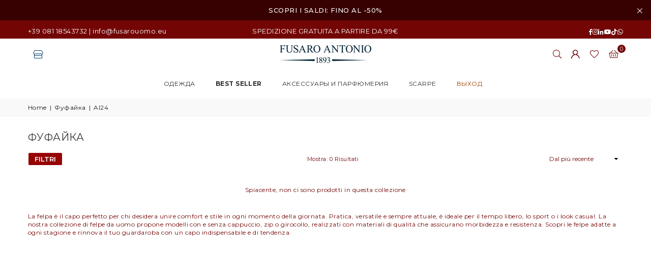

--- FILE ---
content_type: text/html; charset=utf-8
request_url: https://fusarouomo.eu/ru/collections/felpa/AI24
body_size: 79751
content:
<!doctype html>
<html class="no-js" lang="ru" >
  <head>
	<script id="pandectes-rules">   /* PANDECTES-GDPR: DO NOT MODIFY AUTO GENERATED CODE OF THIS SCRIPT */      window.PandectesSettings = {"store":{"id":55564304579,"plan":"plus","theme":"Avone2-v5 050126","primaryLocale":"it","adminMode":false,"headless":false,"storefrontRootDomain":"","checkoutRootDomain":"","storefrontAccessToken":""},"tsPublished":1767612534,"declaration":{"showPurpose":false,"showProvider":false,"declIntroText":"Utilizziamo i cookie per ottimizzare la funzionalità del sito Web, analizzare le prestazioni e fornire un&#39;esperienza personalizzata all&#39;utente. Alcuni cookie sono essenziali per far funzionare e funzionare correttamente il sito web. Questi cookie non possono essere disabilitati. In questa finestra puoi gestire le tue preferenze sui cookie.","showDateGenerated":true},"language":{"unpublished":[],"languageMode":"Single","fallbackLanguage":"it","languageDetection":"browser","languagesSupported":[]},"texts":{"managed":{"headerText":{"it":"Rispettiamo la tua privacy"},"consentText":{"it":"Questo sito web utilizza i cookie per assicurarti la migliore esperienza."},"linkText":{"it":"Scopri di più"},"imprintText":{"it":"Impronta"},"googleLinkText":{"it":"Termini sulla privacy di Google"},"allowButtonText":{"it":"Accetto"},"denyButtonText":{"it":"Rifiuto"},"dismissButtonText":{"it":"Ok"},"leaveSiteButtonText":{"it":"Lascia questo sito"},"preferencesButtonText":{"it":"Preferenze"},"cookiePolicyText":{"it":"Gestione dei Cookie"},"preferencesPopupTitleText":{"it":"Gestire le preferenze di consenso"},"preferencesPopupIntroText":{"it":"Utilizziamo i cookie per ottimizzare la funzionalità del sito Web, analizzare le prestazioni e fornire un'esperienza personalizzata all'utente. Alcuni cookie sono essenziali per il funzionamento e il corretto funzionamento del sito web. Questi cookie non possono essere disabilitati. In questa finestra puoi gestire le tue preferenze sui cookie."},"preferencesPopupSaveButtonText":{"it":"Salva preferenze"},"preferencesPopupCloseButtonText":{"it":"Chiudere"},"preferencesPopupAcceptAllButtonText":{"it":"Accettare tutti"},"preferencesPopupRejectAllButtonText":{"it":"Rifiuta tutto"},"cookiesDetailsText":{"it":"Dettagli sui cookie"},"preferencesPopupAlwaysAllowedText":{"it":"sempre permesso"},"accessSectionParagraphText":{"it":"Hai il diritto di poter accedere ai tuoi dati in qualsiasi momento."},"accessSectionTitleText":{"it":"Portabilità dei dati"},"accessSectionAccountInfoActionText":{"it":"Dati personali"},"accessSectionDownloadReportActionText":{"it":"Scarica tutto"},"accessSectionGDPRRequestsActionText":{"it":"Richieste dell'interessato"},"accessSectionOrdersRecordsActionText":{"it":"Ordini"},"rectificationSectionParagraphText":{"it":"Hai il diritto di richiedere l'aggiornamento dei tuoi dati ogni volta che lo ritieni opportuno."},"rectificationSectionTitleText":{"it":"Rettifica dei dati"},"rectificationCommentPlaceholder":{"it":"Descrivi cosa vuoi che venga aggiornato"},"rectificationCommentValidationError":{"it":"Il commento è obbligatorio"},"rectificationSectionEditAccountActionText":{"it":"Richiedi un aggiornamento"},"erasureSectionTitleText":{"it":"Diritto all'oblio"},"erasureSectionParagraphText":{"it":"Hai il diritto di chiedere la cancellazione di tutti i tuoi dati. Dopodiché, non sarai più in grado di accedere al tuo account."},"erasureSectionRequestDeletionActionText":{"it":"Richiedi la cancellazione dei dati personali"},"consentDate":{"it":"Data del consenso"},"consentId":{"it":"ID di consenso"},"consentSectionChangeConsentActionText":{"it":"Modifica la preferenza per il consenso"},"consentSectionConsentedText":{"it":"Hai acconsentito alla politica sui cookie di questo sito web su"},"consentSectionNoConsentText":{"it":"Non hai acconsentito alla politica sui cookie di questo sito."},"consentSectionTitleText":{"it":"Il tuo consenso ai cookie"},"consentStatus":{"it":"Preferenza di consenso"},"confirmationFailureMessage":{"it":"La tua richiesta non è stata verificata. Riprova e se il problema persiste, contatta il proprietario del negozio per assistenza"},"confirmationFailureTitle":{"it":"Si è verificato un problema"},"confirmationSuccessMessage":{"it":"Ti risponderemo presto in merito alla tua richiesta."},"confirmationSuccessTitle":{"it":"La tua richiesta è verificata"},"guestsSupportEmailFailureMessage":{"it":"La tua richiesta non è stata inviata. Riprova e se il problema persiste, contatta il proprietario del negozio per assistenza."},"guestsSupportEmailFailureTitle":{"it":"Si è verificato un problema"},"guestsSupportEmailPlaceholder":{"it":"Indirizzo email"},"guestsSupportEmailSuccessMessage":{"it":"Se sei registrato come cliente di questo negozio, riceverai presto un'e-mail con le istruzioni su come procedere."},"guestsSupportEmailSuccessTitle":{"it":"Grazie per la vostra richiesta"},"guestsSupportEmailValidationError":{"it":"L'email non è valida"},"guestsSupportInfoText":{"it":"Effettua il login con il tuo account cliente per procedere ulteriormente."},"submitButton":{"it":"Invia"},"submittingButton":{"it":"Invio in corso..."},"cancelButton":{"it":"Annulla"},"declIntroText":{"it":"Utilizziamo i cookie per ottimizzare la funzionalità del sito Web, analizzare le prestazioni e fornire un&#39;esperienza personalizzata all&#39;utente. Alcuni cookie sono essenziali per far funzionare e funzionare correttamente il sito web. Questi cookie non possono essere disabilitati. In questa finestra puoi gestire le tue preferenze sui cookie."},"declName":{"it":"Nome"},"declPurpose":{"it":"Scopo"},"declType":{"it":"Tipo"},"declRetention":{"it":"Ritenzione"},"declProvider":{"it":"Fornitore"},"declFirstParty":{"it":"Prima parte"},"declThirdParty":{"it":"Terzo"},"declSeconds":{"it":"secondi"},"declMinutes":{"it":"minuti"},"declHours":{"it":"ore"},"declDays":{"it":"giorni"},"declWeeks":{"it":"settimana(e)"},"declMonths":{"it":"mesi"},"declYears":{"it":"anni"},"declSession":{"it":"Sessione"},"declDomain":{"it":"Dominio"},"declPath":{"it":"Il percorso"}},"categories":{"strictlyNecessaryCookiesTitleText":{"it":"Cookie strettamente necessari"},"strictlyNecessaryCookiesDescriptionText":{"it":"Questi cookie sono essenziali per consentirti di spostarti all'interno del sito Web e utilizzare le sue funzionalità, come l'accesso alle aree sicure del sito Web. Il sito web non può funzionare correttamente senza questi cookie."},"functionalityCookiesTitleText":{"it":"Cookie funzionali"},"functionalityCookiesDescriptionText":{"it":"Questi cookie consentono al sito di fornire funzionalità e personalizzazione avanzate. Possono essere impostati da noi o da fornitori di terze parti i cui servizi abbiamo aggiunto alle nostre pagine. Se non consenti questi cookie, alcuni o tutti questi servizi potrebbero non funzionare correttamente."},"performanceCookiesTitleText":{"it":"Cookie di prestazione"},"performanceCookiesDescriptionText":{"it":"Questi cookie ci consentono di monitorare e migliorare le prestazioni del nostro sito web. Ad esempio, ci consentono di contare le visite, identificare le sorgenti di traffico e vedere quali parti del sito sono più popolari."},"targetingCookiesTitleText":{"it":"Cookie mirati"},"targetingCookiesDescriptionText":{"it":"Questi cookie possono essere impostati attraverso il nostro sito dai nostri partner pubblicitari. Possono essere utilizzati da tali società per creare un profilo dei tuoi interessi e mostrarti annunci pertinenti su altri siti. Non memorizzano direttamente informazioni personali, ma si basano sull'identificazione univoca del browser e del dispositivo Internet. Se non consenti questi cookie, sperimenterai pubblicità meno mirata."},"unclassifiedCookiesTitleText":{"it":"Cookie non classificati"},"unclassifiedCookiesDescriptionText":{"it":"I cookie non classificati sono cookie che stiamo classificando insieme ai fornitori di cookie individuali."}},"auto":{}},"library":{"previewMode":false,"fadeInTimeout":0,"defaultBlocked":0,"showLink":true,"showImprintLink":false,"showGoogleLink":false,"enabled":true,"cookie":{"expiryDays":365,"secure":true,"domain":""},"dismissOnScroll":false,"dismissOnWindowClick":false,"dismissOnTimeout":false,"palette":{"popup":{"background":"#FFFFFF","backgroundForCalculations":{"a":1,"b":255,"g":255,"r":255},"text":"#000000"},"button":{"background":"transparent","backgroundForCalculations":{"a":1,"b":255,"g":255,"r":255},"text":"#000000","textForCalculation":{"a":1,"b":0,"g":0,"r":0},"border":"#000000"}},"content":{"href":"https://www.iubenda.com/privacy-policy/10648242","imprintHref":"/","close":"&#10005;","target":"","logo":"<img class=\"cc-banner-logo\" style=\"max-height: 40px;\" src=\"https://cdn.shopify.com/s/files/1/0555/6430/4579/t/60/assets/pandectes-logo.png?v=1767606649\" alt=\"Cookie banner\" />"},"window":"<div role=\"dialog\" aria-labelledby=\"cookieconsent:head\" aria-describedby=\"cookieconsent:desc\" id=\"pandectes-banner\" class=\"cc-window-wrapper cc-popup-wrapper\"><div class=\"pd-cookie-banner-window cc-window {{classes}}\">{{children}}</div></div>","compliance":{"custom":"<div class=\"cc-compliance cc-highlight\">{{preferences}}{{allow}}</div>"},"type":"custom","layouts":{"basic":"{{logo}}{{header}}{{messagelink}}{{compliance}}{{close}}"},"position":"popup","theme":"wired","revokable":false,"animateRevokable":false,"revokableReset":false,"revokableLogoUrl":"https://cdn.shopify.com/s/files/1/0555/6430/4579/t/60/assets/pandectes-reopen-logo.png?v=1767606649","revokablePlacement":"bottom-left","revokableMarginHorizontal":15,"revokableMarginVertical":15,"static":false,"autoAttach":true,"hasTransition":true,"blacklistPage":[""],"elements":{"close":"<button aria-label=\"Chiudere\" type=\"button\" class=\"cc-close\">{{close}}</button>","dismiss":"<button type=\"button\" class=\"cc-btn cc-btn-decision cc-dismiss\">{{dismiss}}</button>","allow":"<button type=\"button\" class=\"cc-btn cc-btn-decision cc-allow\">{{allow}}</button>","deny":"<button type=\"button\" class=\"cc-btn cc-btn-decision cc-deny\">{{deny}}</button>","preferences":"<button type=\"button\" class=\"cc-btn cc-settings\" aria-controls=\"pd-cp-preferences\" onclick=\"Pandectes.fn.openPreferences()\">{{preferences}}</button>"}},"geolocation":{"auOnly":false,"brOnly":false,"caOnly":false,"chOnly":false,"euOnly":false,"jpOnly":false,"nzOnly":false,"thOnly":false,"zaOnly":false,"canadaOnly":false,"canadaLaw25":false,"canadaPipeda":false,"globalVisibility":true},"dsr":{"guestsSupport":false,"accessSectionDownloadReportAuto":false},"banner":{"resetTs":1724680474,"extraCss":"        .cc-banner-logo {max-width: 24em!important;}    @media(min-width: 768px) {.cc-window.cc-floating{max-width: 24em!important;width: 24em!important;}}    .cc-message, .pd-cookie-banner-window .cc-header, .cc-logo {text-align: center}    .cc-window-wrapper{z-index: 2147483647;-webkit-transition: opacity 1s ease;  transition: opacity 1s ease;}    .cc-window{z-index: 2147483647;font-family: inherit;}    .pd-cookie-banner-window .cc-header{font-family: inherit;}    .pd-cp-ui{font-family: inherit; background-color: #FFFFFF;color:#000000;}    button.pd-cp-btn, a.pd-cp-btn{}    input + .pd-cp-preferences-slider{background-color: rgba(0, 0, 0, 0.3)}    .pd-cp-scrolling-section::-webkit-scrollbar{background-color: rgba(0, 0, 0, 0.3)}    input:checked + .pd-cp-preferences-slider{background-color: rgba(0, 0, 0, 1)}    .pd-cp-scrolling-section::-webkit-scrollbar-thumb {background-color: rgba(0, 0, 0, 1)}    .pd-cp-ui-close{color:#000000;}    .pd-cp-preferences-slider:before{background-color: #FFFFFF}    .pd-cp-title:before {border-color: #000000!important}    .pd-cp-preferences-slider{background-color:#000000}    .pd-cp-toggle{color:#000000!important}    @media(max-width:699px) {.pd-cp-ui-close-top svg {fill: #000000}}    .pd-cp-toggle:hover,.pd-cp-toggle:visited,.pd-cp-toggle:active{color:#000000!important}    .pd-cookie-banner-window {box-shadow: 0 0 18px rgb(0 0 0 / 20%);}  ","customJavascript":{"useButtons":true},"showPoweredBy":false,"logoHeight":40,"revokableTrigger":false,"hybridStrict":false,"cookiesBlockedByDefault":"0","isActive":true,"implicitSavePreferences":false,"cookieIcon":false,"blockBots":false,"showCookiesDetails":true,"hasTransition":true,"blockingPage":false,"showOnlyLandingPage":false,"leaveSiteUrl":"https://www.google.com","linkRespectStoreLang":false},"cookies":{"0":[{"name":"localization","type":"http","domain":"fusarouomo.eu","path":"/col","provider":"Shopify","firstParty":true,"retention":"1 year(s)","session":false,"expires":1,"unit":"declYears","purpose":{"it":"Localizzazione negozio Shopify"}},{"name":"secure_customer_sig","type":"http","domain":"fusarouomo.eu","path":"/","provider":"Shopify","firstParty":true,"retention":"1 year(s)","session":false,"expires":1,"unit":"declYears","purpose":{"it":"Utilizzato in connessione con l'accesso del cliente."}},{"name":"cart_currency","type":"http","domain":"fusarouomo.eu","path":"/","provider":"Shopify","firstParty":true,"retention":"2 ","session":false,"expires":2,"unit":"declSession","purpose":{"it":"Il cookie è necessario per il checkout sicuro e la funzione di pagamento sul sito web. Questa funzione è fornita da shopify.com."}},{"name":"_cmp_a","type":"http","domain":".fusarouomo.eu","path":"/","provider":"Shopify","firstParty":true,"retention":"1 day(s)","session":false,"expires":1,"unit":"declDays","purpose":{"it":"Utilizzato per gestire le impostazioni sulla privacy dei clienti."}},{"name":"_tracking_consent","type":"http","domain":".fusarouomo.eu","path":"/","provider":"Shopify","firstParty":true,"retention":"1 year(s)","session":false,"expires":1,"unit":"declYears","purpose":{"it":"Preferenze di monitoraggio."}},{"name":"keep_alive","type":"http","domain":"fusarouomo.eu","path":"/","provider":"Shopify","firstParty":true,"retention":"30 minute(s)","session":false,"expires":30,"unit":"declMinutes","purpose":{"it":"Utilizzato in connessione con la localizzazione dell'acquirente."}},{"name":"__cfruid","type":"http","domain":".fusarouomoeu.zendesk.com","path":"/","provider":"HubSpot","firstParty":false,"retention":"Session","session":true,"expires":-55,"unit":"declYears","purpose":{"it":"Questo è impostato dal provider CDN di HubSpot a causa delle loro politiche di limitazione della tariffa."}},{"name":"shopify_pay_redirect","type":"http","domain":"fusarouomo.eu","path":"/","provider":"Shopify","firstParty":true,"retention":"1 hour(s)","session":false,"expires":1,"unit":"declHours","purpose":{"it":"Il cookie è necessario per il checkout sicuro e la funzione di pagamento sul sito web. Questa funzione è fornita da shopify.com."}},{"name":"identity-state","type":"http","domain":"shopify.com","path":"/","provider":"Shopify","firstParty":false,"retention":"1 hour(s)","session":false,"expires":1,"unit":"declHours","purpose":{"it":"Utilizzato in connessione con l&#39;autenticazione del cliente."}},{"name":"device_id","type":"http","domain":"shopify.com","path":"/","provider":"Shopify","firstParty":false,"retention":"1 year(s)","session":false,"expires":1,"unit":"declYears","purpose":{"it":"Identificatore del dispositivo di sessione per aiutare a prevenire le frodi."}},{"name":"_identity_session","type":"http","domain":"shopify.com","path":"/","provider":"Shopify","firstParty":false,"retention":"1 year(s)","session":false,"expires":1,"unit":"declYears","purpose":{"it":"Contiene l&#39;identificatore di sessione dell&#39;identità dell&#39;utente."}},{"name":"_pay_session","type":"http","domain":"pay.shopify.com","path":"/","provider":"Shopify","firstParty":false,"retention":"Session","session":true,"expires":-55,"unit":"declYears","purpose":{"it":"Il cookie di sessione Rails per Shopify Pay"}},{"name":"device_fp_id","type":"http","domain":"shopify.com","path":"/","provider":"Shopify","firstParty":false,"retention":"1 year(s)","session":false,"expires":1,"unit":"declYears","purpose":{"it":"Identificatore dell&#39;impronta digitale del dispositivo per prevenire le frodi."}},{"name":"wpm-test-cookie","type":"http","domain":"fusarouomo.eu","path":"/","provider":"Shopify","firstParty":true,"retention":"Session","session":true,"expires":1,"unit":"declSeconds","purpose":{"it":"Used to ensure our systems are working correctly."}},{"name":"wpm-test-cookie","type":"http","domain":"eu","path":"/","provider":"Shopify","firstParty":false,"retention":"Session","session":true,"expires":1,"unit":"declSeconds","purpose":{"it":"Used to ensure our systems are working correctly."}},{"name":"customer_account_locale","type":"http","domain":"shopify.com","path":"/55564304579","provider":"Shopify","firstParty":false,"retention":"1 year(s)","session":false,"expires":1,"unit":"declYears","purpose":{"it":"Used in connection with new customer accounts."}},{"name":"_secure_account_session_id","type":"http","domain":"shopify.com","path":"/55564304579","provider":"Shopify","firstParty":false,"retention":"1 month(s)","session":false,"expires":1,"unit":"declMonths","purpose":{"it":"Used to track a user's session for new customer accounts."}},{"name":"identity-state-e3dc474bf288f6c54c289bdb3abdab11","type":"http","domain":"shopify.com","path":"/","provider":"Shopify","firstParty":false,"retention":"1 hour(s)","session":false,"expires":1,"unit":"declHours","purpose":{"it":""}}],"1":[{"name":"fsb_previous_pathname","type":"http","domain":"fusarouomo.eu","path":"/","provider":"Hextom","firstParty":true,"retention":"Session","session":true,"expires":-55,"unit":"declYears","purpose":{"it":"Utilizzato dalle app Hextom"}}],"2":[{"name":"_shopify_y","type":"http","domain":".fusarouomo.eu","path":"/","provider":"Shopify","firstParty":true,"retention":"1 year(s)","session":false,"expires":1,"unit":"declYears","purpose":{"it":"Analisi di Shopify."}},{"name":"_orig_referrer","type":"http","domain":".fusarouomo.eu","path":"/","provider":"Shopify","firstParty":true,"retention":"2 ","session":false,"expires":2,"unit":"declSession","purpose":{"it":"Tiene traccia delle pagine di destinazione."}},{"name":"_landing_page","type":"http","domain":".fusarouomo.eu","path":"/","provider":"Shopify","firstParty":true,"retention":"2 ","session":false,"expires":2,"unit":"declSession","purpose":{"it":"Tiene traccia delle pagine di destinazione."}},{"name":"_shopify_s","type":"http","domain":".fusarouomo.eu","path":"/","provider":"Shopify","firstParty":true,"retention":"30 minute(s)","session":false,"expires":30,"unit":"declMinutes","purpose":{"it":"Analisi di Shopify."}},{"name":"_shopify_sa_t","type":"http","domain":".fusarouomo.eu","path":"/","provider":"Shopify","firstParty":true,"retention":"30 minute(s)","session":false,"expires":30,"unit":"declMinutes","purpose":{"it":"Analisi di Shopify relative a marketing e referral."}},{"name":"_shopify_sa_p","type":"http","domain":".fusarouomo.eu","path":"/","provider":"Shopify","firstParty":true,"retention":"30 minute(s)","session":false,"expires":30,"unit":"declMinutes","purpose":{"it":"Analisi di Shopify relative a marketing e referral."}},{"name":"_gat","type":"http","domain":".fusarouomo.eu","path":"/","provider":"Google","firstParty":true,"retention":"1 minute(s)","session":false,"expires":1,"unit":"declMinutes","purpose":{"it":"Il cookie viene inserito da Google Analytics per filtrare le richieste dai bot."}},{"name":"_ga","type":"http","domain":".fusarouomo.eu","path":"/","provider":"Google","firstParty":true,"retention":"1 year(s)","session":false,"expires":1,"unit":"declYears","purpose":{"it":"Il cookie è impostato da Google Analytics con funzionalità sconosciuta"}},{"name":"_gid","type":"http","domain":".fusarouomo.eu","path":"/","provider":"Google","firstParty":true,"retention":"1 day(s)","session":false,"expires":1,"unit":"declDays","purpose":{"it":"Il cookie viene inserito da Google Analytics per contare e tenere traccia delle visualizzazioni di pagina."}},{"name":"_clck","type":"http","domain":".fusarouomo.eu","path":"/","provider":"Microsoft","firstParty":true,"retention":"1 year(s)","session":false,"expires":1,"unit":"declYears","purpose":{"it":"Utilizzato da Microsoft Clarity per archiviare un ID utente univoco."}},{"name":"_clsk","type":"http","domain":".fusarouomo.eu","path":"/","provider":"Microsoft","firstParty":true,"retention":"1 day(s)","session":false,"expires":1,"unit":"declDays","purpose":{"it":"Utilizzato da Microsoft Clarity per archiviare un ID utente univoco."}},{"name":"_shopify_s","type":"http","domain":"eu","path":"/","provider":"Shopify","firstParty":false,"retention":"Session","session":true,"expires":1,"unit":"declSeconds","purpose":{"it":"Analisi di Shopify."}},{"name":"AWSALBCORS","type":"http","domain":"api.reaktion.com","path":"/","provider":"Amazon","firstParty":false,"retention":"1 ","session":false,"expires":1,"unit":"declSession","purpose":{"it":"Utilizzato come secondo cookie di persistenza da Amazon che ha in aggiunta l&#39;attributo SameSite."}},{"name":"_shopify_y","type":"http","domain":".shopify.com","path":"/","provider":"Shopify","firstParty":false,"retention":"1 year(s)","session":false,"expires":1,"unit":"declYears","purpose":{"it":"Analisi di Shopify."}},{"name":"_shopify_s","type":"http","domain":".shopify.com","path":"/","provider":"Shopify","firstParty":false,"retention":"30 minute(s)","session":false,"expires":30,"unit":"declMinutes","purpose":{"it":"Analisi di Shopify."}},{"name":"_shopify_y","type":"http","domain":"com","path":"/","provider":"Shopify","firstParty":false,"retention":"Session","session":true,"expires":1,"unit":"declSeconds","purpose":{"it":"Analisi di Shopify."}},{"name":"_ga_9HPFLL8CM3","type":"http","domain":".fusarouomo.eu","path":"/","provider":"Google","firstParty":true,"retention":"1 year(s)","session":false,"expires":1,"unit":"declYears","purpose":{"it":""}},{"name":"_ga_8MN163VRSF","type":"http","domain":".fusarouomo.eu","path":"/","provider":"Google","firstParty":true,"retention":"1 year(s)","session":false,"expires":1,"unit":"declYears","purpose":{"it":""}}],"4":[{"name":"_ttp","type":"http","domain":".tiktok.com","path":"/","provider":"TikTok","firstParty":false,"retention":"1 year(s)","session":false,"expires":1,"unit":"declYears","purpose":{"it":"Per misurare e migliorare le prestazioni delle tue campagne pubblicitarie e personalizzare l&#39;esperienza dell&#39;utente (compresi gli annunci) su TikTok."}},{"name":"_gcl_au","type":"http","domain":".fusarouomo.eu","path":"/","provider":"Google","firstParty":true,"retention":"3 month(s)","session":false,"expires":3,"unit":"declMonths","purpose":{"it":"Il cookie viene inserito da Google Tag Manager per monitorare le conversioni."}},{"name":"_tt_enable_cookie","type":"http","domain":".fusarouomo.eu","path":"/","provider":"TikTok","firstParty":true,"retention":"1 year(s)","session":false,"expires":1,"unit":"declYears","purpose":{"it":"Utilizzato per identificare un visitatore."}},{"name":"test_cookie","type":"http","domain":".doubleclick.net","path":"/","provider":"Google","firstParty":false,"retention":"15 minute(s)","session":false,"expires":15,"unit":"declMinutes","purpose":{"it":"Per misurare le azioni dei visitatori dopo che hanno fatto clic su un annuncio. Scade dopo ogni visita."}},{"name":"_ttp","type":"http","domain":".fusarouomo.eu","path":"/","provider":"TikTok","firstParty":true,"retention":"1 year(s)","session":false,"expires":1,"unit":"declYears","purpose":{"it":"Per misurare e migliorare le prestazioni delle tue campagne pubblicitarie e personalizzare l&#39;esperienza dell&#39;utente (compresi gli annunci) su TikTok."}},{"name":"_fbp","type":"http","domain":".fusarouomo.eu","path":"/","provider":"Facebook","firstParty":true,"retention":"3 month(s)","session":false,"expires":3,"unit":"declMonths","purpose":{"it":"Il cookie viene inserito da Facebook per tracciare le visite attraverso i siti web."}},{"name":"MUID","type":"http","domain":".bing.com","path":"/","provider":"Microsoft","firstParty":false,"retention":"1 year(s)","session":false,"expires":1,"unit":"declYears","purpose":{"it":"Il cookie viene inserito da Microsoft per tenere traccia delle visite sui siti Web."}},{"name":"MUID","type":"http","domain":".clarity.ms","path":"/","provider":"Microsoft","firstParty":false,"retention":"1 year(s)","session":false,"expires":1,"unit":"declYears","purpose":{"it":"Il cookie viene inserito da Microsoft per tenere traccia delle visite sui siti Web."}},{"name":"IDE","type":"http","domain":".doubleclick.net","path":"/","provider":"Google","firstParty":false,"retention":"1 year(s)","session":false,"expires":1,"unit":"declYears","purpose":{"it":"Per misurare le azioni dei visitatori dopo che hanno fatto clic su un annuncio. Scade dopo 1 anno."}},{"name":"po_visitor","type":"http","domain":"fusarouomo.eu","path":"/","provider":"Pushowl","firstParty":true,"retention":"1 year(s)","session":false,"expires":1,"unit":"declYears","purpose":{"it":"Utilizzato da Pushowl per monitorare le relative attività degli utenti nel negozio."}}],"8":[{"name":"logState","type":"http","domain":"fusarouomo.eu","path":"/","provider":"Unknown","firstParty":true,"retention":"Session","session":true,"expires":-55,"unit":"declYears","purpose":{"it":""}},{"name":"landingPage","type":"http","domain":"fusarouomo.eu","path":"/","provider":"Unknown","firstParty":true,"retention":"Session","session":true,"expires":-55,"unit":"declYears","purpose":{"it":""}},{"name":"gp_e","type":"http","domain":".fusarouomo.eu","path":"/","provider":"Unknown","firstParty":true,"retention":"1 year(s)","session":false,"expires":1,"unit":"declYears","purpose":{"it":""}},{"name":"CLID","type":"http","domain":"www.clarity.ms","path":"/","provider":"Unknown","firstParty":false,"retention":"1 year(s)","session":false,"expires":1,"unit":"declYears","purpose":{"it":""}},{"name":"gp_s","type":"http","domain":".fusarouomo.eu","path":"/","provider":"Unknown","firstParty":true,"retention":"1 year(s)","session":false,"expires":1,"unit":"declYears","purpose":{"it":""}},{"name":"glm_usr_tmp","type":"http","domain":".stileo.it","path":"/","provider":"Unknown","firstParty":false,"retention":"1 year(s)","session":false,"expires":1,"unit":"declYears","purpose":{"it":""}},{"name":"glm_usr","type":"http","domain":".stileo.it","path":"/","provider":"Unknown","firstParty":false,"retention":"1 year(s)","session":false,"expires":1,"unit":"declYears","purpose":{"it":""}},{"name":"SRM_B","type":"http","domain":".c.bing.com","path":"/","provider":"Unknown","firstParty":false,"retention":"1 year(s)","session":false,"expires":1,"unit":"declYears","purpose":{"it":""}},{"name":"SM","type":"http","domain":".c.clarity.ms","path":"/","provider":"Unknown","firstParty":false,"retention":"Session","session":true,"expires":-55,"unit":"declYears","purpose":{"it":""}},{"name":"MR","type":"http","domain":".c.clarity.ms","path":"/","provider":"Unknown","firstParty":false,"retention":"1 ","session":false,"expires":1,"unit":"declSession","purpose":{"it":""}},{"name":"ANONCHK","type":"http","domain":".c.clarity.ms","path":"/","provider":"Unknown","firstParty":false,"retention":"10 minute(s)","session":false,"expires":10,"unit":"declMinutes","purpose":{"it":""}},{"name":"MR","type":"http","domain":".c.bing.com","path":"/","provider":"Unknown","firstParty":false,"retention":"1 ","session":false,"expires":1,"unit":"declSession","purpose":{"it":""}},{"name":"sib_cuid","type":"http","domain":".fusarouomo.eu","path":"/","provider":"Unknown","firstParty":true,"retention":"6 month(s)","session":false,"expires":6,"unit":"declMonths","purpose":{"it":""}},{"name":"uuid","type":"http","domain":"sibautomation.com","path":"/","provider":"Unknown","firstParty":false,"retention":"6 month(s)","session":false,"expires":6,"unit":"declMonths","purpose":{"it":""}},{"name":"__Host-_identity_session_same_site","type":"http","domain":"shopify.com","path":"/","provider":"Unknown","firstParty":false,"retention":"1 year(s)","session":false,"expires":1,"unit":"declYears","purpose":{"it":""}},{"name":"request_method","type":"http","domain":"shopify.com","path":"/","provider":"Unknown","firstParty":false,"retention":"Session","session":true,"expires":-55,"unit":"declYears","purpose":{"it":""}},{"name":"__cflb","type":"http","domain":"api2.hcaptcha.com","path":"/","provider":"Unknown","firstParty":false,"retention":"30 minute(s)","session":false,"expires":30,"unit":"declMinutes","purpose":{"it":""}}]},"blocker":{"isActive":false,"googleConsentMode":{"id":"","analyticsId":"","adwordsId":"","isActive":false,"adStorageCategory":4,"analyticsStorageCategory":2,"personalizationStorageCategory":1,"functionalityStorageCategory":1,"customEvent":false,"securityStorageCategory":0,"redactData":false,"urlPassthrough":false,"dataLayerProperty":"dataLayer","waitForUpdate":0,"useNativeChannel":false},"facebookPixel":{"id":"","isActive":false,"ldu":false},"microsoft":{"isActive":false,"uetTags":""},"rakuten":{"isActive":false,"cmp":false,"ccpa":false},"klaviyoIsActive":false,"gpcIsActive":false,"clarity":{},"defaultBlocked":0,"patterns":{"whiteList":[],"blackList":{"1":[],"2":[],"4":[],"8":[]},"iframesWhiteList":[],"iframesBlackList":{"1":[],"2":[],"4":[],"8":[]},"beaconsWhiteList":[],"beaconsBlackList":{"1":[],"2":[],"4":[],"8":[]}}}}      !function(){"use strict";window.PandectesRules=window.PandectesRules||{},window.PandectesRules.manualBlacklist={1:[],2:[],4:[]},window.PandectesRules.blacklistedIFrames={1:[],2:[],4:[]},window.PandectesRules.blacklistedCss={1:[],2:[],4:[]},window.PandectesRules.blacklistedBeacons={1:[],2:[],4:[]};const e="javascript/blocked",t=["US-CA","US-VA","US-CT","US-UT","US-CO","US-MT","US-TX","US-OR","US-IA","US-NE","US-NH","US-DE","US-NJ","US-TN","US-MN"],n=["AT","BE","BG","HR","CY","CZ","DK","EE","FI","FR","DE","GR","HU","IE","IT","LV","LT","LU","MT","NL","PL","PT","RO","SK","SI","ES","SE","GB","LI","NO","IS"];function a(e){return new RegExp(e.replace(/[/\\.+?$()]/g,"\\$&").replace("*","(.*)"))}const o=(e,t="log")=>{new URLSearchParams(window.location.search).get("log")&&console[t](`PandectesRules: ${e}`)};function s(e){const t=document.createElement("script");t.async=!0,t.src=e,document.head.appendChild(t)}const r=window.PandectesRulesSettings||window.PandectesSettings,i=function(){if(void 0!==window.dataLayer&&Array.isArray(window.dataLayer)){if(window.dataLayer.some((e=>"pandectes_full_scan"===e.event)))return!0}return!1}(),c=((e="_pandectes_gdpr")=>{const t=("; "+document.cookie).split("; "+e+"=");let n;if(t.length<2)n={};else{const e=t.pop().split(";");n=window.atob(e.shift())}const a=(e=>{try{return JSON.parse(e)}catch(e){return!1}})(n);return!1!==a?a:n})(),{banner:{isActive:d},blocker:{defaultBlocked:l,patterns:u}}=r,g=c&&null!==c.preferences&&void 0!==c.preferences?c.preferences:null,p=i?0:d?null===g?l:g:0,f={1:!(1&p),2:!(2&p),4:!(4&p)},{blackList:h,whiteList:w,iframesBlackList:y,iframesWhiteList:m,beaconsBlackList:b,beaconsWhiteList:_}=u,k={blackList:[],whiteList:[],iframesBlackList:{1:[],2:[],4:[],8:[]},iframesWhiteList:[],beaconsBlackList:{1:[],2:[],4:[],8:[]},beaconsWhiteList:[]};[1,2,4].map((e=>{f[e]||(k.blackList.push(...h[e].length?h[e].map(a):[]),k.iframesBlackList[e]=y[e].length?y[e].map(a):[],k.beaconsBlackList[e]=b[e].length?b[e].map(a):[])})),k.whiteList=w.length?w.map(a):[],k.iframesWhiteList=m.length?m.map(a):[],k.beaconsWhiteList=_.length?_.map(a):[];const v={scripts:[],iframes:{1:[],2:[],4:[]},beacons:{1:[],2:[],4:[]},css:{1:[],2:[],4:[]}},L=(t,n)=>t&&(!n||n!==e)&&(!k.blackList||k.blackList.some((e=>e.test(t))))&&(!k.whiteList||k.whiteList.every((e=>!e.test(t)))),S=(e,t)=>{const n=k.iframesBlackList[t],a=k.iframesWhiteList;return e&&(!n||n.some((t=>t.test(e))))&&(!a||a.every((t=>!t.test(e))))},C=(e,t)=>{const n=k.beaconsBlackList[t],a=k.beaconsWhiteList;return e&&(!n||n.some((t=>t.test(e))))&&(!a||a.every((t=>!t.test(e))))},A=new MutationObserver((e=>{for(let t=0;t<e.length;t++){const{addedNodes:n}=e[t];for(let e=0;e<n.length;e++){const t=n[e],a=t.dataset&&t.dataset.cookiecategory;if(1===t.nodeType&&"LINK"===t.tagName){const e=t.dataset&&t.dataset.href;if(e&&a)switch(a){case"functionality":case"C0001":v.css[1].push(e);break;case"performance":case"C0002":v.css[2].push(e);break;case"targeting":case"C0003":v.css[4].push(e)}}}}}));var P=new MutationObserver((t=>{for(let n=0;n<t.length;n++){const{addedNodes:a}=t[n];for(let t=0;t<a.length;t++){const n=a[t],s=n.src||n.dataset&&n.dataset.src,r=n.dataset&&n.dataset.cookiecategory;if(1===n.nodeType&&"IFRAME"===n.tagName){if(s){let e=!1;S(s,1)||"functionality"===r||"C0001"===r?(e=!0,v.iframes[1].push(s)):S(s,2)||"performance"===r||"C0002"===r?(e=!0,v.iframes[2].push(s)):(S(s,4)||"targeting"===r||"C0003"===r)&&(e=!0,v.iframes[4].push(s)),e&&(n.removeAttribute("src"),n.setAttribute("data-src",s))}}else if(1===n.nodeType&&"IMG"===n.tagName){if(s){let e=!1;C(s,1)?(e=!0,v.beacons[1].push(s)):C(s,2)?(e=!0,v.beacons[2].push(s)):C(s,4)&&(e=!0,v.beacons[4].push(s)),e&&(n.removeAttribute("src"),n.setAttribute("data-src",s))}}else if(1===n.nodeType&&"SCRIPT"===n.tagName){const t=n.type;let a=!1;if(L(s,t)?(o(`rule blocked: ${s}`),a=!0):s&&r?o(`manually blocked @ ${r}: ${s}`):r&&o(`manually blocked @ ${r}: inline code`),a){v.scripts.push([n,t]),n.type=e;const a=function(t){n.getAttribute("type")===e&&t.preventDefault(),n.removeEventListener("beforescriptexecute",a)};n.addEventListener("beforescriptexecute",a),n.parentElement&&n.parentElement.removeChild(n)}}}}}));const $=document.createElement,E={src:Object.getOwnPropertyDescriptor(HTMLScriptElement.prototype,"src"),type:Object.getOwnPropertyDescriptor(HTMLScriptElement.prototype,"type")};window.PandectesRules.unblockCss=e=>{const t=v.css[e]||[];t.length&&o(`Unblocking CSS for ${e}`),t.forEach((e=>{const t=document.querySelector(`link[data-href^="${e}"]`);t.removeAttribute("data-href"),t.href=e})),v.css[e]=[]},window.PandectesRules.unblockIFrames=e=>{const t=v.iframes[e]||[];t.length&&o(`Unblocking IFrames for ${e}`),k.iframesBlackList[e]=[],t.forEach((e=>{const t=document.querySelector(`iframe[data-src^="${e}"]`);t.removeAttribute("data-src"),t.src=e})),v.iframes[e]=[]},window.PandectesRules.unblockBeacons=e=>{const t=v.beacons[e]||[];t.length&&o(`Unblocking Beacons for ${e}`),k.beaconsBlackList[e]=[],t.forEach((e=>{const t=document.querySelector(`img[data-src^="${e}"]`);t.removeAttribute("data-src"),t.src=e})),v.beacons[e]=[]},window.PandectesRules.unblockInlineScripts=function(e){const t=1===e?"functionality":2===e?"performance":"targeting",n=document.querySelectorAll(`script[type="javascript/blocked"][data-cookiecategory="${t}"]`);o(`unblockInlineScripts: ${n.length} in ${t}`),n.forEach((function(e){const t=document.createElement("script");t.type="text/javascript",e.hasAttribute("src")?t.src=e.getAttribute("src"):t.textContent=e.textContent,document.head.appendChild(t),e.parentNode.removeChild(e)}))},window.PandectesRules.unblockInlineCss=function(e){const t=1===e?"functionality":2===e?"performance":"targeting",n=document.querySelectorAll(`link[data-cookiecategory="${t}"]`);o(`unblockInlineCss: ${n.length} in ${t}`),n.forEach((function(e){e.href=e.getAttribute("data-href")}))},window.PandectesRules.unblock=function(e){e.length<1?(k.blackList=[],k.whiteList=[],k.iframesBlackList=[],k.iframesWhiteList=[]):(k.blackList&&(k.blackList=k.blackList.filter((t=>e.every((e=>"string"==typeof e?!t.test(e):e instanceof RegExp?t.toString()!==e.toString():void 0))))),k.whiteList&&(k.whiteList=[...k.whiteList,...e.map((e=>{if("string"==typeof e){const t=".*"+a(e)+".*";if(k.whiteList.every((e=>e.toString()!==t.toString())))return new RegExp(t)}else if(e instanceof RegExp&&k.whiteList.every((t=>t.toString()!==e.toString())))return e;return null})).filter(Boolean)]));let t=0;[...v.scripts].forEach((([e,n],a)=>{if(function(e){const t=e.getAttribute("src");return k.blackList&&k.blackList.every((e=>!e.test(t)))||k.whiteList&&k.whiteList.some((e=>e.test(t)))}(e)){const o=document.createElement("script");for(let t=0;t<e.attributes.length;t++){let n=e.attributes[t];"src"!==n.name&&"type"!==n.name&&o.setAttribute(n.name,e.attributes[t].value)}o.setAttribute("src",e.src),o.setAttribute("type",n||"application/javascript"),document.head.appendChild(o),v.scripts.splice(a-t,1),t++}})),0==k.blackList.length&&0===k.iframesBlackList[1].length&&0===k.iframesBlackList[2].length&&0===k.iframesBlackList[4].length&&0===k.beaconsBlackList[1].length&&0===k.beaconsBlackList[2].length&&0===k.beaconsBlackList[4].length&&(o("Disconnecting observers"),P.disconnect(),A.disconnect())};const{store:{adminMode:T,headless:B,storefrontRootDomain:R,checkoutRootDomain:I,storefrontAccessToken:O},banner:{isActive:N},blocker:U}=r,{defaultBlocked:D}=U;N&&function(e){if(window.Shopify&&window.Shopify.customerPrivacy)return void e();let t=null;window.Shopify&&window.Shopify.loadFeatures&&window.Shopify.trackingConsent?e():t=setInterval((()=>{window.Shopify&&window.Shopify.loadFeatures&&(clearInterval(t),window.Shopify.loadFeatures([{name:"consent-tracking-api",version:"0.1"}],(t=>{t?o("Shopify.customerPrivacy API - failed to load"):(o(`shouldShowBanner() -> ${window.Shopify.trackingConsent.shouldShowBanner()} | saleOfDataRegion() -> ${window.Shopify.trackingConsent.saleOfDataRegion()}`),e())})))}),10)}((()=>{!function(){const e=window.Shopify.trackingConsent;if(!1!==e.shouldShowBanner()||null!==g||7!==D)try{const t=T&&!(window.Shopify&&window.Shopify.AdminBarInjector);let n={preferences:!(1&p)||i||t,analytics:!(2&p)||i||t,marketing:!(4&p)||i||t};B&&(n.headlessStorefront=!0,n.storefrontRootDomain=R?.length?R:window.location.hostname,n.checkoutRootDomain=I?.length?I:`checkout.${window.location.hostname}`,n.storefrontAccessToken=O?.length?O:""),e.firstPartyMarketingAllowed()===n.marketing&&e.analyticsProcessingAllowed()===n.analytics&&e.preferencesProcessingAllowed()===n.preferences||e.setTrackingConsent(n,(function(e){e&&e.error?o("Shopify.customerPrivacy API - failed to setTrackingConsent"):o(`setTrackingConsent(${JSON.stringify(n)})`)}))}catch(e){o("Shopify.customerPrivacy API - exception")}}(),function(){if(B){const e=window.Shopify.trackingConsent,t=e.currentVisitorConsent();if(navigator.globalPrivacyControl&&""===t.sale_of_data){const t={sale_of_data:!1,headlessStorefront:!0};t.storefrontRootDomain=R?.length?R:window.location.hostname,t.checkoutRootDomain=I?.length?I:`checkout.${window.location.hostname}`,t.storefrontAccessToken=O?.length?O:"",e.setTrackingConsent(t,(function(e){e&&e.error?o(`Shopify.customerPrivacy API - failed to setTrackingConsent({${JSON.stringify(t)})`):o(`setTrackingConsent(${JSON.stringify(t)})`)}))}}}()}));const M="[Pandectes :: Google Consent Mode debug]:";function j(...e){const t=e[0],n=e[1],a=e[2];if("consent"!==t)return"config"===t?"config":void 0;const{ad_storage:o,ad_user_data:s,ad_personalization:r,functionality_storage:i,analytics_storage:c,personalization_storage:d,security_storage:l}=a,u={Command:t,Mode:n,ad_storage:o,ad_user_data:s,ad_personalization:r,functionality_storage:i,analytics_storage:c,personalization_storage:d,security_storage:l};return console.table(u),"default"===n&&("denied"===o&&"denied"===s&&"denied"===r&&"denied"===i&&"denied"===c&&"denied"===d||console.warn(`${M} all types in a "default" command should be set to "denied" except for security_storage that should be set to "granted"`)),n}let z=!1,x=!1;function q(e){e&&("default"===e?(z=!0,x&&console.warn(`${M} "default" command was sent but there was already an "update" command before it.`)):"update"===e?(x=!0,z||console.warn(`${M} "update" command was sent but there was no "default" command before it.`)):"config"===e&&(z||console.warn(`${M} a tag read consent state before a "default" command was sent.`)))}const{banner:{isActive:F,hybridStrict:W},geolocation:{caOnly:H=!1,euOnly:G=!1,brOnly:J=!1,jpOnly:V=!1,thOnly:K=!1,chOnly:Z=!1,zaOnly:Y=!1,canadaOnly:X=!1,globalVisibility:Q=!0},blocker:{defaultBlocked:ee=7,googleConsentMode:{isActive:te,onlyGtm:ne=!1,id:ae="",analyticsId:oe="",adwordsId:se="",redactData:re,urlPassthrough:ie,adStorageCategory:ce,analyticsStorageCategory:de,functionalityStorageCategory:le,personalizationStorageCategory:ue,securityStorageCategory:ge,dataLayerProperty:pe="dataLayer",waitForUpdate:fe=0,useNativeChannel:he=!1,debugMode:we=!1}}}=r;function ye(){window[pe].push(arguments)}window[pe]=window[pe]||[];const me={hasInitialized:!1,useNativeChannel:!1,ads_data_redaction:!1,url_passthrough:!1,data_layer_property:"dataLayer",storage:{ad_storage:"granted",ad_user_data:"granted",ad_personalization:"granted",analytics_storage:"granted",functionality_storage:"granted",personalization_storage:"granted",security_storage:"granted"}};if(F&&te)if(we&&(be=pe||"dataLayer",window[be].forEach((e=>{q(j(...e))})),window[be].push=function(...e){return q(j(...e[0])),Array.prototype.push.apply(this,e)}),ne){const e="https://www.googletagmanager.com";if(ae.length){const t=ae.split(",");window[me.data_layer_property].push({"gtm.start":(new Date).getTime(),event:"gtm.js"});for(let n=0;n<t.length;n++){const a="dataLayer"!==me.data_layer_property?`&l=${me.data_layer_property}`:"";s(`${e}/gtm.js?id=${t[n].trim()}${a}`)}}}else{const e=0===(ee&ce)?"granted":"denied",a=0===(ee&de)?"granted":"denied",o=0===(ee&le)?"granted":"denied",r=0===(ee&ue)?"granted":"denied",i=0===(ee&ge)?"granted":"denied";me.hasInitialized=!0,me.useNativeChannel=he,me.url_passthrough=ie,me.ads_data_redaction="denied"===e&&re,me.storage.ad_storage=e,me.storage.ad_user_data=e,me.storage.ad_personalization=e,me.storage.analytics_storage=a,me.storage.functionality_storage=o,me.storage.personalization_storage=r,me.storage.security_storage=i,me.data_layer_property=pe||"dataLayer",ye("set","developer_id.dMTZkMj",!0),me.ads_data_redaction&&ye("set","ads_data_redaction",me.ads_data_redaction),me.url_passthrough&&ye("set","url_passthrough",me.url_passthrough),function(){const e=p!==ee?{wait_for_update:fe||500}:fe?{wait_for_update:fe}:{};Q&&!W?ye("consent","default",{...me.storage,...e}):(ye("consent","default",{...me.storage,...e,region:[...G||W?n:[],...H&&!W?t:[],...J&&!W?["BR"]:[],...V&&!W?["JP"]:[],...!1===X||W?[]:["CA"],...K&&!W?["TH"]:[],...Z&&!W?["CH"]:[],...Y&&!W?["ZA"]:[]]}),ye("consent","default",{ad_storage:"granted",ad_user_data:"granted",ad_personalization:"granted",analytics_storage:"granted",functionality_storage:"granted",personalization_storage:"granted",security_storage:"granted",...e}));if(null!==g){const e=0===(p&ce)?"granted":"denied",t=0===(p&de)?"granted":"denied",n=0===(p&le)?"granted":"denied",a=0===(p&ue)?"granted":"denied",o=0===(p&ge)?"granted":"denied";me.storage.ad_storage=e,me.storage.ad_user_data=e,me.storage.ad_personalization=e,me.storage.analytics_storage=t,me.storage.functionality_storage=n,me.storage.personalization_storage=a,me.storage.security_storage=o,ye("consent","update",me.storage)}ye("js",new Date);const a="https://www.googletagmanager.com";if(ae.length){const e=ae.split(",");window[me.data_layer_property].push({"gtm.start":(new Date).getTime(),event:"gtm.js"});for(let t=0;t<e.length;t++){const n="dataLayer"!==me.data_layer_property?`&l=${me.data_layer_property}`:"";s(`${a}/gtm.js?id=${e[t].trim()}${n}`)}}if(oe.length){const e=oe.split(",");for(let t=0;t<e.length;t++){const n=e[t].trim();n.length&&(s(`${a}/gtag/js?id=${n}`),ye("config",n,{send_page_view:!1}))}}if(se.length){const e=se.split(",");for(let t=0;t<e.length;t++){const n=e[t].trim();n.length&&(s(`${a}/gtag/js?id=${n}`),ye("config",n,{allow_enhanced_conversions:!0}))}}}()}var be;const{blocker:{klaviyoIsActive:_e,googleConsentMode:{adStorageCategory:ke}}}=r;_e&&window.addEventListener("PandectesEvent_OnConsent",(function(e){const{preferences:t}=e.detail;if(null!=t){const e=0===(t&ke)?"granted":"denied";void 0!==window.klaviyo&&window.klaviyo.isIdentified()&&window.klaviyo.push(["identify",{ad_personalization:e,ad_user_data:e}])}}));const{banner:{revokableTrigger:ve}}=r;ve&&(window.onload=async()=>{for await(let e of((e,t=1e3,n=1e4)=>{const a=new WeakMap;return{async*[Symbol.asyncIterator](){const o=Date.now();for(;Date.now()-o<n;){const n=document.querySelectorAll(e);for(const e of n)a.has(e)||(a.set(e,!0),yield e);await new Promise((e=>setTimeout(e,t)))}}}})('a[href*="#reopenBanner"]'))e.onclick=e=>{e.preventDefault(),window.Pandectes.fn.revokeConsent()}});const{banner:{isActive:Le},blocker:{defaultBlocked:Se=7,microsoft:{isActive:Ce,uetTags:Ae,dataLayerProperty:Pe="uetq"}={isActive:!1,uetTags:"",dataLayerProperty:"uetq"},clarity:{isActive:$e,id:Ee}={isActive:!1,id:""}}}=r,Te={hasInitialized:!1,data_layer_property:"uetq",storage:{ad_storage:"granted"}};if(Le&&Ce){if(function(e,t,n){const a=new Date;a.setTime(a.getTime()+24*n*60*60*1e3);const o="expires="+a.toUTCString();document.cookie=`${e}=${t}; ${o}; path=/; secure; samesite=strict`}("_uetmsdns","0",365),Ae.length){const e=Ae.split(",");for(let t=0;t<e.length;t++)e[t].trim().length&&Me(e[t])}const e=4&Se?"denied":"granted";if(Te.hasInitialized=!0,Te.storage.ad_storage=e,window[Pe]=window[Pe]||[],window[Pe].push("consent","default",Te.storage),null!==g){const e=4&p?"denied":"granted";Te.storage.ad_storage=e,window[Pe].push("consent","update",Te.storage)}window.addEventListener("PandectesEvent_OnConsent",(e=>{["new","revoke"].includes(e.detail?.consentType)&&(4&e.detail?.preferences?window[Pe].push("consent","update",{ad_storage:"denied"}):window[Pe].push("consent","update",{ad_storage:"granted"}))}))}var Be,Re,Ie,Oe,Ne,Ue,De;function Me(e){const t=document.createElement("script");t.type="text/javascript",t.async=!0,t.src="//bat.bing.com/bat.js",t.onload=function(){const t={ti:e,cookieFlags:"SameSite=None;Secure"};t.q=window[Pe],window[Pe]=new UET(t),window[Pe].push("pageLoad")},document.head.appendChild(t)}$e&&Le&&(Ee.length&&(Be=window,Re=document,Oe="script",Ne=Ee,Be[Ie="clarity"]=Be[Ie]||function(){(Be[Ie].q=Be[Ie].q||[]).push(arguments)},(Ue=Re.createElement(Oe)).async=1,Ue.src="https://www.clarity.ms/tag/"+Ne,(De=Re.getElementsByTagName(Oe)[0]).parentNode.insertBefore(Ue,De)),window.addEventListener("PandectesEvent_OnConsent",(e=>{["new","revoke"].includes(e.detail?.consentType)&&"function"==typeof window.clarity&&(2&e.detail?.preferences?window.clarity("consent",!1):window.clarity("consent"))}))),window.PandectesRules.gcm=me;const{banner:{isActive:je},blocker:{isActive:ze}}=r;o(`Prefs: ${p} | Banner: ${je?"on":"off"} | Blocker: ${ze?"on":"off"}`);const xe=null===g&&/\/checkouts\//.test(window.location.pathname);0!==p&&!1===i&&ze&&!xe&&(o("Blocker will execute"),document.createElement=function(...t){if("script"!==t[0].toLowerCase())return $.bind?$.bind(document)(...t):$;const n=$.bind(document)(...t);try{Object.defineProperties(n,{src:{...E.src,set(t){L(t,n.type)&&E.type.set.call(this,e),E.src.set.call(this,t)}},type:{...E.type,get(){const t=E.type.get.call(this);return t===e||L(this.src,t)?null:t},set(t){const a=L(n.src,n.type)?e:t;E.type.set.call(this,a)}}}),n.setAttribute=function(t,a){if("type"===t){const t=L(n.src,n.type)?e:a;E.type.set.call(n,t)}else"src"===t?(L(a,n.type)&&E.type.set.call(n,e),E.src.set.call(n,a)):HTMLScriptElement.prototype.setAttribute.call(n,t,a)}}catch(e){console.warn("Yett: unable to prevent script execution for script src ",n.src,".\n",'A likely cause would be because you are using a third-party browser extension that monkey patches the "document.createElement" function.')}return n},P.observe(document.documentElement,{childList:!0,subtree:!0}),A.observe(document.documentElement,{childList:!0,subtree:!0}))}();
</script>
  <script src="//fusarouomo.eu/cdn/shop/t/60/assets/lazysizes.js?v=9525017869278013171767606649" async></script><meta charset="utf-8"><meta http-equiv="X-UA-Compatible" content="IE=edge,chrome=1"><meta name="viewport" content="width=device-width, initial-scale=1.0"><meta name="theme-color" content="#0c1041"><meta name="format-detection" content="telephone=no"><link rel="canonical" href="https://fusarouomo.eu/ru/collections/felpa/ai24"><link rel="preconnect" href="https://cdn.shopify.com" crossorigin><link rel="dns-prefetch" href="https://fusarouomo.eu" crossorigin><link rel="dns-prefetch" href="https://fusaro-antonio-dal-1983.myshopify.com" crossorigin><link rel="preconnect" href="https://fonts.shopifycdn.com" crossorigin><link rel="shortcut icon" href="//fusarouomo.eu/cdn/shop/files/favicon_32x32.png?v=1621261955" type="image/png"><link rel="apple-touch-icon-precomposed" type="image/png" sizes="152x152" href="//fusarouomo.eu/cdn/shop/files/favicon-retina_c5d5ae68-f9b4-496a-8d0c-fd9d14d3ff16_152x.png?v=1693569764"><title>Felpe Uomo di Qualità - Stile e Comfort | Antonio Fusaro dal 1893 &ndash; tagged "AI24" &ndash; Fusaro Antonio dal 1893</title><meta name="description" content="Scopri la collezione di felpe uomo su fusarouomo.eu. Capi versatili e confortevoli, perfetti per un look casual senza rinunciare allo stile. Scegli felpe di alta qualità per aggiungere comfort e raffinatezza al tuo guardaroba quotidiano."><!-- /snippets/social-meta-tags.liquid --> <meta name="keywords" content="Fusaro Antonio dal 1893, fusarouomo.eu" /><meta name="author" content="CG Comunicazione Globale"><meta property="og:site_name" content="Fusaro Antonio dal 1893"><meta property="og:url" content="https://fusarouomo.eu/ru/collections/felpa/ai24"><meta property="og:title" content="Felpe Uomo di Qualità - Stile e Comfort | Antonio Fusaro dal 1893"><meta property="og:type" content="website"><meta property="og:description" content="Scopri la collezione di felpe uomo su fusarouomo.eu. Capi versatili e confortevoli, perfetti per un look casual senza rinunciare allo stile. Scegli felpe di alta qualità per aggiungere comfort e raffinatezza al tuo guardaroba quotidiano."><meta property="og:image" content="http://fusarouomo.eu/cdn/shop/collections/felpa-8363916.jpg?v=1756474315"><meta property="og:image:secure_url" content="https://fusarouomo.eu/cdn/shop/collections/felpa-8363916.jpg?v=1756474315"><meta property="og:image:width" content="1517"><meta property="og:image:height" content="2048"><meta name="twitter:card" content="summary_large_image"><meta name="twitter:title" content="Felpe Uomo di Qualità - Stile e Comfort | Antonio Fusaro dal 1893"><meta name="twitter:description" content="Scopri la collezione di felpe uomo su fusarouomo.eu. Capi versatili e confortevoli, perfetti per un look casual senza rinunciare allo stile. Scegli felpe di alta qualità per aggiungere comfort e raffinatezza al tuo guardaroba quotidiano.">
<link rel="preconnect" href="https://fonts.googleapis.com"><link rel="preconnect" href="https://fonts.gstatic.com" crossorigin><link href="https://fonts.googleapis.com/css2?family=Montserrat:wght@300;400;500;600;700&family=Poppins:wght@300;400;500;600;700&family=Lato:wght@300;400;500;600;700&display=swap" rel="stylesheet"><style type="text/css">:root{--ft1:'Montserrat';--ft2:'Poppins';--ft3:'Lato';--site_gutter:15px;--grid_gutter:30px;--grid_gutter_sm:15px; --input_height:38px;--input_height_sm:32px;--error:#d20000}*,::after,::before{box-sizing:border-box}article,aside,details,figcaption,figure,footer,header,hgroup,main,menu,nav,section,summary{display:block}body,button,input,select,textarea{font-family:-apple-system,BlinkMacSystemFont,"Segoe UI","Roboto","Oxygen","Ubuntu","Cantarell","Helvetica Neue",sans-serif;-webkit-font-smoothing:antialiased;-webkit-text-size-adjust:100%}a{background-color:transparent}a,a:after,a:before{transition:all .3s ease-in-out}b,strong{font-weight:700;}em{font-style:italic}small{font-size:80%}sub,sup{font-size:75%;line-height:0;position:relative;vertical-align:baseline}sup{top:-.5em}sub{bottom:-.25em}img{max-width:100%;border:0}button,input,optgroup,select,textarea{color:inherit;font:inherit;margin:0;outline:0}button[disabled],input[disabled]{cursor:default}[type=button]::-moz-focus-inner,[type=reset]::-moz-focus-inner,[type=submit]::-moz-focus-inner,button::-moz-focus-inner{border-style:none;padding:0}[type=button]:-moz-focusring,[type=reset]:-moz-focusring,[type=submit]:-moz-focusring,button:-moz-focusring{outline:1px dotted ButtonText}input[type=email],input[type=number],input[type=password],input[type=search]{-webkit-appearance:none;-moz-appearance:none}table{width:100%;border-collapse:collapse;border-spacing:0}td,th{padding:0}textarea{overflow:auto;-webkit-appearance:none;-moz-appearance:none}[tabindex='-1']:focus{outline:0}a,img{outline:0!important;border:0}[role=button],a,button,input,label,select,textarea{touch-action:manipulation}.fl,.flex{display:flex}.fl1,.flex-item{flex:1}.clearfix::after{content:'';display:table;clear:both}.clear{clear:both}.icon__fallback-text,.v-hidden{position:absolute!important;overflow:hidden;clip:rect(0 0 0 0);height:1px;width:1px;margin:-1px;padding:0;border:0}.visibility-hidden{visibility:hidden}.js-focus-hidden:focus{outline:0}.no-js:not(html),.no-js .js{display:none}.no-js .no-js:not(html){display:block}.skip-link:focus{clip:auto;width:auto;height:auto;margin:0;color:#111;background-color:#fff;padding:10px;opacity:1;z-index:10000;transition:none}blockquote{background:#f8f8f8;font-weight:600;font-size:15px;font-style:normal;text-align:center;padding:0 30px;margin:0}.rte blockquote{padding:25px;margin-bottom:20px}blockquote p+cite{margin-top:7.5px}blockquote cite{display:block;font-size:13px;font-style:inherit}code,pre{font-family:Consolas,monospace;font-size:1em}pre{overflow:auto}.rte:last-child{margin-bottom:0}.rte .h1,.rte .h2,.rte .h3,.rte .h4,.rte .h5,.rte .h6,.rte h1,.rte h2,.rte h3,.rte h4,.rte h5,.rte h6{margin-top:15px;margin-bottom:7.5px}.rte .h1:first-child,.rte .h2:first-child,.rte .h3:first-child,.rte .h4:first-child,.rte .h5:first-child,.rte .h6:first-child,.rte h1:first-child,.rte h2:first-child,.rte h3:first-child,.rte h4:first-child,.rte h5:first-child,.rte h6:first-child{margin-top:0}.rte li{margin-bottom:4px;list-style:inherit}.rte li:last-child{margin-bottom:0}.rte-setting{margin-bottom:11.11111px}.rte-setting:last-child{margin-bottom:0}p:last-child{margin-bottom:0}li{list-style:none}.fine-print{font-size:1.07692em;font-style:italic;margin:20px 0}.txt--minor{font-size:80%}.txt--emphasis{font-style:italic}.icon{display:inline-block;width:20px;height:20px;vertical-align:middle;fill:currentColor}.no-svg .icon{display:none}svg.icon:not(.icon--full-color) circle,svg.icon:not(.icon--full-color) ellipse,svg.icon:not(.icon--full-color) g,svg.icon:not(.icon--full-color) line,svg.icon:not(.icon--full-color) path,svg.icon:not(.icon--full-color) polygon,svg.icon:not(.icon--full-color) polyline,svg.icon:not(.icon--full-color) rect,symbol.icon:not(.icon--full-color) circle,symbol.icon:not(.icon--full-color) ellipse,symbol.icon:not(.icon--full-color) g,symbol.icon:not(.icon--full-color) line,symbol.icon:not(.icon--full-color) path,symbol.icon:not(.icon--full-color) polygon,symbol.icon:not(.icon--full-color) polyline,symbol.icon:not(.icon--full-color) rect{fill:inherit;stroke:inherit}.no-svg .icon__fallback-text{position:static!important;overflow:inherit;clip:none;height:auto;width:auto;margin:0}ol,ul{margin:0;padding:0}ol{list-style:decimal}.list--inline{padding:0;margin:0}.list--inline li{display:inline-block;margin-bottom:0;vertical-align:middle}.rte img{height:auto}.rte table{table-layout:fixed}.rte ol,.rte ul{margin:20px 0 30px 30px}.rte ol.list--inline,.rte ul.list--inline{margin-left:0}.rte ul{list-style:disc outside}.rte ul ul{list-style:circle outside}.rte ul ul ul{list-style:square outside}.rte a:not(.btn){padding-bottom:1px}.tc .rte ol,.tc .rte ul,.tc.rte ol,.tc.rte ul{margin-left:0;list-style-position:inside}.rte__table-wrapper{max-width:100%;overflow:auto;-webkit-overflow-scrolling:touch}svg:not(:root){overflow:hidden}.video-wrapper{position:relative;overflow:hidden;max-width:100%;padding-bottom:56.25%;height:0;height:auto}.video-wrapper iframe{position:absolute;top:0;left:0;width:100%;height:100%}form{margin:0}legend{border:0;padding:0}button,input[type=submit],label[for]{cursor:pointer}input[type=text]{-webkit-appearance:none;-moz-appearance:none}[type=checkbox]+label,[type=radio]+label{display:inline-block;margin-bottom:0}textarea{min-height:100px}input[type=checkbox],input[type=radio]{margin:0 5px 0 0;vertical-align:middle}select::-ms-expand{display:none}.label--hidden{position:absolute;height:0;width:0;margin-bottom:0;overflow:hidden;clip:rect(1px,1px,1px,1px)}.form-vertical input,.form-vertical select,.form-vertical textarea{display:block;width:100%}.form-vertical [type=checkbox],.form-vertical [type=radio]{display:inline-block;width:auto;margin-right:5px}.form-vertical .btn,.form-vertical [type=submit]{display:inline-block;width:auto}.grid--table{display:table;table-layout:fixed;width:100%}.grid--table>.gitem{float:none;display:table-cell;vertical-align:middle}.is-transitioning{display:block!important;visibility:visible!important}.mr0{margin:0 !important;}.pd0{ padding:0 !important;}.db{display:block}.dbi{display:inline-block}.dn, .hidden,.btn.loading .txt {display:none}.of_hidden {overflow:hidden}.pa {position:absolute}.pr {position:relative}.l0 {left: 0;}.t0 {top: 0;}.fw-300{font-weight:300}.fw-400{font-weight:400}.fw-500{font-weight:500}.fw-600{font-weight:600}b,strong,.fw-700{font-weight:700}em, .em{font-style:italic}.tt-u{text-transform:uppercase}.tt-l{text-transform:lowercase}.tt-c{text-transform:capitalize}.tt-n{text-transform:none}.list-bullet,.list-arrow,.list-square,.order-list{padding:0 0 15px 15px;}.list-bullet li {list-style:disc; padding:4px 0; }.list-bullet ul, .list-circle ul, .list-arrow ul, .order-list li {padding-left:15px;}.list-square li {list-style:square; padding:4px 0; } .list-arrow li {list-style:disclosure-closed; padding:4px 0; }.order-list li {list-style:decimal; padding:4px 0; }.tdn {text-decoration:none!important}.tdu {text-decoration:underline}.imgFt{position:absolute;top:0;left:0;width:100%;height:100%;object-fit:cover; object-position:center; }.imgFl { display:block; width:100%; height:auto; }.imgWrapper { display:block; margin:auto; }.autoHt { height:auto; }.bgImg { background-size:cover; background-repeat:no-repeat; background-position:center; }.grid-sizer{width:25%; position:absolute}.w_auto {width:auto!important}.h_auto{height:auto}.w_100{width:100%!important}.h_100{height:100%!important}.pd10 {padding:10px;}.grid{display:flex;flex-wrap:wrap;list-style:none;margin:0 -7.5px }.gitem{flex:0 0 auto;padding-left:7.5px;padding-right:7.5px;width:100%}.col-1,.rwcols-1 .gitem, .wd100{width:100%}.col-2,.rwcols-2 .gitem,.wd50{width:50%}.col-3,.rwcols-3 .gitem,.wd33{width:33.33333%}.col-4,.rwcols-4 .gitem,.wd25{width:25%}.col-5,.rwcols-5 .gitem,.wd20{width:20%}.col-6,.rwcols-6 .gitem,.wd16{width:16.66667%}.col-7,.rwcols-7 .gitem,.wd14{width:14.28571%}.col-8,.rwcols-8 .gitem,.wd12{width:12.5%}.col-9,.rwcols-9 .gitem,.wd11{width:11.11111%}.col-10,.rwcols-10 .gitem,.wd10{width:10%}.wd30{width:30%}.wd37{width:37.5%}.wd40{width:40%}.wd60{width:60%}.wd62{width:62.5%}.wd66{width:66.66667%}.wd70{width:70%}.wd75{width:75%}.wd80{width:80%}.wd83{width:83.33333%}.wd87{width:87.5%}.wd90{width:90%}.wd100{width:100%}.show{display:block!important}.hide{display:none!important}.grid-products{margin:0 -0.0px}.grid-products .gitem{padding-left:0.0px;padding-right:0.0px}.f-row{flex-direction:row}.f-col{flex-direction:column}.f-wrap{flex-wrap:wrap}.f-nowrap{flex-wrap:nowrap}.f-jcs{justify-content:flex-start}.f-jce{justify-content:flex-end}.f-jcc{justify-content:center}.f-jcsb{justify-content:space-between}.f-jcsa{justify-content:space-around}.f-jcse{justify-content:space-evenly}.f-ais{align-items:flex-start}.f-aie{align-items:flex-end}.f-aic{align-items:center}.f-aib{align-items:baseline}.f-aist{align-items:stretch}.f-acs{align-content:flex-start}.f-ace{align-content:flex-end}.f-acc{align-content:center}.f-acsb{align-content:space-between}.f-acsa{align-content:space-around}.f-acst{align-content:stretch}.f-asa{align-self:auto}.f-ass{align-self:flex-start}.f-ase{align-self:flex-end}.f-asc{align-self:center}.f-asb{align-self:baseline}.f-asst{align-self:stretch}.order0{order:0}.order1{order:1}.order2{order:2}.order3{order:3}.tl{text-align:left!important}.tc{text-align:center!important}.tr{text-align:right!important}.m_auto{margin-left:auto;margin-right:auto}.ml_auto{margin-left:auto}.mr_auto{margin-right:auto}.m0{margin:0!important}.mt0{margin-top:0!important}.ml0{margin-left:0!important}.mr0{margin-right:0!important}.mb0{margin-bottom:0!important}.ml5{margin-left:5px}.mt5{margin-top:5px}.mr5{margin-right:5px}.mb5{margin-bottom:5px}.ml10{margin-left:10px}.mt10{margin-top:10px}.mr10{margin-right:10px}.mb10{margin-bottom:10px}.ml15{margin-left:15px}.mt15{margin-top:15px}.mr15{margin-right:15px}.mb15{margin-bottom:15px}.ml20{margin-left:20px}.mt20{margin-top:20px!important}.mr20{margin-right:20px}.mb20{margin-bottom:20px}.ml25{margin-left:25px}.mt25{margin-top:25px}.mr25{margin-right:25px}.mb25{margin-bottom:25px}.ml30{margin-left:30px}.mt30{margin-top:30px}.mr30{margin-right:30px}.mb30{margin-bottom:30px}.mb35{margin-bottom:35px}.mb40{margin-bottom:40px}.mb45{margin-bottom:45px}.mb50{margin-bottom:50px}@media (min-width:768px){.col-md-1{width:100%}.col-md-2,.rwcols-md-2 .gitem,.wd50-md{width:50%}.col-md-3,.rwcols-md-3 .gitem,.wd33-md{width:33.33333%}.col-md-4,.rwcols-md-4 .gitem,.wd25-md{width:25%}.col-md-5,.rwcols-md-5 .gitem,.wd20-md{width:20%}.col-md-6,.rwcols-md-6 .gitem,.wd16-md{width:16.66667%}.col-md-7,.rwcols-md-7 .gitem,.wd14-md{width:14.28571%}.col-md-8,.rwcols-md-8 .gitem,.wd12-md{width:12.5%}.col-md-9,.rwcols-md-9 .gitem,.wd11-md{width:11.11111%}.col-md-10,.rwcols-md-10 .gitem,.wd10-md{width:10%}.wd30-md{width:30%}.wd37-md{width:37.5%}.wd40-md{width:40%}.wd60-md{width:60%}.wd62-md{width:62.5%}.wd66-md{width:66.66667%}.wd70-md{width:70%}.wd75-md{width:75%}.wd80-md{width:80%}.wd83-md{width:83.33333%}.wd87-md{width:87.5%}.wd90-md{width:90%}.tl-md{text-align:left!important}.tc-md{text-align:center!important}.tr-md{text-align:right!important}.f-row-md{flex-direction:row}.f-col-md{flex-direction:column}.f-wrap-md{flex-wrap:wrap}.f-nowrap-md{flex-wrap:nowrap}.f-jcs-md{justify-content:flex-start}.f-jce-md{justify-content:flex-end}.f-jcc-md{justify-content:center}.f-jcsb-md{justify-content:space-between}.f-jcsa-md{justify-content:space-around}.f-jcse-md{justify-content:space-evenly}.f-ais-md{align-items:flex-start}.f-aie-md{align-items:flex-end}.f-aic-md{align-items:center}.f-aib-md{align-items:baseline}.f-aist-md{align-items:stretch}.f-acs-md{align-content:flex-start}.f-ace-md{align-content:flex-end}.f-acc-md{align-content:center}.f-acsb-md{align-content:space-between}.f-acsa-md{align-content:space-around}.f-acst-md{align-content:stretch}.f-asa-md{align-self:auto}.f-ass-md{align-self:flex-start}.f-ase-md{align-self:flex-end}.f-asc-md{align-self:center}.f-asb-md{align-self:baseline}.f-asst-md{align-self:stretch}.mb0-md{margin-bottom:0}.mb5-md{margin-bottom:5px}.mb10-md{margin-bottom:10px}.mb15-md{margin-bottom:15px}.mb20-md{margin-bottom:20px}.mb25-md{margin-bottom:25px}.mb30-md{margin-bottom:30px}.mb35-md{margin-bottom:35px}.mb40-md{margin-bottom:40px}.mb45-md{margin-bottom:45px}.mb50-md{margin-bottom:50px}}@media (min-width:1025px){.grid{margin:0 -15px }.gitem{padding-left:15px;padding-right:15px }.col-lg-1{width:100%}.col-lg-2,.rwcols-lg-2 .gitem,.wd50-lg{width:50%}.col-lg-3,.rwcols-lg-3 .gitem,.wd33-lg{width:33.33333%}.col-lg-4,.rwcols-lg-4 .gitem,.wd25-lg{width:25%}.col-lg-5,.rwcols-lg-5 .gitem,.wd20-lg{width:20%}.col-lg-6,.rwcols-lg-6 .gitem,.wd16-lg{width:16.66667%}.col-lg-7,.rwcols-lg-7 .gitem,.wd14-lg{width:14.28571%}.col-lg-8,.rwcols-lg-8 .gitem,.wd12-lg{width:12.5%}.col-lg-9,.rwcols-lg-9 .gitem,.wd11-lg{width:11.11111%}.col-lg-10,.rwcols-lg-10 .gitem,.wd10-lg{width:10%}.wd30-lg{width:30%}.wd37-lg{width:37.5%}.wd40-lg{width:40%}.wd60-lg{width:60%}.wd62-lg{width:62.5%}.wd66-lg{width:66.66667%}.wd70-lg{width:70%}.wd75-lg{width:75%}.wd80-lg{width:80%}.wd83-lg{width:83.33333%}.wd87-lg{width:87.5%}.wd90-lg{width:90%}.show-lg{display:block!important}.hide-lg{display:none!important}.f-row-lg{flex-direction:row}.f-col-lg{flex-direction:column}.f-wrap-lg{flex-wrap:wrap}.f-nowrap-lg{flex-wrap:nowrap}.tl-lg {text-align:left!important}.tc-lg {text-align:center!important}.tr-lg {text-align:right!important}.grid-products{margin:0 -5.0px}.grid-products .gitem{padding-left:5.0px;padding-right:5.0px}}@media (min-width:1280px){.col-xl-1{width:100%}.col-xl-2,.rwcols-xl-2 .gitem,.wd50-xl{width:50%}.col-xl-3,.rwcols-xl-3 .gitem,.wd33-xl{width:33.33333%}.col-xl-4,.rwcols-xl-4 .gitem,.wd25-xl{width:25%}.col-xl-5,.rwcols-xl-5 .gitem,.wd20-xl{width:20%}.col-xl-6,.rwcols-xl-6 .gitem,.wd16-xl{width:16.66667%}.col-xl-7,.rwcols-xl-7 .gitem,.wd14-xl{width:14.28571%}.col-xl-8,.rwcols-xl-8 .gitem,.wd12-xl{width:12.5%}.col-xl-9,.rwcols-xl-9 .gitem,.wd11-xl{width:11.11111%}.col-xl-10,.rwcols-xl-10 .gitem,.wd10-xl{width:10%}.wd30-xl{width:30%}.wd37-xl{width:37.5%}.wd40-xl{width:40%}.wd60-xl{width:60%}.wd62-xl{width:62.5%}.wd66-xl{width:66.66667%}.wd70-xl{width:70%}.wd75-xl{width:75%}.wd80-xl{width:80%}.wd83-xl{width:83.33333%}.wd87-xl{width:87.5%}.wd90-xl{width:90%}.show-xl{display:block!important}.hide-xl{display:none!important}.f-wrap-xl{flex-wrap:wrap}.f-col-xl{flex-direction:column}.tl-xl {text-align:left!important}.tc-xl {text-align:center!important}.tr-xl {text-align:right!important}}@media only screen and (min-width:768px) and (max-width:1024px){.show-md{display:block!important}.hide-md{display:none!important}}@media only screen and (max-width:767px){.show-sm{display:block!important}.hide-sm{display:none!important}}@font-face{font-family:Adorn-Icons;src:url("//fusarouomo.eu/cdn/shop/t/60/assets/adorn-icons.woff2?v=51276908559411956971767606649") format('woff2'),url("//fusarouomo.eu/cdn/shop/t/60/assets/adorn-icons.woff?v=74340402737950993131767606649") format('woff');font-weight:400;font-style:normal;font-display:swap}.at{font:normal normal normal 15px/1 Adorn-Icons;speak:none;text-transform:none;display:inline-block;vertical-align:middle;text-rendering:auto;-webkit-font-smoothing:antialiased;-moz-osx-font-smoothing:grayscale}.page-width { margin:0 auto; padding-left:15px; padding-right:15px; max-width:1200px; }.fullwidth { max-width:100%; padding-left:10px; padding-right:10px; }.template-product .fullwidth.npd .product-single__meta{ padding: 0 20px;}@media only screen and (min-width:766px) { .page-width { padding-left:20px; padding-right:20px; }.fullwidth { padding-left:15px; padding-right:15px; }.template-product .fullwidth.npd:not(.style6) .product-single__meta{ padding-right:30px}}@media only screen and (min-width:1280px){.page-width { max-width:100%;padding-left:55px; padding-right:55px; }.fullwidth { padding-left:55px; padding-right:55px; }.template-product .fullwidth.npd:not(.style6) .product-single__meta{ padding-right:55px;}}.fullwidth.npd { padding-left:0; padding-right:0; }.fs10 { font-size:10px;}.fs12 { font-size:12px;}.fs14 { font-size:14px;}.fs16 { font-size:16px;}.fs18 { font-size:18px;}.fs20 { font-size:20px;}.fs22 { font-size:22px;}.fs24 { font-size:24px;}.fs26 { font-size:26px;}.fs28 { font-size:28px;}.fs30 { font-size:30px;}</style><link rel="stylesheet" href="//fusarouomo.eu/cdn/shop/t/60/assets/theme.css?v=48289524141274844551767606870" type="text/css" media="all">  <script src="//fusarouomo.eu/cdn/shop/t/60/assets/jquery.min.js?v=115860211936397945481767606649" defer="defer"></script><script>var theme = {strings:{showMore:"Mostra altri",showLess:"Mostra meno"},mlcurrency:false,moneyFormat:"\u003cspan class=transcy-money\u003e€{{amount_with_comma_separator}}\u003c\/span\u003e",shopCurrency:"EUR",autoCurrencies:true,money_currency_format:"€{{amount_with_comma_separator}} EUR",money_format:"€{{amount_with_comma_separator}}",ajax_cart:true,fixedHeader:true,animation:false,animationMobile:true,searchresult:"Mostra tutti i risultati",wlAvailable:"Disponibile nella lista dei desideri",rtl:false,};document.documentElement.className = document.documentElement.className.replace('no-js', 'js');        var alpha = "Abcdefghijklmnopqrstuvwxyz".split(""), thm = alpha[0]+alpha[21]+alpha[14]+alpha[13]+alpha[4], shpeml = 'info@fusarouomo.eu', dmn = window.location.hostname;        window.lazySizesConfig = window.lazySizesConfig || {};window.lazySizesConfig.loadMode = 1;      window.lazySizesConfig.loadHidden = false;        window.shopUrl = 'https://fusarouomo.eu';      window.routes = {        cart_add_url: '/ru/cart/add',        cart_change_url: '/ru/cart/change',        cart_update_url: '/ru/cart/update',        cart_url: '/ru/cart',        predictive_search_url: '/ru/search/suggest'      };      window.cartStrings = {        error: `Errore`,        quantityError: ``      };      window.variantStrings = {addToCart: `Aggiungi al carrello`,preOrder: `Pre ordina ora`,soldOut: `Terminato`,unavailable: `Non disponibile`,unavailable_with_option: `Translation missing: ru.products.product.value_unavailable`,};</script><script src="//fusarouomo.eu/cdn/shop/t/60/assets/vendor.js?v=175121317203878727231767606649" defer="defer"></script>  
  <script>window.performance && window.performance.mark && window.performance.mark('shopify.content_for_header.start');</script><meta name="google-site-verification" content="es5LDbe8mJ4xFk2dhgOFhxh746KV5taOVjoBuSALSp0">
<meta name="facebook-domain-verification" content="m3741c3fjejo20jdathuubdb1eoqz9">
<meta name="facebook-domain-verification" content="p8o2ek3f2vlgrghizixidj5n5jtii3">
<meta id="shopify-digital-wallet" name="shopify-digital-wallet" content="/55564304579/digital_wallets/dialog">
<meta name="shopify-checkout-api-token" content="12ff34c3f7bfbeff07b9159c3754a649">
<meta id="in-context-paypal-metadata" data-shop-id="55564304579" data-venmo-supported="false" data-environment="production" data-locale="ru_RU" data-paypal-v4="true" data-currency="EUR">
<link rel="alternate" type="application/atom+xml" title="Feed" href="/ru/collections/felpa/AI24.atom" />
<link rel="alternate" hreflang="x-default" href="https://fusarouomo.eu/collections/felpa/ai24">
<link rel="alternate" hreflang="it" href="https://fusarouomo.eu/collections/felpa/ai24">
<link rel="alternate" hreflang="en" href="https://fusarouomo.eu/en/collections/sweatshirt/ai24">
<link rel="alternate" hreflang="fr" href="https://fusarouomo.eu/fr/collections/felpa/ai24">
<link rel="alternate" hreflang="de" href="https://fusarouomo.eu/de/collections/sweatshirt-1/ai24">
<link rel="alternate" hreflang="ru" href="https://fusarouomo.eu/ru/collections/felpa/ai24">
<link rel="alternate" hreflang="es" href="https://fusarouomo.eu/es/collections/camisa-de-entrenamiento/ai24">
<link rel="alternate" type="application/json+oembed" href="https://fusarouomo.eu/ru/collections/felpa/ai24.oembed">
<script async="async" src="/checkouts/internal/preloads.js?locale=ru-IT"></script>
<link rel="preconnect" href="https://shop.app" crossorigin="anonymous">
<script async="async" src="https://shop.app/checkouts/internal/preloads.js?locale=ru-IT&shop_id=55564304579" crossorigin="anonymous"></script>
<script id="apple-pay-shop-capabilities" type="application/json">{"shopId":55564304579,"countryCode":"IT","currencyCode":"EUR","merchantCapabilities":["supports3DS"],"merchantId":"gid:\/\/shopify\/Shop\/55564304579","merchantName":"Fusaro Antonio dal 1893","requiredBillingContactFields":["postalAddress","email","phone"],"requiredShippingContactFields":["postalAddress","email","phone"],"shippingType":"shipping","supportedNetworks":["visa","maestro","masterCard","amex"],"total":{"type":"pending","label":"Fusaro Antonio dal 1893","amount":"1.00"},"shopifyPaymentsEnabled":true,"supportsSubscriptions":true}</script>
<script id="shopify-features" type="application/json">{"accessToken":"12ff34c3f7bfbeff07b9159c3754a649","betas":["rich-media-storefront-analytics"],"domain":"fusarouomo.eu","predictiveSearch":true,"shopId":55564304579,"locale":"ru"}</script>
<script>var Shopify = Shopify || {};
Shopify.shop = "fusaro-antonio-dal-1983.myshopify.com";
Shopify.locale = "ru";
Shopify.currency = {"active":"EUR","rate":"1.0"};
Shopify.country = "IT";
Shopify.theme = {"name":"Avone2-v5 050126","id":186180337997,"schema_name":"Avone","schema_version":"5.3","theme_store_id":null,"role":"main"};
Shopify.theme.handle = "null";
Shopify.theme.style = {"id":null,"handle":null};
Shopify.cdnHost = "fusarouomo.eu/cdn";
Shopify.routes = Shopify.routes || {};
Shopify.routes.root = "/ru/";</script>
<script type="module">!function(o){(o.Shopify=o.Shopify||{}).modules=!0}(window);</script>
<script>!function(o){function n(){var o=[];function n(){o.push(Array.prototype.slice.apply(arguments))}return n.q=o,n}var t=o.Shopify=o.Shopify||{};t.loadFeatures=n(),t.autoloadFeatures=n()}(window);</script>
<script>
  window.ShopifyPay = window.ShopifyPay || {};
  window.ShopifyPay.apiHost = "shop.app\/pay";
  window.ShopifyPay.redirectState = null;
</script>
<script id="shop-js-analytics" type="application/json">{"pageType":"collection"}</script>
<script defer="defer" async type="module" src="//fusarouomo.eu/cdn/shopifycloud/shop-js/modules/v2/client.init-shop-cart-sync_CrpqLLNF.ru.esm.js"></script>
<script defer="defer" async type="module" src="//fusarouomo.eu/cdn/shopifycloud/shop-js/modules/v2/chunk.common_BbWCjTW1.esm.js"></script>
<script type="module">
  await import("//fusarouomo.eu/cdn/shopifycloud/shop-js/modules/v2/client.init-shop-cart-sync_CrpqLLNF.ru.esm.js");
await import("//fusarouomo.eu/cdn/shopifycloud/shop-js/modules/v2/chunk.common_BbWCjTW1.esm.js");

  window.Shopify.SignInWithShop?.initShopCartSync?.({"fedCMEnabled":true,"windoidEnabled":true});

</script>
<script>
  window.Shopify = window.Shopify || {};
  if (!window.Shopify.featureAssets) window.Shopify.featureAssets = {};
  window.Shopify.featureAssets['shop-js'] = {"shop-cart-sync":["modules/v2/client.shop-cart-sync_CCol9A1G.ru.esm.js","modules/v2/chunk.common_BbWCjTW1.esm.js"],"shop-button":["modules/v2/client.shop-button_LKN37jcx.ru.esm.js","modules/v2/chunk.common_BbWCjTW1.esm.js"],"init-shop-email-lookup-coordinator":["modules/v2/client.init-shop-email-lookup-coordinator_DebGkRpE.ru.esm.js","modules/v2/chunk.common_BbWCjTW1.esm.js"],"init-fed-cm":["modules/v2/client.init-fed-cm_DeKznPKo.ru.esm.js","modules/v2/chunk.common_BbWCjTW1.esm.js"],"init-windoid":["modules/v2/client.init-windoid_CyAJjs1T.ru.esm.js","modules/v2/chunk.common_BbWCjTW1.esm.js"],"shop-toast-manager":["modules/v2/client.shop-toast-manager_DES-2DyA.ru.esm.js","modules/v2/chunk.common_BbWCjTW1.esm.js"],"shop-cash-offers":["modules/v2/client.shop-cash-offers_BaiaGy9W.ru.esm.js","modules/v2/chunk.common_BbWCjTW1.esm.js","modules/v2/chunk.modal_Dby1Ddw6.esm.js"],"init-shop-cart-sync":["modules/v2/client.init-shop-cart-sync_CrpqLLNF.ru.esm.js","modules/v2/chunk.common_BbWCjTW1.esm.js"],"avatar":["modules/v2/client.avatar_BTnouDA3.ru.esm.js"],"shop-login-button":["modules/v2/client.shop-login-button_4yMNKowq.ru.esm.js","modules/v2/chunk.common_BbWCjTW1.esm.js","modules/v2/chunk.modal_Dby1Ddw6.esm.js"],"pay-button":["modules/v2/client.pay-button_CNSsSYFd.ru.esm.js","modules/v2/chunk.common_BbWCjTW1.esm.js"],"init-customer-accounts":["modules/v2/client.init-customer-accounts_w8LOCULW.ru.esm.js","modules/v2/client.shop-login-button_4yMNKowq.ru.esm.js","modules/v2/chunk.common_BbWCjTW1.esm.js","modules/v2/chunk.modal_Dby1Ddw6.esm.js"],"checkout-modal":["modules/v2/client.checkout-modal_BnEX3zx4.ru.esm.js","modules/v2/chunk.common_BbWCjTW1.esm.js","modules/v2/chunk.modal_Dby1Ddw6.esm.js"],"init-customer-accounts-sign-up":["modules/v2/client.init-customer-accounts-sign-up_DlTyUtDv.ru.esm.js","modules/v2/client.shop-login-button_4yMNKowq.ru.esm.js","modules/v2/chunk.common_BbWCjTW1.esm.js","modules/v2/chunk.modal_Dby1Ddw6.esm.js"],"init-shop-for-new-customer-accounts":["modules/v2/client.init-shop-for-new-customer-accounts_BEf_HPms.ru.esm.js","modules/v2/client.shop-login-button_4yMNKowq.ru.esm.js","modules/v2/chunk.common_BbWCjTW1.esm.js","modules/v2/chunk.modal_Dby1Ddw6.esm.js"],"shop-follow-button":["modules/v2/client.shop-follow-button_DqSQJmRM.ru.esm.js","modules/v2/chunk.common_BbWCjTW1.esm.js","modules/v2/chunk.modal_Dby1Ddw6.esm.js"],"lead-capture":["modules/v2/client.lead-capture_BAYqt8i-.ru.esm.js","modules/v2/chunk.common_BbWCjTW1.esm.js","modules/v2/chunk.modal_Dby1Ddw6.esm.js"],"shop-login":["modules/v2/client.shop-login_CfMXD2Pi.ru.esm.js","modules/v2/chunk.common_BbWCjTW1.esm.js","modules/v2/chunk.modal_Dby1Ddw6.esm.js"],"payment-terms":["modules/v2/client.payment-terms_Cxj77G2z.ru.esm.js","modules/v2/chunk.common_BbWCjTW1.esm.js","modules/v2/chunk.modal_Dby1Ddw6.esm.js"]};
</script>
<script>(function() {
  var isLoaded = false;
  function asyncLoad() {
    if (isLoaded) return;
    isLoaded = true;
    var urls = ["https:\/\/image-optimizer.salessquad.co.uk\/scripts\/tiny_img_not_found_notifier_436067557ed6cc2cc417f3acecf7108b.js?shop=fusaro-antonio-dal-1983.myshopify.com","https:\/\/tabs.tkdigital.dev\/scripts\/ne_smart_tabs_97d53b4f778b84d6c1d035edd56148f2.js?shop=fusaro-antonio-dal-1983.myshopify.com","https:\/\/cdn.shopify.com\/s\/files\/1\/0555\/6430\/4579\/t\/19\/assets\/zendesk-embeddable.js?v=1684511341\u0026shop=fusaro-antonio-dal-1983.myshopify.com","\/\/cdn.shopify.com\/proxy\/21a03392cccbc27fb60dd575de7b687fd72e600cacfc2e200689893cb2da232d\/s.pandect.es\/scripts\/pandectes-core.js?shop=fusaro-antonio-dal-1983.myshopify.com\u0026sp-cache-control=cHVibGljLCBtYXgtYWdlPTkwMA","https:\/\/ecommplugins-scripts.trustpilot.com\/v2.1\/js\/header.min.js?settings=eyJrZXkiOiIyTTNKMXd6VFpsS2N6SzBtIn0=\u0026v=2.5\u0026shop=fusaro-antonio-dal-1983.myshopify.com","https:\/\/ecommplugins-trustboxsettings.trustpilot.com\/fusaro-antonio-dal-1983.myshopify.com.js?settings=1727424287118\u0026shop=fusaro-antonio-dal-1983.myshopify.com","https:\/\/api.reaktion.com\/assets\/tracking\/store.js?s=BNb1UuUTR8WMUV4AWW8Z7IiKZ1f6vR45\u0026shop=fusaro-antonio-dal-1983.myshopify.com","https:\/\/plugin.brevo.com\/integrations\/api\/automation\/script?user_connection_id=678790512892f9359507e8e1\u0026ma-key=mbx1jhstrhqtqm9ltmstmf01\u0026shop=fusaro-antonio-dal-1983.myshopify.com","https:\/\/plugin.brevo.com\/integrations\/api\/sy\/cart_tracking\/script?ma-key=mbx1jhstrhqtqm9ltmstmf01\u0026user_connection_id=678790512892f9359507e8e1\u0026shop=fusaro-antonio-dal-1983.myshopify.com","https:\/\/plugin.brevo.com\/integrations\/api\/sy\/cart_tracking\/script?ma-key=mbx1jhstrhqtqm9ltmstmf01\u0026user_connection_id=678790512892f9359507e8e1\u0026shop=fusaro-antonio-dal-1983.myshopify.com","https:\/\/cdn.hextom.com\/js\/freeshippingbar.js?shop=fusaro-antonio-dal-1983.myshopify.com"];
    for (var i = 0; i < urls.length; i++) {
      var s = document.createElement('script');
      s.type = 'text/javascript';
      s.async = true;
      s.src = urls[i];
      var x = document.getElementsByTagName('script')[0];
      x.parentNode.insertBefore(s, x);
    }
  };
  if(window.attachEvent) {
    window.attachEvent('onload', asyncLoad);
  } else {
    window.addEventListener('load', asyncLoad, false);
  }
})();</script>
<script id="__st">var __st={"a":55564304579,"offset":3600,"reqid":"b2e2d8bb-6fe1-4e91-a128-cb86a883be3d-1768244879","pageurl":"fusarouomo.eu\/ru\/collections\/felpa\/AI24","u":"352e2347c289","p":"collection","rtyp":"collection","rid":398434959603};</script>
<script>window.ShopifyPaypalV4VisibilityTracking = true;</script>
<script id="captcha-bootstrap">!function(){'use strict';const t='contact',e='account',n='new_comment',o=[[t,t],['blogs',n],['comments',n],[t,'customer']],c=[[e,'customer_login'],[e,'guest_login'],[e,'recover_customer_password'],[e,'create_customer']],r=t=>t.map((([t,e])=>`form[action*='/${t}']:not([data-nocaptcha='true']) input[name='form_type'][value='${e}']`)).join(','),a=t=>()=>t?[...document.querySelectorAll(t)].map((t=>t.form)):[];function s(){const t=[...o],e=r(t);return a(e)}const i='password',u='form_key',d=['recaptcha-v3-token','g-recaptcha-response','h-captcha-response',i],f=()=>{try{return window.sessionStorage}catch{return}},m='__shopify_v',_=t=>t.elements[u];function p(t,e,n=!1){try{const o=window.sessionStorage,c=JSON.parse(o.getItem(e)),{data:r}=function(t){const{data:e,action:n}=t;return t[m]||n?{data:e,action:n}:{data:t,action:n}}(c);for(const[e,n]of Object.entries(r))t.elements[e]&&(t.elements[e].value=n);n&&o.removeItem(e)}catch(o){console.error('form repopulation failed',{error:o})}}const l='form_type',E='cptcha';function T(t){t.dataset[E]=!0}const w=window,h=w.document,L='Shopify',v='ce_forms',y='captcha';let A=!1;((t,e)=>{const n=(g='f06e6c50-85a8-45c8-87d0-21a2b65856fe',I='https://cdn.shopify.com/shopifycloud/storefront-forms-hcaptcha/ce_storefront_forms_captcha_hcaptcha.v1.5.2.iife.js',D={infoText:'Защищено с помощью hCaptcha',privacyText:'Конфиденциальность',termsText:'Условия'},(t,e,n)=>{const o=w[L][v],c=o.bindForm;if(c)return c(t,g,e,D).then(n);var r;o.q.push([[t,g,e,D],n]),r=I,A||(h.body.append(Object.assign(h.createElement('script'),{id:'captcha-provider',async:!0,src:r})),A=!0)});var g,I,D;w[L]=w[L]||{},w[L][v]=w[L][v]||{},w[L][v].q=[],w[L][y]=w[L][y]||{},w[L][y].protect=function(t,e){n(t,void 0,e),T(t)},Object.freeze(w[L][y]),function(t,e,n,w,h,L){const[v,y,A,g]=function(t,e,n){const i=e?o:[],u=t?c:[],d=[...i,...u],f=r(d),m=r(i),_=r(d.filter((([t,e])=>n.includes(e))));return[a(f),a(m),a(_),s()]}(w,h,L),I=t=>{const e=t.target;return e instanceof HTMLFormElement?e:e&&e.form},D=t=>v().includes(t);t.addEventListener('submit',(t=>{const e=I(t);if(!e)return;const n=D(e)&&!e.dataset.hcaptchaBound&&!e.dataset.recaptchaBound,o=_(e),c=g().includes(e)&&(!o||!o.value);(n||c)&&t.preventDefault(),c&&!n&&(function(t){try{if(!f())return;!function(t){const e=f();if(!e)return;const n=_(t);if(!n)return;const o=n.value;o&&e.removeItem(o)}(t);const e=Array.from(Array(32),(()=>Math.random().toString(36)[2])).join('');!function(t,e){_(t)||t.append(Object.assign(document.createElement('input'),{type:'hidden',name:u})),t.elements[u].value=e}(t,e),function(t,e){const n=f();if(!n)return;const o=[...t.querySelectorAll(`input[type='${i}']`)].map((({name:t})=>t)),c=[...d,...o],r={};for(const[a,s]of new FormData(t).entries())c.includes(a)||(r[a]=s);n.setItem(e,JSON.stringify({[m]:1,action:t.action,data:r}))}(t,e)}catch(e){console.error('failed to persist form',e)}}(e),e.submit())}));const S=(t,e)=>{t&&!t.dataset[E]&&(n(t,e.some((e=>e===t))),T(t))};for(const o of['focusin','change'])t.addEventListener(o,(t=>{const e=I(t);D(e)&&S(e,y())}));const B=e.get('form_key'),M=e.get(l),P=B&&M;t.addEventListener('DOMContentLoaded',(()=>{const t=y();if(P)for(const e of t)e.elements[l].value===M&&p(e,B);[...new Set([...A(),...v().filter((t=>'true'===t.dataset.shopifyCaptcha))])].forEach((e=>S(e,t)))}))}(h,new URLSearchParams(w.location.search),n,t,e,['guest_login'])})(!0,!0)}();</script>
<script integrity="sha256-4kQ18oKyAcykRKYeNunJcIwy7WH5gtpwJnB7kiuLZ1E=" data-source-attribution="shopify.loadfeatures" defer="defer" src="//fusarouomo.eu/cdn/shopifycloud/storefront/assets/storefront/load_feature-a0a9edcb.js" crossorigin="anonymous"></script>
<script crossorigin="anonymous" defer="defer" src="//fusarouomo.eu/cdn/shopifycloud/storefront/assets/shopify_pay/storefront-65b4c6d7.js?v=20250812"></script>
<script data-source-attribution="shopify.dynamic_checkout.dynamic.init">var Shopify=Shopify||{};Shopify.PaymentButton=Shopify.PaymentButton||{isStorefrontPortableWallets:!0,init:function(){window.Shopify.PaymentButton.init=function(){};var t=document.createElement("script");t.src="https://fusarouomo.eu/cdn/shopifycloud/portable-wallets/latest/portable-wallets.ru.js",t.type="module",document.head.appendChild(t)}};
</script>
<script data-source-attribution="shopify.dynamic_checkout.buyer_consent">
  function portableWalletsHideBuyerConsent(e){var t=document.getElementById("shopify-buyer-consent"),n=document.getElementById("shopify-subscription-policy-button");t&&n&&(t.classList.add("hidden"),t.setAttribute("aria-hidden","true"),n.removeEventListener("click",e))}function portableWalletsShowBuyerConsent(e){var t=document.getElementById("shopify-buyer-consent"),n=document.getElementById("shopify-subscription-policy-button");t&&n&&(t.classList.remove("hidden"),t.removeAttribute("aria-hidden"),n.addEventListener("click",e))}window.Shopify?.PaymentButton&&(window.Shopify.PaymentButton.hideBuyerConsent=portableWalletsHideBuyerConsent,window.Shopify.PaymentButton.showBuyerConsent=portableWalletsShowBuyerConsent);
</script>
<script data-source-attribution="shopify.dynamic_checkout.cart.bootstrap">document.addEventListener("DOMContentLoaded",(function(){function t(){return document.querySelector("shopify-accelerated-checkout-cart, shopify-accelerated-checkout")}if(t())Shopify.PaymentButton.init();else{new MutationObserver((function(e,n){t()&&(Shopify.PaymentButton.init(),n.disconnect())})).observe(document.body,{childList:!0,subtree:!0})}}));
</script>
<link id="shopify-accelerated-checkout-styles" rel="stylesheet" media="screen" href="https://fusarouomo.eu/cdn/shopifycloud/portable-wallets/latest/accelerated-checkout-backwards-compat.css" crossorigin="anonymous">
<style id="shopify-accelerated-checkout-cart">
        #shopify-buyer-consent {
  margin-top: 1em;
  display: inline-block;
  width: 100%;
}

#shopify-buyer-consent.hidden {
  display: none;
}

#shopify-subscription-policy-button {
  background: none;
  border: none;
  padding: 0;
  text-decoration: underline;
  font-size: inherit;
  cursor: pointer;
}

#shopify-subscription-policy-button::before {
  box-shadow: none;
}

      </style>

<script>window.performance && window.performance.mark && window.performance.mark('shopify.content_for_header.end');</script>
<!-- BEGIN app block: shopify://apps/pandectes-gdpr/blocks/banner/58c0baa2-6cc1-480c-9ea6-38d6d559556a -->
  
  <script>
    
    window.addEventListener('DOMContentLoaded', function(){
      const script = document.createElement('script');
    
      script.src = "https://cdn.shopify.com/extensions/019b4b70-fcb5-7666-8dba-224cff7a5813/gdpr-204/assets/pandectes-core.js";
    
      script.defer = true;
      document.body.appendChild(script);
    })
  </script>


<!-- END app block --><!-- BEGIN app block: shopify://apps/app-unity-tracking-ga4/blocks/app-embed-block/c09261bd-bf96-406e-8774-7a278f755fff --><!-- BEGIN app snippet: datalayer-allpage-snippet --><script>
  // https://cdnjs.cloudflare.com/ajax/libs/jquery-cookie/1.4.1/jquery.cookie.js
  function __DL__setupJqueryCookie($) {
    if ($.cookie) {
      return;
    }

    var pluses = /\+/g;

    function encode(s) {
      return config.raw ? s : encodeURIComponent(s);
    }

    function decode(s) {
      return config.raw ? s : decodeURIComponent(s);
    }

    function stringifyCookieValue(value) {
      return encode(config.json ? JSON.stringify(value) : String(value));
    }

    function parseCookieValue(s) {
      if (s.indexOf('"') === 0) {
        // This is a quoted cookie as according to RFC2068, unescape...
        s = s.slice(1, -1).replace(/\\"/g, '"').replace(/\\\\/g, "\\");
      }

      try {
        // Replace server-side written pluses with spaces.
        // If we can't decode the cookie, ignore it, it's unusable.
        // If we can't parse the cookie, ignore it, it's unusable.
        s = decodeURIComponent(s.replace(pluses, " "));
        return config.json ? JSON.parse(s) : s;
      } catch (e) {}
    }

    function read(s, converter) {
      var value = config.raw ? s : parseCookieValue(s);
      return $.isFunction(converter) ? converter(value) : value;
    }

    var config = ($.cookie = function (key, value, options) {
      // Write

      if (value !== undefined && !$.isFunction(value)) {
        options = $.extend({}, config.defaults, options);

        if (typeof options.expires === "number") {
          var days = options.expires,
            t = (options.expires = new Date());
          t.setTime(+t + days * 864e5);
        }

        return (document.cookie = [
          encode(key),
          "=",
          stringifyCookieValue(value),
          options.expires ? "; expires=" + options.expires.toUTCString() : "", // use expires attribute, max-age is not supported by IE
          options.path ? "; path=" + options.path : "",
          options.domain ? "; domain=" + options.domain : "",
          options.secure ? "; secure" : "",
        ].join(""));
      }

      // Read

      var result = key ? undefined : {};

      // To prevent the for loop in the first place assign an empty array
      // in case there are no cookies at all. Also prevents odd result when
      // calling $.cookie().
      var cookies = document.cookie ? document.cookie.split("; ") : [];

      for (var i = 0, l = cookies.length; i < l; i++) {
        var parts = cookies[i].split("=");
        var name = decode(parts.shift());
        var cookie = parts.join("=");

        if (key && key === name) {
          // If second argument (value) is a function it's a converter...
          result = read(cookie, value);
          break;
        }

        // Prevent storing a cookie that we couldn't decode.
        if (!key && (cookie = read(cookie)) !== undefined) {
          result[name] = cookie;
        }
      }

      return result;
    });

    config.defaults = {};

    $.removeCookie = function (key, options) {
      if ($.cookie(key) === undefined) {
        return false;
      }

      // Must not alter options, thus extending a fresh object...
      $.cookie(key, "", $.extend({}, options, { expires: -1 }));
      return !$.cookie(key);
    };
  }

  function __DL__getCookies() {
    var cookies = {};
    var cookieStrings = document.cookie.split(/;\s+/);

    for (var i = 0; i < cookieStrings.length; i++) {
      var splittedCookieString = cookieStrings[i].split("=");
      var key = splittedCookieString[0];
      var value = splittedCookieString[1];
      cookies[key] = decodeURIComponent(value);
    }

    return cookies;
  }

  function __DL__generateGaClientId() {
    function hd() {
      return Math.round(2147483647 * Math.random());
    }

    function la(a) {
      var b = 1, c = 0, d;

      if (a) {
        for (b = 0, d = a.length - 1; 0 <= d; d--) {
          c = a.charCodeAt(d);
          b = (b << 6 & 268435455) + c + (c << 14);
          c = b & 266338304;
          b = 0 != c ? b ^ c >> 21 : b;
        }
      }

      return b;
    }

    var c = (
      window.navigator.useragent +
      (document.cookie ? document.cookie : "") +
      (document.referrer ? document.referrer : "")
    );

    var d = c.length;
    var e;

    for (e = window.history.length; 0 < e; ) {
      c += e-- ^ d++;
    }

    return ([hd() ^ la(c) & 2147483647, Math.round(new Date().getTime() / 1e3)]).join(".");
  }

  var gaClientId = null;

  function __DL__getGaClientId() {
    if (gaClientId) {
      return gaClientId;
    }

    var match = document.cookie.match('(?:^|;)\\s*_ga=([^;]*)'),
        raw = match ? decodeURIComponent(match[1]) : null;

    if (raw) {
      match = raw.match(/(\d+\.\d+)$/);
    }

    if (match !== null) {
      return match[1];
    }

    return __DL__generateGaClientId();
  }

  function __DL__getFbc() {
    var cookies = __DL__getCookies();
    var fbc = cookies["_fbc"] || null;
    return fbc;
  }

  function __DL__getFbp() {
    var cookies = __DL__getCookies();
    var fbp = cookies["_fbp"] || null;
    return fbp;
  }

  function __DL__updateCartAttribute() {
    var fbc = __DL__getFbc();
    var fbp = __DL__getFbp();
    var ga = __DL__getGaClientId();
    var shopId = 55564304579;
    var attributes = [];

    if (fbc) {
      attributes.push("attributes[ptm_fbc]=" + encodeURIComponent(fbc));
    }

    if (fbp) {
      attributes.push("attributes[ptm_fbp]=" + encodeURIComponent(fbp));
    }

    if (ga) {
      attributes.push("attributes[ptm_client_id]=" + encodeURIComponent(ga));
    }

    attributes.push("attributes[shop_id]=" + encodeURIComponent(shopId));

    window.__DL__$.post({
      data: attributes.join("&"),
      dataType: "json",
      url: "/cart/update.js",
    });
  }

  function __DL__jqueryLoaded () {
    __DL__setupJqueryCookie(window.__DL__$);

    if (false) {
      __DL__updateCartAttribute();

      window.dataLayer = window.dataLayer || [];
      function gtag(){dataLayer.push(arguments);}
      var ga4Id = null;
      if (ga4Id) {
        gtag('get', ga4Id, 'client_id', function(clientId) {
          gaClientId = clientId;
          __DL__updateCartAttribute();
        });
      }
    }
  }

  var __DL__loadJqueryScript = document.createElement("script");
  __DL__loadJqueryScript.setAttribute(
    "src",
    "https://ajax.googleapis.com/ajax/libs/jquery/3.6.0/jquery.min.js"
  );
  __DL__loadJqueryScript.onload = function () {
    window.__DL__$ = window.jQuery.noConflict(true);
    __DL__jqueryLoaded();
  };
  document.head.appendChild(__DL__loadJqueryScript);

  function __DL__cartResponseFormatter (line_item) {
      var options = {}
      line_item.options_with_values.forEach(function(v) {
          options[v.name] = v.value
      })
      return {
              'item_name'     : line_item.title,
              'item_id'       : line_item.product_id,
              'variant_id'  : line_item.variant_id,
              'sku'      : line_item.sku,
              'price'    : line_item.final_price / 100,
              'quantity' : line_item.quantity,
              'item_type'     : line_item.product_type,
              'item_brand'   : line_item.vendor,
              'item_options'  : options,
              'google_product_id': 'shopify_' + Shopify.country + '_' + line_item.product_id + '_' + line_item.variant_id
      }
  };
  function __DL__arr_diff(b,c){
      var a=[],diff=[];
      for(var i=0;i<b.length;i++){
          a[b[i]]=true
      }
      for(var i=0;i<c.length;i++){
          if(a[c[i]]){delete a[c[i]]}
          else{a[c[i]]=true}
      }
      for(var k in a){diff.push(k)}
      return diff
  };

  function sha256(str) {
      var buff = new Uint8Array([].map.call(str, (c) => c.charCodeAt(0))).buffer;
      return crypto.subtle.digest('SHA-256', buff).then(digest => {
        return [].map.call(new Uint8Array(digest), x => ('00' + x.toString(16)).slice(-2)).join('')
      })
  }

  var __DL__hashed_em = '';
  var _em = null
  if (_em) {
      sha256(_em).then(h => {
          // __DL__jQueryintervalの関数が実行されるまでに__DL__hashed_emに値が入ることを期待
          __DL__hashed_em = h ;
      })
  }

  __DL__jQueryinterval = setInterval(function(){
      if (null) {
        console.log("Quit appending data to the datalayer.");
        clearInterval(__DL__jQueryinterval);
        return;
      }

      // wait for jQuery to load & run script after jQuery has loaded
      if(window.__DL__$){
          // search parameters
          getURLParams = function(name, url){
              if (!url) url = window.location.href;
              name = name.replace(/[\[\]]/g, "\\$&");
              var regex = new RegExp("[?&]" + name + "(=([^&#]*)|&|#|$)"),
              results = regex.exec(url);
              if (!results) return null;
              if (!results[2]) return '';
              return decodeURIComponent(results[2].replace(/\+/g, " "));
          };

          /**********************
          * DYNAMIC DEPENDENCIES
          ***********************/

          __DL__ = {
              customer_id: null,
              dynamicCart: true,
              debug: false,
              cart: null,
              removeCart: null
          };

          customBindings = {
              cartTriggers: [],
              viewCart: [],
              removeCartTrigger: [],
              cartVisableSelector: [],
              searchPage: [],
              searchTermQuery: [getURLParams('q')], // replace var with correct query
          };

          /* DO NOT EDIT */
          defaultBindings = {
              cartTriggers: ['form[action="/cart/add"] [type="submit"],.add-to-cart,.cart-btn,.addtocart-js,form[action="/cart/add"] div.product__submit__buttons'],
              viewCart: ['form[action="/cart"],.my-cart,.trigger-cart,#mobileCart'],
              removeCartTrigger: ['[href*="/cart/change"]'],
              cartVisableSelector: ['.inlinecart.is-active,.inline-cart.is-active'],
              searchPage: ['search'],
          };

          // stitch bindings
          objectArray = customBindings;
          outputObject = __DL__;

          applyBindings = function(objectArray, outputObject){
              for (var x in objectArray) {
                  var key = x;
                  var objs = objectArray[x];
                  values = [];
                  if(objs.length > 0){
                      values.push(objs);
                      if(key in outputObject){
                          values.push(outputObject[key]);
                          outputObject[key] = values.join(", ");
                      }else{
                          outputObject[key] = values.join(", ");
                      }
                  }
              }
          };

          applyBindings(customBindings, __DL__);
          applyBindings(defaultBindings, __DL__);

          /**********************
          * PREREQUISITE LIBRARIES
          ***********************/

          clearInterval(__DL__jQueryinterval);

          /**********************
          * Begin dataLayer Build
          ***********************/

          /**
          * DEBUG
          * Set to true or false to display messages to the console
          */
          if(__DL__.debug){
              console.log('=====================\n| DATALAYER SHOPIFY |\n---------------------');
              console.log('Page Template: collection');
          }

          window.dataLayer = window.dataLayer || [];  // init data layer if doesn't already exist
          dataLayer.push({'event': 'Begin DataLayer'}); // begin datalayer

          var template = "collection";

          /**
          * Landing Page Cookie
          * 1. Detect if user just landed on the site
          * 2. Only fires if Page Title matches website */
          __DL__$.cookie.raw = true;
          if (__DL__$.cookie('landingPage') === undefined || __DL__$.cookie('landingPage').length === 0) {
              var landingPage = true;
              __DL__$.cookie('landingPage', unescape);
              __DL__$.removeCookie('landingPage', {path: '/'});
              __DL__$.cookie('landingPage', 'landed', {path: '/'});
          } else {
              var landingPage = false;
              __DL__$.cookie('landingPage', unescape);
              __DL__$.removeCookie('landingPage', {path: '/'});
              __DL__$.cookie('landingPage', 'refresh', {path: '/'});
          }
          if (__DL__.debug) {
              console.log('Landing Page: ' + landingPage);
          }

          /**********************
          * DATALAYER SECTIONS
          ***********************/

          /**
          * DATALAYER: basic_dl_info
          **/
          var basic_dl_info = {
              'currency'      : "EUR",
              'page_type'      : "collection",
              'event'         : 'basic_dl_info'
          }

          
              
                  basic_dl_info['user_id'] = null
                  basic_dl_info['user_type'] = "Guest"
              
          
          dataLayer.push(basic_dl_info);
          if(__DL__.debug){
              console.log("basic_dl_info"+" :"+JSON.stringify(basic_dl_info, null, " "));
          }

          /**
          * Log State Cookie */

          
              var isLoggedIn = false;
          
            if (!isLoggedIn) {
                __DL__$.cookie('logState', unescape);
                __DL__$.removeCookie('logState', {path: '/'});
                __DL__$.cookie('logState', 'loggedOut', {path: '/'});
            } else {
                if (__DL__$.cookie('logState') === 'loggedOut' || __DL__$.cookie('logState') === undefined) {
                    __DL__$.cookie('logState', unescape);
                    __DL__$.removeCookie('logState', {path: '/'});
                    __DL__$.cookie('logState', 'firstLog', {path: '/'});

                    // ログアウト -> ログイン状態に遷移したタイミングで、ログインイベントを送る
                    var loginEvent = {
                        "event": "login",
                        'ptm_flag'    : 'true'
                    };
                    dataLayer.push(loginEvent);
                    dataLayer.push({
                      'event'    : 'init_ptm_flag',
                      'ptm_flag': 'false'});
                } else if (__DL__$.cookie('logState') === 'firstLog') {
                    __DL__$.cookie('logState', unescape);
                    __DL__$.removeCookie('logState', {path: '/'});
                    __DL__$.cookie('logState', 'refresh', {path: '/'});
                }
            }

          /** DATALAYER: Product List Page (Collections, Category)
          * Fire on all product listing pages. */
          
              var collections = {
                  'event'       : 'view_item_list',
                  'ptm_flag'    : 'true',
                  'item_list_name' : "Фуфайка",
                  'ecommerce': {
                      'items': [
                          
                      ]
                  }
              };
              dataLayer.push(collections);
              if(__DL__.debug){
                  console.log("view_item_list"+" :"+JSON.stringify(collections, null, " "));
              }
          

          /** DATALAYER: Product Page
          * Fire on all Product View pages. */
          if (template.match(/.*product.*/gi) && !template.match(/.*collection.*/gi)) {
              var product = {
                  'event'    : 'view_item',
                  'ptm_flag'    : 'true',
                  'ecommerce': {
                      'currency'      : "EUR",
                      'value'      :  
                                          ""
                                      ,
                      'items': [{
                          'item_name'            : null,
                          'item_id'              : null,
                          'variant_id'       : null,
                          'sku'             : null,
                          'price'           : 
                                                  ""
                                              ,
                          'item_brand'           : null,
                          'item_type'     : null,
                          'item_category' : null,
                          'item_category2' : null,
                          'item_category3' : null,
                          'item_category4' : null,
                          'item_category5' : null,
                          'item_options'  : {
                              
                          },
                          'google_product_id': 'shopify_' + Shopify.country + '_' + null + '_' + null
                      }]
                  }
              };

              function productView(){
                  dataLayer.push(product);
                  if(__DL__.debug){
                      console.log("view_item"+" :"+JSON.stringify(product, null, " "));
                  }
              }
              productView();
          }

          /** DATALAYER: Search Results */
          var searchPage = new RegExp(__DL__.searchPage, "g");
          if(document.location.pathname.match(searchPage)){
              var search = {
                  'search_term' : null,
                  'event'      : "search",
                  'ptm_flag'    : 'true'
              };

              dataLayer.push(search);
              if(__DL__.debug){
                  console.log("search"+" :"+JSON.stringify(search, null, " "));
              }
          }

          /** DATALAYER: select_item
           * すべてのページのaタグにイベントハンドラを登録。
           * どの商品ページへのリンクをクリックしたかで、選択された商品を判定
           *
          */
          __DL__$(function() {
              __DL__$(document).on("click", "a", function(event) {
                  var target = event.currentTarget
                  if(!target.attributes || !target.attributes.href) return;
                  var link = decodeURIComponent(target.attributes.href.value);
                  if(__DL__.debug){
                      console.log(link);
                  }
                  var matched = /.*\/products\/([^\?]*).*/.exec(link);
                  if (!matched || !matched[1]) return;
                  var selected_item_name = matched[1];
                  dataLayer.push({"ecommerce": null})
                  var select_item = {
                      "event": 'select_item',
                      'ptm_flag'    : 'true',
                      "ecommerce": {
                          "items": [
                              {
                                  "item_name": selected_item_name
                              }
                          ]
                      }
                  }
                  // コレクションページの場合、追加情報を送る
                  
                      select_item['item_list_name'] = "Фуфайка"

                      // クリックされた商品情報詳細
                      var products = {
                          
                      }
                      if (products[selected_item_name]) {
                          select_item['ecommerce'] = {
                              'items' : [
                                  products[selected_item_name]
                              ]
                          }
                      }
                  
                  dataLayer.push(select_item);
                  if(__DL__.debug){
                      console.log("select_item"+" :"+JSON.stringify(select_item, null, " "));
                  }
              })
          })

          /** DATALAYER: view_cart
          * Fire anytime a user views their cart (non-dynamic) */

          

          /** DATALAYER: All Pages
          * Fire all pages trigger after all additional dataLayers have loaded. */

          dataLayer.push({
              'event': 'DataLayer Loaded',
              'ptm_flag': 'false'
          });

          if(__DL__.debug){
              console.log('DATALAYER: DataLayer Loaded.');
          }

          /**********************
          * DATALAYER EVENT BINDINGS
          ***********************/

          /** DATALAYER:
          * Add to Cart / Dynamic Cart View
          * Fire all pages trigger after all additional dataLayers have loaded. */

          __DL__$(document).ready(function() {
              /** DATALAYER: begin_checkout (input version) */
              __DL__$('input[name="checkout"]').on('click', function() {
                  var e = {
                      'event'    : 'begin_checkout',
                      'ptm_flag'    : 'true'
                  }
                  dataLayer.push(e);
                  if (__DL__.debug) {
                      console.log("begin_checkout"+" :"+JSON.stringify(e, null, " "));
                  }
              });
              /** DATALAYER: begin_checkout (button version) */
              __DL__$('button[name="checkout"]').on('click', function() {
                  var e = {
                      'event'    : 'begin_checkout',
                      'ptm_flag'    : 'true'
                  }
                  dataLayer.push(e);
                  if (__DL__.debug) {
                      console.log("begin_checkout"+" :"+JSON.stringify(e, null, " "));
                  }
              });

              /** DATALAYER: Cart */

              // add to cart
              __DL__$.getJSON('/cart.js', function (response) {
                  // get Json response
                  __DL__.cart = response.items.map(__DL__cartResponseFormatter)
                  collection_cartIDs = [];
                  collection_matchIDs = [];
                  for (var i = __DL__.cart.length - 1; i >= 0; i--) {
                      var x = parseFloat(__DL__.cart[i].variant_id);
                      collection_cartIDs.push(x);
                  }
              });

              function __DL__addtocart(){
                  // dynamic cart用。カート追加ボタンクリック後すぐページ遷移する場合、イベントを送れない。
                  setTimeout(function(){
                      __DL__$.getJSON("/cart.js", function (response) {
                          // get Json response
                          __DL__.cart = response.items.map(__DL__cartResponseFormatter)
                          for (var i = __DL__.cart.length - 1; i >= 0; i--) {
                              var x = parseFloat(__DL__.cart[i].variant_id);
                              collection_matchIDs.push(x);
                          }
                          var x = __DL__arr_diff(collection_cartIDs, collection_matchIDs).pop();
                          collection_cartIDs = collection_matchIDs;
                          collection_matchIDs = [];
                          for (var i = __DL__.cart.length - 1; i >= 0; i--) {
                              if (__DL__.cart[i].variant_id.toString() === x) {
                                  product = __DL__.cart[i];
                                  var e = {
                                      'event'    : 'add_to_cart',
                                      'ptm_flag'    : 'true',
                                      'ecommerce': {
                                          'items': [
                                              product
                                          ]
                                      }
                                  }
                                  if (product['price'] && product['quantity']) {
                                      var price = ""
                                      var value = price * product['quantity'];
                                      e['ecommerce']['value'] = value;
                                  }
                                  dataLayer.push({"ecommerce": null});
                                  dataLayer.push(e);
                                  dataLayer.push({
                                    'event'    : 'init_ptm_flag',
                                    'ptm_flag': 'false'});
                                  if (__DL__.debug) {
                                      console.log("add_to_cart"+" :"+JSON.stringify(e, null, " "));
                                  }
                                  break;
                              }
                          }
                      });
                  },1000);
              }

              __DL__$(document).on('click', __DL__.cartTriggers, function(event) {
                    __DL__addtocart();
                
              });

          }); // document ready
      }

      // Google Tag Manager
      (function(w,d,s,l,i){w[l]=w[l]||[];w[l].push({'gtm.start':
      new Date().getTime(),event:'gtm.js'});var f=d.getElementsByTagName(s)[0],
      j=d.createElement(s),dl=l!='dataLayer'?'&l='+l:'';j.async=true;j.src=
      'https://www.googletagmanager.com/gtm.js?id='+i+dl;f.parentNode.insertBefore(j,f);
      })(window,document,'script','dataLayer',"GTM-NF6CJ9D");
  }, 500);
</script>
<!-- END app snippet -->
<!-- BEGIN app snippet: yahoo-yclid --><script>
(function() {
  // URLからyclidクエリパラメータを取得
  function getQueryParam(name) {
    const urlParams = new URLSearchParams(window.location.search);
    return urlParams.get(name);
  }

  // Cookieを設定する関数
  function setCookie(name, value, days) {
    const expires = new Date();
    expires.setTime(expires.getTime() + (days * 24 * 60 * 60 * 1000));
    document.cookie = name + '=' + value + ';expires=' + expires.toUTCString() + ';path=/';
  }

  // yclidクエリパラメータを取得
  const yclid = getQueryParam('yclid');
  
  // yclidが存在する場合、値に応じて適切なCookieに保存
  if (yclid) {
    if (yclid.startsWith('YSS.')) {
      setCookie('aut-ss-yclid', yclid, 30); // 30日間有効
    } else if (yclid.startsWith('YJAD.')) {
      setCookie('aut-da-yclid', yclid, 30); // 30日間有効
    } 
    console.log('aut-yclid Cookie set:', yclid);
  }
})();
</script>
<!-- END app snippet -->


<!-- END app block --><!-- BEGIN app block: shopify://apps/transcy/blocks/switcher_embed_block/bce4f1c0-c18c-43b0-b0b2-a1aefaa44573 --><!-- BEGIN app snippet: fa_translate_core --><script>
    (function () {
        console.log("transcy ignore convert TC value",typeof transcy_ignoreConvertPrice != "undefined");
        
        function addMoneyTag(mutations, observer) {
            let currencyCookie = getCookieCore("transcy_currency");
            
            let shopifyCurrencyRegex = buildXPathQuery(
                window.ShopifyTC.shopifyCurrency.price_currency
            );
            let currencyRegex = buildCurrencyRegex(window.ShopifyTC.shopifyCurrency.price_currency)
            let tempTranscy = document.evaluate(shopifyCurrencyRegex, document, null, XPathResult.ORDERED_NODE_SNAPSHOT_TYPE, null);
            for (let iTranscy = 0; iTranscy < tempTranscy.snapshotLength; iTranscy++) {
                let elTranscy = tempTranscy.snapshotItem(iTranscy);
                if (elTranscy.innerHTML &&
                !elTranscy.classList.contains('transcy-money') && (typeof transcy_ignoreConvertPrice == "undefined" ||
                !transcy_ignoreConvertPrice?.some(className => elTranscy.classList?.contains(className))) && elTranscy?.childNodes?.length == 1) {
                    if (!window.ShopifyTC?.shopifyCurrency?.price_currency || currencyCookie == window.ShopifyTC?.currency?.active || !currencyCookie) {
                        addClassIfNotExists(elTranscy, 'notranslate');
                        continue;
                    }

                    elTranscy.classList.add('transcy-money');
                    let innerHTML = replaceMatches(elTranscy?.textContent, currencyRegex);
                    elTranscy.innerHTML = innerHTML;
                    if (!innerHTML.includes("tc-money")) {
                        addClassIfNotExists(elTranscy, 'notranslate');
                    }
                } 
                if (elTranscy.classList.contains('transcy-money') && !elTranscy?.innerHTML?.includes("tc-money")) {
                    addClassIfNotExists(elTranscy, 'notranslate');
                }
            }
        }
    
        function logChangesTranscy(mutations, observer) {
            const xpathQuery = `
                //*[text()[contains(.,"•tc")]] |
                //*[text()[contains(.,"tc")]] |
                //*[text()[contains(.,"transcy")]] |
                //textarea[@placeholder[contains(.,"transcy")]] |
                //textarea[@placeholder[contains(.,"tc")]] |
                //select[@placeholder[contains(.,"transcy")]] |
                //select[@placeholder[contains(.,"tc")]] |
                //input[@placeholder[contains(.,"tc")]] |
                //input[@value[contains(.,"tc")]] |
                //input[@value[contains(.,"transcy")]] |
                //*[text()[contains(.,"TC")]] |
                //textarea[@placeholder[contains(.,"TC")]] |
                //select[@placeholder[contains(.,"TC")]] |
                //input[@placeholder[contains(.,"TC")]] |
                //input[@value[contains(.,"TC")]]
            `;
            let tempTranscy = document.evaluate(xpathQuery, document, null, XPathResult.ORDERED_NODE_SNAPSHOT_TYPE, null);
            for (let iTranscy = 0; iTranscy < tempTranscy.snapshotLength; iTranscy++) {
                let elTranscy = tempTranscy.snapshotItem(iTranscy);
                let innerHtmlTranscy = elTranscy?.innerHTML ? elTranscy.innerHTML : "";
                if (innerHtmlTranscy && !["SCRIPT", "LINK", "STYLE"].includes(elTranscy.nodeName)) {
                    const textToReplace = [
                        '&lt;•tc&gt;', '&lt;/•tc&gt;', '&lt;tc&gt;', '&lt;/tc&gt;',
                        '&lt;transcy&gt;', '&lt;/transcy&gt;', '&amp;lt;tc&amp;gt;',
                        '&amp;lt;/tc&amp;gt;', '&lt;TRANSCY&gt;', '&lt;/TRANSCY&gt;',
                        '&lt;TC&gt;', '&lt;/TC&gt;'
                    ];
                    let containsTag = textToReplace.some(tag => innerHtmlTranscy.includes(tag));
                    if (containsTag) {
                        textToReplace.forEach(tag => {
                            innerHtmlTranscy = innerHtmlTranscy.replaceAll(tag, '');
                        });
                        elTranscy.innerHTML = innerHtmlTranscy;
                        elTranscy.setAttribute('translate', 'no');
                    }
    
                    const tagsToReplace = ['<•tc>', '</•tc>', '<tc>', '</tc>', '<transcy>', '</transcy>', '<TC>', '</TC>', '<TRANSCY>', '</TRANSCY>'];
                    if (tagsToReplace.some(tag => innerHtmlTranscy.includes(tag))) {
                        innerHtmlTranscy = innerHtmlTranscy.replace(/<(|\/)transcy>|<(|\/)tc>|<(|\/)•tc>/gi, "");
                        elTranscy.innerHTML = innerHtmlTranscy;
                        elTranscy.setAttribute('translate', 'no');
                    }
                }
                if (["INPUT"].includes(elTranscy.nodeName)) {
                    let valueInputTranscy = elTranscy.value.replaceAll("&lt;tc&gt;", "").replaceAll("&lt;/tc&gt;", "").replace(/<(|\/)transcy>|<(|\/)tc>/gi, "");
                    elTranscy.value = valueInputTranscy
                }
    
                if (["INPUT", "SELECT", "TEXTAREA"].includes(elTranscy.nodeName)) {
                    elTranscy.placeholder = elTranscy.placeholder.replaceAll("&lt;tc&gt;", "").replaceAll("&lt;/tc&gt;", "").replace(/<(|\/)transcy>|<(|\/)tc>/gi, "");
                }
            }
            addMoneyTag(mutations, observer)
        }
        const observerOptionsTranscy = {
            subtree: true,
            childList: true
        };
        const observerTranscy = new MutationObserver(logChangesTranscy);
        observerTranscy.observe(document.documentElement, observerOptionsTranscy);
    })();

    const addClassIfNotExists = (element, className) => {
        if (!element.classList.contains(className)) {
            element.classList.add(className);
        }
    };
    
    const replaceMatches = (content, currencyRegex) => {
        let arrCurrencies = content.match(currencyRegex);
    
        if (arrCurrencies?.length && content === arrCurrencies[0]) {
            return content;
        }
        return (
            arrCurrencies?.reduce((string, oldVal, index) => {
                const hasSpaceBefore = string.match(new RegExp(`\\s${oldVal}`));
                const hasSpaceAfter = string.match(new RegExp(`${oldVal}\\s`));
                let eleCurrencyConvert = `<tc-money translate="no">${arrCurrencies[index]}</tc-money>`;
                if (hasSpaceBefore) eleCurrencyConvert = ` ${eleCurrencyConvert}`;
                if (hasSpaceAfter) eleCurrencyConvert = `${eleCurrencyConvert} `;
                if (string.includes("tc-money")) {
                    return string;
                }
                return string?.replaceAll(oldVal, eleCurrencyConvert);
            }, content) || content
        );
        return result;
    };
    
    const unwrapCurrencySpan = (text) => {
        return text.replace(/<span[^>]*>(.*?)<\/span>/gi, "$1");
    };

    const getSymbolsAndCodes = (text)=>{
        let numberPattern = "\\d+(?:[.,]\\d+)*(?:[.,]\\d+)?(?:\\s?\\d+)?"; // Chỉ tối đa 1 khoảng trắng
        let textWithoutCurrencySpan = unwrapCurrencySpan(text);
        let symbolsAndCodes = textWithoutCurrencySpan
            .trim()
            .replace(new RegExp(numberPattern, "g"), "")
            .split(/\s+/) // Loại bỏ khoảng trắng dư thừa
            .filter((el) => el);

        if (!Array.isArray(symbolsAndCodes) || symbolsAndCodes.length === 0) {
            throw new Error("symbolsAndCodes must be a non-empty array.");
        }

        return symbolsAndCodes;
    }
    
    const buildCurrencyRegex = (text) => {
       let symbolsAndCodes = getSymbolsAndCodes(text)
       let patterns = createCurrencyRegex(symbolsAndCodes)

       return new RegExp(`(${patterns.join("|")})`, "g");
    };

    const createCurrencyRegex = (symbolsAndCodes)=>{
        const escape = (str) => str.replace(/[-/\\^$*+?.()|[\]{}]/g, "\\$&");
        const [s1, s2] = [escape(symbolsAndCodes[0]), escape(symbolsAndCodes[1] || "")];
        const space = "\\s?";
        const numberPattern = "\\d+(?:[.,]\\d+)*(?:[.,]\\d+)?(?:\\s?\\d+)?"; 
        const patterns = [];
        if (s1 && s2) {
            patterns.push(
                `${s1}${space}${numberPattern}${space}${s2}`,
                `${s2}${space}${numberPattern}${space}${s1}`,
                `${s2}${space}${s1}${space}${numberPattern}`,
                `${s1}${space}${s2}${space}${numberPattern}`
            );
        }
        if (s1) {
            patterns.push(`${s1}${space}${numberPattern}`);
            patterns.push(`${numberPattern}${space}${s1}`);
        }

        if (s2) {
            patterns.push(`${s2}${space}${numberPattern}`);
            patterns.push(`${numberPattern}${space}${s2}`);
        }
        return patterns;
    }
    
    const getCookieCore = function (name) {
        var nameEQ = name + "=";
        var ca = document.cookie.split(';');
        for (var i = 0; i < ca.length; i++) {
            var c = ca[i];
            while (c.charAt(0) == ' ') c = c.substring(1, c.length);
            if (c.indexOf(nameEQ) == 0) return c.substring(nameEQ.length, c.length);
        }
        return null;
    };
    
    const buildXPathQuery = (text) => {
        let numberPattern = "\\d+(?:[.,]\\d+)*"; // Bỏ `matches()`
        let symbolAndCodes = text.replace(/<span[^>]*>(.*?)<\/span>/gi, "$1")
            .trim()
            .replace(new RegExp(numberPattern, "g"), "")
            .split(" ")
            ?.filter((el) => el);
    
        if (!symbolAndCodes || !Array.isArray(symbolAndCodes) || symbolAndCodes.length === 0) {
            throw new Error("symbolAndCodes must be a non-empty array.");
        }
    
        // Escape ký tự đặc biệt trong XPath
        const escapeXPath = (str) => str.replace(/(["'])/g, "\\$1");
    
        // Danh sách thẻ HTML cần tìm
        const allowedTags = ["div", "span", "p", "strong", "b", "h1", "h2", "h3", "h4", "h5", "h6", "td", "li", "font", "dd", 'a', 'font', 's'];
    
        // Tạo điều kiện contains() cho từng symbol hoặc code
        const conditions = symbolAndCodes
            .map((symbol) =>
                `(contains(text(), "${escapeXPath(symbol)}") and (contains(text(), "0") or contains(text(), "1") or contains(text(), "2") or contains(text(), "3") or contains(text(), "4") or contains(text(), "5") or contains(text(), "6") or contains(text(), "7") or contains(text(), "8") or contains(text(), "9")) )`
            )
            .join(" or ");
    
        // Tạo XPath Query (Chỉ tìm trong các thẻ HTML, không tìm trong input)
        const xpathQuery = allowedTags
            .map((tag) => `//${tag}[${conditions}]`)
            .join(" | ");
    
        return xpathQuery;
    };
    
    window.ShopifyTC = {};
    ShopifyTC.shop = "fusarouomo.eu";
    ShopifyTC.locale = "ru";
    ShopifyTC.currency = {"active":"EUR", "rate":""};
    ShopifyTC.country = "IT";
    ShopifyTC.designMode = false;
    ShopifyTC.theme = {};
    ShopifyTC.cdnHost = "";
    ShopifyTC.routes = {};
    ShopifyTC.routes.root = "/ru";
    ShopifyTC.store_id = 55564304579;
    ShopifyTC.page_type = "collection";
    ShopifyTC.resource_id = "";
    ShopifyTC.resource_description = "";
    ShopifyTC.market_id = 21135603;
    switch (ShopifyTC.page_type) {
        case "product":
            ShopifyTC.resource_id = null;
            ShopifyTC.resource_description = null
            break;
        case "article":
            ShopifyTC.resource_id = null;
            ShopifyTC.resource_description = null
            break;
        case "blog":
            ShopifyTC.resource_id = null;
            break;
        case "collection":
            ShopifyTC.resource_id = 398434959603;
            ShopifyTC.resource_description = "\u003cp\u003eLa felpa è il capo perfetto per chi desidera unire comfort e stile in ogni momento della giornata. Pratica, versatile e sempre attuale, è ideale per il tempo libero, lo sport o i look casual. La nostra collezione di felpe da uomo propone modelli con e senza cappuccio, zip o girocollo, realizzati con materiali di qualità che assicurano morbidezza e resistenza. Scopri le felpe adatte a ogni stagione e rinnova il tuo guardaroba con un capo indispensabile e di tendenza.\u003c\/p\u003e"
            break;
        case "policy":
            ShopifyTC.resource_id = null;
            ShopifyTC.resource_description = null
            break;
        case "page":
            ShopifyTC.resource_id = null;
            ShopifyTC.resource_description = null
            break;
        default:
            break;
    }

    window.ShopifyTC.shopifyCurrency={
        "price": `0,01`,
        "price_currency": `<span class=transcy-money>€0,01 EUR</span>`,
        "currency": `EUR`
    }


    if(typeof(transcy_appEmbed) == 'undefined'){
        transcy_switcherVersion = "1757085808";
        transcy_productMediaVersion = "";
        transcy_collectionMediaVersion = "";
        transcy_otherMediaVersion = "";
        transcy_productId = "";
        transcy_shopName = "Fusaro Antonio dal 1893";
        transcy_currenciesPaymentPublish = [];
        transcy_curencyDefault = "EUR";transcy_currenciesPaymentPublish.push("AED");transcy_currenciesPaymentPublish.push("ALL");transcy_currenciesPaymentPublish.push("AUD");transcy_currenciesPaymentPublish.push("BAM");transcy_currenciesPaymentPublish.push("BDT");transcy_currenciesPaymentPublish.push("CAD");transcy_currenciesPaymentPublish.push("CHF");transcy_currenciesPaymentPublish.push("CNY");transcy_currenciesPaymentPublish.push("CZK");transcy_currenciesPaymentPublish.push("DKK");transcy_currenciesPaymentPublish.push("EGP");transcy_currenciesPaymentPublish.push("EUR");transcy_currenciesPaymentPublish.push("GBP");transcy_currenciesPaymentPublish.push("HKD");transcy_currenciesPaymentPublish.push("HUF");transcy_currenciesPaymentPublish.push("INR");transcy_currenciesPaymentPublish.push("ISK");transcy_currenciesPaymentPublish.push("JPY");transcy_currenciesPaymentPublish.push("KRW");transcy_currenciesPaymentPublish.push("KZT");transcy_currenciesPaymentPublish.push("MDL");transcy_currenciesPaymentPublish.push("MKD");transcy_currenciesPaymentPublish.push("MYR");transcy_currenciesPaymentPublish.push("NPR");transcy_currenciesPaymentPublish.push("NZD");transcy_currenciesPaymentPublish.push("PHP");transcy_currenciesPaymentPublish.push("PKR");transcy_currenciesPaymentPublish.push("PLN");transcy_currenciesPaymentPublish.push("QAR");transcy_currenciesPaymentPublish.push("RON");transcy_currenciesPaymentPublish.push("RSD");transcy_currenciesPaymentPublish.push("SEK");transcy_currenciesPaymentPublish.push("SGD");transcy_currenciesPaymentPublish.push("THB");transcy_currenciesPaymentPublish.push("TWD");transcy_currenciesPaymentPublish.push("UAH");transcy_currenciesPaymentPublish.push("USD");transcy_currenciesPaymentPublish.push("VND");
        transcy_shopifyLocales = [{"shop_locale":{"locale":"it","enabled":true,"primary":true,"published":true}},{"shop_locale":{"locale":"en","enabled":true,"primary":false,"published":true}},{"shop_locale":{"locale":"fr","enabled":true,"primary":false,"published":true}},{"shop_locale":{"locale":"de","enabled":true,"primary":false,"published":true}},{"shop_locale":{"locale":"ru","enabled":true,"primary":false,"published":true}},{"shop_locale":{"locale":"es","enabled":true,"primary":false,"published":true}}];
        transcy_moneyFormat = "<span class=transcy-money>€{{amount_with_comma_separator}}</span>";

        function domLoadedTranscy () {
            let cdnScriptTC = typeof(transcy_cdn) != 'undefined' ? (transcy_cdn+'/transcy.js') : "https://cdn.shopify.com/extensions/019ba174-4059-748f-8b9c-4e530809bbbc/transcy-ext-293/assets/transcy.js";
            let cdnLinkTC = typeof(transcy_cdn) != 'undefined' ? (transcy_cdn+'/transcy.css') :  "https://cdn.shopify.com/extensions/019ba174-4059-748f-8b9c-4e530809bbbc/transcy-ext-293/assets/transcy.css";
            let scriptTC = document.createElement('script');
            scriptTC.type = 'text/javascript';
            scriptTC.defer = true;
            scriptTC.src = cdnScriptTC;
            scriptTC.id = "transcy-script";
            document.head.appendChild(scriptTC);

            let linkTC = document.createElement('link');
            linkTC.rel = 'stylesheet'; 
            linkTC.type = 'text/css';
            linkTC.href = cdnLinkTC;
            linkTC.id = "transcy-style";
            document.head.appendChild(linkTC); 
        }


        if (document.readyState === 'interactive' || document.readyState === 'complete') {
            domLoadedTranscy();
        } else {
            document.addEventListener("DOMContentLoaded", function () {
                domLoadedTranscy();
            });
        }
    }
</script>
<!-- END app snippet -->


<!-- END app block --><!-- BEGIN app block: shopify://apps/swatch-king/blocks/variant-swatch-king/0850b1e4-ba30-4a0d-a8f4-f9a939276d7d -->


















































  <script>
    window.vsk_data = function(){
      return {
        "block_collection_settings": {"alignment":"center","enable":true,"swatch_location":"After image","switch_on_hover":true,"preselect_variant":false,"current_template":"collection"},
        "currency": "EUR",
        "currency_symbol": "€",
        "primary_locale": "it",
        "localized_string": {},
        "app_setting_styles": {"products_swatch_presentation":{"slide_left_button_svg":"","slide_right_button_svg":""},"collections_swatch_presentation":{"minified":false,"minified_products":false,"minified_template":"+{count}","slide_left_button_svg":"","minified_display_count":[3,6],"slide_right_button_svg":""}},
        "app_setting": {"display_logs":false,"default_preset":36914,"pre_hide_strategy":"hide-all-theme-selectors","swatch_url_source":"cdn","product_data_source":"storefront","data_url_source":"cdn","new_script":true},
        "app_setting_config": {"app_execution_strategy":"all","collections_options_disabled":null,"default_swatch_image":"","do_not_select_an_option":{"text":"Seleziona una {{ option_name }}","status":true,"control_add_to_cart":true,"allow_virtual_trigger":true,"make_a_selection_text":"Seleziona una {{ option_name }}","auto_select_options_list":[]},"history_free_group_navigation":false,"notranslate":false,"products_options_disabled":null,"size_chart":{"type":"theme","labels":"Taglia,size,sizes,taille,größe,tamanho,tamaño,koko,サイズ","position":"right","size_chart_app":"","size_chart_app_css":"","size_chart_app_selector":""},"session_storage_timeout_seconds":60,"enable_swatch":{"cart":{"enable_on_cart_product_grid":true,"enable_on_cart_featured_product":true},"home":{"enable_on_home_product_grid":true,"enable_on_home_featured_product":true},"pages":{"enable_on_custom_product_grid":true,"enable_on_custom_featured_product":true},"article":{"enable_on_article_product_grid":true,"enable_on_article_featured_product":true},"products":{"enable_on_main_product":true,"enable_on_product_grid":true},"collections":{"enable_on_collection_quick_view":true,"enable_on_collection_product_grid":true},"list_collections":{"enable_on_list_collection_quick_view":true,"enable_on_list_collection_product_grid":true}},"product_template":{"group_swatches":true,"variant_swatches":true},"product_batch_size":250,"use_optimized_urls":true,"enable_error_tracking":true,"enable_event_tracking":false,"preset_badge":{"order":[{"name":"sold_out","order":0},{"name":"sale","order":1},{"name":"new","order":2}],"new_badge_text":"NEW","new_badge_color":"#FFFFFF","sale_badge_text":"SALE","sale_badge_color":"#FFFFFF","new_badge_bg_color":"#121212D1","sale_badge_bg_color":"#D91C01D1","sold_out_badge_text":"SOLD OUT","sold_out_badge_color":"#FFFFFF","new_show_when_all_same":false,"sale_show_when_all_same":false,"sold_out_badge_bg_color":"#BBBBBBD1","new_product_max_duration":90,"sold_out_show_when_all_same":true,"min_price_diff_for_sale_badge":5}},
        "theme_settings_map": {"175687205197":31157,"127729434819":349960,"173485523277":31157,"178205196621":31157,"169863315789":31157,"186180337997":31157,"122259505347":97189,"169871868237":31157,"179528827213":31157,"185485263181":31157,"180649427277":31157,"181525610829":31157,"181526364493":31157,"181617557837":31157,"185163219277":31157},
        "theme_settings": {"31157":{"id":31157,"configurations":{"products":{"theme_type":"dawn","swatch_root":{"position":"after","selector":"variant-selects","groups_selector":"","section_selector":"[data-section-type=\"product\"]","secondary_position":"","secondary_selector":"","use_section_as_root":true},"option_selectors":"variant-selects input, .product-form input[data-var]","selectors_to_hide":["variant-selects",".swatch[data-option-index]",".swatch_options","form[action=\"\/cart\/add\"] .product__variants","form[action=\"\/cart\/add\"] .form__row div.selector-wrapper","form .swatch.clearfix"],"json_data_selector":"","add_to_cart_selector":"[name=\"add\"]","custom_button_params":{"data":[{"value_attribute":"data-value","option_attribute":"data-name"}],"selected_selector":".active"},"option_index_attributes":["data-index","data-option-position","data-object","data-product-option","data-option-index","name"],"add_to_cart_text_selector":"[name=\"add\"]\u003espan","selectors_to_hide_override":"","add_to_cart_enabled_classes":"","add_to_cart_disabled_classes":""},"collections":{"grid_updates":[{"name":"sku","template":"SKU: {sku}","display_position":"replace","display_selector":".variant-sku","element_selector":""},{"name":"price","template":"{{price_with_format}}","display_position":"replace","display_selector":"[data-price]","element_selector":""}],"data_selectors":{"url":"a","title":".grid-view-item__title font font","attributes":[],"form_input":"[name=\"id\"]","featured_image":".gitem-img.primary","secondary_image":".gitem-img.hover"},"attribute_updates":[{"selector":null,"template":null,"attribute":null}],"selectors_to_hide":["ul.swatches"],"json_data_selector":"[sa-swatch-json]","swatch_root_selector":"[data-section-type=\"collection-template\"] .gitem","swatch_display_options":[{"label":"After image","position":"before","selector":".grid-view-item__title"},{"label":"After title","position":"after","selector":""},{"label":"After price","position":"bottom","selector":".grid-view-item__meta"}]}},"settings":{"products":{"handleize":false,"init_deferred":false,"label_split_symbol":"-","size_chart_selector":".product-form__input .mfp-link:has(a.mfp.sizelink)","persist_group_variant":true,"hide_single_value_option":"none"},"collections":{"layer_index":12,"display_label":false,"continuous_lookup":3000,"json_data_from_api":true,"label_split_symbol":"-","price_trailing_zeroes":false,"hide_single_value_option":"none"}},"custom_scripts":[{"name":"Remove duplicate variant swatch king tags","script":"setInterval(()=\u003e{let e=document.querySelectorAll(\"[swatch-generated] .details\");if(e\u0026\u0026e.length\u003e0){for(let t=0;t\u003ce.length;t++)if(!e[t].getAttribute(\"vsk-iterate\")){let l=e[t].querySelectorAll(\"variant-swatch-king\");if(l\u0026\u0026(e[t].setAttribute(\"vsk-iterate\",!0),l.length\u003e1))for(let r=1;r\u003cl.length;r++)l[r].remove()}}},100);"}],"custom_css":".grid-view-item .swatches-type-collections li.swatch-view-item{height:auto!important; width:auto!important; box-shadow: none!important;    border: none!important;} .swatch-size-chart{float:right;} @media only screen and (min-width: 768px) {    product-info.product-single__meta {width: 43%;    }}\r\n[sa-options-position] .swatch-size-chart .header span{display:none;}","theme_store_ids":[],"schema_theme_names":["Avone"],"pre_hide_css_code":null},"349960":{"id":349960,"configurations":{"products":{"theme_type":"dawn","swatch_root":{"position":"before","selector":"variant-radios, variant-selects, product-variants, variant-selection, product-variant-selector, .variant-wrapper, .variant-picker, .product-form__variants, .product-form__swatches, .swatches__container, .product-variants, .product__variant-select, .variations, form .swatch.clearfix, noscript[class*=\"product-form__noscript-wrapper\"]","groups_selector":"","section_selector":"[id*=\"shopify\"][id*=\"main\"][id*=\"template\"], [class*=\"featured\"][class*=\"product\"]:not([class*=\"collection\"]):not([class*=\"gallery\"]):not([class*=\"item\"]):not([class*=\"heading\"]), [class*=\"index\"] [data-section-type=\"product\"], [data-section-type=\"featured-product\"],  [class*=\"index\"] [data-section-type=\"product-template\"], [data-product-type=\"featured\"], #shopify-section-product-template","secondary_position":"","secondary_selector":"","use_section_as_root":true},"option_selectors":"[class*=\"variant\"] input[type=\"radio\"], [class*=\"form\"] input[type=\"radio\"], [class*=\"option\"] input[type=\"radio\"], .form__selectors input, variant-selects input, variant-selects select, variant-input input, .variant-wrapper select","selectors_to_hide":["variant-radios, variant-selects, product-variants, variant-selection, product-variant-selector, .variant-wrapper, .variant-picker, .product-form__variants, .product-form__swatches, .swatches__container, .product-variants, .product__variant-select, .variations, form .swatch.clearfix"],"json_data_selector":"","add_to_cart_selector":"[name=\"add\"], [data-action*=\"add\"][data-action*=\"cart\"], [data-product-atc],  [id*=\"addToCart\"], [data-add-button], [value=\"Add to cart\"]","custom_button_params":{"data":[{"value_attribute":"data-value","option_attribute":"data-name"}],"selected_selector":".active"},"option_index_attributes":["data-index","data-option-position","data-object","data-product-option","data-option-index","name","data-escape"],"add_to_cart_text_selector":"[name=\"add\"] \u003e span:not([class*=\"load\"]):not([class*=\"added\"]):not([class*=\"complete\"]):not([class*=\"symbol\"]), [data-add-to-cart-text], .atc-button--text, [data-add-button-text]","selectors_to_hide_override":"","add_to_cart_enabled_classes":"","add_to_cart_disabled_classes":""},"collections":{"grid_updates":[{"name":"price","template":"\u003cdiv class=\"price price--on-sale\"\u003e\n\u003cspan class=\"price-item price-item--regular\" {display_on_sale}\u003e{compare_at_price_with_format}\u003c\/span\u003e\n\u003cspan {display_on_sale}\u003e\u0026nbsp\u003c\/span\u003e\n\u003cspan class=\"price-item price-item--sale\" \u003e{price_with_format}\u003c\/span\u003e\n\u003c\/div\u003e","display_position":"replace","display_selector":"[class*=\"Price\"][class*=\"Heading\"], .grid-product__price, .price:not(.price-list .price), .product-price, .price-list, .product-grid--price, .product-card__price, .product__price, product-price, .product-item__price, [data-price-wrapper], .product-list-item-price, .product-item-price","element_selector":""}],"data_selectors":{"url":"a","title":"[class*=\"title\"] a","attributes":[],"form_input":"[name=\"id\"]","featured_image":"img:nth-child(1):not([class*=\"second\"] img):not(.product-item__bg__inner img):not([class*=\"two\"] img):not([class*=\"hidden\"] img), img[class*=\"primary\"], [class*=\"primary\"] img, .reveal img:not(.hidden img), [class*=\"main\"][class*=\"image\"] picture, [data-primary-media] img","secondary_image":"[class*=\"secondary\"] img:nth-child(2):not([class*=\"with\"]):not([class*=\"has\"]):not([class*=\"show\"]):not([class*=\"primary\"] img), .product-item__bg__under img, img[class*=\"alternate\"], .media--hover-effect img:nth-child(2), .hidden img, img.hidden, picture[style*=\"none\"], .not-first img, .product--hover-image img, .product-thumb-hover img, img.secondary-media-hidden, img[class*=\"secondary\"]"},"attribute_updates":[{"selector":null,"template":null,"attribute":null}],"selectors_to_hide":[],"json_data_selector":"[sa-swatch-json]","swatch_root_selector":".ProductItem, .product-item, .product-block, .grid-view-item, .product-grid li.grid__item, .grid-product, .product-grid-item, .type-product-grid-item, .product-card, .product-index, .grid .card:not(.grid__item .card), .grid product-card, .product-list-item, .product--root, .product-thumbnail, .collection-page__product, [data-product-item], [data-product-grid-item], [data-product-grid]","swatch_display_options":[{"label":"After image","position":"before","selector":"[class*=\"content\"][class*=\"card\"], [class*=\"info\"][class*=\"card\"], [class*=\"Info\"][class*=\"Item\"], [class*=\"info\"][class*=\"product\"]:not([class*=\"inner\"]),  [class*=\"grid\"][class*=\"meta\"], .product-details, [class*=\"product\"][class*=\"caption\"]"},{"label":"After price","position":"after","selector":"[class*=\"Price\"][class*=\"Heading\"], .grid-product__price, .price:not(.price-list .price), .product-price, .price-list, .product-grid--price, .product-card__price, .product__price, product-price, .product-item__price, [data-price-wrapper], .product-list-item-price, .product-item-price"},{"label":"After title","position":"after","selector":"[class*=\"title\"], [class*=\"heading\"]"}]}},"settings":{"products":{"handleize":false,"init_deferred":false,"label_split_symbol":":","size_chart_selector":"[aria-controls*=\"size-chart\"],[aria-controls*=\"size-guide\"]","persist_group_variant":true,"hide_single_value_option":"none"},"collections":{"layer_index":2,"display_label":false,"continuous_lookup":3000,"json_data_from_api":true,"label_split_symbol":"-","price_trailing_zeroes":false,"hide_single_value_option":"none"}},"custom_scripts":[],"custom_css":"","theme_store_ids":[],"schema_theme_names":["Unidentified"],"pre_hide_css_code":null},"31157":{"id":31157,"configurations":{"products":{"theme_type":"dawn","swatch_root":{"position":"after","selector":"variant-selects","groups_selector":"","section_selector":"[data-section-type=\"product\"]","secondary_position":"","secondary_selector":"","use_section_as_root":true},"option_selectors":"variant-selects input, .product-form input[data-var]","selectors_to_hide":["variant-selects",".swatch[data-option-index]",".swatch_options","form[action=\"\/cart\/add\"] .product__variants","form[action=\"\/cart\/add\"] .form__row div.selector-wrapper","form .swatch.clearfix"],"json_data_selector":"","add_to_cart_selector":"[name=\"add\"]","custom_button_params":{"data":[{"value_attribute":"data-value","option_attribute":"data-name"}],"selected_selector":".active"},"option_index_attributes":["data-index","data-option-position","data-object","data-product-option","data-option-index","name"],"add_to_cart_text_selector":"[name=\"add\"]\u003espan","selectors_to_hide_override":"","add_to_cart_enabled_classes":"","add_to_cart_disabled_classes":""},"collections":{"grid_updates":[{"name":"sku","template":"SKU: {sku}","display_position":"replace","display_selector":".variant-sku","element_selector":""},{"name":"price","template":"{{price_with_format}}","display_position":"replace","display_selector":"[data-price]","element_selector":""}],"data_selectors":{"url":"a","title":".grid-view-item__title font font","attributes":[],"form_input":"[name=\"id\"]","featured_image":".gitem-img.primary","secondary_image":".gitem-img.hover"},"attribute_updates":[{"selector":null,"template":null,"attribute":null}],"selectors_to_hide":["ul.swatches"],"json_data_selector":"[sa-swatch-json]","swatch_root_selector":"[data-section-type=\"collection-template\"] .gitem","swatch_display_options":[{"label":"After image","position":"before","selector":".grid-view-item__title"},{"label":"After title","position":"after","selector":""},{"label":"After price","position":"bottom","selector":".grid-view-item__meta"}]}},"settings":{"products":{"handleize":false,"init_deferred":false,"label_split_symbol":"-","size_chart_selector":".product-form__input .mfp-link:has(a.mfp.sizelink)","persist_group_variant":true,"hide_single_value_option":"none"},"collections":{"layer_index":12,"display_label":false,"continuous_lookup":3000,"json_data_from_api":true,"label_split_symbol":"-","price_trailing_zeroes":false,"hide_single_value_option":"none"}},"custom_scripts":[{"name":"Remove duplicate variant swatch king tags","script":"setInterval(()=\u003e{let e=document.querySelectorAll(\"[swatch-generated] .details\");if(e\u0026\u0026e.length\u003e0){for(let t=0;t\u003ce.length;t++)if(!e[t].getAttribute(\"vsk-iterate\")){let l=e[t].querySelectorAll(\"variant-swatch-king\");if(l\u0026\u0026(e[t].setAttribute(\"vsk-iterate\",!0),l.length\u003e1))for(let r=1;r\u003cl.length;r++)l[r].remove()}}},100);"}],"custom_css":".grid-view-item .swatches-type-collections li.swatch-view-item{height:auto!important; width:auto!important; box-shadow: none!important;    border: none!important;} .swatch-size-chart{float:right;} @media only screen and (min-width: 768px) {    product-info.product-single__meta {width: 43%;    }}\r\n[sa-options-position] .swatch-size-chart .header span{display:none;}","theme_store_ids":[],"schema_theme_names":["Avone"],"pre_hide_css_code":null},"31157":{"id":31157,"configurations":{"products":{"theme_type":"dawn","swatch_root":{"position":"after","selector":"variant-selects","groups_selector":"","section_selector":"[data-section-type=\"product\"]","secondary_position":"","secondary_selector":"","use_section_as_root":true},"option_selectors":"variant-selects input, .product-form input[data-var]","selectors_to_hide":["variant-selects",".swatch[data-option-index]",".swatch_options","form[action=\"\/cart\/add\"] .product__variants","form[action=\"\/cart\/add\"] .form__row div.selector-wrapper","form .swatch.clearfix"],"json_data_selector":"","add_to_cart_selector":"[name=\"add\"]","custom_button_params":{"data":[{"value_attribute":"data-value","option_attribute":"data-name"}],"selected_selector":".active"},"option_index_attributes":["data-index","data-option-position","data-object","data-product-option","data-option-index","name"],"add_to_cart_text_selector":"[name=\"add\"]\u003espan","selectors_to_hide_override":"","add_to_cart_enabled_classes":"","add_to_cart_disabled_classes":""},"collections":{"grid_updates":[{"name":"sku","template":"SKU: {sku}","display_position":"replace","display_selector":".variant-sku","element_selector":""},{"name":"price","template":"{{price_with_format}}","display_position":"replace","display_selector":"[data-price]","element_selector":""}],"data_selectors":{"url":"a","title":".grid-view-item__title font font","attributes":[],"form_input":"[name=\"id\"]","featured_image":".gitem-img.primary","secondary_image":".gitem-img.hover"},"attribute_updates":[{"selector":null,"template":null,"attribute":null}],"selectors_to_hide":["ul.swatches"],"json_data_selector":"[sa-swatch-json]","swatch_root_selector":"[data-section-type=\"collection-template\"] .gitem","swatch_display_options":[{"label":"After image","position":"before","selector":".grid-view-item__title"},{"label":"After title","position":"after","selector":""},{"label":"After price","position":"bottom","selector":".grid-view-item__meta"}]}},"settings":{"products":{"handleize":false,"init_deferred":false,"label_split_symbol":"-","size_chart_selector":".product-form__input .mfp-link:has(a.mfp.sizelink)","persist_group_variant":true,"hide_single_value_option":"none"},"collections":{"layer_index":12,"display_label":false,"continuous_lookup":3000,"json_data_from_api":true,"label_split_symbol":"-","price_trailing_zeroes":false,"hide_single_value_option":"none"}},"custom_scripts":[{"name":"Remove duplicate variant swatch king tags","script":"setInterval(()=\u003e{let e=document.querySelectorAll(\"[swatch-generated] .details\");if(e\u0026\u0026e.length\u003e0){for(let t=0;t\u003ce.length;t++)if(!e[t].getAttribute(\"vsk-iterate\")){let l=e[t].querySelectorAll(\"variant-swatch-king\");if(l\u0026\u0026(e[t].setAttribute(\"vsk-iterate\",!0),l.length\u003e1))for(let r=1;r\u003cl.length;r++)l[r].remove()}}},100);"}],"custom_css":".grid-view-item .swatches-type-collections li.swatch-view-item{height:auto!important; width:auto!important; box-shadow: none!important;    border: none!important;} .swatch-size-chart{float:right;} @media only screen and (min-width: 768px) {    product-info.product-single__meta {width: 43%;    }}\r\n[sa-options-position] .swatch-size-chart .header span{display:none;}","theme_store_ids":[],"schema_theme_names":["Avone"],"pre_hide_css_code":null},"31157":{"id":31157,"configurations":{"products":{"theme_type":"dawn","swatch_root":{"position":"after","selector":"variant-selects","groups_selector":"","section_selector":"[data-section-type=\"product\"]","secondary_position":"","secondary_selector":"","use_section_as_root":true},"option_selectors":"variant-selects input, .product-form input[data-var]","selectors_to_hide":["variant-selects",".swatch[data-option-index]",".swatch_options","form[action=\"\/cart\/add\"] .product__variants","form[action=\"\/cart\/add\"] .form__row div.selector-wrapper","form .swatch.clearfix"],"json_data_selector":"","add_to_cart_selector":"[name=\"add\"]","custom_button_params":{"data":[{"value_attribute":"data-value","option_attribute":"data-name"}],"selected_selector":".active"},"option_index_attributes":["data-index","data-option-position","data-object","data-product-option","data-option-index","name"],"add_to_cart_text_selector":"[name=\"add\"]\u003espan","selectors_to_hide_override":"","add_to_cart_enabled_classes":"","add_to_cart_disabled_classes":""},"collections":{"grid_updates":[{"name":"sku","template":"SKU: {sku}","display_position":"replace","display_selector":".variant-sku","element_selector":""},{"name":"price","template":"{{price_with_format}}","display_position":"replace","display_selector":"[data-price]","element_selector":""}],"data_selectors":{"url":"a","title":".grid-view-item__title font font","attributes":[],"form_input":"[name=\"id\"]","featured_image":".gitem-img.primary","secondary_image":".gitem-img.hover"},"attribute_updates":[{"selector":null,"template":null,"attribute":null}],"selectors_to_hide":["ul.swatches"],"json_data_selector":"[sa-swatch-json]","swatch_root_selector":"[data-section-type=\"collection-template\"] .gitem","swatch_display_options":[{"label":"After image","position":"before","selector":".grid-view-item__title"},{"label":"After title","position":"after","selector":""},{"label":"After price","position":"bottom","selector":".grid-view-item__meta"}]}},"settings":{"products":{"handleize":false,"init_deferred":false,"label_split_symbol":"-","size_chart_selector":".product-form__input .mfp-link:has(a.mfp.sizelink)","persist_group_variant":true,"hide_single_value_option":"none"},"collections":{"layer_index":12,"display_label":false,"continuous_lookup":3000,"json_data_from_api":true,"label_split_symbol":"-","price_trailing_zeroes":false,"hide_single_value_option":"none"}},"custom_scripts":[{"name":"Remove duplicate variant swatch king tags","script":"setInterval(()=\u003e{let e=document.querySelectorAll(\"[swatch-generated] .details\");if(e\u0026\u0026e.length\u003e0){for(let t=0;t\u003ce.length;t++)if(!e[t].getAttribute(\"vsk-iterate\")){let l=e[t].querySelectorAll(\"variant-swatch-king\");if(l\u0026\u0026(e[t].setAttribute(\"vsk-iterate\",!0),l.length\u003e1))for(let r=1;r\u003cl.length;r++)l[r].remove()}}},100);"}],"custom_css":".grid-view-item .swatches-type-collections li.swatch-view-item{height:auto!important; width:auto!important; box-shadow: none!important;    border: none!important;} .swatch-size-chart{float:right;} @media only screen and (min-width: 768px) {    product-info.product-single__meta {width: 43%;    }}\r\n[sa-options-position] .swatch-size-chart .header span{display:none;}","theme_store_ids":[],"schema_theme_names":["Avone"],"pre_hide_css_code":null},"31157":{"id":31157,"configurations":{"products":{"theme_type":"dawn","swatch_root":{"position":"after","selector":"variant-selects","groups_selector":"","section_selector":"[data-section-type=\"product\"]","secondary_position":"","secondary_selector":"","use_section_as_root":true},"option_selectors":"variant-selects input, .product-form input[data-var]","selectors_to_hide":["variant-selects",".swatch[data-option-index]",".swatch_options","form[action=\"\/cart\/add\"] .product__variants","form[action=\"\/cart\/add\"] .form__row div.selector-wrapper","form .swatch.clearfix"],"json_data_selector":"","add_to_cart_selector":"[name=\"add\"]","custom_button_params":{"data":[{"value_attribute":"data-value","option_attribute":"data-name"}],"selected_selector":".active"},"option_index_attributes":["data-index","data-option-position","data-object","data-product-option","data-option-index","name"],"add_to_cart_text_selector":"[name=\"add\"]\u003espan","selectors_to_hide_override":"","add_to_cart_enabled_classes":"","add_to_cart_disabled_classes":""},"collections":{"grid_updates":[{"name":"sku","template":"SKU: {sku}","display_position":"replace","display_selector":".variant-sku","element_selector":""},{"name":"price","template":"{{price_with_format}}","display_position":"replace","display_selector":"[data-price]","element_selector":""}],"data_selectors":{"url":"a","title":".grid-view-item__title font font","attributes":[],"form_input":"[name=\"id\"]","featured_image":".gitem-img.primary","secondary_image":".gitem-img.hover"},"attribute_updates":[{"selector":null,"template":null,"attribute":null}],"selectors_to_hide":["ul.swatches"],"json_data_selector":"[sa-swatch-json]","swatch_root_selector":"[data-section-type=\"collection-template\"] .gitem","swatch_display_options":[{"label":"After image","position":"before","selector":".grid-view-item__title"},{"label":"After title","position":"after","selector":""},{"label":"After price","position":"bottom","selector":".grid-view-item__meta"}]}},"settings":{"products":{"handleize":false,"init_deferred":false,"label_split_symbol":"-","size_chart_selector":".product-form__input .mfp-link:has(a.mfp.sizelink)","persist_group_variant":true,"hide_single_value_option":"none"},"collections":{"layer_index":12,"display_label":false,"continuous_lookup":3000,"json_data_from_api":true,"label_split_symbol":"-","price_trailing_zeroes":false,"hide_single_value_option":"none"}},"custom_scripts":[{"name":"Remove duplicate variant swatch king tags","script":"setInterval(()=\u003e{let e=document.querySelectorAll(\"[swatch-generated] .details\");if(e\u0026\u0026e.length\u003e0){for(let t=0;t\u003ce.length;t++)if(!e[t].getAttribute(\"vsk-iterate\")){let l=e[t].querySelectorAll(\"variant-swatch-king\");if(l\u0026\u0026(e[t].setAttribute(\"vsk-iterate\",!0),l.length\u003e1))for(let r=1;r\u003cl.length;r++)l[r].remove()}}},100);"}],"custom_css":".grid-view-item .swatches-type-collections li.swatch-view-item{height:auto!important; width:auto!important; box-shadow: none!important;    border: none!important;} .swatch-size-chart{float:right;} @media only screen and (min-width: 768px) {    product-info.product-single__meta {width: 43%;    }}\r\n[sa-options-position] .swatch-size-chart .header span{display:none;}","theme_store_ids":[],"schema_theme_names":["Avone"],"pre_hide_css_code":null},"97189":{"id":97189,"configurations":{"products":{"theme_type":"dawn","swatch_root":{"position":"before","selector":"form[action=\"\/cart\/add\"]:not([id*=\"install\"]):not([id*=\"bar\"])","groups_selector":"","section_selector":"[id*=\"shopify\"][id*=\"main\"][id*=\"template\"], [class*=\"featured\"][class*=\"product\"]:not([class*=\"collection\"]):not([class*=\"gallery\"]):not([class*=\"item\"]):not([class*=\"heading\"]), [class*=\"index\"] [data-section-type=\"product\"], [data-section-type=\"featured-product\"],  [class*=\"index\"] [data-section-type=\"product-template\"], [data-product-type=\"featured\"]","secondary_position":"","secondary_selector":"","use_section_as_root":true},"option_selectors":"[class*=\"variant\"] input[type=\"radio\"],\n[class*=\"form\"] input[type=\"radio\"],\n[class*=\"option\"] input[type=\"radio\"],\n[class*=\"form\"] select:not([name=\"id\"]),\n[class*=\"option\"] select:not([name=\"id\"]),\n[class*=\"variant\"] select:not([name=\"id\"])","selectors_to_hide":["variant-radios, variant-selects, product-variants, variant-selection, product-variant-selector, [class*=\"option\"][class*=\"selector\"], .selector-wrapper:not([class*=\"qty\"]):not([class*=\"quantity\"]), .variant-wrapper, .product-form__variants, .product-form__swatches, .swatches__container, [class*=\"variant\"][class*=\"picker\"], .product-variants, .product__variant-select, .variations"],"json_data_selector":"","add_to_cart_selector":"[name=\"add\"], [data-action*=\"add\"][data-action*=\"cart\"], [data-product-atc],  [id*=\"addToCart\"], [data-add-button], [value=\"Add to cart\"]","custom_button_params":{"data":[{"value_attribute":"data-value","option_attribute":"data-name"}],"selected_selector":".active"},"option_index_attributes":["data-index","data-option-position","data-object","data-product-option","data-option-index","name","data-escape"],"add_to_cart_text_selector":"[name=\"add\"] \u003e span:not([class*=\"load\"]):not([class*=\"added\"]):not([class*=\"complete\"]):not([class*=\"symbol\"]), [data-add-to-cart-text], .atc-button--text, [data-add-button-text]","selectors_to_hide_override":"","add_to_cart_enabled_classes":"","add_to_cart_disabled_classes":""},"collections":{"grid_updates":[{"name":"price","template":"\u003cdiv class=\"price price--on-sale\"\u003e\n\u003cspan class=\"price-item price-item--regular\" {display_on_sale}\u003e{compare_at_price_with_format}\u003c\/span\u003e\n\u003cspan {display_on_sale}\u003e\u0026nbsp\u003c\/span\u003e\n\u003cspan class=\"price-item price-item--sale\" \u003e{price_with_format}\u003c\/span\u003e\n\u003c\/div\u003e","display_position":"replace","display_selector":"[class*=\"Price\"][class*=\"Heading\"], .grid-product__price, .price:not(.price-list .price), .product-price, .price-list, .product-grid--price, .product-card__price, .product__price, product-price, .product-item__price, [data-price-wrapper], .product-list-item-price, .product-item-price","element_selector":""}],"data_selectors":{"url":"a","title":"[class*=\"title\"], [class*=\"heading\"]","attributes":[],"form_input":"[name=\"id\"]","featured_image":"img:nth-child(1):not([class*=\"second\"] img):not(.product-item__bg__inner img):not([class*=\"two\"] img):not([class*=\"hidden\"] img), img[class*=\"primary\"], [class*=\"primary\"] img, .reveal img:not(.hidden img), [class*=\"main\"][class*=\"image\"] picture, [data-primary-media] img","secondary_image":"[class*=\"secondary\"] img:nth-child(2):not([class*=\"with\"]):not([class*=\"has\"]):not([class*=\"show\"]):not([class*=\"primary\"] img), .product-item__bg__under img, img[class*=\"alternate\"], .media--hover-effect img:nth-child(2), .hidden img, img.hidden, picture[style*=\"none\"], .not-first img, .product--hover-image img, .product-thumb-hover img, img.secondary-media-hidden, img[class*=\"secondary\"]"},"attribute_updates":[{"selector":"","template":"","attribute":""}],"selectors_to_hide":[],"json_data_selector":"[sa-swatch-json]","swatch_root_selector":".ProductItem, .product-item, .product-block, .grid-view-item, .product-grid li.grid__item, .grid-product, .product-grid-item, .type-product-grid-item, .product-card, .product-index, .grid .card:not(.grid__item .card), .grid product-card, .product-list-item, .product--root, .product-thumbnail, .collection-page__product, [data-product-item], [data-product-grid-item], [data-product-grid]","swatch_display_options":[{"label":"After image","position":"before","selector":"[class*=\"content\"][class*=\"card\"], [class*=\"info\"][class*=\"card\"], [class*=\"Info\"][class*=\"Item\"], [class*=\"info\"][class*=\"product\"]:not([class*=\"inner\"]),  [class*=\"grid\"][class*=\"meta\"], .product-details, [class*=\"product\"][class*=\"caption\"]"},{"label":"After price","position":"after","selector":"[class*=\"Price\"][class*=\"Heading\"], .grid-product__price, .price:not(.price-list .price), .product-price, .price-list, .product-grid--price, .product-card__price, .product__price, product-price, .product-item__price, [data-price-wrapper], .product-list-item-price, .product-item-price"},{"label":"After title","position":"after","selector":"[class*=\"title\"], [class*=\"heading\"]"}]}},"settings":{"products":{"handleize":false,"init_deferred":false,"label_split_symbol":":","size_chart_selector":"[aria-controls*=\"size-chart\"],[aria-controls*=\"size-guide\"]","persist_group_variant":true,"hide_single_value_option":"none"},"collections":{"layer_index":2,"display_label":false,"continuous_lookup":3000,"json_data_from_api":true,"label_split_symbol":"-","price_trailing_zeroes":false,"hide_single_value_option":"none"}},"custom_scripts":[],"custom_css":"","theme_store_ids":[],"schema_theme_names":["Themekit template theme"],"pre_hide_css_code":null},"31157":{"id":31157,"configurations":{"products":{"theme_type":"dawn","swatch_root":{"position":"after","selector":"variant-selects","groups_selector":"","section_selector":"[data-section-type=\"product\"]","secondary_position":"","secondary_selector":"","use_section_as_root":true},"option_selectors":"variant-selects input, .product-form input[data-var]","selectors_to_hide":["variant-selects",".swatch[data-option-index]",".swatch_options","form[action=\"\/cart\/add\"] .product__variants","form[action=\"\/cart\/add\"] .form__row div.selector-wrapper","form .swatch.clearfix"],"json_data_selector":"","add_to_cart_selector":"[name=\"add\"]","custom_button_params":{"data":[{"value_attribute":"data-value","option_attribute":"data-name"}],"selected_selector":".active"},"option_index_attributes":["data-index","data-option-position","data-object","data-product-option","data-option-index","name"],"add_to_cart_text_selector":"[name=\"add\"]\u003espan","selectors_to_hide_override":"","add_to_cart_enabled_classes":"","add_to_cart_disabled_classes":""},"collections":{"grid_updates":[{"name":"sku","template":"SKU: {sku}","display_position":"replace","display_selector":".variant-sku","element_selector":""},{"name":"price","template":"{{price_with_format}}","display_position":"replace","display_selector":"[data-price]","element_selector":""}],"data_selectors":{"url":"a","title":".grid-view-item__title font font","attributes":[],"form_input":"[name=\"id\"]","featured_image":".gitem-img.primary","secondary_image":".gitem-img.hover"},"attribute_updates":[{"selector":null,"template":null,"attribute":null}],"selectors_to_hide":["ul.swatches"],"json_data_selector":"[sa-swatch-json]","swatch_root_selector":"[data-section-type=\"collection-template\"] .gitem","swatch_display_options":[{"label":"After image","position":"before","selector":".grid-view-item__title"},{"label":"After title","position":"after","selector":""},{"label":"After price","position":"bottom","selector":".grid-view-item__meta"}]}},"settings":{"products":{"handleize":false,"init_deferred":false,"label_split_symbol":"-","size_chart_selector":".product-form__input .mfp-link:has(a.mfp.sizelink)","persist_group_variant":true,"hide_single_value_option":"none"},"collections":{"layer_index":12,"display_label":false,"continuous_lookup":3000,"json_data_from_api":true,"label_split_symbol":"-","price_trailing_zeroes":false,"hide_single_value_option":"none"}},"custom_scripts":[{"name":"Remove duplicate variant swatch king tags","script":"setInterval(()=\u003e{let e=document.querySelectorAll(\"[swatch-generated] .details\");if(e\u0026\u0026e.length\u003e0){for(let t=0;t\u003ce.length;t++)if(!e[t].getAttribute(\"vsk-iterate\")){let l=e[t].querySelectorAll(\"variant-swatch-king\");if(l\u0026\u0026(e[t].setAttribute(\"vsk-iterate\",!0),l.length\u003e1))for(let r=1;r\u003cl.length;r++)l[r].remove()}}},100);"}],"custom_css":".grid-view-item .swatches-type-collections li.swatch-view-item{height:auto!important; width:auto!important; box-shadow: none!important;    border: none!important;} .swatch-size-chart{float:right;} @media only screen and (min-width: 768px) {    product-info.product-single__meta {width: 43%;    }}\r\n[sa-options-position] .swatch-size-chart .header span{display:none;}","theme_store_ids":[],"schema_theme_names":["Avone"],"pre_hide_css_code":null},"31157":{"id":31157,"configurations":{"products":{"theme_type":"dawn","swatch_root":{"position":"after","selector":"variant-selects","groups_selector":"","section_selector":"[data-section-type=\"product\"]","secondary_position":"","secondary_selector":"","use_section_as_root":true},"option_selectors":"variant-selects input, .product-form input[data-var]","selectors_to_hide":["variant-selects",".swatch[data-option-index]",".swatch_options","form[action=\"\/cart\/add\"] .product__variants","form[action=\"\/cart\/add\"] .form__row div.selector-wrapper","form .swatch.clearfix"],"json_data_selector":"","add_to_cart_selector":"[name=\"add\"]","custom_button_params":{"data":[{"value_attribute":"data-value","option_attribute":"data-name"}],"selected_selector":".active"},"option_index_attributes":["data-index","data-option-position","data-object","data-product-option","data-option-index","name"],"add_to_cart_text_selector":"[name=\"add\"]\u003espan","selectors_to_hide_override":"","add_to_cart_enabled_classes":"","add_to_cart_disabled_classes":""},"collections":{"grid_updates":[{"name":"sku","template":"SKU: {sku}","display_position":"replace","display_selector":".variant-sku","element_selector":""},{"name":"price","template":"{{price_with_format}}","display_position":"replace","display_selector":"[data-price]","element_selector":""}],"data_selectors":{"url":"a","title":".grid-view-item__title font font","attributes":[],"form_input":"[name=\"id\"]","featured_image":".gitem-img.primary","secondary_image":".gitem-img.hover"},"attribute_updates":[{"selector":null,"template":null,"attribute":null}],"selectors_to_hide":["ul.swatches"],"json_data_selector":"[sa-swatch-json]","swatch_root_selector":"[data-section-type=\"collection-template\"] .gitem","swatch_display_options":[{"label":"After image","position":"before","selector":".grid-view-item__title"},{"label":"After title","position":"after","selector":""},{"label":"After price","position":"bottom","selector":".grid-view-item__meta"}]}},"settings":{"products":{"handleize":false,"init_deferred":false,"label_split_symbol":"-","size_chart_selector":".product-form__input .mfp-link:has(a.mfp.sizelink)","persist_group_variant":true,"hide_single_value_option":"none"},"collections":{"layer_index":12,"display_label":false,"continuous_lookup":3000,"json_data_from_api":true,"label_split_symbol":"-","price_trailing_zeroes":false,"hide_single_value_option":"none"}},"custom_scripts":[{"name":"Remove duplicate variant swatch king tags","script":"setInterval(()=\u003e{let e=document.querySelectorAll(\"[swatch-generated] .details\");if(e\u0026\u0026e.length\u003e0){for(let t=0;t\u003ce.length;t++)if(!e[t].getAttribute(\"vsk-iterate\")){let l=e[t].querySelectorAll(\"variant-swatch-king\");if(l\u0026\u0026(e[t].setAttribute(\"vsk-iterate\",!0),l.length\u003e1))for(let r=1;r\u003cl.length;r++)l[r].remove()}}},100);"}],"custom_css":".grid-view-item .swatches-type-collections li.swatch-view-item{height:auto!important; width:auto!important; box-shadow: none!important;    border: none!important;} .swatch-size-chart{float:right;} @media only screen and (min-width: 768px) {    product-info.product-single__meta {width: 43%;    }}\r\n[sa-options-position] .swatch-size-chart .header span{display:none;}","theme_store_ids":[],"schema_theme_names":["Avone"],"pre_hide_css_code":null},"31157":{"id":31157,"configurations":{"products":{"theme_type":"dawn","swatch_root":{"position":"after","selector":"variant-selects","groups_selector":"","section_selector":"[data-section-type=\"product\"]","secondary_position":"","secondary_selector":"","use_section_as_root":true},"option_selectors":"variant-selects input, .product-form input[data-var]","selectors_to_hide":["variant-selects",".swatch[data-option-index]",".swatch_options","form[action=\"\/cart\/add\"] .product__variants","form[action=\"\/cart\/add\"] .form__row div.selector-wrapper","form .swatch.clearfix"],"json_data_selector":"","add_to_cart_selector":"[name=\"add\"]","custom_button_params":{"data":[{"value_attribute":"data-value","option_attribute":"data-name"}],"selected_selector":".active"},"option_index_attributes":["data-index","data-option-position","data-object","data-product-option","data-option-index","name"],"add_to_cart_text_selector":"[name=\"add\"]\u003espan","selectors_to_hide_override":"","add_to_cart_enabled_classes":"","add_to_cart_disabled_classes":""},"collections":{"grid_updates":[{"name":"sku","template":"SKU: {sku}","display_position":"replace","display_selector":".variant-sku","element_selector":""},{"name":"price","template":"{{price_with_format}}","display_position":"replace","display_selector":"[data-price]","element_selector":""}],"data_selectors":{"url":"a","title":".grid-view-item__title font font","attributes":[],"form_input":"[name=\"id\"]","featured_image":".gitem-img.primary","secondary_image":".gitem-img.hover"},"attribute_updates":[{"selector":null,"template":null,"attribute":null}],"selectors_to_hide":["ul.swatches"],"json_data_selector":"[sa-swatch-json]","swatch_root_selector":"[data-section-type=\"collection-template\"] .gitem","swatch_display_options":[{"label":"After image","position":"before","selector":".grid-view-item__title"},{"label":"After title","position":"after","selector":""},{"label":"After price","position":"bottom","selector":".grid-view-item__meta"}]}},"settings":{"products":{"handleize":false,"init_deferred":false,"label_split_symbol":"-","size_chart_selector":".product-form__input .mfp-link:has(a.mfp.sizelink)","persist_group_variant":true,"hide_single_value_option":"none"},"collections":{"layer_index":12,"display_label":false,"continuous_lookup":3000,"json_data_from_api":true,"label_split_symbol":"-","price_trailing_zeroes":false,"hide_single_value_option":"none"}},"custom_scripts":[{"name":"Remove duplicate variant swatch king tags","script":"setInterval(()=\u003e{let e=document.querySelectorAll(\"[swatch-generated] .details\");if(e\u0026\u0026e.length\u003e0){for(let t=0;t\u003ce.length;t++)if(!e[t].getAttribute(\"vsk-iterate\")){let l=e[t].querySelectorAll(\"variant-swatch-king\");if(l\u0026\u0026(e[t].setAttribute(\"vsk-iterate\",!0),l.length\u003e1))for(let r=1;r\u003cl.length;r++)l[r].remove()}}},100);"}],"custom_css":".grid-view-item .swatches-type-collections li.swatch-view-item{height:auto!important; width:auto!important; box-shadow: none!important;    border: none!important;} .swatch-size-chart{float:right;} @media only screen and (min-width: 768px) {    product-info.product-single__meta {width: 43%;    }}\r\n[sa-options-position] .swatch-size-chart .header span{display:none;}","theme_store_ids":[],"schema_theme_names":["Avone"],"pre_hide_css_code":null},"31157":{"id":31157,"configurations":{"products":{"theme_type":"dawn","swatch_root":{"position":"after","selector":"variant-selects","groups_selector":"","section_selector":"[data-section-type=\"product\"]","secondary_position":"","secondary_selector":"","use_section_as_root":true},"option_selectors":"variant-selects input, .product-form input[data-var]","selectors_to_hide":["variant-selects",".swatch[data-option-index]",".swatch_options","form[action=\"\/cart\/add\"] .product__variants","form[action=\"\/cart\/add\"] .form__row div.selector-wrapper","form .swatch.clearfix"],"json_data_selector":"","add_to_cart_selector":"[name=\"add\"]","custom_button_params":{"data":[{"value_attribute":"data-value","option_attribute":"data-name"}],"selected_selector":".active"},"option_index_attributes":["data-index","data-option-position","data-object","data-product-option","data-option-index","name"],"add_to_cart_text_selector":"[name=\"add\"]\u003espan","selectors_to_hide_override":"","add_to_cart_enabled_classes":"","add_to_cart_disabled_classes":""},"collections":{"grid_updates":[{"name":"sku","template":"SKU: {sku}","display_position":"replace","display_selector":".variant-sku","element_selector":""},{"name":"price","template":"{{price_with_format}}","display_position":"replace","display_selector":"[data-price]","element_selector":""}],"data_selectors":{"url":"a","title":".grid-view-item__title font font","attributes":[],"form_input":"[name=\"id\"]","featured_image":".gitem-img.primary","secondary_image":".gitem-img.hover"},"attribute_updates":[{"selector":null,"template":null,"attribute":null}],"selectors_to_hide":["ul.swatches"],"json_data_selector":"[sa-swatch-json]","swatch_root_selector":"[data-section-type=\"collection-template\"] .gitem","swatch_display_options":[{"label":"After image","position":"before","selector":".grid-view-item__title"},{"label":"After title","position":"after","selector":""},{"label":"After price","position":"bottom","selector":".grid-view-item__meta"}]}},"settings":{"products":{"handleize":false,"init_deferred":false,"label_split_symbol":"-","size_chart_selector":".product-form__input .mfp-link:has(a.mfp.sizelink)","persist_group_variant":true,"hide_single_value_option":"none"},"collections":{"layer_index":12,"display_label":false,"continuous_lookup":3000,"json_data_from_api":true,"label_split_symbol":"-","price_trailing_zeroes":false,"hide_single_value_option":"none"}},"custom_scripts":[{"name":"Remove duplicate variant swatch king tags","script":"setInterval(()=\u003e{let e=document.querySelectorAll(\"[swatch-generated] .details\");if(e\u0026\u0026e.length\u003e0){for(let t=0;t\u003ce.length;t++)if(!e[t].getAttribute(\"vsk-iterate\")){let l=e[t].querySelectorAll(\"variant-swatch-king\");if(l\u0026\u0026(e[t].setAttribute(\"vsk-iterate\",!0),l.length\u003e1))for(let r=1;r\u003cl.length;r++)l[r].remove()}}},100);"}],"custom_css":".grid-view-item .swatches-type-collections li.swatch-view-item{height:auto!important; width:auto!important; box-shadow: none!important;    border: none!important;} .swatch-size-chart{float:right;} @media only screen and (min-width: 768px) {    product-info.product-single__meta {width: 43%;    }}\r\n[sa-options-position] .swatch-size-chart .header span{display:none;}","theme_store_ids":[],"schema_theme_names":["Avone"],"pre_hide_css_code":null},"31157":{"id":31157,"configurations":{"products":{"theme_type":"dawn","swatch_root":{"position":"after","selector":"variant-selects","groups_selector":"","section_selector":"[data-section-type=\"product\"]","secondary_position":"","secondary_selector":"","use_section_as_root":true},"option_selectors":"variant-selects input, .product-form input[data-var]","selectors_to_hide":["variant-selects",".swatch[data-option-index]",".swatch_options","form[action=\"\/cart\/add\"] .product__variants","form[action=\"\/cart\/add\"] .form__row div.selector-wrapper","form .swatch.clearfix"],"json_data_selector":"","add_to_cart_selector":"[name=\"add\"]","custom_button_params":{"data":[{"value_attribute":"data-value","option_attribute":"data-name"}],"selected_selector":".active"},"option_index_attributes":["data-index","data-option-position","data-object","data-product-option","data-option-index","name"],"add_to_cart_text_selector":"[name=\"add\"]\u003espan","selectors_to_hide_override":"","add_to_cart_enabled_classes":"","add_to_cart_disabled_classes":""},"collections":{"grid_updates":[{"name":"sku","template":"SKU: {sku}","display_position":"replace","display_selector":".variant-sku","element_selector":""},{"name":"price","template":"{{price_with_format}}","display_position":"replace","display_selector":"[data-price]","element_selector":""}],"data_selectors":{"url":"a","title":".grid-view-item__title font font","attributes":[],"form_input":"[name=\"id\"]","featured_image":".gitem-img.primary","secondary_image":".gitem-img.hover"},"attribute_updates":[{"selector":null,"template":null,"attribute":null}],"selectors_to_hide":["ul.swatches"],"json_data_selector":"[sa-swatch-json]","swatch_root_selector":"[data-section-type=\"collection-template\"] .gitem","swatch_display_options":[{"label":"After image","position":"before","selector":".grid-view-item__title"},{"label":"After title","position":"after","selector":""},{"label":"After price","position":"bottom","selector":".grid-view-item__meta"}]}},"settings":{"products":{"handleize":false,"init_deferred":false,"label_split_symbol":"-","size_chart_selector":".product-form__input .mfp-link:has(a.mfp.sizelink)","persist_group_variant":true,"hide_single_value_option":"none"},"collections":{"layer_index":12,"display_label":false,"continuous_lookup":3000,"json_data_from_api":true,"label_split_symbol":"-","price_trailing_zeroes":false,"hide_single_value_option":"none"}},"custom_scripts":[{"name":"Remove duplicate variant swatch king tags","script":"setInterval(()=\u003e{let e=document.querySelectorAll(\"[swatch-generated] .details\");if(e\u0026\u0026e.length\u003e0){for(let t=0;t\u003ce.length;t++)if(!e[t].getAttribute(\"vsk-iterate\")){let l=e[t].querySelectorAll(\"variant-swatch-king\");if(l\u0026\u0026(e[t].setAttribute(\"vsk-iterate\",!0),l.length\u003e1))for(let r=1;r\u003cl.length;r++)l[r].remove()}}},100);"}],"custom_css":".grid-view-item .swatches-type-collections li.swatch-view-item{height:auto!important; width:auto!important; box-shadow: none!important;    border: none!important;} .swatch-size-chart{float:right;} @media only screen and (min-width: 768px) {    product-info.product-single__meta {width: 43%;    }}\r\n[sa-options-position] .swatch-size-chart .header span{display:none;}","theme_store_ids":[],"schema_theme_names":["Avone"],"pre_hide_css_code":null},"31157":{"id":31157,"configurations":{"products":{"theme_type":"dawn","swatch_root":{"position":"after","selector":"variant-selects","groups_selector":"","section_selector":"[data-section-type=\"product\"]","secondary_position":"","secondary_selector":"","use_section_as_root":true},"option_selectors":"variant-selects input, .product-form input[data-var]","selectors_to_hide":["variant-selects",".swatch[data-option-index]",".swatch_options","form[action=\"\/cart\/add\"] .product__variants","form[action=\"\/cart\/add\"] .form__row div.selector-wrapper","form .swatch.clearfix"],"json_data_selector":"","add_to_cart_selector":"[name=\"add\"]","custom_button_params":{"data":[{"value_attribute":"data-value","option_attribute":"data-name"}],"selected_selector":".active"},"option_index_attributes":["data-index","data-option-position","data-object","data-product-option","data-option-index","name"],"add_to_cart_text_selector":"[name=\"add\"]\u003espan","selectors_to_hide_override":"","add_to_cart_enabled_classes":"","add_to_cart_disabled_classes":""},"collections":{"grid_updates":[{"name":"sku","template":"SKU: {sku}","display_position":"replace","display_selector":".variant-sku","element_selector":""},{"name":"price","template":"{{price_with_format}}","display_position":"replace","display_selector":"[data-price]","element_selector":""}],"data_selectors":{"url":"a","title":".grid-view-item__title font font","attributes":[],"form_input":"[name=\"id\"]","featured_image":".gitem-img.primary","secondary_image":".gitem-img.hover"},"attribute_updates":[{"selector":null,"template":null,"attribute":null}],"selectors_to_hide":["ul.swatches"],"json_data_selector":"[sa-swatch-json]","swatch_root_selector":"[data-section-type=\"collection-template\"] .gitem","swatch_display_options":[{"label":"After image","position":"before","selector":".grid-view-item__title"},{"label":"After title","position":"after","selector":""},{"label":"After price","position":"bottom","selector":".grid-view-item__meta"}]}},"settings":{"products":{"handleize":false,"init_deferred":false,"label_split_symbol":"-","size_chart_selector":".product-form__input .mfp-link:has(a.mfp.sizelink)","persist_group_variant":true,"hide_single_value_option":"none"},"collections":{"layer_index":12,"display_label":false,"continuous_lookup":3000,"json_data_from_api":true,"label_split_symbol":"-","price_trailing_zeroes":false,"hide_single_value_option":"none"}},"custom_scripts":[{"name":"Remove duplicate variant swatch king tags","script":"setInterval(()=\u003e{let e=document.querySelectorAll(\"[swatch-generated] .details\");if(e\u0026\u0026e.length\u003e0){for(let t=0;t\u003ce.length;t++)if(!e[t].getAttribute(\"vsk-iterate\")){let l=e[t].querySelectorAll(\"variant-swatch-king\");if(l\u0026\u0026(e[t].setAttribute(\"vsk-iterate\",!0),l.length\u003e1))for(let r=1;r\u003cl.length;r++)l[r].remove()}}},100);"}],"custom_css":".grid-view-item .swatches-type-collections li.swatch-view-item{height:auto!important; width:auto!important; box-shadow: none!important;    border: none!important;} .swatch-size-chart{float:right;} @media only screen and (min-width: 768px) {    product-info.product-single__meta {width: 43%;    }}\r\n[sa-options-position] .swatch-size-chart .header span{display:none;}","theme_store_ids":[],"schema_theme_names":["Avone"],"pre_hide_css_code":null},"31157":{"id":31157,"configurations":{"products":{"theme_type":"dawn","swatch_root":{"position":"after","selector":"variant-selects","groups_selector":"","section_selector":"[data-section-type=\"product\"]","secondary_position":"","secondary_selector":"","use_section_as_root":true},"option_selectors":"variant-selects input, .product-form input[data-var]","selectors_to_hide":["variant-selects",".swatch[data-option-index]",".swatch_options","form[action=\"\/cart\/add\"] .product__variants","form[action=\"\/cart\/add\"] .form__row div.selector-wrapper","form .swatch.clearfix"],"json_data_selector":"","add_to_cart_selector":"[name=\"add\"]","custom_button_params":{"data":[{"value_attribute":"data-value","option_attribute":"data-name"}],"selected_selector":".active"},"option_index_attributes":["data-index","data-option-position","data-object","data-product-option","data-option-index","name"],"add_to_cart_text_selector":"[name=\"add\"]\u003espan","selectors_to_hide_override":"","add_to_cart_enabled_classes":"","add_to_cart_disabled_classes":""},"collections":{"grid_updates":[{"name":"sku","template":"SKU: {sku}","display_position":"replace","display_selector":".variant-sku","element_selector":""},{"name":"price","template":"{{price_with_format}}","display_position":"replace","display_selector":"[data-price]","element_selector":""}],"data_selectors":{"url":"a","title":".grid-view-item__title font font","attributes":[],"form_input":"[name=\"id\"]","featured_image":".gitem-img.primary","secondary_image":".gitem-img.hover"},"attribute_updates":[{"selector":null,"template":null,"attribute":null}],"selectors_to_hide":["ul.swatches"],"json_data_selector":"[sa-swatch-json]","swatch_root_selector":"[data-section-type=\"collection-template\"] .gitem","swatch_display_options":[{"label":"After image","position":"before","selector":".grid-view-item__title"},{"label":"After title","position":"after","selector":""},{"label":"After price","position":"bottom","selector":".grid-view-item__meta"}]}},"settings":{"products":{"handleize":false,"init_deferred":false,"label_split_symbol":"-","size_chart_selector":".product-form__input .mfp-link:has(a.mfp.sizelink)","persist_group_variant":true,"hide_single_value_option":"none"},"collections":{"layer_index":12,"display_label":false,"continuous_lookup":3000,"json_data_from_api":true,"label_split_symbol":"-","price_trailing_zeroes":false,"hide_single_value_option":"none"}},"custom_scripts":[{"name":"Remove duplicate variant swatch king tags","script":"setInterval(()=\u003e{let e=document.querySelectorAll(\"[swatch-generated] .details\");if(e\u0026\u0026e.length\u003e0){for(let t=0;t\u003ce.length;t++)if(!e[t].getAttribute(\"vsk-iterate\")){let l=e[t].querySelectorAll(\"variant-swatch-king\");if(l\u0026\u0026(e[t].setAttribute(\"vsk-iterate\",!0),l.length\u003e1))for(let r=1;r\u003cl.length;r++)l[r].remove()}}},100);"}],"custom_css":".grid-view-item .swatches-type-collections li.swatch-view-item{height:auto!important; width:auto!important; box-shadow: none!important;    border: none!important;} .swatch-size-chart{float:right;} @media only screen and (min-width: 768px) {    product-info.product-single__meta {width: 43%;    }}\r\n[sa-options-position] .swatch-size-chart .header span{display:none;}","theme_store_ids":[],"schema_theme_names":["Avone"],"pre_hide_css_code":null},"31157":{"id":31157,"configurations":{"products":{"theme_type":"dawn","swatch_root":{"position":"after","selector":"variant-selects","groups_selector":"","section_selector":"[data-section-type=\"product\"]","secondary_position":"","secondary_selector":"","use_section_as_root":true},"option_selectors":"variant-selects input, .product-form input[data-var]","selectors_to_hide":["variant-selects",".swatch[data-option-index]",".swatch_options","form[action=\"\/cart\/add\"] .product__variants","form[action=\"\/cart\/add\"] .form__row div.selector-wrapper","form .swatch.clearfix"],"json_data_selector":"","add_to_cart_selector":"[name=\"add\"]","custom_button_params":{"data":[{"value_attribute":"data-value","option_attribute":"data-name"}],"selected_selector":".active"},"option_index_attributes":["data-index","data-option-position","data-object","data-product-option","data-option-index","name"],"add_to_cart_text_selector":"[name=\"add\"]\u003espan","selectors_to_hide_override":"","add_to_cart_enabled_classes":"","add_to_cart_disabled_classes":""},"collections":{"grid_updates":[{"name":"sku","template":"SKU: {sku}","display_position":"replace","display_selector":".variant-sku","element_selector":""},{"name":"price","template":"{{price_with_format}}","display_position":"replace","display_selector":"[data-price]","element_selector":""}],"data_selectors":{"url":"a","title":".grid-view-item__title font font","attributes":[],"form_input":"[name=\"id\"]","featured_image":".gitem-img.primary","secondary_image":".gitem-img.hover"},"attribute_updates":[{"selector":null,"template":null,"attribute":null}],"selectors_to_hide":["ul.swatches"],"json_data_selector":"[sa-swatch-json]","swatch_root_selector":"[data-section-type=\"collection-template\"] .gitem","swatch_display_options":[{"label":"After image","position":"before","selector":".grid-view-item__title"},{"label":"After title","position":"after","selector":""},{"label":"After price","position":"bottom","selector":".grid-view-item__meta"}]}},"settings":{"products":{"handleize":false,"init_deferred":false,"label_split_symbol":"-","size_chart_selector":".product-form__input .mfp-link:has(a.mfp.sizelink)","persist_group_variant":true,"hide_single_value_option":"none"},"collections":{"layer_index":12,"display_label":false,"continuous_lookup":3000,"json_data_from_api":true,"label_split_symbol":"-","price_trailing_zeroes":false,"hide_single_value_option":"none"}},"custom_scripts":[{"name":"Remove duplicate variant swatch king tags","script":"setInterval(()=\u003e{let e=document.querySelectorAll(\"[swatch-generated] .details\");if(e\u0026\u0026e.length\u003e0){for(let t=0;t\u003ce.length;t++)if(!e[t].getAttribute(\"vsk-iterate\")){let l=e[t].querySelectorAll(\"variant-swatch-king\");if(l\u0026\u0026(e[t].setAttribute(\"vsk-iterate\",!0),l.length\u003e1))for(let r=1;r\u003cl.length;r++)l[r].remove()}}},100);"}],"custom_css":".grid-view-item .swatches-type-collections li.swatch-view-item{height:auto!important; width:auto!important; box-shadow: none!important;    border: none!important;} .swatch-size-chart{float:right;} @media only screen and (min-width: 768px) {    product-info.product-single__meta {width: 43%;    }}\r\n[sa-options-position] .swatch-size-chart .header span{display:none;}","theme_store_ids":[],"schema_theme_names":["Avone"],"pre_hide_css_code":null}},
        "product_options": [{"id":212514,"name":"Taglia","products_preset_id":36914,"products_swatch":"first_variant_image","collections_preset_id":null,"collections_swatch":"first_variant_image","trigger_action":"auto","mobile_products_preset_id":null,"mobile_products_swatch":"first_variant_image","mobile_collections_preset_id":null,"mobile_collections_swatch":"first_variant_image","same_products_preset_for_mobile":true,"same_collections_preset_for_mobile":true},{"id":212515,"name":"Colore","products_preset_id":36913,"products_swatch":"first_variant_image","collections_preset_id":36912,"collections_swatch":"first_variant_image","trigger_action":"auto","mobile_products_preset_id":36913,"mobile_products_swatch":"first_variant_image","mobile_collections_preset_id":36912,"mobile_collections_swatch":"first_variant_image","same_products_preset_for_mobile":true,"same_collections_preset_for_mobile":true}],
        "swatch_dir": "vsk",
        "presets": {"1451227":{"id":1451227,"name":"Circular swatch - Mobile","params":{"hover":{"effect":"none","transform_type":false},"width":"20px","height":"20px","arrow_mode":"mode_0","button_size":null,"migrated_to":11.39,"border_space":"2.5px","border_width":"1px","button_shape":null,"margin_right":"4px","preview_type":"custom_image","swatch_style":"slide","display_label":false,"stock_out_type":"cross-out","background_size":"cover","mobile_arrow_mode":"mode_0","adjust_margin_right":true,"background_position":"top","last_swatch_preview":"half","minification_action":"do_nothing","mobile_swatch_style":"slide","option_value_display":"none","display_variant_label":true,"minification_template":"+{{count}}","swatch_minification_count":"3","mobile_last_swatch_preview":"half","minification_admin_template":""},"assoc_view_type":"swatch","apply_to":"collections"},"1451226":{"id":1451226,"name":"Old swatch - Mobile","params":{"hover":{"effect":"shadow","transform_type":false},"width":"101px","height":"134px","new_badge":{"enable":false},"arrow_mode":"mode_1","sale_badge":{"enable":false},"button_size":null,"migrated_to":11.39,"swatch_size":"70px","border_space":"3px","border_width":"3px","button_shape":null,"margin_right":"5px","preview_type":"variant_image","swatch_style":"slide","display_label":true,"badge_position":"outside_swatch","sold_out_badge":{"enable":false},"stock_out_type":"cross-out","background_size":"cover","mobile_arrow_mode":"mode_1","adjust_margin_right":true,"background_position":"center","last_swatch_preview":"half","mobile_swatch_style":"slide","option_value_display":"none","display_variant_label":true,"mobile_last_swatch_preview":"half"},"assoc_view_type":"swatch","apply_to":"products"},"1451225":{"id":1451225,"name":"Old swatches - Mobile","params":{"hover":{"effect":"shadow","transform_type":false},"width":"42px","height":"52px","arrow_mode":"mode_2","button_size":null,"migrated_to":11.39,"swatch_size":"70px","border_space":"1px","border_width":"2px","button_shape":null,"margin_right":"5px","preview_type":"variant_image","swatch_style":"slide","display_label":false,"stock_out_type":"none","background_size":"cover","mobile_arrow_mode":"mode_2","adjust_margin_right":true,"background_position":"center","last_swatch_preview":"half","minification_action":"do_nothing","mobile_swatch_style":"slide","option_value_display":"none","display_variant_label":true,"minification_template":"+{{count}}","swatch_minification_count":"3","mobile_last_swatch_preview":"half","minification_admin_template":""},"assoc_view_type":"swatch","apply_to":"collections"},"36917":{"id":36917,"name":"Circular swatch - Desktop","params":{"hover":{"effect":"none","transform_type":false},"width":"20px","height":"20px","arrow_mode":"mode_2","migrated_to":11.39,"border_space":"2.5px","border_width":"1px","margin_right":"4px","preview_type":"custom_image","swatch_style":"slide","display_label":false,"stock_out_type":"cross-out","background_size":"cover","mobile_arrow_mode":"mode_0","adjust_margin_right":true,"background_position":"top","last_swatch_preview":"full","minification_action":"do_nothing","mobile_swatch_style":"slide","option_value_display":"none","display_variant_label":true,"minification_template":"+{{count}}","swatch_minification_count":"3","mobile_last_swatch_preview":"half","minification_admin_template":""},"assoc_view_type":"swatch","apply_to":"collections"},"36913":{"id":36913,"name":"Old swatch - Desktop","params":{"hover":{"effect":"shadow","transform_type":false},"width":"101px","height":"134px","new_badge":{"enable":false},"arrow_mode":"mode_2","sale_badge":{"enable":false},"migrated_to":11.39,"swatch_size":"70px","border_space":"3px","border_width":"3px","margin_right":"5px","preview_type":"variant_image","swatch_style":"slide","display_label":true,"badge_position":"outside_swatch","sold_out_badge":{"enable":false},"stock_out_type":"grey-out","background_size":"cover","mobile_arrow_mode":"mode_1","adjust_margin_right":true,"background_position":"center","last_swatch_preview":"half","mobile_swatch_style":"slide","option_value_display":"none","display_variant_label":true,"mobile_last_swatch_preview":"half"},"assoc_view_type":"swatch","apply_to":"products"},"1451230":{"id":1451230,"name":"Text only button - Mobile","params":{"hover":{"animation":"none"},"arrow_mode":"mode_0","button_size":null,"border_width":"2px","button_shape":null,"button_style":"stack","margin_right":"12px","preview_type":"small_values","display_label":false,"stock_out_type":"strike-out","mobile_arrow_mode":"mode_0","last_swatch_preview":null,"minification_action":"do_nothing","mobile_button_style":"stack","display_variant_label":false,"minification_template":"+{{count}}","swatch_minification_count":"3","minification_admin_template":""},"assoc_view_type":"button","apply_to":"collections"},"1451229":{"id":1451229,"name":"Button pill - Mobile","params":{"hover":{"animation":"shadow"},"width":"10px","min-width":"20px","arrow_mode":"mode_0","width_type":"auto","button_size":null,"button_type":"normal-button","price_badge":{"price_enabled":false},"border_width":"1px","button_shape":null,"button_style":"stack","margin_right":"12px","preview_type":"large_values","display_label":true,"stock_out_type":"strike-out","padding_vertical":"8.7px","mobile_arrow_mode":"mode_0","last_swatch_preview":null,"mobile_button_style":"stack","display_variant_label":false},"assoc_view_type":"button","apply_to":"products"},"1451228":{"id":1451228,"name":"Swatch in pill - Mobile","params":{"hover":{"effect":"none","transform_type":false},"arrow_mode":"mode_0","button_size":null,"swatch_size":"20px","swatch_type":"swatch-pill","border_space":"4px","border_width":"1px","button_shape":null,"margin_right":"12px","preview_type":"custom_image","swatch_style":"stack","display_label":true,"button_padding":"7px","stock_out_type":"cross-out","background_size":"cover","mobile_arrow_mode":"mode_0","background_position":"top","last_swatch_preview":null,"mobile_swatch_style":"stack","option_value_display":"adjacent","display_variant_label":false},"assoc_view_type":"swatch","apply_to":"products"},"1451224":{"id":1451224,"name":"Old buttons - Mobile","params":{"hover":{"animation":"grow"},"width":"10px","min-width":"20px","arrow_mode":"mode_0","width_type":"auto","button_size":null,"button_type":"normal-button","price_badge":{"price_enabled":false},"border_width":"1px","button_shape":null,"button_style":"stack","margin_right":"12px","preview_type":"small_values","display_label":false,"stock_out_type":"invisible","padding_vertical":"-0.8px","mobile_arrow_mode":"mode_0","last_swatch_preview":null,"minification_action":"do_nothing","mobile_button_style":"stack","display_variant_label":false,"minification_template":"+{{count}}","swatch_minification_count":"3","minification_admin_template":""},"assoc_view_type":"button","apply_to":"collections"},"36920":{"id":36920,"name":"Text only button - Desktop","params":{"hover":{"animation":"none"},"arrow_mode":"mode_2","border_width":"2px","button_style":"stack","margin_right":"12px","preview_type":"small_values","display_label":false,"stock_out_type":"strike-out","mobile_arrow_mode":"mode_0","minification_action":"do_nothing","mobile_button_style":"stack","display_variant_label":false,"minification_template":"+{{count}}","swatch_minification_count":"3","minification_admin_template":""},"assoc_view_type":"button","apply_to":"collections"},"36919":{"id":36919,"name":"Button pill - Desktop","params":{"hover":{"animation":"shadow"},"width":"10px","min-width":"20px","arrow_mode":"mode_1","width_type":"auto","button_type":"normal-button","price_badge":{"price_enabled":false},"border_width":"1px","button_style":"stack","margin_right":"12px","preview_type":"large_values","display_label":true,"stock_out_type":"strike-out","padding_vertical":"8.7px","mobile_arrow_mode":"mode_0","mobile_button_style":"stack","display_variant_label":false},"assoc_view_type":"button","apply_to":"products"},"36918":{"id":36918,"name":"Swatch in pill - Desktop","params":{"hover":{"effect":"none","transform_type":false},"arrow_mode":"mode_1","swatch_size":"20px","swatch_type":"swatch-pill","border_space":"4px","border_width":"1px","margin_right":"12px","preview_type":"custom_image","swatch_style":"stack","display_label":true,"button_padding":"7px","stock_out_type":"cross-out","background_size":"cover","mobile_arrow_mode":"mode_0","background_position":"top","mobile_swatch_style":"stack","option_value_display":"adjacent","display_variant_label":false},"assoc_view_type":"swatch","apply_to":"products"},"36911":{"id":36911,"name":"Old buttons - Desktop","params":{"hover":{"animation":"grow"},"width":"10px","min-width":"20px","arrow_mode":"mode_2","width_type":"auto","button_type":"normal-button","price_badge":{"price_enabled":false},"border_width":"1px","button_style":"stack","margin_right":"12px","preview_type":"small_values","display_label":false,"stock_out_type":"invisible","padding_vertical":"-0.8px","mobile_arrow_mode":"mode_0","minification_action":"do_nothing","mobile_button_style":"stack","display_variant_label":false,"minification_template":"+{{count}}","swatch_minification_count":"3","minification_admin_template":""},"assoc_view_type":"button","apply_to":"collections"},"36910":{"id":36910,"name":"Old button - Desktop","params":{"hover":{"animation":"grow"},"width":"10px","height":"40px","min-width":"20px","arrow_mode":"mode_1","width_type":"auto","button_type":"normal-button","price_badge":{"price_enabled":false},"border_width":"1px","button_style":"stack","margin_right":"12px","preview_type":"small_values","display_label":true,"stock_out_type":"invisible","padding_vertical":"11.2px","mobile_arrow_mode":"mode_0","mobile_button_style":"stack","display_variant_label":false},"assoc_view_type":"button","apply_to":"products"},"36912":{"id":36912,"name":"Old swatches - Desktop","params":{"hover":{"effect":"shadow","transform_type":false},"width":"42px","height":"52px","arrow_mode":"mode_2","migrated_to":11.39,"swatch_size":"70px","border_space":"1px","border_width":"2px","margin_right":"5px","preview_type":"variant_image","swatch_style":"slide","display_label":false,"stock_out_type":"none","background_size":"cover","mobile_arrow_mode":"mode_2","adjust_margin_right":true,"background_position":"center","last_swatch_preview":"full","minification_action":"do_nothing","mobile_swatch_style":"slide","option_value_display":"none","display_variant_label":true,"minification_template":"+{{count}}","swatch_minification_count":"3","mobile_last_swatch_preview":"half","minification_admin_template":""},"assoc_view_type":"swatch","apply_to":"collections"},"1451220":{"id":1451220,"name":"Old button - Mobile","params":{"hover":{"animation":"grow"},"width":"10px","height":"40px","min-width":"20px","arrow_mode":"mode_0","width_type":"auto","button_size":null,"button_type":"normal-button","price_badge":{"price_enabled":false},"border_width":"1px","button_shape":null,"button_style":"stack","margin_right":"12px","preview_type":"small_values","display_label":true,"stock_out_type":"invisible","padding_vertical":"11.2px","mobile_arrow_mode":"mode_0","last_swatch_preview":null,"mobile_button_style":"stack","display_variant_label":false},"assoc_view_type":"button","apply_to":"products"},"36916":{"id":36916,"name":"Old swatch in dropdown","params":{"swatch_size":"41px","preview_type":"variant_image","display_label":true,"display_price":false,"display_style":"block","stock_out_type":"none","background_size":"cover","background_position":"top","display_variant_label":false},"assoc_view_type":"swatch_drop_down","apply_to":"products"},"36915":{"id":36915,"name":"Old dropdowns","params":{"seperator":"","icon_style":"arrow","label_size":"14px","label_weight":"inherit","padding_left":"10px","display_label":true,"display_price":false,"display_style":"block","dropdown_type":"default","stock_out_type":"invisible","label_padding_left":"0px","display_variant_label":false},"assoc_view_type":"drop_down","apply_to":"collections"},"36914":{"id":36914,"name":"Old dropdown","params":{"seperator":"","icon_style":"arrow","label_size":"14px","label_weight":"inherit","padding_left":"10px","display_label":true,"display_price":false,"display_style":"block","dropdown_type":"default","stock_out_type":"invisible","label_padding_left":"0px","display_variant_label":false},"assoc_view_type":"drop_down","apply_to":"products"}},
        "storefront_key": "b8e31d7a38bcaad1ec2fba5296e557a0",
        "lambda_cloudfront_url": "https://api.starapps.studio",
        "api_endpoints": null,
        "published_locales": [{"shop_locale":{"locale":"it","enabled":true,"primary":true,"published":true}}],
        "money_format": "\u003cspan class=transcy-money\u003e€{{amount_with_comma_separator}}\u003c\/span\u003e",
        "data_url_source": "",
        "published_theme_setting": "31157",
        "product_data_source": "storefront",
        "is_b2b": false,
        "inventory_config": {"config":{"message":"\u003cp style=\"color:red;\"\u003eNe sono rimaste solo {{inventory}}\u003c\/p\u003e","alignment":"inherit","threshold":10},"localized_strings":{}},
        "show_groups": true,
        "app_block_enabled": true
      }
    }

    window.vskData = {
        "block_collection_settings": {"alignment":"center","enable":true,"swatch_location":"After image","switch_on_hover":true,"preselect_variant":false,"current_template":"collection"},
        "currency": "EUR",
        "currency_symbol": "€",
        "primary_locale": "it",
        "localized_string": {},
        "app_setting_styles": {"products_swatch_presentation":{"slide_left_button_svg":"","slide_right_button_svg":""},"collections_swatch_presentation":{"minified":false,"minified_products":false,"minified_template":"+{count}","slide_left_button_svg":"","minified_display_count":[3,6],"slide_right_button_svg":""}},
        "app_setting": {"display_logs":false,"default_preset":36914,"pre_hide_strategy":"hide-all-theme-selectors","swatch_url_source":"cdn","product_data_source":"storefront","data_url_source":"cdn","new_script":true},
        "app_setting_config": {"app_execution_strategy":"all","collections_options_disabled":null,"default_swatch_image":"","do_not_select_an_option":{"text":"Seleziona una {{ option_name }}","status":true,"control_add_to_cart":true,"allow_virtual_trigger":true,"make_a_selection_text":"Seleziona una {{ option_name }}","auto_select_options_list":[]},"history_free_group_navigation":false,"notranslate":false,"products_options_disabled":null,"size_chart":{"type":"theme","labels":"Taglia,size,sizes,taille,größe,tamanho,tamaño,koko,サイズ","position":"right","size_chart_app":"","size_chart_app_css":"","size_chart_app_selector":""},"session_storage_timeout_seconds":60,"enable_swatch":{"cart":{"enable_on_cart_product_grid":true,"enable_on_cart_featured_product":true},"home":{"enable_on_home_product_grid":true,"enable_on_home_featured_product":true},"pages":{"enable_on_custom_product_grid":true,"enable_on_custom_featured_product":true},"article":{"enable_on_article_product_grid":true,"enable_on_article_featured_product":true},"products":{"enable_on_main_product":true,"enable_on_product_grid":true},"collections":{"enable_on_collection_quick_view":true,"enable_on_collection_product_grid":true},"list_collections":{"enable_on_list_collection_quick_view":true,"enable_on_list_collection_product_grid":true}},"product_template":{"group_swatches":true,"variant_swatches":true},"product_batch_size":250,"use_optimized_urls":true,"enable_error_tracking":true,"enable_event_tracking":false,"preset_badge":{"order":[{"name":"sold_out","order":0},{"name":"sale","order":1},{"name":"new","order":2}],"new_badge_text":"NEW","new_badge_color":"#FFFFFF","sale_badge_text":"SALE","sale_badge_color":"#FFFFFF","new_badge_bg_color":"#121212D1","sale_badge_bg_color":"#D91C01D1","sold_out_badge_text":"SOLD OUT","sold_out_badge_color":"#FFFFFF","new_show_when_all_same":false,"sale_show_when_all_same":false,"sold_out_badge_bg_color":"#BBBBBBD1","new_product_max_duration":90,"sold_out_show_when_all_same":true,"min_price_diff_for_sale_badge":5}},
        "theme_settings_map": {"175687205197":31157,"127729434819":349960,"173485523277":31157,"178205196621":31157,"169863315789":31157,"186180337997":31157,"122259505347":97189,"169871868237":31157,"179528827213":31157,"185485263181":31157,"180649427277":31157,"181525610829":31157,"181526364493":31157,"181617557837":31157,"185163219277":31157},
        "theme_settings": {"31157":{"id":31157,"configurations":{"products":{"theme_type":"dawn","swatch_root":{"position":"after","selector":"variant-selects","groups_selector":"","section_selector":"[data-section-type=\"product\"]","secondary_position":"","secondary_selector":"","use_section_as_root":true},"option_selectors":"variant-selects input, .product-form input[data-var]","selectors_to_hide":["variant-selects",".swatch[data-option-index]",".swatch_options","form[action=\"\/cart\/add\"] .product__variants","form[action=\"\/cart\/add\"] .form__row div.selector-wrapper","form .swatch.clearfix"],"json_data_selector":"","add_to_cart_selector":"[name=\"add\"]","custom_button_params":{"data":[{"value_attribute":"data-value","option_attribute":"data-name"}],"selected_selector":".active"},"option_index_attributes":["data-index","data-option-position","data-object","data-product-option","data-option-index","name"],"add_to_cart_text_selector":"[name=\"add\"]\u003espan","selectors_to_hide_override":"","add_to_cart_enabled_classes":"","add_to_cart_disabled_classes":""},"collections":{"grid_updates":[{"name":"sku","template":"SKU: {sku}","display_position":"replace","display_selector":".variant-sku","element_selector":""},{"name":"price","template":"{{price_with_format}}","display_position":"replace","display_selector":"[data-price]","element_selector":""}],"data_selectors":{"url":"a","title":".grid-view-item__title font font","attributes":[],"form_input":"[name=\"id\"]","featured_image":".gitem-img.primary","secondary_image":".gitem-img.hover"},"attribute_updates":[{"selector":null,"template":null,"attribute":null}],"selectors_to_hide":["ul.swatches"],"json_data_selector":"[sa-swatch-json]","swatch_root_selector":"[data-section-type=\"collection-template\"] .gitem","swatch_display_options":[{"label":"After image","position":"before","selector":".grid-view-item__title"},{"label":"After title","position":"after","selector":""},{"label":"After price","position":"bottom","selector":".grid-view-item__meta"}]}},"settings":{"products":{"handleize":false,"init_deferred":false,"label_split_symbol":"-","size_chart_selector":".product-form__input .mfp-link:has(a.mfp.sizelink)","persist_group_variant":true,"hide_single_value_option":"none"},"collections":{"layer_index":12,"display_label":false,"continuous_lookup":3000,"json_data_from_api":true,"label_split_symbol":"-","price_trailing_zeroes":false,"hide_single_value_option":"none"}},"custom_scripts":[{"name":"Remove duplicate variant swatch king tags","script":"setInterval(()=\u003e{let e=document.querySelectorAll(\"[swatch-generated] .details\");if(e\u0026\u0026e.length\u003e0){for(let t=0;t\u003ce.length;t++)if(!e[t].getAttribute(\"vsk-iterate\")){let l=e[t].querySelectorAll(\"variant-swatch-king\");if(l\u0026\u0026(e[t].setAttribute(\"vsk-iterate\",!0),l.length\u003e1))for(let r=1;r\u003cl.length;r++)l[r].remove()}}},100);"}],"custom_css":".grid-view-item .swatches-type-collections li.swatch-view-item{height:auto!important; width:auto!important; box-shadow: none!important;    border: none!important;} .swatch-size-chart{float:right;} @media only screen and (min-width: 768px) {    product-info.product-single__meta {width: 43%;    }}\r\n[sa-options-position] .swatch-size-chart .header span{display:none;}","theme_store_ids":[],"schema_theme_names":["Avone"],"pre_hide_css_code":null},"349960":{"id":349960,"configurations":{"products":{"theme_type":"dawn","swatch_root":{"position":"before","selector":"variant-radios, variant-selects, product-variants, variant-selection, product-variant-selector, .variant-wrapper, .variant-picker, .product-form__variants, .product-form__swatches, .swatches__container, .product-variants, .product__variant-select, .variations, form .swatch.clearfix, noscript[class*=\"product-form__noscript-wrapper\"]","groups_selector":"","section_selector":"[id*=\"shopify\"][id*=\"main\"][id*=\"template\"], [class*=\"featured\"][class*=\"product\"]:not([class*=\"collection\"]):not([class*=\"gallery\"]):not([class*=\"item\"]):not([class*=\"heading\"]), [class*=\"index\"] [data-section-type=\"product\"], [data-section-type=\"featured-product\"],  [class*=\"index\"] [data-section-type=\"product-template\"], [data-product-type=\"featured\"], #shopify-section-product-template","secondary_position":"","secondary_selector":"","use_section_as_root":true},"option_selectors":"[class*=\"variant\"] input[type=\"radio\"], [class*=\"form\"] input[type=\"radio\"], [class*=\"option\"] input[type=\"radio\"], .form__selectors input, variant-selects input, variant-selects select, variant-input input, .variant-wrapper select","selectors_to_hide":["variant-radios, variant-selects, product-variants, variant-selection, product-variant-selector, .variant-wrapper, .variant-picker, .product-form__variants, .product-form__swatches, .swatches__container, .product-variants, .product__variant-select, .variations, form .swatch.clearfix"],"json_data_selector":"","add_to_cart_selector":"[name=\"add\"], [data-action*=\"add\"][data-action*=\"cart\"], [data-product-atc],  [id*=\"addToCart\"], [data-add-button], [value=\"Add to cart\"]","custom_button_params":{"data":[{"value_attribute":"data-value","option_attribute":"data-name"}],"selected_selector":".active"},"option_index_attributes":["data-index","data-option-position","data-object","data-product-option","data-option-index","name","data-escape"],"add_to_cart_text_selector":"[name=\"add\"] \u003e span:not([class*=\"load\"]):not([class*=\"added\"]):not([class*=\"complete\"]):not([class*=\"symbol\"]), [data-add-to-cart-text], .atc-button--text, [data-add-button-text]","selectors_to_hide_override":"","add_to_cart_enabled_classes":"","add_to_cart_disabled_classes":""},"collections":{"grid_updates":[{"name":"price","template":"\u003cdiv class=\"price price--on-sale\"\u003e\n\u003cspan class=\"price-item price-item--regular\" {display_on_sale}\u003e{compare_at_price_with_format}\u003c\/span\u003e\n\u003cspan {display_on_sale}\u003e\u0026nbsp\u003c\/span\u003e\n\u003cspan class=\"price-item price-item--sale\" \u003e{price_with_format}\u003c\/span\u003e\n\u003c\/div\u003e","display_position":"replace","display_selector":"[class*=\"Price\"][class*=\"Heading\"], .grid-product__price, .price:not(.price-list .price), .product-price, .price-list, .product-grid--price, .product-card__price, .product__price, product-price, .product-item__price, [data-price-wrapper], .product-list-item-price, .product-item-price","element_selector":""}],"data_selectors":{"url":"a","title":"[class*=\"title\"] a","attributes":[],"form_input":"[name=\"id\"]","featured_image":"img:nth-child(1):not([class*=\"second\"] img):not(.product-item__bg__inner img):not([class*=\"two\"] img):not([class*=\"hidden\"] img), img[class*=\"primary\"], [class*=\"primary\"] img, .reveal img:not(.hidden img), [class*=\"main\"][class*=\"image\"] picture, [data-primary-media] img","secondary_image":"[class*=\"secondary\"] img:nth-child(2):not([class*=\"with\"]):not([class*=\"has\"]):not([class*=\"show\"]):not([class*=\"primary\"] img), .product-item__bg__under img, img[class*=\"alternate\"], .media--hover-effect img:nth-child(2), .hidden img, img.hidden, picture[style*=\"none\"], .not-first img, .product--hover-image img, .product-thumb-hover img, img.secondary-media-hidden, img[class*=\"secondary\"]"},"attribute_updates":[{"selector":null,"template":null,"attribute":null}],"selectors_to_hide":[],"json_data_selector":"[sa-swatch-json]","swatch_root_selector":".ProductItem, .product-item, .product-block, .grid-view-item, .product-grid li.grid__item, .grid-product, .product-grid-item, .type-product-grid-item, .product-card, .product-index, .grid .card:not(.grid__item .card), .grid product-card, .product-list-item, .product--root, .product-thumbnail, .collection-page__product, [data-product-item], [data-product-grid-item], [data-product-grid]","swatch_display_options":[{"label":"After image","position":"before","selector":"[class*=\"content\"][class*=\"card\"], [class*=\"info\"][class*=\"card\"], [class*=\"Info\"][class*=\"Item\"], [class*=\"info\"][class*=\"product\"]:not([class*=\"inner\"]),  [class*=\"grid\"][class*=\"meta\"], .product-details, [class*=\"product\"][class*=\"caption\"]"},{"label":"After price","position":"after","selector":"[class*=\"Price\"][class*=\"Heading\"], .grid-product__price, .price:not(.price-list .price), .product-price, .price-list, .product-grid--price, .product-card__price, .product__price, product-price, .product-item__price, [data-price-wrapper], .product-list-item-price, .product-item-price"},{"label":"After title","position":"after","selector":"[class*=\"title\"], [class*=\"heading\"]"}]}},"settings":{"products":{"handleize":false,"init_deferred":false,"label_split_symbol":":","size_chart_selector":"[aria-controls*=\"size-chart\"],[aria-controls*=\"size-guide\"]","persist_group_variant":true,"hide_single_value_option":"none"},"collections":{"layer_index":2,"display_label":false,"continuous_lookup":3000,"json_data_from_api":true,"label_split_symbol":"-","price_trailing_zeroes":false,"hide_single_value_option":"none"}},"custom_scripts":[],"custom_css":"","theme_store_ids":[],"schema_theme_names":["Unidentified"],"pre_hide_css_code":null},"31157":{"id":31157,"configurations":{"products":{"theme_type":"dawn","swatch_root":{"position":"after","selector":"variant-selects","groups_selector":"","section_selector":"[data-section-type=\"product\"]","secondary_position":"","secondary_selector":"","use_section_as_root":true},"option_selectors":"variant-selects input, .product-form input[data-var]","selectors_to_hide":["variant-selects",".swatch[data-option-index]",".swatch_options","form[action=\"\/cart\/add\"] .product__variants","form[action=\"\/cart\/add\"] .form__row div.selector-wrapper","form .swatch.clearfix"],"json_data_selector":"","add_to_cart_selector":"[name=\"add\"]","custom_button_params":{"data":[{"value_attribute":"data-value","option_attribute":"data-name"}],"selected_selector":".active"},"option_index_attributes":["data-index","data-option-position","data-object","data-product-option","data-option-index","name"],"add_to_cart_text_selector":"[name=\"add\"]\u003espan","selectors_to_hide_override":"","add_to_cart_enabled_classes":"","add_to_cart_disabled_classes":""},"collections":{"grid_updates":[{"name":"sku","template":"SKU: {sku}","display_position":"replace","display_selector":".variant-sku","element_selector":""},{"name":"price","template":"{{price_with_format}}","display_position":"replace","display_selector":"[data-price]","element_selector":""}],"data_selectors":{"url":"a","title":".grid-view-item__title font font","attributes":[],"form_input":"[name=\"id\"]","featured_image":".gitem-img.primary","secondary_image":".gitem-img.hover"},"attribute_updates":[{"selector":null,"template":null,"attribute":null}],"selectors_to_hide":["ul.swatches"],"json_data_selector":"[sa-swatch-json]","swatch_root_selector":"[data-section-type=\"collection-template\"] .gitem","swatch_display_options":[{"label":"After image","position":"before","selector":".grid-view-item__title"},{"label":"After title","position":"after","selector":""},{"label":"After price","position":"bottom","selector":".grid-view-item__meta"}]}},"settings":{"products":{"handleize":false,"init_deferred":false,"label_split_symbol":"-","size_chart_selector":".product-form__input .mfp-link:has(a.mfp.sizelink)","persist_group_variant":true,"hide_single_value_option":"none"},"collections":{"layer_index":12,"display_label":false,"continuous_lookup":3000,"json_data_from_api":true,"label_split_symbol":"-","price_trailing_zeroes":false,"hide_single_value_option":"none"}},"custom_scripts":[{"name":"Remove duplicate variant swatch king tags","script":"setInterval(()=\u003e{let e=document.querySelectorAll(\"[swatch-generated] .details\");if(e\u0026\u0026e.length\u003e0){for(let t=0;t\u003ce.length;t++)if(!e[t].getAttribute(\"vsk-iterate\")){let l=e[t].querySelectorAll(\"variant-swatch-king\");if(l\u0026\u0026(e[t].setAttribute(\"vsk-iterate\",!0),l.length\u003e1))for(let r=1;r\u003cl.length;r++)l[r].remove()}}},100);"}],"custom_css":".grid-view-item .swatches-type-collections li.swatch-view-item{height:auto!important; width:auto!important; box-shadow: none!important;    border: none!important;} .swatch-size-chart{float:right;} @media only screen and (min-width: 768px) {    product-info.product-single__meta {width: 43%;    }}\r\n[sa-options-position] .swatch-size-chart .header span{display:none;}","theme_store_ids":[],"schema_theme_names":["Avone"],"pre_hide_css_code":null},"31157":{"id":31157,"configurations":{"products":{"theme_type":"dawn","swatch_root":{"position":"after","selector":"variant-selects","groups_selector":"","section_selector":"[data-section-type=\"product\"]","secondary_position":"","secondary_selector":"","use_section_as_root":true},"option_selectors":"variant-selects input, .product-form input[data-var]","selectors_to_hide":["variant-selects",".swatch[data-option-index]",".swatch_options","form[action=\"\/cart\/add\"] .product__variants","form[action=\"\/cart\/add\"] .form__row div.selector-wrapper","form .swatch.clearfix"],"json_data_selector":"","add_to_cart_selector":"[name=\"add\"]","custom_button_params":{"data":[{"value_attribute":"data-value","option_attribute":"data-name"}],"selected_selector":".active"},"option_index_attributes":["data-index","data-option-position","data-object","data-product-option","data-option-index","name"],"add_to_cart_text_selector":"[name=\"add\"]\u003espan","selectors_to_hide_override":"","add_to_cart_enabled_classes":"","add_to_cart_disabled_classes":""},"collections":{"grid_updates":[{"name":"sku","template":"SKU: {sku}","display_position":"replace","display_selector":".variant-sku","element_selector":""},{"name":"price","template":"{{price_with_format}}","display_position":"replace","display_selector":"[data-price]","element_selector":""}],"data_selectors":{"url":"a","title":".grid-view-item__title font font","attributes":[],"form_input":"[name=\"id\"]","featured_image":".gitem-img.primary","secondary_image":".gitem-img.hover"},"attribute_updates":[{"selector":null,"template":null,"attribute":null}],"selectors_to_hide":["ul.swatches"],"json_data_selector":"[sa-swatch-json]","swatch_root_selector":"[data-section-type=\"collection-template\"] .gitem","swatch_display_options":[{"label":"After image","position":"before","selector":".grid-view-item__title"},{"label":"After title","position":"after","selector":""},{"label":"After price","position":"bottom","selector":".grid-view-item__meta"}]}},"settings":{"products":{"handleize":false,"init_deferred":false,"label_split_symbol":"-","size_chart_selector":".product-form__input .mfp-link:has(a.mfp.sizelink)","persist_group_variant":true,"hide_single_value_option":"none"},"collections":{"layer_index":12,"display_label":false,"continuous_lookup":3000,"json_data_from_api":true,"label_split_symbol":"-","price_trailing_zeroes":false,"hide_single_value_option":"none"}},"custom_scripts":[{"name":"Remove duplicate variant swatch king tags","script":"setInterval(()=\u003e{let e=document.querySelectorAll(\"[swatch-generated] .details\");if(e\u0026\u0026e.length\u003e0){for(let t=0;t\u003ce.length;t++)if(!e[t].getAttribute(\"vsk-iterate\")){let l=e[t].querySelectorAll(\"variant-swatch-king\");if(l\u0026\u0026(e[t].setAttribute(\"vsk-iterate\",!0),l.length\u003e1))for(let r=1;r\u003cl.length;r++)l[r].remove()}}},100);"}],"custom_css":".grid-view-item .swatches-type-collections li.swatch-view-item{height:auto!important; width:auto!important; box-shadow: none!important;    border: none!important;} .swatch-size-chart{float:right;} @media only screen and (min-width: 768px) {    product-info.product-single__meta {width: 43%;    }}\r\n[sa-options-position] .swatch-size-chart .header span{display:none;}","theme_store_ids":[],"schema_theme_names":["Avone"],"pre_hide_css_code":null},"31157":{"id":31157,"configurations":{"products":{"theme_type":"dawn","swatch_root":{"position":"after","selector":"variant-selects","groups_selector":"","section_selector":"[data-section-type=\"product\"]","secondary_position":"","secondary_selector":"","use_section_as_root":true},"option_selectors":"variant-selects input, .product-form input[data-var]","selectors_to_hide":["variant-selects",".swatch[data-option-index]",".swatch_options","form[action=\"\/cart\/add\"] .product__variants","form[action=\"\/cart\/add\"] .form__row div.selector-wrapper","form .swatch.clearfix"],"json_data_selector":"","add_to_cart_selector":"[name=\"add\"]","custom_button_params":{"data":[{"value_attribute":"data-value","option_attribute":"data-name"}],"selected_selector":".active"},"option_index_attributes":["data-index","data-option-position","data-object","data-product-option","data-option-index","name"],"add_to_cart_text_selector":"[name=\"add\"]\u003espan","selectors_to_hide_override":"","add_to_cart_enabled_classes":"","add_to_cart_disabled_classes":""},"collections":{"grid_updates":[{"name":"sku","template":"SKU: {sku}","display_position":"replace","display_selector":".variant-sku","element_selector":""},{"name":"price","template":"{{price_with_format}}","display_position":"replace","display_selector":"[data-price]","element_selector":""}],"data_selectors":{"url":"a","title":".grid-view-item__title font font","attributes":[],"form_input":"[name=\"id\"]","featured_image":".gitem-img.primary","secondary_image":".gitem-img.hover"},"attribute_updates":[{"selector":null,"template":null,"attribute":null}],"selectors_to_hide":["ul.swatches"],"json_data_selector":"[sa-swatch-json]","swatch_root_selector":"[data-section-type=\"collection-template\"] .gitem","swatch_display_options":[{"label":"After image","position":"before","selector":".grid-view-item__title"},{"label":"After title","position":"after","selector":""},{"label":"After price","position":"bottom","selector":".grid-view-item__meta"}]}},"settings":{"products":{"handleize":false,"init_deferred":false,"label_split_symbol":"-","size_chart_selector":".product-form__input .mfp-link:has(a.mfp.sizelink)","persist_group_variant":true,"hide_single_value_option":"none"},"collections":{"layer_index":12,"display_label":false,"continuous_lookup":3000,"json_data_from_api":true,"label_split_symbol":"-","price_trailing_zeroes":false,"hide_single_value_option":"none"}},"custom_scripts":[{"name":"Remove duplicate variant swatch king tags","script":"setInterval(()=\u003e{let e=document.querySelectorAll(\"[swatch-generated] .details\");if(e\u0026\u0026e.length\u003e0){for(let t=0;t\u003ce.length;t++)if(!e[t].getAttribute(\"vsk-iterate\")){let l=e[t].querySelectorAll(\"variant-swatch-king\");if(l\u0026\u0026(e[t].setAttribute(\"vsk-iterate\",!0),l.length\u003e1))for(let r=1;r\u003cl.length;r++)l[r].remove()}}},100);"}],"custom_css":".grid-view-item .swatches-type-collections li.swatch-view-item{height:auto!important; width:auto!important; box-shadow: none!important;    border: none!important;} .swatch-size-chart{float:right;} @media only screen and (min-width: 768px) {    product-info.product-single__meta {width: 43%;    }}\r\n[sa-options-position] .swatch-size-chart .header span{display:none;}","theme_store_ids":[],"schema_theme_names":["Avone"],"pre_hide_css_code":null},"31157":{"id":31157,"configurations":{"products":{"theme_type":"dawn","swatch_root":{"position":"after","selector":"variant-selects","groups_selector":"","section_selector":"[data-section-type=\"product\"]","secondary_position":"","secondary_selector":"","use_section_as_root":true},"option_selectors":"variant-selects input, .product-form input[data-var]","selectors_to_hide":["variant-selects",".swatch[data-option-index]",".swatch_options","form[action=\"\/cart\/add\"] .product__variants","form[action=\"\/cart\/add\"] .form__row div.selector-wrapper","form .swatch.clearfix"],"json_data_selector":"","add_to_cart_selector":"[name=\"add\"]","custom_button_params":{"data":[{"value_attribute":"data-value","option_attribute":"data-name"}],"selected_selector":".active"},"option_index_attributes":["data-index","data-option-position","data-object","data-product-option","data-option-index","name"],"add_to_cart_text_selector":"[name=\"add\"]\u003espan","selectors_to_hide_override":"","add_to_cart_enabled_classes":"","add_to_cart_disabled_classes":""},"collections":{"grid_updates":[{"name":"sku","template":"SKU: {sku}","display_position":"replace","display_selector":".variant-sku","element_selector":""},{"name":"price","template":"{{price_with_format}}","display_position":"replace","display_selector":"[data-price]","element_selector":""}],"data_selectors":{"url":"a","title":".grid-view-item__title font font","attributes":[],"form_input":"[name=\"id\"]","featured_image":".gitem-img.primary","secondary_image":".gitem-img.hover"},"attribute_updates":[{"selector":null,"template":null,"attribute":null}],"selectors_to_hide":["ul.swatches"],"json_data_selector":"[sa-swatch-json]","swatch_root_selector":"[data-section-type=\"collection-template\"] .gitem","swatch_display_options":[{"label":"After image","position":"before","selector":".grid-view-item__title"},{"label":"After title","position":"after","selector":""},{"label":"After price","position":"bottom","selector":".grid-view-item__meta"}]}},"settings":{"products":{"handleize":false,"init_deferred":false,"label_split_symbol":"-","size_chart_selector":".product-form__input .mfp-link:has(a.mfp.sizelink)","persist_group_variant":true,"hide_single_value_option":"none"},"collections":{"layer_index":12,"display_label":false,"continuous_lookup":3000,"json_data_from_api":true,"label_split_symbol":"-","price_trailing_zeroes":false,"hide_single_value_option":"none"}},"custom_scripts":[{"name":"Remove duplicate variant swatch king tags","script":"setInterval(()=\u003e{let e=document.querySelectorAll(\"[swatch-generated] .details\");if(e\u0026\u0026e.length\u003e0){for(let t=0;t\u003ce.length;t++)if(!e[t].getAttribute(\"vsk-iterate\")){let l=e[t].querySelectorAll(\"variant-swatch-king\");if(l\u0026\u0026(e[t].setAttribute(\"vsk-iterate\",!0),l.length\u003e1))for(let r=1;r\u003cl.length;r++)l[r].remove()}}},100);"}],"custom_css":".grid-view-item .swatches-type-collections li.swatch-view-item{height:auto!important; width:auto!important; box-shadow: none!important;    border: none!important;} .swatch-size-chart{float:right;} @media only screen and (min-width: 768px) {    product-info.product-single__meta {width: 43%;    }}\r\n[sa-options-position] .swatch-size-chart .header span{display:none;}","theme_store_ids":[],"schema_theme_names":["Avone"],"pre_hide_css_code":null},"97189":{"id":97189,"configurations":{"products":{"theme_type":"dawn","swatch_root":{"position":"before","selector":"form[action=\"\/cart\/add\"]:not([id*=\"install\"]):not([id*=\"bar\"])","groups_selector":"","section_selector":"[id*=\"shopify\"][id*=\"main\"][id*=\"template\"], [class*=\"featured\"][class*=\"product\"]:not([class*=\"collection\"]):not([class*=\"gallery\"]):not([class*=\"item\"]):not([class*=\"heading\"]), [class*=\"index\"] [data-section-type=\"product\"], [data-section-type=\"featured-product\"],  [class*=\"index\"] [data-section-type=\"product-template\"], [data-product-type=\"featured\"]","secondary_position":"","secondary_selector":"","use_section_as_root":true},"option_selectors":"[class*=\"variant\"] input[type=\"radio\"],\n[class*=\"form\"] input[type=\"radio\"],\n[class*=\"option\"] input[type=\"radio\"],\n[class*=\"form\"] select:not([name=\"id\"]),\n[class*=\"option\"] select:not([name=\"id\"]),\n[class*=\"variant\"] select:not([name=\"id\"])","selectors_to_hide":["variant-radios, variant-selects, product-variants, variant-selection, product-variant-selector, [class*=\"option\"][class*=\"selector\"], .selector-wrapper:not([class*=\"qty\"]):not([class*=\"quantity\"]), .variant-wrapper, .product-form__variants, .product-form__swatches, .swatches__container, [class*=\"variant\"][class*=\"picker\"], .product-variants, .product__variant-select, .variations"],"json_data_selector":"","add_to_cart_selector":"[name=\"add\"], [data-action*=\"add\"][data-action*=\"cart\"], [data-product-atc],  [id*=\"addToCart\"], [data-add-button], [value=\"Add to cart\"]","custom_button_params":{"data":[{"value_attribute":"data-value","option_attribute":"data-name"}],"selected_selector":".active"},"option_index_attributes":["data-index","data-option-position","data-object","data-product-option","data-option-index","name","data-escape"],"add_to_cart_text_selector":"[name=\"add\"] \u003e span:not([class*=\"load\"]):not([class*=\"added\"]):not([class*=\"complete\"]):not([class*=\"symbol\"]), [data-add-to-cart-text], .atc-button--text, [data-add-button-text]","selectors_to_hide_override":"","add_to_cart_enabled_classes":"","add_to_cart_disabled_classes":""},"collections":{"grid_updates":[{"name":"price","template":"\u003cdiv class=\"price price--on-sale\"\u003e\n\u003cspan class=\"price-item price-item--regular\" {display_on_sale}\u003e{compare_at_price_with_format}\u003c\/span\u003e\n\u003cspan {display_on_sale}\u003e\u0026nbsp\u003c\/span\u003e\n\u003cspan class=\"price-item price-item--sale\" \u003e{price_with_format}\u003c\/span\u003e\n\u003c\/div\u003e","display_position":"replace","display_selector":"[class*=\"Price\"][class*=\"Heading\"], .grid-product__price, .price:not(.price-list .price), .product-price, .price-list, .product-grid--price, .product-card__price, .product__price, product-price, .product-item__price, [data-price-wrapper], .product-list-item-price, .product-item-price","element_selector":""}],"data_selectors":{"url":"a","title":"[class*=\"title\"], [class*=\"heading\"]","attributes":[],"form_input":"[name=\"id\"]","featured_image":"img:nth-child(1):not([class*=\"second\"] img):not(.product-item__bg__inner img):not([class*=\"two\"] img):not([class*=\"hidden\"] img), img[class*=\"primary\"], [class*=\"primary\"] img, .reveal img:not(.hidden img), [class*=\"main\"][class*=\"image\"] picture, [data-primary-media] img","secondary_image":"[class*=\"secondary\"] img:nth-child(2):not([class*=\"with\"]):not([class*=\"has\"]):not([class*=\"show\"]):not([class*=\"primary\"] img), .product-item__bg__under img, img[class*=\"alternate\"], .media--hover-effect img:nth-child(2), .hidden img, img.hidden, picture[style*=\"none\"], .not-first img, .product--hover-image img, .product-thumb-hover img, img.secondary-media-hidden, img[class*=\"secondary\"]"},"attribute_updates":[{"selector":"","template":"","attribute":""}],"selectors_to_hide":[],"json_data_selector":"[sa-swatch-json]","swatch_root_selector":".ProductItem, .product-item, .product-block, .grid-view-item, .product-grid li.grid__item, .grid-product, .product-grid-item, .type-product-grid-item, .product-card, .product-index, .grid .card:not(.grid__item .card), .grid product-card, .product-list-item, .product--root, .product-thumbnail, .collection-page__product, [data-product-item], [data-product-grid-item], [data-product-grid]","swatch_display_options":[{"label":"After image","position":"before","selector":"[class*=\"content\"][class*=\"card\"], [class*=\"info\"][class*=\"card\"], [class*=\"Info\"][class*=\"Item\"], [class*=\"info\"][class*=\"product\"]:not([class*=\"inner\"]),  [class*=\"grid\"][class*=\"meta\"], .product-details, [class*=\"product\"][class*=\"caption\"]"},{"label":"After price","position":"after","selector":"[class*=\"Price\"][class*=\"Heading\"], .grid-product__price, .price:not(.price-list .price), .product-price, .price-list, .product-grid--price, .product-card__price, .product__price, product-price, .product-item__price, [data-price-wrapper], .product-list-item-price, .product-item-price"},{"label":"After title","position":"after","selector":"[class*=\"title\"], [class*=\"heading\"]"}]}},"settings":{"products":{"handleize":false,"init_deferred":false,"label_split_symbol":":","size_chart_selector":"[aria-controls*=\"size-chart\"],[aria-controls*=\"size-guide\"]","persist_group_variant":true,"hide_single_value_option":"none"},"collections":{"layer_index":2,"display_label":false,"continuous_lookup":3000,"json_data_from_api":true,"label_split_symbol":"-","price_trailing_zeroes":false,"hide_single_value_option":"none"}},"custom_scripts":[],"custom_css":"","theme_store_ids":[],"schema_theme_names":["Themekit template theme"],"pre_hide_css_code":null},"31157":{"id":31157,"configurations":{"products":{"theme_type":"dawn","swatch_root":{"position":"after","selector":"variant-selects","groups_selector":"","section_selector":"[data-section-type=\"product\"]","secondary_position":"","secondary_selector":"","use_section_as_root":true},"option_selectors":"variant-selects input, .product-form input[data-var]","selectors_to_hide":["variant-selects",".swatch[data-option-index]",".swatch_options","form[action=\"\/cart\/add\"] .product__variants","form[action=\"\/cart\/add\"] .form__row div.selector-wrapper","form .swatch.clearfix"],"json_data_selector":"","add_to_cart_selector":"[name=\"add\"]","custom_button_params":{"data":[{"value_attribute":"data-value","option_attribute":"data-name"}],"selected_selector":".active"},"option_index_attributes":["data-index","data-option-position","data-object","data-product-option","data-option-index","name"],"add_to_cart_text_selector":"[name=\"add\"]\u003espan","selectors_to_hide_override":"","add_to_cart_enabled_classes":"","add_to_cart_disabled_classes":""},"collections":{"grid_updates":[{"name":"sku","template":"SKU: {sku}","display_position":"replace","display_selector":".variant-sku","element_selector":""},{"name":"price","template":"{{price_with_format}}","display_position":"replace","display_selector":"[data-price]","element_selector":""}],"data_selectors":{"url":"a","title":".grid-view-item__title font font","attributes":[],"form_input":"[name=\"id\"]","featured_image":".gitem-img.primary","secondary_image":".gitem-img.hover"},"attribute_updates":[{"selector":null,"template":null,"attribute":null}],"selectors_to_hide":["ul.swatches"],"json_data_selector":"[sa-swatch-json]","swatch_root_selector":"[data-section-type=\"collection-template\"] .gitem","swatch_display_options":[{"label":"After image","position":"before","selector":".grid-view-item__title"},{"label":"After title","position":"after","selector":""},{"label":"After price","position":"bottom","selector":".grid-view-item__meta"}]}},"settings":{"products":{"handleize":false,"init_deferred":false,"label_split_symbol":"-","size_chart_selector":".product-form__input .mfp-link:has(a.mfp.sizelink)","persist_group_variant":true,"hide_single_value_option":"none"},"collections":{"layer_index":12,"display_label":false,"continuous_lookup":3000,"json_data_from_api":true,"label_split_symbol":"-","price_trailing_zeroes":false,"hide_single_value_option":"none"}},"custom_scripts":[{"name":"Remove duplicate variant swatch king tags","script":"setInterval(()=\u003e{let e=document.querySelectorAll(\"[swatch-generated] .details\");if(e\u0026\u0026e.length\u003e0){for(let t=0;t\u003ce.length;t++)if(!e[t].getAttribute(\"vsk-iterate\")){let l=e[t].querySelectorAll(\"variant-swatch-king\");if(l\u0026\u0026(e[t].setAttribute(\"vsk-iterate\",!0),l.length\u003e1))for(let r=1;r\u003cl.length;r++)l[r].remove()}}},100);"}],"custom_css":".grid-view-item .swatches-type-collections li.swatch-view-item{height:auto!important; width:auto!important; box-shadow: none!important;    border: none!important;} .swatch-size-chart{float:right;} @media only screen and (min-width: 768px) {    product-info.product-single__meta {width: 43%;    }}\r\n[sa-options-position] .swatch-size-chart .header span{display:none;}","theme_store_ids":[],"schema_theme_names":["Avone"],"pre_hide_css_code":null},"31157":{"id":31157,"configurations":{"products":{"theme_type":"dawn","swatch_root":{"position":"after","selector":"variant-selects","groups_selector":"","section_selector":"[data-section-type=\"product\"]","secondary_position":"","secondary_selector":"","use_section_as_root":true},"option_selectors":"variant-selects input, .product-form input[data-var]","selectors_to_hide":["variant-selects",".swatch[data-option-index]",".swatch_options","form[action=\"\/cart\/add\"] .product__variants","form[action=\"\/cart\/add\"] .form__row div.selector-wrapper","form .swatch.clearfix"],"json_data_selector":"","add_to_cart_selector":"[name=\"add\"]","custom_button_params":{"data":[{"value_attribute":"data-value","option_attribute":"data-name"}],"selected_selector":".active"},"option_index_attributes":["data-index","data-option-position","data-object","data-product-option","data-option-index","name"],"add_to_cart_text_selector":"[name=\"add\"]\u003espan","selectors_to_hide_override":"","add_to_cart_enabled_classes":"","add_to_cart_disabled_classes":""},"collections":{"grid_updates":[{"name":"sku","template":"SKU: {sku}","display_position":"replace","display_selector":".variant-sku","element_selector":""},{"name":"price","template":"{{price_with_format}}","display_position":"replace","display_selector":"[data-price]","element_selector":""}],"data_selectors":{"url":"a","title":".grid-view-item__title font font","attributes":[],"form_input":"[name=\"id\"]","featured_image":".gitem-img.primary","secondary_image":".gitem-img.hover"},"attribute_updates":[{"selector":null,"template":null,"attribute":null}],"selectors_to_hide":["ul.swatches"],"json_data_selector":"[sa-swatch-json]","swatch_root_selector":"[data-section-type=\"collection-template\"] .gitem","swatch_display_options":[{"label":"After image","position":"before","selector":".grid-view-item__title"},{"label":"After title","position":"after","selector":""},{"label":"After price","position":"bottom","selector":".grid-view-item__meta"}]}},"settings":{"products":{"handleize":false,"init_deferred":false,"label_split_symbol":"-","size_chart_selector":".product-form__input .mfp-link:has(a.mfp.sizelink)","persist_group_variant":true,"hide_single_value_option":"none"},"collections":{"layer_index":12,"display_label":false,"continuous_lookup":3000,"json_data_from_api":true,"label_split_symbol":"-","price_trailing_zeroes":false,"hide_single_value_option":"none"}},"custom_scripts":[{"name":"Remove duplicate variant swatch king tags","script":"setInterval(()=\u003e{let e=document.querySelectorAll(\"[swatch-generated] .details\");if(e\u0026\u0026e.length\u003e0){for(let t=0;t\u003ce.length;t++)if(!e[t].getAttribute(\"vsk-iterate\")){let l=e[t].querySelectorAll(\"variant-swatch-king\");if(l\u0026\u0026(e[t].setAttribute(\"vsk-iterate\",!0),l.length\u003e1))for(let r=1;r\u003cl.length;r++)l[r].remove()}}},100);"}],"custom_css":".grid-view-item .swatches-type-collections li.swatch-view-item{height:auto!important; width:auto!important; box-shadow: none!important;    border: none!important;} .swatch-size-chart{float:right;} @media only screen and (min-width: 768px) {    product-info.product-single__meta {width: 43%;    }}\r\n[sa-options-position] .swatch-size-chart .header span{display:none;}","theme_store_ids":[],"schema_theme_names":["Avone"],"pre_hide_css_code":null},"31157":{"id":31157,"configurations":{"products":{"theme_type":"dawn","swatch_root":{"position":"after","selector":"variant-selects","groups_selector":"","section_selector":"[data-section-type=\"product\"]","secondary_position":"","secondary_selector":"","use_section_as_root":true},"option_selectors":"variant-selects input, .product-form input[data-var]","selectors_to_hide":["variant-selects",".swatch[data-option-index]",".swatch_options","form[action=\"\/cart\/add\"] .product__variants","form[action=\"\/cart\/add\"] .form__row div.selector-wrapper","form .swatch.clearfix"],"json_data_selector":"","add_to_cart_selector":"[name=\"add\"]","custom_button_params":{"data":[{"value_attribute":"data-value","option_attribute":"data-name"}],"selected_selector":".active"},"option_index_attributes":["data-index","data-option-position","data-object","data-product-option","data-option-index","name"],"add_to_cart_text_selector":"[name=\"add\"]\u003espan","selectors_to_hide_override":"","add_to_cart_enabled_classes":"","add_to_cart_disabled_classes":""},"collections":{"grid_updates":[{"name":"sku","template":"SKU: {sku}","display_position":"replace","display_selector":".variant-sku","element_selector":""},{"name":"price","template":"{{price_with_format}}","display_position":"replace","display_selector":"[data-price]","element_selector":""}],"data_selectors":{"url":"a","title":".grid-view-item__title font font","attributes":[],"form_input":"[name=\"id\"]","featured_image":".gitem-img.primary","secondary_image":".gitem-img.hover"},"attribute_updates":[{"selector":null,"template":null,"attribute":null}],"selectors_to_hide":["ul.swatches"],"json_data_selector":"[sa-swatch-json]","swatch_root_selector":"[data-section-type=\"collection-template\"] .gitem","swatch_display_options":[{"label":"After image","position":"before","selector":".grid-view-item__title"},{"label":"After title","position":"after","selector":""},{"label":"After price","position":"bottom","selector":".grid-view-item__meta"}]}},"settings":{"products":{"handleize":false,"init_deferred":false,"label_split_symbol":"-","size_chart_selector":".product-form__input .mfp-link:has(a.mfp.sizelink)","persist_group_variant":true,"hide_single_value_option":"none"},"collections":{"layer_index":12,"display_label":false,"continuous_lookup":3000,"json_data_from_api":true,"label_split_symbol":"-","price_trailing_zeroes":false,"hide_single_value_option":"none"}},"custom_scripts":[{"name":"Remove duplicate variant swatch king tags","script":"setInterval(()=\u003e{let e=document.querySelectorAll(\"[swatch-generated] .details\");if(e\u0026\u0026e.length\u003e0){for(let t=0;t\u003ce.length;t++)if(!e[t].getAttribute(\"vsk-iterate\")){let l=e[t].querySelectorAll(\"variant-swatch-king\");if(l\u0026\u0026(e[t].setAttribute(\"vsk-iterate\",!0),l.length\u003e1))for(let r=1;r\u003cl.length;r++)l[r].remove()}}},100);"}],"custom_css":".grid-view-item .swatches-type-collections li.swatch-view-item{height:auto!important; width:auto!important; box-shadow: none!important;    border: none!important;} .swatch-size-chart{float:right;} @media only screen and (min-width: 768px) {    product-info.product-single__meta {width: 43%;    }}\r\n[sa-options-position] .swatch-size-chart .header span{display:none;}","theme_store_ids":[],"schema_theme_names":["Avone"],"pre_hide_css_code":null},"31157":{"id":31157,"configurations":{"products":{"theme_type":"dawn","swatch_root":{"position":"after","selector":"variant-selects","groups_selector":"","section_selector":"[data-section-type=\"product\"]","secondary_position":"","secondary_selector":"","use_section_as_root":true},"option_selectors":"variant-selects input, .product-form input[data-var]","selectors_to_hide":["variant-selects",".swatch[data-option-index]",".swatch_options","form[action=\"\/cart\/add\"] .product__variants","form[action=\"\/cart\/add\"] .form__row div.selector-wrapper","form .swatch.clearfix"],"json_data_selector":"","add_to_cart_selector":"[name=\"add\"]","custom_button_params":{"data":[{"value_attribute":"data-value","option_attribute":"data-name"}],"selected_selector":".active"},"option_index_attributes":["data-index","data-option-position","data-object","data-product-option","data-option-index","name"],"add_to_cart_text_selector":"[name=\"add\"]\u003espan","selectors_to_hide_override":"","add_to_cart_enabled_classes":"","add_to_cart_disabled_classes":""},"collections":{"grid_updates":[{"name":"sku","template":"SKU: {sku}","display_position":"replace","display_selector":".variant-sku","element_selector":""},{"name":"price","template":"{{price_with_format}}","display_position":"replace","display_selector":"[data-price]","element_selector":""}],"data_selectors":{"url":"a","title":".grid-view-item__title font font","attributes":[],"form_input":"[name=\"id\"]","featured_image":".gitem-img.primary","secondary_image":".gitem-img.hover"},"attribute_updates":[{"selector":null,"template":null,"attribute":null}],"selectors_to_hide":["ul.swatches"],"json_data_selector":"[sa-swatch-json]","swatch_root_selector":"[data-section-type=\"collection-template\"] .gitem","swatch_display_options":[{"label":"After image","position":"before","selector":".grid-view-item__title"},{"label":"After title","position":"after","selector":""},{"label":"After price","position":"bottom","selector":".grid-view-item__meta"}]}},"settings":{"products":{"handleize":false,"init_deferred":false,"label_split_symbol":"-","size_chart_selector":".product-form__input .mfp-link:has(a.mfp.sizelink)","persist_group_variant":true,"hide_single_value_option":"none"},"collections":{"layer_index":12,"display_label":false,"continuous_lookup":3000,"json_data_from_api":true,"label_split_symbol":"-","price_trailing_zeroes":false,"hide_single_value_option":"none"}},"custom_scripts":[{"name":"Remove duplicate variant swatch king tags","script":"setInterval(()=\u003e{let e=document.querySelectorAll(\"[swatch-generated] .details\");if(e\u0026\u0026e.length\u003e0){for(let t=0;t\u003ce.length;t++)if(!e[t].getAttribute(\"vsk-iterate\")){let l=e[t].querySelectorAll(\"variant-swatch-king\");if(l\u0026\u0026(e[t].setAttribute(\"vsk-iterate\",!0),l.length\u003e1))for(let r=1;r\u003cl.length;r++)l[r].remove()}}},100);"}],"custom_css":".grid-view-item .swatches-type-collections li.swatch-view-item{height:auto!important; width:auto!important; box-shadow: none!important;    border: none!important;} .swatch-size-chart{float:right;} @media only screen and (min-width: 768px) {    product-info.product-single__meta {width: 43%;    }}\r\n[sa-options-position] .swatch-size-chart .header span{display:none;}","theme_store_ids":[],"schema_theme_names":["Avone"],"pre_hide_css_code":null},"31157":{"id":31157,"configurations":{"products":{"theme_type":"dawn","swatch_root":{"position":"after","selector":"variant-selects","groups_selector":"","section_selector":"[data-section-type=\"product\"]","secondary_position":"","secondary_selector":"","use_section_as_root":true},"option_selectors":"variant-selects input, .product-form input[data-var]","selectors_to_hide":["variant-selects",".swatch[data-option-index]",".swatch_options","form[action=\"\/cart\/add\"] .product__variants","form[action=\"\/cart\/add\"] .form__row div.selector-wrapper","form .swatch.clearfix"],"json_data_selector":"","add_to_cart_selector":"[name=\"add\"]","custom_button_params":{"data":[{"value_attribute":"data-value","option_attribute":"data-name"}],"selected_selector":".active"},"option_index_attributes":["data-index","data-option-position","data-object","data-product-option","data-option-index","name"],"add_to_cart_text_selector":"[name=\"add\"]\u003espan","selectors_to_hide_override":"","add_to_cart_enabled_classes":"","add_to_cart_disabled_classes":""},"collections":{"grid_updates":[{"name":"sku","template":"SKU: {sku}","display_position":"replace","display_selector":".variant-sku","element_selector":""},{"name":"price","template":"{{price_with_format}}","display_position":"replace","display_selector":"[data-price]","element_selector":""}],"data_selectors":{"url":"a","title":".grid-view-item__title font font","attributes":[],"form_input":"[name=\"id\"]","featured_image":".gitem-img.primary","secondary_image":".gitem-img.hover"},"attribute_updates":[{"selector":null,"template":null,"attribute":null}],"selectors_to_hide":["ul.swatches"],"json_data_selector":"[sa-swatch-json]","swatch_root_selector":"[data-section-type=\"collection-template\"] .gitem","swatch_display_options":[{"label":"After image","position":"before","selector":".grid-view-item__title"},{"label":"After title","position":"after","selector":""},{"label":"After price","position":"bottom","selector":".grid-view-item__meta"}]}},"settings":{"products":{"handleize":false,"init_deferred":false,"label_split_symbol":"-","size_chart_selector":".product-form__input .mfp-link:has(a.mfp.sizelink)","persist_group_variant":true,"hide_single_value_option":"none"},"collections":{"layer_index":12,"display_label":false,"continuous_lookup":3000,"json_data_from_api":true,"label_split_symbol":"-","price_trailing_zeroes":false,"hide_single_value_option":"none"}},"custom_scripts":[{"name":"Remove duplicate variant swatch king tags","script":"setInterval(()=\u003e{let e=document.querySelectorAll(\"[swatch-generated] .details\");if(e\u0026\u0026e.length\u003e0){for(let t=0;t\u003ce.length;t++)if(!e[t].getAttribute(\"vsk-iterate\")){let l=e[t].querySelectorAll(\"variant-swatch-king\");if(l\u0026\u0026(e[t].setAttribute(\"vsk-iterate\",!0),l.length\u003e1))for(let r=1;r\u003cl.length;r++)l[r].remove()}}},100);"}],"custom_css":".grid-view-item .swatches-type-collections li.swatch-view-item{height:auto!important; width:auto!important; box-shadow: none!important;    border: none!important;} .swatch-size-chart{float:right;} @media only screen and (min-width: 768px) {    product-info.product-single__meta {width: 43%;    }}\r\n[sa-options-position] .swatch-size-chart .header span{display:none;}","theme_store_ids":[],"schema_theme_names":["Avone"],"pre_hide_css_code":null},"31157":{"id":31157,"configurations":{"products":{"theme_type":"dawn","swatch_root":{"position":"after","selector":"variant-selects","groups_selector":"","section_selector":"[data-section-type=\"product\"]","secondary_position":"","secondary_selector":"","use_section_as_root":true},"option_selectors":"variant-selects input, .product-form input[data-var]","selectors_to_hide":["variant-selects",".swatch[data-option-index]",".swatch_options","form[action=\"\/cart\/add\"] .product__variants","form[action=\"\/cart\/add\"] .form__row div.selector-wrapper","form .swatch.clearfix"],"json_data_selector":"","add_to_cart_selector":"[name=\"add\"]","custom_button_params":{"data":[{"value_attribute":"data-value","option_attribute":"data-name"}],"selected_selector":".active"},"option_index_attributes":["data-index","data-option-position","data-object","data-product-option","data-option-index","name"],"add_to_cart_text_selector":"[name=\"add\"]\u003espan","selectors_to_hide_override":"","add_to_cart_enabled_classes":"","add_to_cart_disabled_classes":""},"collections":{"grid_updates":[{"name":"sku","template":"SKU: {sku}","display_position":"replace","display_selector":".variant-sku","element_selector":""},{"name":"price","template":"{{price_with_format}}","display_position":"replace","display_selector":"[data-price]","element_selector":""}],"data_selectors":{"url":"a","title":".grid-view-item__title font font","attributes":[],"form_input":"[name=\"id\"]","featured_image":".gitem-img.primary","secondary_image":".gitem-img.hover"},"attribute_updates":[{"selector":null,"template":null,"attribute":null}],"selectors_to_hide":["ul.swatches"],"json_data_selector":"[sa-swatch-json]","swatch_root_selector":"[data-section-type=\"collection-template\"] .gitem","swatch_display_options":[{"label":"After image","position":"before","selector":".grid-view-item__title"},{"label":"After title","position":"after","selector":""},{"label":"After price","position":"bottom","selector":".grid-view-item__meta"}]}},"settings":{"products":{"handleize":false,"init_deferred":false,"label_split_symbol":"-","size_chart_selector":".product-form__input .mfp-link:has(a.mfp.sizelink)","persist_group_variant":true,"hide_single_value_option":"none"},"collections":{"layer_index":12,"display_label":false,"continuous_lookup":3000,"json_data_from_api":true,"label_split_symbol":"-","price_trailing_zeroes":false,"hide_single_value_option":"none"}},"custom_scripts":[{"name":"Remove duplicate variant swatch king tags","script":"setInterval(()=\u003e{let e=document.querySelectorAll(\"[swatch-generated] .details\");if(e\u0026\u0026e.length\u003e0){for(let t=0;t\u003ce.length;t++)if(!e[t].getAttribute(\"vsk-iterate\")){let l=e[t].querySelectorAll(\"variant-swatch-king\");if(l\u0026\u0026(e[t].setAttribute(\"vsk-iterate\",!0),l.length\u003e1))for(let r=1;r\u003cl.length;r++)l[r].remove()}}},100);"}],"custom_css":".grid-view-item .swatches-type-collections li.swatch-view-item{height:auto!important; width:auto!important; box-shadow: none!important;    border: none!important;} .swatch-size-chart{float:right;} @media only screen and (min-width: 768px) {    product-info.product-single__meta {width: 43%;    }}\r\n[sa-options-position] .swatch-size-chart .header span{display:none;}","theme_store_ids":[],"schema_theme_names":["Avone"],"pre_hide_css_code":null},"31157":{"id":31157,"configurations":{"products":{"theme_type":"dawn","swatch_root":{"position":"after","selector":"variant-selects","groups_selector":"","section_selector":"[data-section-type=\"product\"]","secondary_position":"","secondary_selector":"","use_section_as_root":true},"option_selectors":"variant-selects input, .product-form input[data-var]","selectors_to_hide":["variant-selects",".swatch[data-option-index]",".swatch_options","form[action=\"\/cart\/add\"] .product__variants","form[action=\"\/cart\/add\"] .form__row div.selector-wrapper","form .swatch.clearfix"],"json_data_selector":"","add_to_cart_selector":"[name=\"add\"]","custom_button_params":{"data":[{"value_attribute":"data-value","option_attribute":"data-name"}],"selected_selector":".active"},"option_index_attributes":["data-index","data-option-position","data-object","data-product-option","data-option-index","name"],"add_to_cart_text_selector":"[name=\"add\"]\u003espan","selectors_to_hide_override":"","add_to_cart_enabled_classes":"","add_to_cart_disabled_classes":""},"collections":{"grid_updates":[{"name":"sku","template":"SKU: {sku}","display_position":"replace","display_selector":".variant-sku","element_selector":""},{"name":"price","template":"{{price_with_format}}","display_position":"replace","display_selector":"[data-price]","element_selector":""}],"data_selectors":{"url":"a","title":".grid-view-item__title font font","attributes":[],"form_input":"[name=\"id\"]","featured_image":".gitem-img.primary","secondary_image":".gitem-img.hover"},"attribute_updates":[{"selector":null,"template":null,"attribute":null}],"selectors_to_hide":["ul.swatches"],"json_data_selector":"[sa-swatch-json]","swatch_root_selector":"[data-section-type=\"collection-template\"] .gitem","swatch_display_options":[{"label":"After image","position":"before","selector":".grid-view-item__title"},{"label":"After title","position":"after","selector":""},{"label":"After price","position":"bottom","selector":".grid-view-item__meta"}]}},"settings":{"products":{"handleize":false,"init_deferred":false,"label_split_symbol":"-","size_chart_selector":".product-form__input .mfp-link:has(a.mfp.sizelink)","persist_group_variant":true,"hide_single_value_option":"none"},"collections":{"layer_index":12,"display_label":false,"continuous_lookup":3000,"json_data_from_api":true,"label_split_symbol":"-","price_trailing_zeroes":false,"hide_single_value_option":"none"}},"custom_scripts":[{"name":"Remove duplicate variant swatch king tags","script":"setInterval(()=\u003e{let e=document.querySelectorAll(\"[swatch-generated] .details\");if(e\u0026\u0026e.length\u003e0){for(let t=0;t\u003ce.length;t++)if(!e[t].getAttribute(\"vsk-iterate\")){let l=e[t].querySelectorAll(\"variant-swatch-king\");if(l\u0026\u0026(e[t].setAttribute(\"vsk-iterate\",!0),l.length\u003e1))for(let r=1;r\u003cl.length;r++)l[r].remove()}}},100);"}],"custom_css":".grid-view-item .swatches-type-collections li.swatch-view-item{height:auto!important; width:auto!important; box-shadow: none!important;    border: none!important;} .swatch-size-chart{float:right;} @media only screen and (min-width: 768px) {    product-info.product-single__meta {width: 43%;    }}\r\n[sa-options-position] .swatch-size-chart .header span{display:none;}","theme_store_ids":[],"schema_theme_names":["Avone"],"pre_hide_css_code":null},"31157":{"id":31157,"configurations":{"products":{"theme_type":"dawn","swatch_root":{"position":"after","selector":"variant-selects","groups_selector":"","section_selector":"[data-section-type=\"product\"]","secondary_position":"","secondary_selector":"","use_section_as_root":true},"option_selectors":"variant-selects input, .product-form input[data-var]","selectors_to_hide":["variant-selects",".swatch[data-option-index]",".swatch_options","form[action=\"\/cart\/add\"] .product__variants","form[action=\"\/cart\/add\"] .form__row div.selector-wrapper","form .swatch.clearfix"],"json_data_selector":"","add_to_cart_selector":"[name=\"add\"]","custom_button_params":{"data":[{"value_attribute":"data-value","option_attribute":"data-name"}],"selected_selector":".active"},"option_index_attributes":["data-index","data-option-position","data-object","data-product-option","data-option-index","name"],"add_to_cart_text_selector":"[name=\"add\"]\u003espan","selectors_to_hide_override":"","add_to_cart_enabled_classes":"","add_to_cart_disabled_classes":""},"collections":{"grid_updates":[{"name":"sku","template":"SKU: {sku}","display_position":"replace","display_selector":".variant-sku","element_selector":""},{"name":"price","template":"{{price_with_format}}","display_position":"replace","display_selector":"[data-price]","element_selector":""}],"data_selectors":{"url":"a","title":".grid-view-item__title font font","attributes":[],"form_input":"[name=\"id\"]","featured_image":".gitem-img.primary","secondary_image":".gitem-img.hover"},"attribute_updates":[{"selector":null,"template":null,"attribute":null}],"selectors_to_hide":["ul.swatches"],"json_data_selector":"[sa-swatch-json]","swatch_root_selector":"[data-section-type=\"collection-template\"] .gitem","swatch_display_options":[{"label":"After image","position":"before","selector":".grid-view-item__title"},{"label":"After title","position":"after","selector":""},{"label":"After price","position":"bottom","selector":".grid-view-item__meta"}]}},"settings":{"products":{"handleize":false,"init_deferred":false,"label_split_symbol":"-","size_chart_selector":".product-form__input .mfp-link:has(a.mfp.sizelink)","persist_group_variant":true,"hide_single_value_option":"none"},"collections":{"layer_index":12,"display_label":false,"continuous_lookup":3000,"json_data_from_api":true,"label_split_symbol":"-","price_trailing_zeroes":false,"hide_single_value_option":"none"}},"custom_scripts":[{"name":"Remove duplicate variant swatch king tags","script":"setInterval(()=\u003e{let e=document.querySelectorAll(\"[swatch-generated] .details\");if(e\u0026\u0026e.length\u003e0){for(let t=0;t\u003ce.length;t++)if(!e[t].getAttribute(\"vsk-iterate\")){let l=e[t].querySelectorAll(\"variant-swatch-king\");if(l\u0026\u0026(e[t].setAttribute(\"vsk-iterate\",!0),l.length\u003e1))for(let r=1;r\u003cl.length;r++)l[r].remove()}}},100);"}],"custom_css":".grid-view-item .swatches-type-collections li.swatch-view-item{height:auto!important; width:auto!important; box-shadow: none!important;    border: none!important;} .swatch-size-chart{float:right;} @media only screen and (min-width: 768px) {    product-info.product-single__meta {width: 43%;    }}\r\n[sa-options-position] .swatch-size-chart .header span{display:none;}","theme_store_ids":[],"schema_theme_names":["Avone"],"pre_hide_css_code":null}},
        "product_options": [{"id":212514,"name":"Taglia","products_preset_id":36914,"products_swatch":"first_variant_image","collections_preset_id":null,"collections_swatch":"first_variant_image","trigger_action":"auto","mobile_products_preset_id":null,"mobile_products_swatch":"first_variant_image","mobile_collections_preset_id":null,"mobile_collections_swatch":"first_variant_image","same_products_preset_for_mobile":true,"same_collections_preset_for_mobile":true},{"id":212515,"name":"Colore","products_preset_id":36913,"products_swatch":"first_variant_image","collections_preset_id":36912,"collections_swatch":"first_variant_image","trigger_action":"auto","mobile_products_preset_id":36913,"mobile_products_swatch":"first_variant_image","mobile_collections_preset_id":36912,"mobile_collections_swatch":"first_variant_image","same_products_preset_for_mobile":true,"same_collections_preset_for_mobile":true}],
        "swatch_dir": "vsk",
        "presets": {"1451227":{"id":1451227,"name":"Circular swatch - Mobile","params":{"hover":{"effect":"none","transform_type":false},"width":"20px","height":"20px","arrow_mode":"mode_0","button_size":null,"migrated_to":11.39,"border_space":"2.5px","border_width":"1px","button_shape":null,"margin_right":"4px","preview_type":"custom_image","swatch_style":"slide","display_label":false,"stock_out_type":"cross-out","background_size":"cover","mobile_arrow_mode":"mode_0","adjust_margin_right":true,"background_position":"top","last_swatch_preview":"half","minification_action":"do_nothing","mobile_swatch_style":"slide","option_value_display":"none","display_variant_label":true,"minification_template":"+{{count}}","swatch_minification_count":"3","mobile_last_swatch_preview":"half","minification_admin_template":""},"assoc_view_type":"swatch","apply_to":"collections"},"1451226":{"id":1451226,"name":"Old swatch - Mobile","params":{"hover":{"effect":"shadow","transform_type":false},"width":"101px","height":"134px","new_badge":{"enable":false},"arrow_mode":"mode_1","sale_badge":{"enable":false},"button_size":null,"migrated_to":11.39,"swatch_size":"70px","border_space":"3px","border_width":"3px","button_shape":null,"margin_right":"5px","preview_type":"variant_image","swatch_style":"slide","display_label":true,"badge_position":"outside_swatch","sold_out_badge":{"enable":false},"stock_out_type":"cross-out","background_size":"cover","mobile_arrow_mode":"mode_1","adjust_margin_right":true,"background_position":"center","last_swatch_preview":"half","mobile_swatch_style":"slide","option_value_display":"none","display_variant_label":true,"mobile_last_swatch_preview":"half"},"assoc_view_type":"swatch","apply_to":"products"},"1451225":{"id":1451225,"name":"Old swatches - Mobile","params":{"hover":{"effect":"shadow","transform_type":false},"width":"42px","height":"52px","arrow_mode":"mode_2","button_size":null,"migrated_to":11.39,"swatch_size":"70px","border_space":"1px","border_width":"2px","button_shape":null,"margin_right":"5px","preview_type":"variant_image","swatch_style":"slide","display_label":false,"stock_out_type":"none","background_size":"cover","mobile_arrow_mode":"mode_2","adjust_margin_right":true,"background_position":"center","last_swatch_preview":"half","minification_action":"do_nothing","mobile_swatch_style":"slide","option_value_display":"none","display_variant_label":true,"minification_template":"+{{count}}","swatch_minification_count":"3","mobile_last_swatch_preview":"half","minification_admin_template":""},"assoc_view_type":"swatch","apply_to":"collections"},"36917":{"id":36917,"name":"Circular swatch - Desktop","params":{"hover":{"effect":"none","transform_type":false},"width":"20px","height":"20px","arrow_mode":"mode_2","migrated_to":11.39,"border_space":"2.5px","border_width":"1px","margin_right":"4px","preview_type":"custom_image","swatch_style":"slide","display_label":false,"stock_out_type":"cross-out","background_size":"cover","mobile_arrow_mode":"mode_0","adjust_margin_right":true,"background_position":"top","last_swatch_preview":"full","minification_action":"do_nothing","mobile_swatch_style":"slide","option_value_display":"none","display_variant_label":true,"minification_template":"+{{count}}","swatch_minification_count":"3","mobile_last_swatch_preview":"half","minification_admin_template":""},"assoc_view_type":"swatch","apply_to":"collections"},"36913":{"id":36913,"name":"Old swatch - Desktop","params":{"hover":{"effect":"shadow","transform_type":false},"width":"101px","height":"134px","new_badge":{"enable":false},"arrow_mode":"mode_2","sale_badge":{"enable":false},"migrated_to":11.39,"swatch_size":"70px","border_space":"3px","border_width":"3px","margin_right":"5px","preview_type":"variant_image","swatch_style":"slide","display_label":true,"badge_position":"outside_swatch","sold_out_badge":{"enable":false},"stock_out_type":"grey-out","background_size":"cover","mobile_arrow_mode":"mode_1","adjust_margin_right":true,"background_position":"center","last_swatch_preview":"half","mobile_swatch_style":"slide","option_value_display":"none","display_variant_label":true,"mobile_last_swatch_preview":"half"},"assoc_view_type":"swatch","apply_to":"products"},"1451230":{"id":1451230,"name":"Text only button - Mobile","params":{"hover":{"animation":"none"},"arrow_mode":"mode_0","button_size":null,"border_width":"2px","button_shape":null,"button_style":"stack","margin_right":"12px","preview_type":"small_values","display_label":false,"stock_out_type":"strike-out","mobile_arrow_mode":"mode_0","last_swatch_preview":null,"minification_action":"do_nothing","mobile_button_style":"stack","display_variant_label":false,"minification_template":"+{{count}}","swatch_minification_count":"3","minification_admin_template":""},"assoc_view_type":"button","apply_to":"collections"},"1451229":{"id":1451229,"name":"Button pill - Mobile","params":{"hover":{"animation":"shadow"},"width":"10px","min-width":"20px","arrow_mode":"mode_0","width_type":"auto","button_size":null,"button_type":"normal-button","price_badge":{"price_enabled":false},"border_width":"1px","button_shape":null,"button_style":"stack","margin_right":"12px","preview_type":"large_values","display_label":true,"stock_out_type":"strike-out","padding_vertical":"8.7px","mobile_arrow_mode":"mode_0","last_swatch_preview":null,"mobile_button_style":"stack","display_variant_label":false},"assoc_view_type":"button","apply_to":"products"},"1451228":{"id":1451228,"name":"Swatch in pill - Mobile","params":{"hover":{"effect":"none","transform_type":false},"arrow_mode":"mode_0","button_size":null,"swatch_size":"20px","swatch_type":"swatch-pill","border_space":"4px","border_width":"1px","button_shape":null,"margin_right":"12px","preview_type":"custom_image","swatch_style":"stack","display_label":true,"button_padding":"7px","stock_out_type":"cross-out","background_size":"cover","mobile_arrow_mode":"mode_0","background_position":"top","last_swatch_preview":null,"mobile_swatch_style":"stack","option_value_display":"adjacent","display_variant_label":false},"assoc_view_type":"swatch","apply_to":"products"},"1451224":{"id":1451224,"name":"Old buttons - Mobile","params":{"hover":{"animation":"grow"},"width":"10px","min-width":"20px","arrow_mode":"mode_0","width_type":"auto","button_size":null,"button_type":"normal-button","price_badge":{"price_enabled":false},"border_width":"1px","button_shape":null,"button_style":"stack","margin_right":"12px","preview_type":"small_values","display_label":false,"stock_out_type":"invisible","padding_vertical":"-0.8px","mobile_arrow_mode":"mode_0","last_swatch_preview":null,"minification_action":"do_nothing","mobile_button_style":"stack","display_variant_label":false,"minification_template":"+{{count}}","swatch_minification_count":"3","minification_admin_template":""},"assoc_view_type":"button","apply_to":"collections"},"36920":{"id":36920,"name":"Text only button - Desktop","params":{"hover":{"animation":"none"},"arrow_mode":"mode_2","border_width":"2px","button_style":"stack","margin_right":"12px","preview_type":"small_values","display_label":false,"stock_out_type":"strike-out","mobile_arrow_mode":"mode_0","minification_action":"do_nothing","mobile_button_style":"stack","display_variant_label":false,"minification_template":"+{{count}}","swatch_minification_count":"3","minification_admin_template":""},"assoc_view_type":"button","apply_to":"collections"},"36919":{"id":36919,"name":"Button pill - Desktop","params":{"hover":{"animation":"shadow"},"width":"10px","min-width":"20px","arrow_mode":"mode_1","width_type":"auto","button_type":"normal-button","price_badge":{"price_enabled":false},"border_width":"1px","button_style":"stack","margin_right":"12px","preview_type":"large_values","display_label":true,"stock_out_type":"strike-out","padding_vertical":"8.7px","mobile_arrow_mode":"mode_0","mobile_button_style":"stack","display_variant_label":false},"assoc_view_type":"button","apply_to":"products"},"36918":{"id":36918,"name":"Swatch in pill - Desktop","params":{"hover":{"effect":"none","transform_type":false},"arrow_mode":"mode_1","swatch_size":"20px","swatch_type":"swatch-pill","border_space":"4px","border_width":"1px","margin_right":"12px","preview_type":"custom_image","swatch_style":"stack","display_label":true,"button_padding":"7px","stock_out_type":"cross-out","background_size":"cover","mobile_arrow_mode":"mode_0","background_position":"top","mobile_swatch_style":"stack","option_value_display":"adjacent","display_variant_label":false},"assoc_view_type":"swatch","apply_to":"products"},"36911":{"id":36911,"name":"Old buttons - Desktop","params":{"hover":{"animation":"grow"},"width":"10px","min-width":"20px","arrow_mode":"mode_2","width_type":"auto","button_type":"normal-button","price_badge":{"price_enabled":false},"border_width":"1px","button_style":"stack","margin_right":"12px","preview_type":"small_values","display_label":false,"stock_out_type":"invisible","padding_vertical":"-0.8px","mobile_arrow_mode":"mode_0","minification_action":"do_nothing","mobile_button_style":"stack","display_variant_label":false,"minification_template":"+{{count}}","swatch_minification_count":"3","minification_admin_template":""},"assoc_view_type":"button","apply_to":"collections"},"36910":{"id":36910,"name":"Old button - Desktop","params":{"hover":{"animation":"grow"},"width":"10px","height":"40px","min-width":"20px","arrow_mode":"mode_1","width_type":"auto","button_type":"normal-button","price_badge":{"price_enabled":false},"border_width":"1px","button_style":"stack","margin_right":"12px","preview_type":"small_values","display_label":true,"stock_out_type":"invisible","padding_vertical":"11.2px","mobile_arrow_mode":"mode_0","mobile_button_style":"stack","display_variant_label":false},"assoc_view_type":"button","apply_to":"products"},"36912":{"id":36912,"name":"Old swatches - Desktop","params":{"hover":{"effect":"shadow","transform_type":false},"width":"42px","height":"52px","arrow_mode":"mode_2","migrated_to":11.39,"swatch_size":"70px","border_space":"1px","border_width":"2px","margin_right":"5px","preview_type":"variant_image","swatch_style":"slide","display_label":false,"stock_out_type":"none","background_size":"cover","mobile_arrow_mode":"mode_2","adjust_margin_right":true,"background_position":"center","last_swatch_preview":"full","minification_action":"do_nothing","mobile_swatch_style":"slide","option_value_display":"none","display_variant_label":true,"minification_template":"+{{count}}","swatch_minification_count":"3","mobile_last_swatch_preview":"half","minification_admin_template":""},"assoc_view_type":"swatch","apply_to":"collections"},"1451220":{"id":1451220,"name":"Old button - Mobile","params":{"hover":{"animation":"grow"},"width":"10px","height":"40px","min-width":"20px","arrow_mode":"mode_0","width_type":"auto","button_size":null,"button_type":"normal-button","price_badge":{"price_enabled":false},"border_width":"1px","button_shape":null,"button_style":"stack","margin_right":"12px","preview_type":"small_values","display_label":true,"stock_out_type":"invisible","padding_vertical":"11.2px","mobile_arrow_mode":"mode_0","last_swatch_preview":null,"mobile_button_style":"stack","display_variant_label":false},"assoc_view_type":"button","apply_to":"products"},"36916":{"id":36916,"name":"Old swatch in dropdown","params":{"swatch_size":"41px","preview_type":"variant_image","display_label":true,"display_price":false,"display_style":"block","stock_out_type":"none","background_size":"cover","background_position":"top","display_variant_label":false},"assoc_view_type":"swatch_drop_down","apply_to":"products"},"36915":{"id":36915,"name":"Old dropdowns","params":{"seperator":"","icon_style":"arrow","label_size":"14px","label_weight":"inherit","padding_left":"10px","display_label":true,"display_price":false,"display_style":"block","dropdown_type":"default","stock_out_type":"invisible","label_padding_left":"0px","display_variant_label":false},"assoc_view_type":"drop_down","apply_to":"collections"},"36914":{"id":36914,"name":"Old dropdown","params":{"seperator":"","icon_style":"arrow","label_size":"14px","label_weight":"inherit","padding_left":"10px","display_label":true,"display_price":false,"display_style":"block","dropdown_type":"default","stock_out_type":"invisible","label_padding_left":"0px","display_variant_label":false},"assoc_view_type":"drop_down","apply_to":"products"}},
        "storefront_key": "b8e31d7a38bcaad1ec2fba5296e557a0",
        "lambda_cloudfront_url": "https://api.starapps.studio",
        "api_endpoints": null,
        "published_locales": [{"shop_locale":{"locale":"it","enabled":true,"primary":true,"published":true}}],
        "money_format": "\u003cspan class=transcy-money\u003e€{{amount_with_comma_separator}}\u003c\/span\u003e",
        "data_url_source": "",
        "published_theme_setting": "31157",
        "product_data_source": "storefront",
        "is_b2b": false,
        "inventory_config": {"config":{"message":"\u003cp style=\"color:red;\"\u003eNe sono rimaste solo {{inventory}}\u003c\/p\u003e","alignment":"inherit","threshold":10},"localized_strings":{}},
        "show_groups": true,
        "app_block_enabled": true
    }
  </script>

  
  <script src="https://cdn.shopify.com/extensions/019b466a-48c4-72b0-b942-f0c61d329516/variant_swatch_king-230/assets/session-storage-clear.min.js" vsk-js-type="session-clear" defer></script>

  
  
    <script src="https://cdn.shopify.com/extensions/019b466a-48c4-72b0-b942-f0c61d329516/variant_swatch_king-230/assets/store-front-error-tracking.min.js" vsk-js-type="error-tracking" defer></script>
  

  
  

  
  

  
  
  

  
  <style type="text/css" app="vsk" role="main">variant-swatch-king div.swatch-preset-1451227 .star-set-image{height:15px;width:15px;background-position:top;border-radius:80px;background-color:transparent;background-size:cover}variant-swatch-king div.swatch-preset-1451227 .swatch-image-wrapper{border-style:solid;border-width:1px;border-color:#fff;border-radius:80px;padding:2.5px}variant-swatch-king div.swatch-preset-1451227 .star-set-image{border-style:solid;border-width:1px;border-color:#ddd}variant-swatch-king div.swatches div.swatch-preset-1451227 ul.swatch-view li{margin:0 4px 0.5rem 0}variant-swatch-king div.swatch-preset-1451227 ul.swatch-view{margin-top:0px}variant-swatch-king div.swatch-preset-1451227 .swatches-type-collections .swatch-view-slide ul.swatch-view{margin:0}variant-swatch-king div.swatch-preset-1451227 ul.swatch-view{margin-top:0px}variant-swatch-king div.swatch-preset-1451227 label.swatch-label{font-size:14px;text-transform:none;font-weight:inherit;margin:0}variant-swatch-king div.swatch-preset-1451227 label.swatch-label .swatch-variant-name{text-transform:none;font-weight:normal}variant-swatch-king div.swatch-preset-1451227 li .swatch-selected .star-set-image::after{border-color:#292929}variant-swatch-king div.swatch-preset-1451227 li .swatch-selected .swatch-img-text-adjacent{color:#ddd}variant-swatch-king div.swatch-preset-1451227 li .swatch-selected .star-set-image{border-color:#ddd}variant-swatch-king div.swatch-preset-1451227 li .swatch-image-wrapper:has(.swatch-selected){border-color:#292929}variant-swatch-king div.swatches div.swatch-preset-1451227 li.swatch-view-item:hover .swatch-tool-tip{color:#000;border-color:#ddd}variant-swatch-king div.swatches div.swatch-preset-1451227 li.swatch-view-item:hover .swatch-tool-tip-pointer{border-color:transparent transparent #ddd transparent}variant-swatch-king div.swatches.hover-enabled div.swatch-preset-1451227 li.swatch-view-item:hover .swatch-image-wrapper .star-set-image::after{border-color:#ddd}variant-swatch-king div.swatches.hover-enabled div.swatch-preset-1451227 li.swatch-view-item:hover .swatch-image-wrapper:has(.swatch-image:not(.swatch-selected)),variant-swatch-king div.swatches.hover-enabled div.swatch-preset-1451227 li.swatch-view-item:hover .swatch-image-wrapper:has(.swatch-custom-image:not(.swatch-selected)){border-color:#ddd}variant-swatch-king div.swatches.hover-enabled div.swatch-preset-1451227 li.swatch-view-item:hover .swatch-image-wrapper:has(.swatch-image:not(.swatch-selected)) .star-set-image,variant-swatch-king div.swatches.hover-enabled div.swatch-preset-1451227 li.swatch-view-item:hover .swatch-image-wrapper:has(.swatch-custom-image:not(.swatch-selected)) .star-set-image{border-color:#ddd}variant-swatch-king div.swatches.hover-enabled div.swatch-preset-1451227 li.swatch-view-item:hover .swatch-image-wrapper:has(.swatch-image:not(.swatch-selected)) .swatch-img-text-adjacent,variant-swatch-king div.swatches.hover-enabled div.swatch-preset-1451227 li.swatch-view-item:hover .swatch-image-wrapper:has(.swatch-custom-image:not(.swatch-selected)) .swatch-img-text-adjacent{color:#ddd}variant-swatch-king div.swatch-preset-1451227 .swatch-navigable ul.swatch-view.swatch-with-tooltip{padding-bottom:26px}variant-swatch-king div.swatch-preset-1451227 .swatch-navigable-wrapper{position:relative}variant-swatch-king div.swatch-preset-1451227 .swatch-navigable{width:100%;margin:unset}variant-swatch-king div.swatch-preset-1451227 .swatch-navigable .swatch-navigation-wrapper{top:0px;padding:0 3px}variant-swatch-king div.swatch-preset-1451227 .swatch-navigable .swatch-navigation-wrapper[navigation="left"]{left:0;right:unset}variant-swatch-king div.swatch-preset-1451227 .swatch-navigable .swatch-navigation-wrapper .swatch-navigation{height:5.5px}variant-swatch-king div.swatch-preset-1451227 .swatch-navigable .swatch-navigation-wrapper .swatch-navigation{border-radius:22px;width:5.5px}variant-swatch-king div.swatch-preset-1451227 .swatch-navigable.star-remove-margin{width:100% !important}variant-swatch-king div.swatch-preset-1451227.swatch-view-slide,variant-swatch-king div.swatch-preset-1451227.swatch-view-stack{padding-right:0px}variant-swatch-king div.swatch-preset-1451227 .swatch-tool-tip{display:block;position:absolute;cursor:pointer;width:max-content;min-width:100%;opacity:0;color:#fff;border-width:1px;border-style:solid;border-color:#fff;background-color:#fff;text-align:center;border-radius:4px;left:0;right:0;top:105%;top:calc(100% + 10px);padding:2px 6px;font-size:8px;text-transform:none;-webkit-transition:0.3s all ease-in-out !important;transition:0.3s all ease-in-out !important;z-index:13}variant-swatch-king div.swatch-preset-1451227 .swatch-tool-tip-pointer{content:"";position:absolute;bottom:-10px;left:50%;margin-left:-5px;border-width:5px;border-style:solid;border-color:transparent transparent #fff transparent;opacity:0;pointer-events:none !important;-webkit-transition:0.3s all ease-in-out !important;transition:0.3s all ease-in-out !important;z-index:99999}variant-swatch-king div.swatch-preset-1451227 .swatch-img-text-adjacent{display:inline-block;vertical-align:middle;padding:0 0.5em;color:#fff;font-size:8px;text-transform:none}variant-swatch-king div.swatch-preset-1451227 .swatch-img-text-adjacent p{margin:0 !important;padding:0 !important}variant-swatch-king div.swatches div.swatch-preset-1451227 li.swatch-view-item.swatch-item-unavailable div.star-set-image{overflow:hidden}variant-swatch-king div.swatches div.swatch-preset-1451227 li.swatch-view-item.swatch-item-unavailable div.star-set-image::after{content:'';position:absolute;height:100%;width:0;right:0;left:0;top:0;bottom:0;border-right:1.5px solid;border-color:#fff;transform:rotate(45deg);margin:auto}variant-swatch-king div.swatch-preset-1451227 .new-badge{transform:rotate(0deg);border-radius:0;white-space:nowrap;text-transform:none;font-weight:600;border-radius:2px;position:absolute;text-align:center;max-width:100%;overflow:hidden;text-overflow:ellipsis;padding:0 8px;min-width:50%;line-height:5px !important;font-size:4px !important;z-index:15;-webkit-transition:0.3s transform ease-in-out !important;transition:0.3s transform ease-in-out !important}variant-swatch-king div.swatch-preset-1451227 .sold-out-badge{transform:rotate(0deg);border-radius:0;white-space:nowrap;text-transform:none;font-weight:600;border-radius:2px;position:absolute;text-align:center;max-width:100%;overflow:hidden;text-overflow:ellipsis;padding:0 8px;min-width:50%;line-height:5px !important;font-size:4px !important;z-index:15;-webkit-transition:0.3s transform ease-in-out !important;transition:0.3s transform ease-in-out !important}variant-swatch-king div.swatch-preset-1451227 .sale-badge{transform:rotate(0deg);border-radius:0;white-space:nowrap;text-transform:none;font-weight:600;border-radius:2px;position:absolute;text-align:center;max-width:100%;overflow:hidden;text-overflow:ellipsis;padding:0 8px;min-width:50%;line-height:5px !important;font-size:4px !important;z-index:15;-webkit-transition:0.3s transform ease-in-out !important;transition:0.3s transform ease-in-out !important}variant-swatch-king div.swatch-preset-1451227 .swatch-image-wrapper{-webkit-transition:0.3s all ease-in-out !important;transition:0.3s all ease-in-out !important}variant-swatch-king div.swatch-preset-1451227 .swatch-image,variant-swatch-king div.swatch-preset-1451227 .swatch-custom-image{position:relative;display:grid;grid-template-columns:auto auto auto;align-items:center;-webkit-appearance:none !important;background-color:inherit;overflow:visible}variant-swatch-king div.swatch-preset-1451227 .minification-btn{margin:0 !important;display:flex}variant-swatch-king div.swatch-preset-1451227 .btn-with-count .star-set-image{border:none !important;min-width:fit-content !important;width:fit-content !important;text-transform:none !important}variant-swatch-king div.swatch-preset-1451227 .btn-with-count .star-set-image .swatch-button-title-text{padding-left:0 !important}variant-swatch-king div.swatch-preset-1451227 .minification-text{display:flex;justify-content:center;align-items:center;background-image:none;color:black !important}
variant-swatch-king div.swatch-preset-1451226 .star-set-image{height:128px;width:95px;background-position:center;border-radius:0px;background-color:#fff;background-size:cover}variant-swatch-king div.swatch-preset-1451226 .swatch-image-wrapper{border-style:solid;border-width:3px;border-color:#ddd;border-radius:0px;padding:3px}variant-swatch-king div.swatch-preset-1451226 .star-set-image{border-style:solid;border-width:1.5px;border-color:#ddd}variant-swatch-king div.swatches div.swatch-preset-1451226 ul.swatch-view li{margin:0 5px 0.5rem 0}variant-swatch-king div.swatch-preset-1451226 ul.swatch-view{margin-top:10px}variant-swatch-king div.swatch-preset-1451226 .swatches-type-collections .swatch-view-slide ul.swatch-view{margin:0}variant-swatch-king div.swatch-preset-1451226 ul.swatch-view{margin-top:10px}variant-swatch-king div.swatch-preset-1451226 label.swatch-label{font-size:14px;text-transform:none;font-weight:inherit;margin:0}variant-swatch-king div.swatch-preset-1451226 label.swatch-label .swatch-variant-name{text-transform:none;font-weight:normal}variant-swatch-king div.swatch-preset-1451226 li .swatch-selected .star-set-image::after{border-color:#033d66}variant-swatch-king div.swatch-preset-1451226 li .swatch-selected .swatch-img-text-adjacent{color:#033d66}variant-swatch-king div.swatch-preset-1451226 li .swatch-selected .star-set-image{border-color:#ddd}variant-swatch-king div.swatch-preset-1451226 li .swatch-image-wrapper:has(.swatch-selected){border-color:#033d66}variant-swatch-king div.swatches div.swatch-preset-1451226 li.swatch-view-item:hover .swatch-tool-tip{color:#033d66;border-color:#033d66}variant-swatch-king div.swatches div.swatch-preset-1451226 li.swatch-view-item:hover .swatch-tool-tip-pointer{border-color:transparent transparent #033d66 transparent}variant-swatch-king div.swatches.hover-enabled div.swatch-preset-1451226 li.swatch-view-item:hover .swatch-image-wrapper{box-shadow:0 10px 10px -10px #033d66}variant-swatch-king div.swatches.hover-enabled div.swatch-preset-1451226 li.swatch-view-item:hover .swatch-image-wrapper .star-set-image::after{border-color:#033d66}variant-swatch-king div.swatches.hover-enabled div.swatch-preset-1451226 li.swatch-view-item:hover .swatch-image-wrapper:has(.swatch-image:not(.swatch-selected)),variant-swatch-king div.swatches.hover-enabled div.swatch-preset-1451226 li.swatch-view-item:hover .swatch-image-wrapper:has(.swatch-custom-image:not(.swatch-selected)){border-color:#033d66}variant-swatch-king div.swatches.hover-enabled div.swatch-preset-1451226 li.swatch-view-item:hover .swatch-image-wrapper:has(.swatch-image:not(.swatch-selected)) .star-set-image,variant-swatch-king div.swatches.hover-enabled div.swatch-preset-1451226 li.swatch-view-item:hover .swatch-image-wrapper:has(.swatch-custom-image:not(.swatch-selected)) .star-set-image{border-color:#ddd}variant-swatch-king div.swatches.hover-enabled div.swatch-preset-1451226 li.swatch-view-item:hover .swatch-image-wrapper:has(.swatch-image:not(.swatch-selected)) .swatch-img-text-adjacent,variant-swatch-king div.swatches.hover-enabled div.swatch-preset-1451226 li.swatch-view-item:hover .swatch-image-wrapper:has(.swatch-custom-image:not(.swatch-selected)) .swatch-img-text-adjacent{color:#033d66}variant-swatch-king div.swatch-preset-1451226 .swatch-navigable ul.swatch-view.swatch-with-tooltip{padding-bottom:28px}variant-swatch-king div.swatch-preset-1451226 .swatch-navigable-wrapper{position:relative}variant-swatch-king div.swatch-preset-1451226 .swatch-navigable{width:100%;margin:unset}variant-swatch-king div.swatch-preset-1451226 .swatch-navigable .swatch-navigation-wrapper{top:10px;padding:0 3px}variant-swatch-king div.swatch-preset-1451226 .swatch-navigable .swatch-navigation-wrapper[navigation="left"]{left:0;right:unset}variant-swatch-king div.swatch-preset-1451226 .swatch-navigable .swatch-navigation-wrapper .swatch-navigation{height:35px}variant-swatch-king div.swatch-preset-1451226 .swatch-navigable .swatch-navigation-wrapper .swatch-navigation{border-radius:140px;width:35px}variant-swatch-king div.swatch-preset-1451226 .swatch-navigable.star-remove-margin{width:100% !important}variant-swatch-king div.swatch-preset-1451226.swatch-view-slide,variant-swatch-king div.swatch-preset-1451226.swatch-view-stack{padding-right:0px}variant-swatch-king div.swatch-preset-1451226 .swatch-tool-tip{display:block;position:absolute;cursor:pointer;width:max-content;min-width:100%;opacity:0;color:#ddd;border-width:1px;border-style:solid;border-color:#ddd;background-color:#fff;text-align:center;border-radius:4px;left:0;right:0;top:105%;top:calc(100% + 10px);padding:2px 6px;font-size:10px;text-transform:none;-webkit-transition:0.3s all ease-in-out !important;transition:0.3s all ease-in-out !important;z-index:13}variant-swatch-king div.swatch-preset-1451226 .swatch-tool-tip-pointer{content:"";position:absolute;bottom:-10px;left:50%;margin-left:-5px;border-width:5px;border-style:solid;border-color:transparent transparent #ddd transparent;opacity:0;pointer-events:none !important;-webkit-transition:0.3s all ease-in-out !important;transition:0.3s all ease-in-out !important;z-index:99999}variant-swatch-king div.swatch-preset-1451226 .swatch-img-text-adjacent{display:inline-block;vertical-align:middle;padding:0 0.5em;color:#ddd;font-size:10px;text-transform:none}variant-swatch-king div.swatch-preset-1451226 .swatch-img-text-adjacent p{margin:0 !important;padding:0 !important}variant-swatch-king div.swatches div.swatch-preset-1451226 li.swatch-view-item.swatch-item-unavailable div.star-set-image{overflow:hidden}variant-swatch-king div.swatches div.swatch-preset-1451226 li.swatch-view-item.swatch-item-unavailable div.star-set-image::after{content:'';position:absolute;height:100%;width:0;right:0;left:0;top:0;bottom:0;border-right:1.5px solid;border-color:#ddd;transform:rotate(45deg);margin:auto}variant-swatch-king div.swatch-preset-1451226 .new-badge{transform:rotate(0deg);border-radius:0;white-space:nowrap;text-transform:none;bottom:0%;left:0;width:100%;opacity:0.85;border-radius:0 !important;font-weight:600;border-radius:2px;position:absolute;text-align:center;max-width:100%;overflow:hidden;text-overflow:ellipsis;padding:0 8px;min-width:50%;line-height:33.5px !important;font-size:26.8px !important;z-index:15;-webkit-transition:0.3s transform ease-in-out !important;transition:0.3s transform ease-in-out !important}variant-swatch-king div.swatch-preset-1451226 .sold-out-badge{transform:rotate(0deg);border-radius:0;white-space:nowrap;text-transform:none;bottom:0%;left:0;width:100%;opacity:0.85;border-radius:0 !important;font-weight:600;border-radius:2px;position:absolute;text-align:center;max-width:100%;overflow:hidden;text-overflow:ellipsis;padding:0 8px;min-width:50%;line-height:33.5px !important;font-size:26.8px !important;z-index:15;-webkit-transition:0.3s transform ease-in-out !important;transition:0.3s transform ease-in-out !important}variant-swatch-king div.swatch-preset-1451226 .sale-badge{transform:rotate(0deg);border-radius:0;white-space:nowrap;text-transform:none;bottom:0%;left:0;width:100%;opacity:0.85;border-radius:0 !important;font-weight:600;border-radius:2px;position:absolute;text-align:center;max-width:100%;overflow:hidden;text-overflow:ellipsis;padding:0 8px;min-width:50%;line-height:33.5px !important;font-size:26.8px !important;z-index:15;-webkit-transition:0.3s transform ease-in-out !important;transition:0.3s transform ease-in-out !important}variant-swatch-king div.swatch-preset-1451226 .swatch-image-wrapper{-webkit-transition:0.3s all ease-in-out !important;transition:0.3s all ease-in-out !important}variant-swatch-king div.swatch-preset-1451226 .swatch-image,variant-swatch-king div.swatch-preset-1451226 .swatch-custom-image{position:relative;display:grid;grid-template-columns:auto auto auto;align-items:center;-webkit-appearance:none !important;background-color:inherit;overflow:visible}variant-swatch-king div.swatch-preset-1451226 .minification-btn{margin:0 !important;display:flex}variant-swatch-king div.swatch-preset-1451226 .btn-with-count .star-set-image{border:none !important;min-width:fit-content !important;width:fit-content !important;text-transform:none !important}variant-swatch-king div.swatch-preset-1451226 .btn-with-count .star-set-image .swatch-button-title-text{padding-left:0 !important}variant-swatch-king div.swatch-preset-1451226 .minification-text{display:flex;justify-content:center;align-items:center;background-image:none;color:black !important}
variant-swatch-king div.swatch-preset-1451225 .star-set-image{height:50px;width:40px;background-position:center;border-radius:0px;background-color:#fff;background-size:cover}variant-swatch-king div.swatch-preset-1451225 .swatch-image-wrapper{border-style:solid;border-width:2px;border-color:#ddd;border-radius:0px;padding:1px}variant-swatch-king div.swatch-preset-1451225 .star-set-image{border-style:solid;border-width:1px;border-color:#ddd}variant-swatch-king div.swatches div.swatch-preset-1451225 ul.swatch-view li{margin:0 5px 0.5rem 0}variant-swatch-king div.swatch-preset-1451225 ul.swatch-view{margin-top:10px}variant-swatch-king div.swatch-preset-1451225 .swatches-type-collections .swatch-view-slide ul.swatch-view{margin:0}variant-swatch-king div.swatch-preset-1451225 ul.swatch-view{margin-top:10px}variant-swatch-king div.swatch-preset-1451225.swatch-view-slide{position:relative}variant-swatch-king div.swatch-preset-1451225 label.swatch-label{font-size:14px;text-transform:none;font-weight:inherit;margin:0}variant-swatch-king div.swatch-preset-1451225 label.swatch-label .swatch-variant-name{text-transform:none;font-weight:normal}variant-swatch-king div.swatch-preset-1451225 li .swatch-selected .swatch-img-text-adjacent{color:#033d66}variant-swatch-king div.swatch-preset-1451225 li .swatch-selected .star-set-image{border-color:#ddd}variant-swatch-king div.swatch-preset-1451225 li .swatch-image-wrapper:has(.swatch-selected){border-color:#033d66}variant-swatch-king div.swatches div.swatch-preset-1451225 li.swatch-view-item:hover .swatch-tool-tip{color:#033d66;border-color:#033d66}variant-swatch-king div.swatches div.swatch-preset-1451225 li.swatch-view-item:hover .swatch-tool-tip-pointer{border-color:transparent transparent #033d66 transparent}variant-swatch-king div.swatches.hover-enabled div.swatch-preset-1451225 li.swatch-view-item:hover .swatch-image-wrapper{box-shadow:0 10px 10px -10px #033d66}variant-swatch-king div.swatches.hover-enabled div.swatch-preset-1451225 li.swatch-view-item:hover .swatch-image-wrapper:has(.swatch-image:not(.swatch-selected)),variant-swatch-king div.swatches.hover-enabled div.swatch-preset-1451225 li.swatch-view-item:hover .swatch-image-wrapper:has(.swatch-custom-image:not(.swatch-selected)){border-color:#033d66}variant-swatch-king div.swatches.hover-enabled div.swatch-preset-1451225 li.swatch-view-item:hover .swatch-image-wrapper:has(.swatch-image:not(.swatch-selected)) .star-set-image,variant-swatch-king div.swatches.hover-enabled div.swatch-preset-1451225 li.swatch-view-item:hover .swatch-image-wrapper:has(.swatch-custom-image:not(.swatch-selected)) .star-set-image{border-color:#ddd}variant-swatch-king div.swatches.hover-enabled div.swatch-preset-1451225 li.swatch-view-item:hover .swatch-image-wrapper:has(.swatch-image:not(.swatch-selected)) .swatch-img-text-adjacent,variant-swatch-king div.swatches.hover-enabled div.swatch-preset-1451225 li.swatch-view-item:hover .swatch-image-wrapper:has(.swatch-custom-image:not(.swatch-selected)) .swatch-img-text-adjacent{color:#033d66}variant-swatch-king div.swatch-preset-1451225 .swatch-navigable ul.swatch-view.swatch-with-tooltip{padding-bottom:28px}variant-swatch-king div.swatch-preset-1451225 .swatch-navigable-wrapper{position:relative}variant-swatch-king div.swatch-preset-1451225 .swatch-navigable{width:calc(100% - 42px);margin:auto;float:none !important}variant-swatch-king div.swatch-preset-1451225 .swatch-navigable .swatch-navigation-wrapper{top:10px;padding:0 3px}variant-swatch-king div.swatch-preset-1451225 .swatch-navigable .swatch-navigation-wrapper[navigation="left"]{left:0;right:unset}variant-swatch-king div.swatch-preset-1451225 .swatch-navigable .swatch-navigation-wrapper .swatch-navigation{height:14px}variant-swatch-king div.swatch-preset-1451225 .swatch-navigable .swatch-navigation-wrapper .swatch-navigation{border-radius:56px;width:14px}variant-swatch-king div.swatch-preset-1451225 .swatch-navigable.star-remove-margin{width:100% !important}variant-swatch-king div.swatch-preset-1451225.swatch-view-slide,variant-swatch-king div.swatch-preset-1451225.swatch-view-stack{padding-right:0px}variant-swatch-king div.swatch-preset-1451225 .swatch-tool-tip{display:block;position:absolute;cursor:pointer;width:max-content;min-width:100%;opacity:0;color:#ddd;border-width:1px;border-style:solid;border-color:#ddd;background-color:#fff;text-align:center;border-radius:4px;left:0;right:0;top:105%;top:calc(100% + 10px);padding:2px 6px;font-size:10px;text-transform:none;-webkit-transition:0.3s all ease-in-out !important;transition:0.3s all ease-in-out !important;z-index:13}variant-swatch-king div.swatch-preset-1451225 .swatch-tool-tip-pointer{content:"";position:absolute;bottom:-10px;left:50%;margin-left:-5px;border-width:5px;border-style:solid;border-color:transparent transparent #ddd transparent;opacity:0;pointer-events:none !important;-webkit-transition:0.3s all ease-in-out !important;transition:0.3s all ease-in-out !important;z-index:99999}variant-swatch-king div.swatch-preset-1451225 .swatch-img-text-adjacent{display:inline-block;vertical-align:middle;padding:0 0.5em;color:#ddd;font-size:10px;text-transform:none}variant-swatch-king div.swatch-preset-1451225 .swatch-img-text-adjacent p{margin:0 !important;padding:0 !important}variant-swatch-king div.swatch-preset-1451225 .new-badge{transform:rotate(0deg);border-radius:0;white-space:nowrap;text-transform:none;font-weight:600;border-radius:2px;position:absolute;text-align:center;max-width:100%;overflow:hidden;text-overflow:ellipsis;padding:0 8px;min-width:50%;line-height:13px !important;font-size:10.4px !important;z-index:15;-webkit-transition:0.3s transform ease-in-out !important;transition:0.3s transform ease-in-out !important}variant-swatch-king div.swatch-preset-1451225 .sold-out-badge{transform:rotate(0deg);border-radius:0;white-space:nowrap;text-transform:none;font-weight:600;border-radius:2px;position:absolute;text-align:center;max-width:100%;overflow:hidden;text-overflow:ellipsis;padding:0 8px;min-width:50%;line-height:13px !important;font-size:10.4px !important;z-index:15;-webkit-transition:0.3s transform ease-in-out !important;transition:0.3s transform ease-in-out !important}variant-swatch-king div.swatch-preset-1451225 .sale-badge{transform:rotate(0deg);border-radius:0;white-space:nowrap;text-transform:none;font-weight:600;border-radius:2px;position:absolute;text-align:center;max-width:100%;overflow:hidden;text-overflow:ellipsis;padding:0 8px;min-width:50%;line-height:13px !important;font-size:10.4px !important;z-index:15;-webkit-transition:0.3s transform ease-in-out !important;transition:0.3s transform ease-in-out !important}variant-swatch-king div.swatch-preset-1451225 .swatch-image-wrapper{-webkit-transition:0.3s all ease-in-out !important;transition:0.3s all ease-in-out !important}variant-swatch-king div.swatch-preset-1451225 .swatch-image,variant-swatch-king div.swatch-preset-1451225 .swatch-custom-image{position:relative;display:grid;grid-template-columns:auto auto auto;align-items:center;-webkit-appearance:none !important;background-color:inherit;overflow:visible}variant-swatch-king div.swatch-preset-1451225 .minification-btn{margin:0 !important;display:flex}variant-swatch-king div.swatch-preset-1451225 .btn-with-count .star-set-image{border:none !important;min-width:fit-content !important;width:fit-content !important;text-transform:none !important}variant-swatch-king div.swatch-preset-1451225 .btn-with-count .star-set-image .swatch-button-title-text{padding-left:0 !important}variant-swatch-king div.swatch-preset-1451225 .minification-text{display:flex;justify-content:center;align-items:center;background-image:none;color:black !important}
variant-swatch-king div.swatch-preset-36917 .star-set-image{height:15px;width:15px;background-position:top;border-radius:80px;background-color:transparent;background-size:cover}variant-swatch-king div.swatch-preset-36917 .swatch-image-wrapper{border-style:solid;border-width:1px;border-color:#fff;border-radius:80px;padding:2.5px}variant-swatch-king div.swatch-preset-36917 .star-set-image{border-style:solid;border-width:1px;border-color:#ddd}variant-swatch-king div.swatches div.swatch-preset-36917 ul.swatch-view li{margin:0 4px 0.5rem 0}variant-swatch-king div.swatch-preset-36917 ul.swatch-view{margin-top:0px}variant-swatch-king div.swatch-preset-36917 .swatches-type-collections .swatch-view-slide ul.swatch-view{margin:0}variant-swatch-king div.swatch-preset-36917 ul.swatch-view{margin-top:0px}variant-swatch-king div.swatch-preset-36917.swatch-view-slide{position:relative}variant-swatch-king div.swatch-preset-36917 label.swatch-label{font-size:14px;text-transform:none;font-weight:inherit;margin:0}variant-swatch-king div.swatch-preset-36917 label.swatch-label .swatch-variant-name{text-transform:none;font-weight:normal}variant-swatch-king div.swatch-preset-36917 li .swatch-selected .star-set-image::after{border-color:#292929}variant-swatch-king div.swatch-preset-36917 li .swatch-selected .swatch-img-text-adjacent{color:#ddd}variant-swatch-king div.swatch-preset-36917 li .swatch-selected .star-set-image{border-color:#ddd}variant-swatch-king div.swatch-preset-36917 li .swatch-image-wrapper:has(.swatch-selected){border-color:#292929}variant-swatch-king div.swatches div.swatch-preset-36917 li.swatch-view-item:hover .swatch-tool-tip{color:#000;border-color:#ddd}variant-swatch-king div.swatches div.swatch-preset-36917 li.swatch-view-item:hover .swatch-tool-tip-pointer{border-color:transparent transparent #ddd transparent}variant-swatch-king div.swatches.hover-enabled div.swatch-preset-36917 li.swatch-view-item:hover .swatch-image-wrapper .star-set-image::after{border-color:#ddd}variant-swatch-king div.swatches.hover-enabled div.swatch-preset-36917 li.swatch-view-item:hover .swatch-image-wrapper:has(.swatch-image:not(.swatch-selected)),variant-swatch-king div.swatches.hover-enabled div.swatch-preset-36917 li.swatch-view-item:hover .swatch-image-wrapper:has(.swatch-custom-image:not(.swatch-selected)){border-color:#ddd}variant-swatch-king div.swatches.hover-enabled div.swatch-preset-36917 li.swatch-view-item:hover .swatch-image-wrapper:has(.swatch-image:not(.swatch-selected)) .star-set-image,variant-swatch-king div.swatches.hover-enabled div.swatch-preset-36917 li.swatch-view-item:hover .swatch-image-wrapper:has(.swatch-custom-image:not(.swatch-selected)) .star-set-image{border-color:#ddd}variant-swatch-king div.swatches.hover-enabled div.swatch-preset-36917 li.swatch-view-item:hover .swatch-image-wrapper:has(.swatch-image:not(.swatch-selected)) .swatch-img-text-adjacent,variant-swatch-king div.swatches.hover-enabled div.swatch-preset-36917 li.swatch-view-item:hover .swatch-image-wrapper:has(.swatch-custom-image:not(.swatch-selected)) .swatch-img-text-adjacent{color:#ddd}variant-swatch-king div.swatch-preset-36917 .swatch-navigable ul.swatch-view.swatch-with-tooltip{padding-bottom:26px}variant-swatch-king div.swatch-preset-36917 .swatch-navigable-wrapper{position:relative}variant-swatch-king div.swatch-preset-36917 .swatch-navigable{width:calc(100% - 42px);margin:auto;float:none !important}variant-swatch-king div.swatch-preset-36917 .swatch-navigable .swatch-navigation-wrapper{top:0px;padding:0 3px}variant-swatch-king div.swatch-preset-36917 .swatch-navigable .swatch-navigation-wrapper[navigation="left"]{left:0;right:unset}variant-swatch-king div.swatch-preset-36917 .swatch-navigable .swatch-navigation-wrapper .swatch-navigation{height:5.5px}variant-swatch-king div.swatch-preset-36917 .swatch-navigable .swatch-navigation-wrapper .swatch-navigation{border-radius:22px;width:5.5px}variant-swatch-king div.swatch-preset-36917 .swatch-navigable.star-remove-margin{width:100% !important}variant-swatch-king div.swatch-preset-36917.swatch-view-slide,variant-swatch-king div.swatch-preset-36917.swatch-view-stack{padding-right:0px}variant-swatch-king div.swatch-preset-36917 .swatch-tool-tip{display:block;position:absolute;cursor:pointer;width:max-content;min-width:100%;opacity:0;color:#fff;border-width:1px;border-style:solid;border-color:#fff;background-color:#fff;text-align:center;border-radius:4px;left:0;right:0;top:105%;top:calc(100% + 10px);padding:2px 6px;font-size:8px;text-transform:none;-webkit-transition:0.3s all ease-in-out !important;transition:0.3s all ease-in-out !important;z-index:13}variant-swatch-king div.swatch-preset-36917 .swatch-tool-tip-pointer{content:"";position:absolute;bottom:-10px;left:50%;margin-left:-5px;border-width:5px;border-style:solid;border-color:transparent transparent #fff transparent;opacity:0;pointer-events:none !important;-webkit-transition:0.3s all ease-in-out !important;transition:0.3s all ease-in-out !important;z-index:99999}variant-swatch-king div.swatch-preset-36917 .swatch-img-text-adjacent{display:inline-block;vertical-align:middle;padding:0 0.5em;color:#fff;font-size:8px;text-transform:none}variant-swatch-king div.swatch-preset-36917 .swatch-img-text-adjacent p{margin:0 !important;padding:0 !important}variant-swatch-king div.swatches div.swatch-preset-36917 li.swatch-view-item.swatch-item-unavailable div.star-set-image{overflow:hidden}variant-swatch-king div.swatches div.swatch-preset-36917 li.swatch-view-item.swatch-item-unavailable div.star-set-image::after{content:'';position:absolute;height:100%;width:0;right:0;left:0;top:0;bottom:0;border-right:1.5px solid;border-color:#fff;transform:rotate(45deg);margin:auto}variant-swatch-king div.swatch-preset-36917 .new-badge{transform:rotate(0deg);border-radius:0;white-space:nowrap;text-transform:none;font-weight:600;border-radius:2px;position:absolute;text-align:center;max-width:100%;overflow:hidden;text-overflow:ellipsis;padding:0 8px;min-width:50%;line-height:5px !important;font-size:4px !important;z-index:15;-webkit-transition:0.3s transform ease-in-out !important;transition:0.3s transform ease-in-out !important}variant-swatch-king div.swatch-preset-36917 .sold-out-badge{transform:rotate(0deg);border-radius:0;white-space:nowrap;text-transform:none;font-weight:600;border-radius:2px;position:absolute;text-align:center;max-width:100%;overflow:hidden;text-overflow:ellipsis;padding:0 8px;min-width:50%;line-height:5px !important;font-size:4px !important;z-index:15;-webkit-transition:0.3s transform ease-in-out !important;transition:0.3s transform ease-in-out !important}variant-swatch-king div.swatch-preset-36917 .sale-badge{transform:rotate(0deg);border-radius:0;white-space:nowrap;text-transform:none;font-weight:600;border-radius:2px;position:absolute;text-align:center;max-width:100%;overflow:hidden;text-overflow:ellipsis;padding:0 8px;min-width:50%;line-height:5px !important;font-size:4px !important;z-index:15;-webkit-transition:0.3s transform ease-in-out !important;transition:0.3s transform ease-in-out !important}variant-swatch-king div.swatch-preset-36917 .swatch-image-wrapper{-webkit-transition:0.3s all ease-in-out !important;transition:0.3s all ease-in-out !important}variant-swatch-king div.swatch-preset-36917 .swatch-image,variant-swatch-king div.swatch-preset-36917 .swatch-custom-image{position:relative;display:grid;grid-template-columns:auto auto auto;align-items:center;-webkit-appearance:none !important;background-color:inherit;overflow:visible}variant-swatch-king div.swatch-preset-36917 .minification-btn{margin:0 !important;display:flex}variant-swatch-king div.swatch-preset-36917 .btn-with-count .star-set-image{border:none !important;min-width:fit-content !important;width:fit-content !important;text-transform:none !important}variant-swatch-king div.swatch-preset-36917 .btn-with-count .star-set-image .swatch-button-title-text{padding-left:0 !important}variant-swatch-king div.swatch-preset-36917 .minification-text{display:flex;justify-content:center;align-items:center;background-image:none;color:black !important}
variant-swatch-king div.swatch-preset-36913 .star-set-image{height:128px;width:95px;background-position:center;border-radius:0px;background-color:#fff;background-size:cover}variant-swatch-king div.swatch-preset-36913 .swatch-image-wrapper{border-style:solid;border-width:3px;border-color:#ddd;border-radius:0px;padding:3px}variant-swatch-king div.swatch-preset-36913 .star-set-image{border-style:solid;border-width:1.5px;border-color:#ddd}variant-swatch-king div.swatches div.swatch-preset-36913 ul.swatch-view li{margin:0 5px 0.5rem 0}variant-swatch-king div.swatch-preset-36913 ul.swatch-view{margin-top:10px}variant-swatch-king div.swatch-preset-36913 .swatches-type-collections .swatch-view-slide ul.swatch-view{margin:0}variant-swatch-king div.swatch-preset-36913 ul.swatch-view{margin-top:10px}variant-swatch-king div.swatch-preset-36913.swatch-view-slide{position:relative}variant-swatch-king div.swatch-preset-36913 label.swatch-label{font-size:14px;text-transform:none;font-weight:inherit;margin:0}variant-swatch-king div.swatch-preset-36913 label.swatch-label .swatch-variant-name{text-transform:none;font-weight:normal}variant-swatch-king div.swatch-preset-36913 li .swatch-selected .star-set-image::after{color:#033d66 !important}variant-swatch-king div.swatch-preset-36913 li .swatch-selected .swatch-img-text-adjacent{color:#033d66}variant-swatch-king div.swatch-preset-36913 li .swatch-selected .star-set-image{border-color:#ddd}variant-swatch-king div.swatch-preset-36913 li .swatch-image-wrapper:has(.swatch-selected){border-color:#033d66}variant-swatch-king div.swatches div.swatch-preset-36913 li.swatch-view-item:hover .swatch-tool-tip{color:#033d66;border-color:#033d66}variant-swatch-king div.swatches div.swatch-preset-36913 li.swatch-view-item:hover .swatch-tool-tip-pointer{border-color:transparent transparent #033d66 transparent}variant-swatch-king div.swatches.hover-enabled div.swatch-preset-36913 li.swatch-view-item:hover .swatch-image-wrapper{box-shadow:0 10px 10px -10px #033d66}variant-swatch-king div.swatches.hover-enabled div.swatch-preset-36913 li.swatch-view-item:hover .swatch-image-wrapper:has(.swatch-image:not(.swatch-selected)),variant-swatch-king div.swatches.hover-enabled div.swatch-preset-36913 li.swatch-view-item:hover .swatch-image-wrapper:has(.swatch-custom-image:not(.swatch-selected)){border-color:#033d66}variant-swatch-king div.swatches.hover-enabled div.swatch-preset-36913 li.swatch-view-item:hover .swatch-image-wrapper:has(.swatch-image:not(.swatch-selected)) .star-set-image,variant-swatch-king div.swatches.hover-enabled div.swatch-preset-36913 li.swatch-view-item:hover .swatch-image-wrapper:has(.swatch-custom-image:not(.swatch-selected)) .star-set-image{border-color:#ddd}variant-swatch-king div.swatches.hover-enabled div.swatch-preset-36913 li.swatch-view-item:hover .swatch-image-wrapper:has(.swatch-image:not(.swatch-selected)) .swatch-img-text-adjacent,variant-swatch-king div.swatches.hover-enabled div.swatch-preset-36913 li.swatch-view-item:hover .swatch-image-wrapper:has(.swatch-custom-image:not(.swatch-selected)) .swatch-img-text-adjacent{color:#033d66}variant-swatch-king div.swatch-preset-36913 .swatch-navigable ul.swatch-view.swatch-with-tooltip{padding-bottom:28px}variant-swatch-king div.swatch-preset-36913 .swatch-navigable-wrapper{position:relative}variant-swatch-king div.swatch-preset-36913 .swatch-navigable{width:calc(100% - 41px);margin:auto;float:none !important}variant-swatch-king div.swatch-preset-36913 .swatch-navigable .swatch-navigation-wrapper{top:10px}variant-swatch-king div.swatch-preset-36913 .swatch-navigable .swatch-navigation-wrapper[navigation="left"]{left:0;right:unset}variant-swatch-king div.swatch-preset-36913 .swatch-navigable .swatch-navigation-wrapper .swatch-navigation{height:35px}variant-swatch-king div.swatch-preset-36913 .swatch-navigable .swatch-navigation-wrapper[navigation="right"]{padding-left:3px}variant-swatch-king div.swatch-preset-36913 .swatch-navigable .swatch-navigation-wrapper[navigation="left"]{padding-right:3px}variant-swatch-king div.swatch-preset-36913 .swatch-navigable .swatch-navigation-wrapper .swatch-navigation{border-radius:140px 0 0 140px;width:17.5px}variant-swatch-king div.swatch-preset-36913 .swatch-navigable.star-remove-margin{width:100% !important}variant-swatch-king div.swatch-preset-36913.swatch-view-slide,variant-swatch-king div.swatch-preset-36913.swatch-view-stack{padding-right:0px}variant-swatch-king div.swatch-preset-36913 .swatch-tool-tip{display:block;position:absolute;cursor:pointer;width:max-content;min-width:100%;opacity:0;color:#ddd;border-width:1px;border-style:solid;border-color:#ddd;background-color:#fff;text-align:center;border-radius:4px;left:0;right:0;top:105%;top:calc(100% + 10px);padding:2px 6px;font-size:10px;text-transform:none;-webkit-transition:0.3s all ease-in-out !important;transition:0.3s all ease-in-out !important;z-index:13}variant-swatch-king div.swatch-preset-36913 .swatch-tool-tip-pointer{content:"";position:absolute;bottom:-10px;left:50%;margin-left:-5px;border-width:5px;border-style:solid;border-color:transparent transparent #ddd transparent;opacity:0;pointer-events:none !important;-webkit-transition:0.3s all ease-in-out !important;transition:0.3s all ease-in-out !important;z-index:99999}variant-swatch-king div.swatch-preset-36913 .swatch-img-text-adjacent{display:inline-block;vertical-align:middle;padding:0 0.5em;color:#ddd;font-size:10px;text-transform:none}variant-swatch-king div.swatch-preset-36913 .swatch-img-text-adjacent p{margin:0 !important;padding:0 !important}variant-swatch-king div.swatches div.swatch-preset-36913 li.swatch-view-item.swatch-item-unavailable div.star-set-image{overflow:hidden}variant-swatch-king div.swatches div.swatch-preset-36913 li.swatch-view-item.swatch-item-unavailable div.star-set-image::after{content:'';display:block;position:absolute;left:-1px;right:-1px;top:-1px;bottom:-1px;margin:auto;border-radius:inherit;background-color:#f8f8f8;opacity:0.75;pointer-events:none}variant-swatch-king div.swatch-preset-36913 .new-badge{transform:rotate(0deg);border-radius:0;white-space:nowrap;text-transform:none;bottom:0%;left:0;width:100%;opacity:0.85;border-radius:0 !important;font-weight:600;border-radius:2px;position:absolute;text-align:center;max-width:100%;overflow:hidden;text-overflow:ellipsis;padding:0 8px;min-width:50%;line-height:33.5px !important;font-size:26.8px !important;z-index:15;-webkit-transition:0.3s transform ease-in-out !important;transition:0.3s transform ease-in-out !important}variant-swatch-king div.swatch-preset-36913 .sold-out-badge{transform:rotate(0deg);border-radius:0;white-space:nowrap;text-transform:none;bottom:0%;left:0;width:100%;opacity:0.85;border-radius:0 !important;font-weight:600;border-radius:2px;position:absolute;text-align:center;max-width:100%;overflow:hidden;text-overflow:ellipsis;padding:0 8px;min-width:50%;line-height:33.5px !important;font-size:26.8px !important;z-index:15;-webkit-transition:0.3s transform ease-in-out !important;transition:0.3s transform ease-in-out !important}variant-swatch-king div.swatch-preset-36913 .sale-badge{transform:rotate(0deg);border-radius:0;white-space:nowrap;text-transform:none;bottom:0%;left:0;width:100%;opacity:0.85;border-radius:0 !important;font-weight:600;border-radius:2px;position:absolute;text-align:center;max-width:100%;overflow:hidden;text-overflow:ellipsis;padding:0 8px;min-width:50%;line-height:33.5px !important;font-size:26.8px !important;z-index:15;-webkit-transition:0.3s transform ease-in-out !important;transition:0.3s transform ease-in-out !important}variant-swatch-king div.swatch-preset-36913 .swatch-image-wrapper{-webkit-transition:0.3s all ease-in-out !important;transition:0.3s all ease-in-out !important}variant-swatch-king div.swatch-preset-36913 .swatch-image,variant-swatch-king div.swatch-preset-36913 .swatch-custom-image{position:relative;display:grid;grid-template-columns:auto auto auto;align-items:center;-webkit-appearance:none !important;background-color:inherit;overflow:visible}variant-swatch-king div.swatch-preset-36913 .minification-btn{margin:0 !important;display:flex}variant-swatch-king div.swatch-preset-36913 .btn-with-count .star-set-image{border:none !important;min-width:fit-content !important;width:fit-content !important;text-transform:none !important}variant-swatch-king div.swatch-preset-36913 .btn-with-count .star-set-image .swatch-button-title-text{padding-left:0 !important}variant-swatch-king div.swatch-preset-36913 .minification-text{display:flex;justify-content:center;align-items:center;background-image:none;color:black !important}
variant-swatch-king div.swatch-preset-1451230 .star-set-btn{height:16px;padding:0 0 3px 0;font-size:13px;line-height:11px}variant-swatch-king div.swatch-preset-1451230 div.star-set-btn{border-bottom:2px solid #fff;color:#6A6A6A;text-decoration-color:#6A6A6A;text-transform:none}variant-swatch-king div.swatch-preset-1451230 label.swatch-label{font-size:14px;text-transform:none;font-weight:inherit;margin:0}variant-swatch-king div.swatch-preset-1451230 label.swatch-label .swatch-variant-name{text-transform:none;font-weight:normal}variant-swatch-king div.swatch-preset-1451230 div.star-set-btn.swatch-selected{color:#C86800;border-color:#C86800;text-decoration-color:#C86800}variant-swatch-king div.swatch-preset-1451230 div.star-set-btn.swatch-selected::before{border-color:#C86800 !important}variant-swatch-king div.swatches div.swatch-preset-1451230 ul.swatch-view li{margin:0 12px 0.5rem 0}variant-swatch-king div.swatch-preset-1451230 ul.swatch-view{margin-top:10px}variant-swatch-king div.swatch-preset-1451230 .swatch-navigable-wrapper{position:relative}variant-swatch-king div.swatch-preset-1451230 .swatch-navigable{width:100%;margin:unset}variant-swatch-king div.swatch-preset-1451230 .swatch-navigable .swatch-navigation-wrapper{top:10px;padding:0 3px}variant-swatch-king div.swatch-preset-1451230 .swatch-navigable .swatch-navigation-wrapper[navigation="left"]{left:0;right:unset}variant-swatch-king div.swatch-preset-1451230 .swatch-navigable .swatch-navigation-wrapper .swatch-navigation{height:4px}variant-swatch-king div.swatch-preset-1451230 .swatch-navigable .swatch-navigation-wrapper .swatch-navigation{border-radius:16px;width:4px}variant-swatch-king div.swatch-preset-1451230 .swatch-navigable.star-remove-margin{width:100% !important}variant-swatch-king div.swatch-preset-1451230 .swatch-view-slide,variant-swatch-king div.swatch-preset-1451230 .swatch-view-stack{padding-right:0px}variant-swatch-king div.swatches.hover-enabled div.swatch-preset-1451230 li.swatch-view-item:hover div.star-set-btn:not(.swatch-selected){color:#6A6A6A;border-color:#CFCFCF;text-decoration-color:#6A6A6A}variant-swatch-king div.swatches.hover-enabled div.swatch-preset-1451230 li.swatch-view-item:hover div.star-set-btn:not(.swatch-selected)::before{border-color:#6A6A6A}variant-swatch-king div.swatches div.swatch-preset-1451230 li.swatch-view-item.swatch-item-unavailable div.star-set-btn div.swatch-button-title-text{text-decoration-line:line-through}variant-swatch-king div.swatches div.swatch-preset-1451230 li.swatch-view-item.swatch-item-unavailable div.star-set-btn div.swatch-button-title-text::before,variant-swatch-king div.swatches div.swatch-preset-1451230 li.swatch-view-item.swatch-item-unavailable div.star-set-btn div.swatch-button-title-text::after{content:"_" !important;color:transparent;color:transparent}variant-swatch-king div.swatch-preset-1451230 div.swatch-button-title-text span{margin:0 !important;padding:0 !important}variant-swatch-king div.swatch-preset-1451230 .minification-btn{margin:0 !important;height:15.6px;width:15.6px}variant-swatch-king div.swatch-preset-1451230 .minification-btn div{height:100%}variant-swatch-king div.swatch-preset-1451230 .btn-with-count .star-set-btn{border:none !important;min-width:fit-content !important}variant-swatch-king div.swatch-preset-1451230 .btn-with-count .star-set-btn .swatch-button-title-text{padding-left:0 !important}variant-swatch-king div.swatch-preset-1451230 .minification-text{display:flex;justify-content:center;align-items:center;height:100%;color:black !important}
variant-swatch-king div.swatch-preset-1451229 .star-set-btn{min-width:20px;line-height:15.6px}variant-swatch-king div.swatch-preset-1451229 div.star-set-btn{border:1px solid #fff}variant-swatch-king div.swatch-preset-1451229 div.star-set-btn{border-color:#fff;border-radius:25px;text-align:center}variant-swatch-king div.swatch-preset-1451229 div.star-set-btn div.swatch-button-title-text{color:#6A6A6A;background-color:#fff;text-decoration-color:#6A6A6A;text-transform:none;font-size:13px;font-weight:inherit;border-bottom:0px solid #000;padding:8.7px 10px}variant-swatch-king div.swatch-preset-1451229 div.star-set-btn div.swatch-button-price{color:#7A7A7A;font-size:13px;font-weight:inherit;background-color:#fff;padding:0px 10px 8.7px 10px;display:flex;justify-content:center}variant-swatch-king div.swatch-preset-1451229 label.swatch-label{font-size:14px;text-transform:none;font-weight:inherit;margin:0}variant-swatch-king div.swatch-preset-1451229 label.swatch-label .swatch-variant-name{text-transform:none;font-weight:normal}variant-swatch-king div.swatch-preset-1451229 div.star-set-btn.swatch-selected{border-color:#292929}variant-swatch-king div.swatch-preset-1451229 div.star-set-btn.swatch-selected div.swatch-button-title-text{color:#292929;background-color:#fff;text-decoration-color:#292929}variant-swatch-king div.swatch-preset-1451229 div.star-set-btn.swatch-selected::before{border-color:#292929 !important}variant-swatch-king div.swatch-preset-1451229 div.star-set-btn.swatch-selected div.swatch-button-price{color:#6A6A6A;background-color:#fff;text-decoration-color:#6A6A6A}variant-swatch-king div.swatches div.swatch-preset-1451229 ul.swatch-view li{margin:0 12px 0.5rem 0}variant-swatch-king div.swatch-preset-1451229 ul.swatch-view{margin-top:10px}variant-swatch-king div.swatch-preset-1451229 .swatch-navigable-wrapper{position:relative}variant-swatch-king div.swatch-preset-1451229 .swatch-navigable{width:100%;margin:unset}variant-swatch-king div.swatch-preset-1451229 .swatch-navigable .swatch-navigation-wrapper{top:10px;padding:0 3px}variant-swatch-king div.swatch-preset-1451229 .swatch-navigable .swatch-navigation-wrapper[navigation="left"]{right:unset;left:0}variant-swatch-king div.swatch-preset-1451229 .swatch-navigable .swatch-navigation-wrapper .swatch-navigation{height:12.65px}variant-swatch-king div.swatch-preset-1451229 .swatch-navigable .swatch-navigation-wrapper .swatch-navigation{border-radius:50.6px;width:12.65px}variant-swatch-king div.swatch-preset-1451229 .swatch-navigable.star-remove-margin{width:100% !important}variant-swatch-king div.swatch-preset-1451229 .swatch-view-slide,variant-swatch-king div.swatch-preset-1451229 .swatch-view-stack{padding-right:0px}variant-swatch-king div.swatches.hover-enabled div.swatch-preset-1451229 li.swatch-view-item:hover div.star-set-btn{box-shadow:0 10px 10px -8px #CFCFCF}variant-swatch-king div.swatches.hover-enabled div.swatch-preset-1451229 li.swatch-view-item:hover div.star-set-btn:not(.swatch-selected){border-color:#CFCFCF}variant-swatch-king div.swatches.hover-enabled div.swatch-preset-1451229 li.swatch-view-item:hover div.star-set-btn:not(.swatch-selected) div.swatch-button-title-text{color:#6A6A6A;background-color:#fff;text-decoration-color:#6A6A6A}variant-swatch-king div.swatches.hover-enabled div.swatch-preset-1451229 li.swatch-view-item:hover div.star-set-btn:not(.swatch-selected)::before{border-color:#6A6A6A}variant-swatch-king div.swatches.hover-enabled div.swatch-preset-1451229 li.swatch-view-item:hover div.star-set-btn:not(.swatch-selected) div.swatch-button-price{color:#7A7A7A;background-color:#fff;text-decoration-color:#7A7A7A}variant-swatch-king div.swatches div.swatch-preset-1451229 li.swatch-view-item.swatch-item-unavailable div.star-set-btn div.swatch-button-title-text{text-decoration-line:line-through}variant-swatch-king div.swatches div.swatch-preset-1451229 li.swatch-view-item.swatch-item-unavailable div.star-set-btn div.swatch-button-title-text::before,variant-swatch-king div.swatches div.swatch-preset-1451229 li.swatch-view-item.swatch-item-unavailable div.star-set-btn div.swatch-button-title-text::after{content:"_" !important;color:transparent;color:transparent}variant-swatch-king div.swatch-preset-1451229 div.swatch-button-price-hidden{display:none}variant-swatch-king div.swatch-preset-1451229 .minification-btn{margin:0 !important;height:33px}variant-swatch-king div.swatch-preset-1451229 .minification-btn div{height:100%}variant-swatch-king div.swatch-preset-1451229 .minification-btn .star-set-btn{min-width:0 !important;height:100% !important;width:20px}variant-swatch-king div.swatch-preset-1451229 .btn-with-count .star-set-btn{border:none !important;min-width:fit-content !important}variant-swatch-king div.swatch-preset-1451229 .btn-with-count .star-set-btn .swatch-button-title-text{padding-left:0 !important}variant-swatch-king div.swatch-preset-1451229 .minification-text{display:flex;justify-content:center;align-items:center;height:100%;color:black !important}
variant-swatch-king div.swatch-preset-1451228 label.swatch-label{font-size:14px;text-transform:none;font-weight:inherit;margin:0}variant-swatch-king div.swatch-preset-1451228 label.swatch-label .swatch-variant-name{text-transform:none;font-weight:normal}variant-swatch-king div.swatch-preset-1451228 .star-set-image{height:20px;width:20px;background-position:top;border-radius:10px;background-color:#fff;background-size:cover;background-repeat:no-repeat;background-size:cover !important}variant-swatch-king div.swatch-preset-1451228 .swatch-image-wrapper{border-style:solid;border-width:1px;border-color:#CFCFCF;border-radius:18px;background-color:#fff;height:36px}variant-swatch-king div.swatch-preset-1451228 .star-set-image{border-style:solid;border-width:1px;border-color:#fff}variant-swatch-king div.swatches div.swatch-preset-1451228 ul.swatch-view li{margin:0 12px 0.5rem 0}variant-swatch-king div.swatch-preset-1451228 ul.swatch-view{margin-top:10px !important}variant-swatch-king div.swatch-preset-1451228 .swatch-navigable-wrapper{position:relative}variant-swatch-king div.swatch-preset-1451228 .swatch-navigable{width:100%;margin:unset}variant-swatch-king div.swatch-preset-1451228 .swatch-navigable .swatch-navigation-wrapper{top:10px;padding:0 3px}variant-swatch-king div.swatch-preset-1451228 .swatch-navigable .swatch-navigation-wrapper[navigation="left"]{left:0;right:unset}variant-swatch-king div.swatch-preset-1451228 .swatch-navigable .swatch-navigation-wrapper .swatch-navigation{height:9px}variant-swatch-king div.swatch-preset-1451228 .swatch-navigable .swatch-navigation-wrapper .swatch-navigation{border-radius:36px;width:9px}variant-swatch-king div.swatch-preset-1451228 .swatch-navigable.star-remove-margin{width:100% !important}variant-swatch-king div.swatch-preset-1451228 .swatch-view-slide,variant-swatch-king div.swatch-preset-1451228 .swatch-view-stack{padding-right:0px}variant-swatch-king div.swatch-preset-1451228 .swatch-selected .swatch-img-text-adjacent::after{border-color:#292929 !important}variant-swatch-king div.swatch-preset-1451228 .swatch-selected .swatch-img-text-adjacent{color:#292929}variant-swatch-king div.swatch-preset-1451228 .swatch-selected .swatch-price-adjacent{color:#6A6A6A}variant-swatch-king div.swatch-preset-1451228 .swatch-selected .star-set-image{border-color:#CFCFCF}variant-swatch-king div.swatch-preset-1451228 .swatch-image-wrapper:has(.swatch-selected){border-color:#292929;background-color:#fff}variant-swatch-king div.swatches.hover-enabled div.swatch-preset-1451228 li.swatch-view-item:hover .swatch-img-text-adjacent::after{border-color:#6A6A6A}variant-swatch-king div.swatches.hover-enabled div.swatch-preset-1451228 li.swatch-view-item:hover .swatch-image-wrapper:has(.swatch-image:not(.swatch-selected)),variant-swatch-king div.swatches.hover-enabled div.swatch-preset-1451228 li.swatch-view-item:hover .swatch-image-wrapper:has(.swatch-custom-image:not(.swatch-selected)){background-color:#fff;border-color:#6A6A6A}variant-swatch-king div.swatches.hover-enabled div.swatch-preset-1451228 li.swatch-view-item:hover .swatch-image-wrapper:has(.swatch-image:not(.swatch-selected)) .swatch-img-text-adjacent,variant-swatch-king div.swatches.hover-enabled div.swatch-preset-1451228 li.swatch-view-item:hover .swatch-image-wrapper:has(.swatch-custom-image:not(.swatch-selected)) .swatch-img-text-adjacent{color:#6A6A6A}variant-swatch-king div.swatches.hover-enabled div.swatch-preset-1451228 li.swatch-view-item:hover .swatch-image-wrapper:has(.swatch-image:not(.swatch-selected)) .swatch-price-adjacent,variant-swatch-king div.swatches.hover-enabled div.swatch-preset-1451228 li.swatch-view-item:hover .swatch-image-wrapper:has(.swatch-custom-image:not(.swatch-selected)) .swatch-price-adjacent{color:#7A7A7A}variant-swatch-king div.swatches.hover-enabled div.swatch-preset-1451228 li.swatch-view-item:hover .swatch-image-wrapper:has(.swatch-image:not(.swatch-selected)) .star-set-image,variant-swatch-king div.swatches.hover-enabled div.swatch-preset-1451228 li.swatch-view-item:hover .swatch-image-wrapper:has(.swatch-custom-image:not(.swatch-selected)) .star-set-image{border-color:#CFCFCF}variant-swatch-king div.swatch-preset-1451228 .swatch-img-text-adjacent{position:relative;display:inline-block;vertical-align:middle;padding:0 0.5rem;color:#6A6A6A;font-size:13px;text-transform:none;overflow:hidden}variant-swatch-king div.swatch-preset-1451228 .swatch-img-text-adjacent p{margin:0 !important;padding:0 !important;white-space:nowrap;overflow:hidden;text-overflow:ellipsis;line-height:13px}variant-swatch-king div.swatch-preset-1451228 .swatch-price-adjacent{color:#7A7A7A}variant-swatch-king div.swatches div.swatch-preset-1451228 li.swatch-view-item.swatch-item-unavailable .swatch-img-text-adjacent p::after{content:'';position:absolute;height:26px;width:0;right:0;left:0;bottom:0;border-right:1.5px solid;border-color:#6A6A6A;transform:rotate(45deg);margin:auto;top:0;bottom:0}variant-swatch-king div.swatch-preset-1451228 .swatch-price-adjacent{font-size:13px;font-weight:400}variant-swatch-king div.swatch-preset-1451228 .swatch-img-text-adjacent{height:calc(100% - 2px);display:flex;align-items:center}variant-swatch-king div.swatch-preset-1451228 .swatch-image-wrapper{padding:7px !important;overflow:hidden !important}variant-swatch-king div.swatch-preset-1451228 .swatch-image,variant-swatch-king div.swatch-preset-1451228 .swatch-custom-image{position:relative;display:grid;grid-template-columns:auto auto auto;align-items:center;-webkit-appearance:none !important;background-color:inherit;overflow:visible}variant-swatch-king div.swatch-preset-1451228 .swatch-image-wrapper{-webkit-transition:0.3s all ease-in-out !important;transition:0.3s all ease-in-out !important}
variant-swatch-king div.swatch-preset-1451224 .star-set-btn{min-width:20px;line-height:15.6px}variant-swatch-king div.swatch-preset-1451224 div.star-set-btn{border:1px solid #1B2C53}variant-swatch-king div.swatch-preset-1451224 div.star-set-btn{border-color:#1B2C53;border-radius:10px;text-align:center}variant-swatch-king div.swatch-preset-1451224 div.star-set-btn div.swatch-button-title-text{color:#051C45;background-color:#fff;text-decoration-color:#051C45;text-transform:uppercase;font-size:13px;font-weight:inherit;border-bottom:0px solid #000;padding:-.8px 4px}variant-swatch-king div.swatch-preset-1451224 div.star-set-btn div.swatch-button-price{color:#7A7A7A;font-size:13px;font-weight:inherit;background-color:#fff;padding:0px 4px -.8px 4px;display:flex;justify-content:center}variant-swatch-king div.swatch-preset-1451224 label.swatch-label{font-size:14px;text-transform:none;font-weight:inherit;margin:0}variant-swatch-king div.swatch-preset-1451224 label.swatch-label .swatch-variant-name{text-transform:uppercase;font-weight:normal}variant-swatch-king div.swatch-preset-1451224 div.star-set-btn.swatch-selected{border-color:#051c45}variant-swatch-king div.swatch-preset-1451224 div.star-set-btn.swatch-selected div.swatch-button-title-text{color:#fff;background-color:#1b2c53;text-decoration-color:#fff}variant-swatch-king div.swatch-preset-1451224 div.star-set-btn.swatch-selected::before{border-color:#fff !important}variant-swatch-king div.swatch-preset-1451224 div.star-set-btn.swatch-selected div.swatch-button-price{color:#6A6A6A;background-color:#fff;text-decoration-color:#6A6A6A}variant-swatch-king div.swatches div.swatch-preset-1451224 ul.swatch-view li{margin:0 12px 0.5rem 0}variant-swatch-king div.swatch-preset-1451224 ul.swatch-view{margin-top:10px}variant-swatch-king div.swatch-preset-1451224 .swatch-navigable-wrapper{position:relative}variant-swatch-king div.swatch-preset-1451224 .swatch-navigable{width:100%;margin:unset}variant-swatch-king div.swatch-preset-1451224 .swatch-navigable .swatch-navigation-wrapper{top:10px;padding:0 3px}variant-swatch-king div.swatch-preset-1451224 .swatch-navigable .swatch-navigation-wrapper[navigation="left"]{right:unset;left:0}variant-swatch-king div.swatch-preset-1451224 .swatch-navigable .swatch-navigation-wrapper .swatch-navigation{height:7.9px}variant-swatch-king div.swatch-preset-1451224 .swatch-navigable .swatch-navigation-wrapper .swatch-navigation{border-radius:31.6px;width:7.9px}variant-swatch-king div.swatch-preset-1451224 .swatch-navigable.star-remove-margin{width:100% !important}variant-swatch-king div.swatch-preset-1451224 .swatch-view-slide,variant-swatch-king div.swatch-preset-1451224 .swatch-view-stack{padding-right:0px}variant-swatch-king div.swatches.hover-enabled div.swatch-preset-1451224 li.swatch-view-item:hover div.star-set-btn{z-index:12;transform:scale(1.25)}variant-swatch-king div.swatches.hover-enabled div.swatch-preset-1451224 li.swatch-view-item:hover div.star-set-btn:not(.swatch-selected){border-color:#051c45}variant-swatch-king div.swatches.hover-enabled div.swatch-preset-1451224 li.swatch-view-item:hover div.star-set-btn:not(.swatch-selected) div.swatch-button-title-text{color:#fff;background-color:#1b2c53;text-decoration-color:#fff}variant-swatch-king div.swatches.hover-enabled div.swatch-preset-1451224 li.swatch-view-item:hover div.star-set-btn:not(.swatch-selected)::before{border-color:#fff}variant-swatch-king div.swatches.hover-enabled div.swatch-preset-1451224 li.swatch-view-item:hover div.star-set-btn:not(.swatch-selected) div.swatch-button-price{color:#7A7A7A;background-color:#fff;text-decoration-color:#7A7A7A}variant-swatch-king div.swatches div.swatch-preset-1451224 li.swatch-view-item.swatch-item-unavailable div.star-set-btn::after{content:'';display:block;position:absolute;left:-1px;right:-1px;top:-1px;bottom:-1px;margin:auto;border-radius:inherit;background-color:transparent;opacity:0.75;pointer-events:none}variant-swatch-king div.swatches div.swatch-preset-1451224 li.swatch-view-item.swatch-item-unavailable div.star-set-btn::before{content:none}variant-swatch-king div.swatch-preset-1451224 div.swatch-button-price-hidden{display:none}variant-swatch-king div.swatch-preset-1451224 .minification-btn{margin:0 !important;height:14px}variant-swatch-king div.swatch-preset-1451224 .minification-btn div{height:100%}variant-swatch-king div.swatch-preset-1451224 .minification-btn .star-set-btn{min-width:0 !important;height:100% !important;width:14px}variant-swatch-king div.swatch-preset-1451224 .btn-with-count .star-set-btn{border:none !important;min-width:fit-content !important}variant-swatch-king div.swatch-preset-1451224 .btn-with-count .star-set-btn .swatch-button-title-text{padding-left:0 !important}variant-swatch-king div.swatch-preset-1451224 .minification-text{display:flex;justify-content:center;align-items:center;height:100%;color:black !important}
variant-swatch-king div.swatch-preset-36920 .star-set-btn{height:16px;padding:0 0 3px 0;font-size:13px;line-height:11px}variant-swatch-king div.swatch-preset-36920 div.star-set-btn{border-bottom:2px solid #fff;color:#6A6A6A;text-decoration-color:#6A6A6A;text-transform:none}variant-swatch-king div.swatch-preset-36920 label.swatch-label{font-size:14px;text-transform:none;font-weight:inherit;margin:0}variant-swatch-king div.swatch-preset-36920 label.swatch-label .swatch-variant-name{text-transform:none;font-weight:normal}variant-swatch-king div.swatch-preset-36920 div.star-set-btn.swatch-selected{color:#C86800;border-color:#C86800;text-decoration-color:#C86800}variant-swatch-king div.swatch-preset-36920 div.star-set-btn.swatch-selected::before{border-color:#C86800 !important}variant-swatch-king div.swatches div.swatch-preset-36920 ul.swatch-view li{margin:0 12px 0.5rem 0}variant-swatch-king div.swatch-preset-36920 ul.swatch-view{margin-top:10px}variant-swatch-king div.swatch-preset-36920.swatch-view-slide{position:relative}variant-swatch-king div.swatch-preset-36920 .swatch-navigable-wrapper{position:relative}variant-swatch-king div.swatch-preset-36920 .swatch-navigable{width:calc(100% - 42px);margin:auto;float:none !important}variant-swatch-king div.swatch-preset-36920 .swatch-navigable .swatch-navigation-wrapper{top:10px;padding:0 3px}variant-swatch-king div.swatch-preset-36920 .swatch-navigable .swatch-navigation-wrapper[navigation="left"]{left:0;right:unset}variant-swatch-king div.swatch-preset-36920 .swatch-navigable .swatch-navigation-wrapper .swatch-navigation{height:4px}variant-swatch-king div.swatch-preset-36920 .swatch-navigable .swatch-navigation-wrapper .swatch-navigation{border-radius:16px;width:4px}variant-swatch-king div.swatch-preset-36920 .swatch-navigable.star-remove-margin{width:100% !important}variant-swatch-king div.swatch-preset-36920 .swatch-view-slide,variant-swatch-king div.swatch-preset-36920 .swatch-view-stack{padding-right:0px}variant-swatch-king div.swatches.hover-enabled div.swatch-preset-36920 li.swatch-view-item:hover div.star-set-btn:not(.swatch-selected){color:#6A6A6A;border-color:#CFCFCF;text-decoration-color:#6A6A6A}variant-swatch-king div.swatches.hover-enabled div.swatch-preset-36920 li.swatch-view-item:hover div.star-set-btn:not(.swatch-selected)::before{border-color:#6A6A6A}variant-swatch-king div.swatches div.swatch-preset-36920 li.swatch-view-item.swatch-item-unavailable div.star-set-btn div.swatch-button-title-text{text-decoration-line:line-through}variant-swatch-king div.swatches div.swatch-preset-36920 li.swatch-view-item.swatch-item-unavailable div.star-set-btn div.swatch-button-title-text::before,variant-swatch-king div.swatches div.swatch-preset-36920 li.swatch-view-item.swatch-item-unavailable div.star-set-btn div.swatch-button-title-text::after{content:"_" !important;color:transparent;color:transparent}variant-swatch-king div.swatch-preset-36920 div.swatch-button-title-text span{margin:0 !important;padding:0 !important}variant-swatch-king div.swatch-preset-36920 .minification-btn{margin:0 !important;height:15.6px;width:15.6px}variant-swatch-king div.swatch-preset-36920 .minification-btn div{height:100%}variant-swatch-king div.swatch-preset-36920 .btn-with-count .star-set-btn{border:none !important;min-width:fit-content !important}variant-swatch-king div.swatch-preset-36920 .btn-with-count .star-set-btn .swatch-button-title-text{padding-left:0 !important}variant-swatch-king div.swatch-preset-36920 .minification-text{display:flex;justify-content:center;align-items:center;height:100%;color:black !important}
variant-swatch-king div.swatch-preset-36919 .star-set-btn{min-width:20px;line-height:15.6px}variant-swatch-king div.swatch-preset-36919 div.star-set-btn{border:1px solid #fff}variant-swatch-king div.swatch-preset-36919 div.star-set-btn{border-color:#fff;border-radius:25px;text-align:center}variant-swatch-king div.swatch-preset-36919 div.star-set-btn div.swatch-button-title-text{color:#6A6A6A;background-color:#fff;text-decoration-color:#6A6A6A;text-transform:none;font-size:13px;font-weight:inherit;border-bottom:0px solid #000;padding:8.7px 10px}variant-swatch-king div.swatch-preset-36919 div.star-set-btn div.swatch-button-price{color:#7A7A7A;font-size:13px;font-weight:inherit;background-color:#fff;padding:0px 10px 8.7px 10px;display:flex;justify-content:center}variant-swatch-king div.swatch-preset-36919 label.swatch-label{font-size:14px;text-transform:none;font-weight:inherit;margin:0}variant-swatch-king div.swatch-preset-36919 label.swatch-label .swatch-variant-name{text-transform:none;font-weight:normal}variant-swatch-king div.swatch-preset-36919 div.star-set-btn.swatch-selected{border-color:#292929}variant-swatch-king div.swatch-preset-36919 div.star-set-btn.swatch-selected div.swatch-button-title-text{color:#292929;background-color:#fff;text-decoration-color:#292929}variant-swatch-king div.swatch-preset-36919 div.star-set-btn.swatch-selected::before{border-color:#292929 !important}variant-swatch-king div.swatch-preset-36919 div.star-set-btn.swatch-selected div.swatch-button-price{color:#6A6A6A;background-color:#fff;text-decoration-color:#6A6A6A}variant-swatch-king div.swatches div.swatch-preset-36919 ul.swatch-view li{margin:0 12px 0.5rem 0}variant-swatch-king div.swatch-preset-36919 ul.swatch-view{margin-top:10px}variant-swatch-king div.swatch-preset-36919 .swatch-navigable-wrapper{position:relative}variant-swatch-king div.swatch-preset-36919 .swatch-navigable{width:100%;margin:unset}variant-swatch-king div.swatch-preset-36919 .swatch-navigable .swatch-navigation-wrapper{top:10px;padding:0 3px}variant-swatch-king div.swatch-preset-36919 .swatch-navigable .swatch-navigation-wrapper[navigation="left"]{right:unset;left:0}variant-swatch-king div.swatch-preset-36919 .swatch-navigable .swatch-navigation-wrapper .swatch-navigation{height:12.65px}variant-swatch-king div.swatch-preset-36919 .swatch-navigable .swatch-navigation-wrapper .swatch-navigation{border-radius:50.6px;width:12.65px}variant-swatch-king div.swatch-preset-36919 .swatch-navigable.star-remove-margin{width:100% !important}variant-swatch-king div.swatch-preset-36919 .swatch-view-slide,variant-swatch-king div.swatch-preset-36919 .swatch-view-stack{padding-right:0px}variant-swatch-king div.swatches.hover-enabled div.swatch-preset-36919 li.swatch-view-item:hover div.star-set-btn{box-shadow:0 10px 10px -8px #CFCFCF}variant-swatch-king div.swatches.hover-enabled div.swatch-preset-36919 li.swatch-view-item:hover div.star-set-btn:not(.swatch-selected){border-color:#CFCFCF}variant-swatch-king div.swatches.hover-enabled div.swatch-preset-36919 li.swatch-view-item:hover div.star-set-btn:not(.swatch-selected) div.swatch-button-title-text{color:#6A6A6A;background-color:#fff;text-decoration-color:#6A6A6A}variant-swatch-king div.swatches.hover-enabled div.swatch-preset-36919 li.swatch-view-item:hover div.star-set-btn:not(.swatch-selected)::before{border-color:#6A6A6A}variant-swatch-king div.swatches.hover-enabled div.swatch-preset-36919 li.swatch-view-item:hover div.star-set-btn:not(.swatch-selected) div.swatch-button-price{color:#7A7A7A;background-color:#fff;text-decoration-color:#7A7A7A}variant-swatch-king div.swatches div.swatch-preset-36919 li.swatch-view-item.swatch-item-unavailable div.star-set-btn div.swatch-button-title-text{text-decoration-line:line-through}variant-swatch-king div.swatches div.swatch-preset-36919 li.swatch-view-item.swatch-item-unavailable div.star-set-btn div.swatch-button-title-text::before,variant-swatch-king div.swatches div.swatch-preset-36919 li.swatch-view-item.swatch-item-unavailable div.star-set-btn div.swatch-button-title-text::after{content:"_" !important;color:transparent;color:transparent}variant-swatch-king div.swatch-preset-36919 div.swatch-button-price-hidden{display:none}variant-swatch-king div.swatch-preset-36919 .minification-btn{margin:0 !important;height:33px}variant-swatch-king div.swatch-preset-36919 .minification-btn div{height:100%}variant-swatch-king div.swatch-preset-36919 .minification-btn .star-set-btn{min-width:0 !important;height:100% !important;width:20px}variant-swatch-king div.swatch-preset-36919 .btn-with-count .star-set-btn{border:none !important;min-width:fit-content !important}variant-swatch-king div.swatch-preset-36919 .btn-with-count .star-set-btn .swatch-button-title-text{padding-left:0 !important}variant-swatch-king div.swatch-preset-36919 .minification-text{display:flex;justify-content:center;align-items:center;height:100%;color:black !important}
variant-swatch-king div.swatch-preset-36918 label.swatch-label{font-size:14px;text-transform:none;font-weight:inherit;margin:0}variant-swatch-king div.swatch-preset-36918 label.swatch-label .swatch-variant-name{text-transform:none;font-weight:normal}variant-swatch-king div.swatch-preset-36918 .star-set-image{height:20px;width:20px;background-position:top;border-radius:10px;background-color:#fff;background-size:cover;background-repeat:no-repeat;background-size:cover !important}variant-swatch-king div.swatch-preset-36918 .swatch-image-wrapper{border-style:solid;border-width:1px;border-color:#CFCFCF;border-radius:18px;background-color:#fff;height:36px}variant-swatch-king div.swatch-preset-36918 .star-set-image{border-style:solid;border-width:1px;border-color:#fff}variant-swatch-king div.swatches div.swatch-preset-36918 ul.swatch-view li{margin:0 12px 0.5rem 0}variant-swatch-king div.swatch-preset-36918 ul.swatch-view{margin-top:10px !important}variant-swatch-king div.swatch-preset-36918 .swatch-navigable-wrapper{position:relative}variant-swatch-king div.swatch-preset-36918 .swatch-navigable{width:100%;margin:unset}variant-swatch-king div.swatch-preset-36918 .swatch-navigable .swatch-navigation-wrapper{top:10px;padding:0 3px}variant-swatch-king div.swatch-preset-36918 .swatch-navigable .swatch-navigation-wrapper[navigation="left"]{left:0;right:unset}variant-swatch-king div.swatch-preset-36918 .swatch-navigable .swatch-navigation-wrapper .swatch-navigation{height:9px}variant-swatch-king div.swatch-preset-36918 .swatch-navigable .swatch-navigation-wrapper .swatch-navigation{border-radius:36px;width:9px}variant-swatch-king div.swatch-preset-36918 .swatch-navigable.star-remove-margin{width:100% !important}variant-swatch-king div.swatch-preset-36918 .swatch-view-slide,variant-swatch-king div.swatch-preset-36918 .swatch-view-stack{padding-right:0px}variant-swatch-king div.swatch-preset-36918 .swatch-selected .swatch-img-text-adjacent::after{border-color:#292929 !important}variant-swatch-king div.swatch-preset-36918 .swatch-selected .swatch-img-text-adjacent{color:#292929}variant-swatch-king div.swatch-preset-36918 .swatch-selected .swatch-price-adjacent{color:#6A6A6A}variant-swatch-king div.swatch-preset-36918 .swatch-selected .star-set-image{border-color:#CFCFCF}variant-swatch-king div.swatch-preset-36918 .swatch-image-wrapper:has(.swatch-selected){border-color:#292929;background-color:#fff}variant-swatch-king div.swatches.hover-enabled div.swatch-preset-36918 li.swatch-view-item:hover .swatch-img-text-adjacent::after{border-color:#6A6A6A}variant-swatch-king div.swatches.hover-enabled div.swatch-preset-36918 li.swatch-view-item:hover .swatch-image-wrapper:has(.swatch-image:not(.swatch-selected)),variant-swatch-king div.swatches.hover-enabled div.swatch-preset-36918 li.swatch-view-item:hover .swatch-image-wrapper:has(.swatch-custom-image:not(.swatch-selected)){background-color:#fff;border-color:#6A6A6A}variant-swatch-king div.swatches.hover-enabled div.swatch-preset-36918 li.swatch-view-item:hover .swatch-image-wrapper:has(.swatch-image:not(.swatch-selected)) .swatch-img-text-adjacent,variant-swatch-king div.swatches.hover-enabled div.swatch-preset-36918 li.swatch-view-item:hover .swatch-image-wrapper:has(.swatch-custom-image:not(.swatch-selected)) .swatch-img-text-adjacent{color:#6A6A6A}variant-swatch-king div.swatches.hover-enabled div.swatch-preset-36918 li.swatch-view-item:hover .swatch-image-wrapper:has(.swatch-image:not(.swatch-selected)) .swatch-price-adjacent,variant-swatch-king div.swatches.hover-enabled div.swatch-preset-36918 li.swatch-view-item:hover .swatch-image-wrapper:has(.swatch-custom-image:not(.swatch-selected)) .swatch-price-adjacent{color:#7A7A7A}variant-swatch-king div.swatches.hover-enabled div.swatch-preset-36918 li.swatch-view-item:hover .swatch-image-wrapper:has(.swatch-image:not(.swatch-selected)) .star-set-image,variant-swatch-king div.swatches.hover-enabled div.swatch-preset-36918 li.swatch-view-item:hover .swatch-image-wrapper:has(.swatch-custom-image:not(.swatch-selected)) .star-set-image{border-color:#CFCFCF}variant-swatch-king div.swatch-preset-36918 .swatch-img-text-adjacent{position:relative;display:inline-block;vertical-align:middle;padding:0 0.5rem;color:#6A6A6A;font-size:13px;text-transform:none;overflow:hidden}variant-swatch-king div.swatch-preset-36918 .swatch-img-text-adjacent p{margin:0 !important;padding:0 !important;white-space:nowrap;overflow:hidden;text-overflow:ellipsis;line-height:13px}variant-swatch-king div.swatch-preset-36918 .swatch-price-adjacent{color:#7A7A7A}variant-swatch-king div.swatches div.swatch-preset-36918 li.swatch-view-item.swatch-item-unavailable .swatch-img-text-adjacent p::after{content:'';position:absolute;height:26px;width:0;right:0;left:0;bottom:0;border-right:1.5px solid;border-color:#6A6A6A;transform:rotate(45deg);margin:auto;top:0;bottom:0}variant-swatch-king div.swatch-preset-36918 .swatch-price-adjacent{font-size:13px;font-weight:400}variant-swatch-king div.swatch-preset-36918 .swatch-img-text-adjacent{height:calc(100% - 2px);display:flex;align-items:center}variant-swatch-king div.swatch-preset-36918 .swatch-image-wrapper{padding:7px !important;overflow:hidden !important}variant-swatch-king div.swatch-preset-36918 .swatch-image,variant-swatch-king div.swatch-preset-36918 .swatch-custom-image{position:relative;display:grid;grid-template-columns:auto auto auto;align-items:center;-webkit-appearance:none !important;background-color:inherit;overflow:visible}variant-swatch-king div.swatch-preset-36918 .swatch-image-wrapper{-webkit-transition:0.3s all ease-in-out !important;transition:0.3s all ease-in-out !important}
variant-swatch-king div.swatch-preset-36911 .star-set-btn{min-width:20px;line-height:15.6px}variant-swatch-king div.swatch-preset-36911 div.star-set-btn{border:1px solid #1B2C53}variant-swatch-king div.swatch-preset-36911 div.star-set-btn{border-color:#1B2C53;border-radius:10px;text-align:center}variant-swatch-king div.swatch-preset-36911 div.star-set-btn div.swatch-button-title-text{color:#051C45;background-color:#fff;text-decoration-color:#051C45;text-transform:uppercase;font-size:13px;font-weight:inherit;border-bottom:0px solid #000;padding:-.8px 4px}variant-swatch-king div.swatch-preset-36911 div.star-set-btn div.swatch-button-price{color:#7A7A7A;font-size:13px;font-weight:inherit;background-color:#fff;padding:0px 4px -.8px 4px;display:flex;justify-content:center}variant-swatch-king div.swatch-preset-36911 label.swatch-label{font-size:14px;text-transform:none;font-weight:inherit;margin:0}variant-swatch-king div.swatch-preset-36911 label.swatch-label .swatch-variant-name{text-transform:uppercase;font-weight:normal}variant-swatch-king div.swatch-preset-36911 div.star-set-btn.swatch-selected{border-color:#051c45}variant-swatch-king div.swatch-preset-36911 div.star-set-btn.swatch-selected div.swatch-button-title-text{color:#fff;background-color:#1b2c53;text-decoration-color:#fff}variant-swatch-king div.swatch-preset-36911 div.star-set-btn.swatch-selected::before{border-color:#fff !important}variant-swatch-king div.swatch-preset-36911 div.star-set-btn.swatch-selected div.swatch-button-price{color:#6A6A6A;background-color:#fff;text-decoration-color:#6A6A6A}variant-swatch-king div.swatches div.swatch-preset-36911 ul.swatch-view li{margin:0 12px 0.5rem 0}variant-swatch-king div.swatch-preset-36911 ul.swatch-view{margin-top:10px}variant-swatch-king div.swatch-preset-36911.swatch-view-slide{position:relative}variant-swatch-king div.swatch-preset-36911 .swatch-navigable-wrapper{position:relative}variant-swatch-king div.swatch-preset-36911 .swatch-navigable{width:calc(100% - 42px);margin:auto;float:none !important}variant-swatch-king div.swatch-preset-36911 .swatch-navigable .swatch-navigation-wrapper{top:10px;padding:0 3px}variant-swatch-king div.swatch-preset-36911 .swatch-navigable .swatch-navigation-wrapper[navigation="left"]{right:unset;left:0}variant-swatch-king div.swatch-preset-36911 .swatch-navigable .swatch-navigation-wrapper .swatch-navigation{height:7.9px}variant-swatch-king div.swatch-preset-36911 .swatch-navigable .swatch-navigation-wrapper .swatch-navigation{border-radius:31.6px;width:7.9px}variant-swatch-king div.swatch-preset-36911 .swatch-navigable.star-remove-margin{width:100% !important}variant-swatch-king div.swatch-preset-36911 .swatch-view-slide,variant-swatch-king div.swatch-preset-36911 .swatch-view-stack{padding-right:0px}variant-swatch-king div.swatches.hover-enabled div.swatch-preset-36911 li.swatch-view-item:hover div.star-set-btn{z-index:12;transform:scale(1.25)}variant-swatch-king div.swatches.hover-enabled div.swatch-preset-36911 li.swatch-view-item:hover div.star-set-btn:not(.swatch-selected){border-color:#051c45}variant-swatch-king div.swatches.hover-enabled div.swatch-preset-36911 li.swatch-view-item:hover div.star-set-btn:not(.swatch-selected) div.swatch-button-title-text{color:#fff;background-color:#1b2c53;text-decoration-color:#fff}variant-swatch-king div.swatches.hover-enabled div.swatch-preset-36911 li.swatch-view-item:hover div.star-set-btn:not(.swatch-selected)::before{border-color:#fff}variant-swatch-king div.swatches.hover-enabled div.swatch-preset-36911 li.swatch-view-item:hover div.star-set-btn:not(.swatch-selected) div.swatch-button-price{color:#7A7A7A;background-color:#fff;text-decoration-color:#7A7A7A}variant-swatch-king div.swatches div.swatch-preset-36911 li.swatch-view-item.swatch-item-unavailable div.star-set-btn::after{content:'';display:block;position:absolute;left:-1px;right:-1px;top:-1px;bottom:-1px;margin:auto;border-radius:inherit;background-color:transparent;opacity:0.75;pointer-events:none}variant-swatch-king div.swatches div.swatch-preset-36911 li.swatch-view-item.swatch-item-unavailable div.star-set-btn::before{content:none}variant-swatch-king div.swatch-preset-36911 div.swatch-button-price-hidden{display:none}variant-swatch-king div.swatch-preset-36911 .minification-btn{margin:0 !important;height:14px}variant-swatch-king div.swatch-preset-36911 .minification-btn div{height:100%}variant-swatch-king div.swatch-preset-36911 .minification-btn .star-set-btn{min-width:0 !important;height:100% !important;width:14px}variant-swatch-king div.swatch-preset-36911 .btn-with-count .star-set-btn{border:none !important;min-width:fit-content !important}variant-swatch-king div.swatch-preset-36911 .btn-with-count .star-set-btn .swatch-button-title-text{padding-left:0 !important}variant-swatch-king div.swatch-preset-36911 .minification-text{display:flex;justify-content:center;align-items:center;height:100%;color:black !important}
variant-swatch-king div.swatch-preset-36910 .star-set-btn{min-width:20px;line-height:15.6px}variant-swatch-king div.swatch-preset-36910 div.star-set-btn{border:1px solid #1B2C53}variant-swatch-king div.swatch-preset-36910 div.star-set-btn{border-color:#1B2C53;border-radius:10px;text-align:center}variant-swatch-king div.swatch-preset-36910 div.star-set-btn div.swatch-button-title-text{color:#051C45;background-color:#fff;text-decoration-color:#051C45;text-transform:uppercase;font-size:13px;font-weight:inherit;border-bottom:0px solid #000;padding:11.2px 10px}variant-swatch-king div.swatch-preset-36910 div.star-set-btn div.swatch-button-price{color:#7A7A7A;font-size:13px;font-weight:inherit;background-color:#fff;padding:0px 10px 11.2px 10px;display:flex;justify-content:center}variant-swatch-king div.swatch-preset-36910 label.swatch-label{font-size:14px;text-transform:none;font-weight:inherit;margin:0}variant-swatch-king div.swatch-preset-36910 label.swatch-label .swatch-variant-name{text-transform:uppercase;font-weight:normal}variant-swatch-king div.swatch-preset-36910 div.star-set-btn.swatch-selected{border-color:#051c45}variant-swatch-king div.swatch-preset-36910 div.star-set-btn.swatch-selected div.swatch-button-title-text{color:#fff;background-color:#1b2c53;text-decoration-color:#fff}variant-swatch-king div.swatch-preset-36910 div.star-set-btn.swatch-selected::before{border-color:#fff !important}variant-swatch-king div.swatch-preset-36910 div.star-set-btn.swatch-selected div.swatch-button-price{color:#6A6A6A;background-color:#fff;text-decoration-color:#6A6A6A}variant-swatch-king div.swatches div.swatch-preset-36910 ul.swatch-view li{margin:0 12px 0.5rem 0}variant-swatch-king div.swatch-preset-36910 ul.swatch-view{margin-top:10px}variant-swatch-king div.swatch-preset-36910 .swatch-navigable-wrapper{position:relative}variant-swatch-king div.swatch-preset-36910 .swatch-navigable{width:100%;margin:unset}variant-swatch-king div.swatch-preset-36910 .swatch-navigable .swatch-navigation-wrapper{top:10px;padding:0 3px}variant-swatch-king div.swatch-preset-36910 .swatch-navigable .swatch-navigation-wrapper[navigation="left"]{right:unset;left:0}variant-swatch-king div.swatch-preset-36910 .swatch-navigable .swatch-navigation-wrapper .swatch-navigation{height:13.9px}variant-swatch-king div.swatch-preset-36910 .swatch-navigable .swatch-navigation-wrapper .swatch-navigation{border-radius:55.6px;width:13.9px}variant-swatch-king div.swatch-preset-36910 .swatch-navigable.star-remove-margin{width:100% !important}variant-swatch-king div.swatch-preset-36910 .swatch-view-slide,variant-swatch-king div.swatch-preset-36910 .swatch-view-stack{padding-right:0px}variant-swatch-king div.swatches.hover-enabled div.swatch-preset-36910 li.swatch-view-item:hover div.star-set-btn{z-index:12;transform:scale(1.25)}variant-swatch-king div.swatches.hover-enabled div.swatch-preset-36910 li.swatch-view-item:hover div.star-set-btn:not(.swatch-selected){border-color:#051c45}variant-swatch-king div.swatches.hover-enabled div.swatch-preset-36910 li.swatch-view-item:hover div.star-set-btn:not(.swatch-selected) div.swatch-button-title-text{color:#fff;background-color:#1b2c53;text-decoration-color:#fff}variant-swatch-king div.swatches.hover-enabled div.swatch-preset-36910 li.swatch-view-item:hover div.star-set-btn:not(.swatch-selected)::before{border-color:#fff}variant-swatch-king div.swatches.hover-enabled div.swatch-preset-36910 li.swatch-view-item:hover div.star-set-btn:not(.swatch-selected) div.swatch-button-price{color:#7A7A7A;background-color:#fff;text-decoration-color:#7A7A7A}variant-swatch-king div.swatches div.swatch-preset-36910 li.swatch-view-item.swatch-item-unavailable div.star-set-btn::after{content:'';display:block;position:absolute;left:-1px;right:-1px;top:-1px;bottom:-1px;margin:auto;border-radius:inherit;background-color:transparent;opacity:0.75;pointer-events:none}variant-swatch-king div.swatches div.swatch-preset-36910 li.swatch-view-item.swatch-item-unavailable div.star-set-btn::before{content:none}variant-swatch-king div.swatch-preset-36910 div.swatch-button-price-hidden{display:none}variant-swatch-king div.swatch-preset-36910 .minification-btn{margin:0 !important;height:38px}variant-swatch-king div.swatch-preset-36910 .minification-btn div{height:100%}variant-swatch-king div.swatch-preset-36910 .minification-btn .star-set-btn{min-width:0 !important;height:100% !important;width:20px}variant-swatch-king div.swatch-preset-36910 .btn-with-count .star-set-btn{border:none !important;min-width:fit-content !important}variant-swatch-king div.swatch-preset-36910 .btn-with-count .star-set-btn .swatch-button-title-text{padding-left:0 !important}variant-swatch-king div.swatch-preset-36910 .minification-text{display:flex;justify-content:center;align-items:center;height:100%;color:black !important}
variant-swatch-king div.swatch-preset-36912 .star-set-image{height:50px;width:40px;background-position:center;border-radius:0px;background-color:#fff;background-size:cover}variant-swatch-king div.swatch-preset-36912 .swatch-image-wrapper{border-style:solid;border-width:2px;border-color:#ddd;border-radius:0px;padding:1px}variant-swatch-king div.swatch-preset-36912 .star-set-image{border-style:solid;border-width:1px;border-color:#ddd}variant-swatch-king div.swatches div.swatch-preset-36912 ul.swatch-view li{margin:0 5px 0.5rem 0}variant-swatch-king div.swatch-preset-36912 ul.swatch-view{margin-top:10px}variant-swatch-king div.swatch-preset-36912 .swatches-type-collections .swatch-view-slide ul.swatch-view{margin:0}variant-swatch-king div.swatch-preset-36912 ul.swatch-view{margin-top:10px}variant-swatch-king div.swatch-preset-36912.swatch-view-slide{position:relative}variant-swatch-king div.swatch-preset-36912 label.swatch-label{font-size:14px;text-transform:none;font-weight:inherit;margin:0}variant-swatch-king div.swatch-preset-36912 label.swatch-label .swatch-variant-name{text-transform:none;font-weight:normal}variant-swatch-king div.swatch-preset-36912 li .swatch-selected .swatch-img-text-adjacent{color:#033d66}variant-swatch-king div.swatch-preset-36912 li .swatch-selected .star-set-image{border-color:#ddd}variant-swatch-king div.swatch-preset-36912 li .swatch-image-wrapper:has(.swatch-selected){border-color:#033d66}variant-swatch-king div.swatches div.swatch-preset-36912 li.swatch-view-item:hover .swatch-tool-tip{color:#033d66;border-color:#033d66}variant-swatch-king div.swatches div.swatch-preset-36912 li.swatch-view-item:hover .swatch-tool-tip-pointer{border-color:transparent transparent #033d66 transparent}variant-swatch-king div.swatches.hover-enabled div.swatch-preset-36912 li.swatch-view-item:hover .swatch-image-wrapper{box-shadow:0 10px 10px -10px #033d66}variant-swatch-king div.swatches.hover-enabled div.swatch-preset-36912 li.swatch-view-item:hover .swatch-image-wrapper:has(.swatch-image:not(.swatch-selected)),variant-swatch-king div.swatches.hover-enabled div.swatch-preset-36912 li.swatch-view-item:hover .swatch-image-wrapper:has(.swatch-custom-image:not(.swatch-selected)){border-color:#033d66}variant-swatch-king div.swatches.hover-enabled div.swatch-preset-36912 li.swatch-view-item:hover .swatch-image-wrapper:has(.swatch-image:not(.swatch-selected)) .star-set-image,variant-swatch-king div.swatches.hover-enabled div.swatch-preset-36912 li.swatch-view-item:hover .swatch-image-wrapper:has(.swatch-custom-image:not(.swatch-selected)) .star-set-image{border-color:#ddd}variant-swatch-king div.swatches.hover-enabled div.swatch-preset-36912 li.swatch-view-item:hover .swatch-image-wrapper:has(.swatch-image:not(.swatch-selected)) .swatch-img-text-adjacent,variant-swatch-king div.swatches.hover-enabled div.swatch-preset-36912 li.swatch-view-item:hover .swatch-image-wrapper:has(.swatch-custom-image:not(.swatch-selected)) .swatch-img-text-adjacent{color:#033d66}variant-swatch-king div.swatch-preset-36912 .swatch-navigable ul.swatch-view.swatch-with-tooltip{padding-bottom:28px}variant-swatch-king div.swatch-preset-36912 .swatch-navigable-wrapper{position:relative}variant-swatch-king div.swatch-preset-36912 .swatch-navigable{width:calc(100% - 45.6px);margin:auto;float:none !important}variant-swatch-king div.swatch-preset-36912 .swatch-navigable .swatch-navigation-wrapper{top:10px;padding:0 3px}variant-swatch-king div.swatch-preset-36912 .swatch-navigable .swatch-navigation-wrapper[navigation="left"]{left:0;right:unset}variant-swatch-king div.swatch-preset-36912 .swatch-navigable .swatch-navigation-wrapper .swatch-navigation{height:16.8px}variant-swatch-king div.swatch-preset-36912 .swatch-navigable .swatch-navigation-wrapper .swatch-navigation{border-radius:56px;width:16.8px}variant-swatch-king div.swatch-preset-36912 .swatch-navigable.star-remove-margin{width:100% !important}variant-swatch-king div.swatch-preset-36912.swatch-view-slide,variant-swatch-king div.swatch-preset-36912.swatch-view-stack{padding-right:0px}variant-swatch-king div.swatch-preset-36912 .swatch-tool-tip{display:block;position:absolute;cursor:pointer;width:max-content;min-width:100%;opacity:0;color:#ddd;border-width:1px;border-style:solid;border-color:#ddd;background-color:#fff;text-align:center;border-radius:4px;left:0;right:0;top:105%;top:calc(100% + 10px);padding:2px 6px;font-size:10px;text-transform:none;-webkit-transition:0.3s all ease-in-out !important;transition:0.3s all ease-in-out !important;z-index:13}variant-swatch-king div.swatch-preset-36912 .swatch-tool-tip-pointer{content:"";position:absolute;bottom:-10px;left:50%;margin-left:-5px;border-width:5px;border-style:solid;border-color:transparent transparent #ddd transparent;opacity:0;pointer-events:none !important;-webkit-transition:0.3s all ease-in-out !important;transition:0.3s all ease-in-out !important;z-index:99999}variant-swatch-king div.swatch-preset-36912 .swatch-img-text-adjacent{display:inline-block;vertical-align:middle;padding:0 0.5em;color:#ddd;font-size:10px;text-transform:none}variant-swatch-king div.swatch-preset-36912 .swatch-img-text-adjacent p{margin:0 !important;padding:0 !important}variant-swatch-king div.swatch-preset-36912 .new-badge{transform:rotate(0deg);border-radius:0;white-space:nowrap;text-transform:none;font-weight:600;border-radius:2px;position:absolute;text-align:center;max-width:100%;overflow:hidden;text-overflow:ellipsis;padding:0 8px;min-width:50%;line-height:13px !important;font-size:10.4px !important;z-index:15;-webkit-transition:0.3s transform ease-in-out !important;transition:0.3s transform ease-in-out !important}variant-swatch-king div.swatch-preset-36912 .sold-out-badge{transform:rotate(0deg);border-radius:0;white-space:nowrap;text-transform:none;font-weight:600;border-radius:2px;position:absolute;text-align:center;max-width:100%;overflow:hidden;text-overflow:ellipsis;padding:0 8px;min-width:50%;line-height:13px !important;font-size:10.4px !important;z-index:15;-webkit-transition:0.3s transform ease-in-out !important;transition:0.3s transform ease-in-out !important}variant-swatch-king div.swatch-preset-36912 .sale-badge{transform:rotate(0deg);border-radius:0;white-space:nowrap;text-transform:none;font-weight:600;border-radius:2px;position:absolute;text-align:center;max-width:100%;overflow:hidden;text-overflow:ellipsis;padding:0 8px;min-width:50%;line-height:13px !important;font-size:10.4px !important;z-index:15;-webkit-transition:0.3s transform ease-in-out !important;transition:0.3s transform ease-in-out !important}variant-swatch-king div.swatch-preset-36912 .swatch-image-wrapper{-webkit-transition:0.3s all ease-in-out !important;transition:0.3s all ease-in-out !important}variant-swatch-king div.swatch-preset-36912 .swatch-image,variant-swatch-king div.swatch-preset-36912 .swatch-custom-image{position:relative;display:grid;grid-template-columns:auto auto auto;align-items:center;-webkit-appearance:none !important;background-color:inherit;overflow:visible}variant-swatch-king div.swatch-preset-36912 .minification-btn{margin:0 !important;display:flex}variant-swatch-king div.swatch-preset-36912 .btn-with-count .star-set-image{border:none !important;min-width:fit-content !important;width:fit-content !important;text-transform:none !important}variant-swatch-king div.swatch-preset-36912 .btn-with-count .star-set-image .swatch-button-title-text{padding-left:0 !important}variant-swatch-king div.swatch-preset-36912 .minification-text{display:flex;justify-content:center;align-items:center;background-image:none;color:black !important}
variant-swatch-king div.swatch-preset-1451220 .star-set-btn{min-width:20px;line-height:15.6px}variant-swatch-king div.swatch-preset-1451220 div.star-set-btn{border:1px solid #1B2C53}variant-swatch-king div.swatch-preset-1451220 div.star-set-btn{border-color:#1B2C53;border-radius:10px;text-align:center}variant-swatch-king div.swatch-preset-1451220 div.star-set-btn div.swatch-button-title-text{color:#051C45;background-color:#fff;text-decoration-color:#051C45;text-transform:uppercase;font-size:13px;font-weight:inherit;border-bottom:0px solid #000;padding:11.2px 10px}variant-swatch-king div.swatch-preset-1451220 div.star-set-btn div.swatch-button-price{color:#7A7A7A;font-size:13px;font-weight:inherit;background-color:#fff;padding:0px 10px 11.2px 10px;display:flex;justify-content:center}variant-swatch-king div.swatch-preset-1451220 label.swatch-label{font-size:14px;text-transform:none;font-weight:inherit;margin:0}variant-swatch-king div.swatch-preset-1451220 label.swatch-label .swatch-variant-name{text-transform:uppercase;font-weight:normal}variant-swatch-king div.swatch-preset-1451220 div.star-set-btn.swatch-selected{border-color:#051c45}variant-swatch-king div.swatch-preset-1451220 div.star-set-btn.swatch-selected div.swatch-button-title-text{color:#fff;background-color:#1b2c53;text-decoration-color:#fff}variant-swatch-king div.swatch-preset-1451220 div.star-set-btn.swatch-selected::before{border-color:#fff !important}variant-swatch-king div.swatch-preset-1451220 div.star-set-btn.swatch-selected div.swatch-button-price{color:#6A6A6A;background-color:#fff;text-decoration-color:#6A6A6A}variant-swatch-king div.swatches div.swatch-preset-1451220 ul.swatch-view li{margin:0 12px 0.5rem 0}variant-swatch-king div.swatch-preset-1451220 ul.swatch-view{margin-top:10px}variant-swatch-king div.swatch-preset-1451220 .swatch-navigable-wrapper{position:relative}variant-swatch-king div.swatch-preset-1451220 .swatch-navigable{width:100%;margin:unset}variant-swatch-king div.swatch-preset-1451220 .swatch-navigable .swatch-navigation-wrapper{top:10px;padding:0 3px}variant-swatch-king div.swatch-preset-1451220 .swatch-navigable .swatch-navigation-wrapper[navigation="left"]{right:unset;left:0}variant-swatch-king div.swatch-preset-1451220 .swatch-navigable .swatch-navigation-wrapper .swatch-navigation{height:13.9px}variant-swatch-king div.swatch-preset-1451220 .swatch-navigable .swatch-navigation-wrapper .swatch-navigation{border-radius:55.6px;width:13.9px}variant-swatch-king div.swatch-preset-1451220 .swatch-navigable.star-remove-margin{width:100% !important}variant-swatch-king div.swatch-preset-1451220 .swatch-view-slide,variant-swatch-king div.swatch-preset-1451220 .swatch-view-stack{padding-right:0px}variant-swatch-king div.swatches.hover-enabled div.swatch-preset-1451220 li.swatch-view-item:hover div.star-set-btn{z-index:12;transform:scale(1.25)}variant-swatch-king div.swatches.hover-enabled div.swatch-preset-1451220 li.swatch-view-item:hover div.star-set-btn:not(.swatch-selected){border-color:#051c45}variant-swatch-king div.swatches.hover-enabled div.swatch-preset-1451220 li.swatch-view-item:hover div.star-set-btn:not(.swatch-selected) div.swatch-button-title-text{color:#fff;background-color:#1b2c53;text-decoration-color:#fff}variant-swatch-king div.swatches.hover-enabled div.swatch-preset-1451220 li.swatch-view-item:hover div.star-set-btn:not(.swatch-selected)::before{border-color:#fff}variant-swatch-king div.swatches.hover-enabled div.swatch-preset-1451220 li.swatch-view-item:hover div.star-set-btn:not(.swatch-selected) div.swatch-button-price{color:#7A7A7A;background-color:#fff;text-decoration-color:#7A7A7A}variant-swatch-king div.swatches div.swatch-preset-1451220 li.swatch-view-item.swatch-item-unavailable div.star-set-btn::after{content:'';display:block;position:absolute;left:-1px;right:-1px;top:-1px;bottom:-1px;margin:auto;border-radius:inherit;background-color:transparent;opacity:0.75;pointer-events:none}variant-swatch-king div.swatches div.swatch-preset-1451220 li.swatch-view-item.swatch-item-unavailable div.star-set-btn::before{content:none}variant-swatch-king div.swatch-preset-1451220 div.swatch-button-price-hidden{display:none}variant-swatch-king div.swatch-preset-1451220 .minification-btn{margin:0 !important;height:38px}variant-swatch-king div.swatch-preset-1451220 .minification-btn div{height:100%}variant-swatch-king div.swatch-preset-1451220 .minification-btn .star-set-btn{min-width:0 !important;height:100% !important;width:20px}variant-swatch-king div.swatch-preset-1451220 .btn-with-count .star-set-btn{border:none !important;min-width:fit-content !important}variant-swatch-king div.swatch-preset-1451220 .btn-with-count .star-set-btn .swatch-button-title-text{padding-left:0 !important}variant-swatch-king div.swatch-preset-1451220 .minification-text{display:flex;justify-content:center;align-items:center;height:100%;color:black !important}
variant-swatch-king div.swatch-preset-36916 span{white-space:normal !important}variant-swatch-king div.swatch-preset-36916 .swatch-drop-down{display:-webkit-box;display:-ms-flexbox;display:flex;-webkit-box-align:center;-ms-flex-align:center;align-items:center;width:100%;min-height:35px;background-color:#fff;color:#051C45;border-style:solid;border-width:1px;border-color:#1B2C53;border-radius:0px;font-size:13px;text-transform:uppercase;padding-left:10px;padding-right:30px;padding-top:4px;padding-bottom:4px;line-height:100%;-webkit-tap-highlight-color:transparent;-ms-touch-action:manipulation;touch-action:manipulation}variant-swatch-king div.swatch-preset-36916 .swatch-drop-down-inner{display:block}variant-swatch-king div.swatch-preset-36916 .swatch-drop-down:hover{border-color:#051c45}variant-swatch-king div.swatch-preset-36916 .swatch-drop-down:focus{border-color:#051c45}variant-swatch-king div.swatch-preset-36916 label.swatch-label{font-size:14px;text-transform:none;font-weight:inherit;margin:0}variant-swatch-king div.swatch-preset-36916 .swatch-drop-down-svg{color:#1B2C53;right:10px;position:absolute;fill:#292929;pointer-events:none;top:0;bottom:0;margin:auto;width:20px;stroke:#292929;stroke-width:0px;-webkit-transition:0.3s all ease-in-out !important;transition:0.3s all ease-in-out !important}variant-swatch-king div.swatch-preset-36916 .star-set-image{height:41px;width:41px;min-height:41px;min-width:41px;background-position:top;border-radius:0px;background-size:cover;border-width:0px;border-style:solid;border-color:#1B2C53;margin-right:8px}variant-swatch-king div.swatch-preset-36916 .swatch-drop-down-list{border-style:solid;border-width:1px;border-color:#051c45;border-radius:0px;margin-top:-1px}variant-swatch-king div.swatch-preset-36916 .swatch-drop-down-wrapper{margin:10px 0 0 0}variant-swatch-king div.swatch-preset-36916 .swatch-drop-down-list .swatch-drop-down-list-item{min-height:35px;background-color:#fff;color:#051C45;padding-left:10px;padding-right:30px;font-size:13px;text-transform:uppercase}variant-swatch-king div.swatch-preset-36916 .swatch-drop-down-list .swatch-drop-down-list-item.swatch-selected{background-color:#1b2c53;color:#fff}variant-swatch-king div.swatch-preset-36916 .swatch-drop-down-list .swatch-drop-down-list-item.swatch-selected .star-set-image{border-color:#1B2C53}variant-swatch-king div.swatch-preset-36916 .swatch-drop-down-list .swatch-drop-down-list-item:hover:not(.swatch-selected){background-color:#1b2c53;color:#fff}variant-swatch-king div.swatch-preset-36916 .swatch-drop-down-list .swatch-drop-down-list-item:hover:not(.swatch-selected) .star-set-image{border-color:#051c45}variant-swatch-king div.swatch-preset-36916 .swatch-drop-down-list .swatch-keyboard-focus{outline:1px solid #005bd3 !important;outline-offset:-1px}variant-swatch-king div.swatch-preset-36916 .dropdown-swatch-price{margin-right:4px;margin-left:4px;color:#202020 !important;font-size:13px;font-weight:400;white-space:nowrap !important}variant-swatch-king div.swatch-preset-36916 .d-flex{display:flex;justify-content:space-between;width:100%;flex-direction:row}variant-swatch-king div.swatch-preset-36916 .d-flex{align-items:center}
variant-swatch-king div.swatch-preset-36915 span{white-space:normal !important}variant-swatch-king div.swatch-preset-36915 .swatch-drop-down{width:100%;min-height:17.6px;background-color:#fff;color:#051C45;font-size:13px;text-transform:uppercase;padding-left:10px;padding-right:25px;height:16px;line-height:normal;margin:0;font-weight:inherit;-webkit-tap-highlight-color:transparent;-ms-touch-action:manipulation;touch-action:manipulation}variant-swatch-king div.swatch-preset-36915 .swatch-drop-down-inner{display:block;min-width:25%}variant-swatch-king div.swatch-preset-36915 .swatch-drop-down-inner .swatch-label-inside{position:absolute;padding-left:0px;height:100%;display:flex;align-items:center}variant-swatch-king div.swatch-preset-36915 .swatch-drop-down-inner .swatch-label-inside .swatch-label{display:flex;align-items:center;line-height:100%;z-index:1}variant-swatch-king div.swatch-preset-36915 .swatch-drop-down{display:flex}variant-swatch-king div.swatch-preset-36915 .swatch-drop-down-svg{position:absolute;fill:#051C45;pointer-events:none;top:0;bottom:0;right:10px;margin:auto;width:20px;stroke:#051C45;stroke-width:0px;transform:rotate(0deg);-webkit-transition:0.3s all ease-in-out !important;transition:0.3s all ease-in-out !important}variant-swatch-king div.swatch-preset-36915 label.swatch-label{font-size:14px;text-transform:none;font-weight:inherit;color:inherit;margin:0}variant-swatch-king div.swatch-preset-36915 label.swatch-label:hover{color:inherit}variant-swatch-king div.swatches.hover-enabled div.swatch-preset-36915 .swatch-drop-down-inner:hover .swatch-drop-down-svg,variant-swatch-king div.swatches.hover-enabled div.swatch-preset-36915 .swatch-drop-down-inner:focus .swatch-drop-down-svg{fill:#051C45;stroke:#051C45}variant-swatch-king div.swatch-preset-36915 .swatch-drop-down-wrapper{margin:5px 0 0 5px}variant-swatch-king div.swatch-preset-36915 .swatch-item-unavailable{display:none !important}variant-swatch-king div.swatch-preset-36915 .dropdown-swatch-price{margin:0 4px;color:#202020 !important;font-size:13px;font-weight:400;white-space:nowrap !important}variant-swatch-king div.swatch-preset-36915 .d-flex{display:flex;justify-content:space-between;width:100%;flex-direction:row}variant-swatch-king div.swatch-preset-36915 .d-flex{align-items:center}variant-swatch-king div.swatch-preset-36915 .swatch-drop-down-list{border-style:solid;border-width:1px;border-color:#A4A4A4;background-color:#C5C5C5;border-radius:0px;overflow-x:hidden;margin-top:-1px;max-height:150px !important}variant-swatch-king div.swatch-preset-36915 .swatch-drop-down-list .swatch-drop-down-list-item{background-color:#fff;color:#051C45;padding-left:10px;font-size:13px;text-transform:uppercase}variant-swatch-king div.swatch-preset-36915 .swatch-drop-down-list .swatch-drop-down-list-item:hover:not(.swatch-selected){background-color:#C5C5C5;color:#202020}variant-swatch-king div.swatch-preset-36915 .swatch-drop-down-list .swatch-selected{background-color:#C5C5C5;color:#202020}variant-swatch-king div.swatch-preset-36915 .swatch-drop-down-list .swatch-keyboard-focus{outline:1px solid #005bd3 !important;outline-offset:-1px}variant-swatch-king div.swatch-preset-36915 .swatch-drop-down-selected{border:1px solid #1B2C53;border-radius:0px}variant-swatch-king div.swatch-preset-36915 .swatch-drop-down-selected:hover{border-color:#1B2C53}variant-swatch-king div.swatch-preset-36915 .swatch-drop-down-selected:focus{border-color:#202020}variant-swatch-king div.swatch-preset-36915 .swatch-drop-down-svg{transition:0.3s all ease-in-out !important;transform:rotate(180deg)}variant-swatch-king div.swatch-preset-36915 .swatch-hide ~ .swatch-drop-down-svg{transform:rotate(0deg)}
variant-swatch-king div.swatch-preset-36914 span{white-space:normal !important}variant-swatch-king div.swatch-preset-36914 .swatch-drop-down{width:100%;min-height:17.6px;background-color:#fff;color:#051C45;font-size:13px;text-transform:uppercase;padding-left:10px;padding-right:25px;height:35px;line-height:normal;margin:0;font-weight:inherit;-webkit-tap-highlight-color:transparent;-ms-touch-action:manipulation;touch-action:manipulation}variant-swatch-king div.swatch-preset-36914 .swatch-drop-down-inner{display:block;min-width:25%}variant-swatch-king div.swatch-preset-36914 .swatch-drop-down-inner .swatch-label-inside{position:absolute;padding-left:0px;height:100%;display:flex;align-items:center}variant-swatch-king div.swatch-preset-36914 .swatch-drop-down-inner .swatch-label-inside .swatch-label{display:flex;align-items:center;line-height:100%;z-index:1}variant-swatch-king div.swatch-preset-36914 .swatch-drop-down{display:flex}variant-swatch-king div.swatch-preset-36914 .swatch-drop-down-svg{position:absolute;fill:#051C45;pointer-events:none;top:0;bottom:0;right:10px;margin:auto;width:20px;stroke:#051C45;stroke-width:0px;transform:rotate(0deg);-webkit-transition:0.3s all ease-in-out !important;transition:0.3s all ease-in-out !important}variant-swatch-king div.swatch-preset-36914 label.swatch-label{font-size:14px;text-transform:none;font-weight:inherit;color:inherit;margin:0}variant-swatch-king div.swatch-preset-36914 label.swatch-label:hover{color:inherit}variant-swatch-king div.swatches.hover-enabled div.swatch-preset-36914 .swatch-drop-down-inner:hover .swatch-drop-down-svg,variant-swatch-king div.swatches.hover-enabled div.swatch-preset-36914 .swatch-drop-down-inner:focus .swatch-drop-down-svg{fill:#051C45;stroke:#051C45}variant-swatch-king div.swatch-preset-36914 .swatch-drop-down-wrapper{margin:10px 0 0 5px}variant-swatch-king div.swatch-preset-36914 .swatch-item-unavailable{display:none !important}variant-swatch-king div.swatch-preset-36914 .dropdown-swatch-price{margin:0 4px;color:#202020 !important;font-size:13px;font-weight:400;white-space:nowrap !important}variant-swatch-king div.swatch-preset-36914 .d-flex{display:flex;justify-content:space-between;width:100%;flex-direction:row}variant-swatch-king div.swatch-preset-36914 .d-flex{align-items:center}variant-swatch-king div.swatch-preset-36914 .swatch-drop-down-list{border-style:solid;border-width:1px;border-color:#A4A4A4;background-color:#C5C5C5;border-radius:0px;overflow-x:hidden;margin-top:-1px}variant-swatch-king div.swatch-preset-36914 .swatch-drop-down-list .swatch-drop-down-list-item{background-color:#fff;color:#051C45;padding-left:10px;font-size:13px;text-transform:uppercase}variant-swatch-king div.swatch-preset-36914 .swatch-drop-down-list .swatch-drop-down-list-item:hover:not(.swatch-selected){background-color:#C5C5C5;color:#202020}variant-swatch-king div.swatch-preset-36914 .swatch-drop-down-list .swatch-selected{background-color:#C5C5C5;color:#202020}variant-swatch-king div.swatch-preset-36914 .swatch-drop-down-list .swatch-keyboard-focus{outline:1px solid #005bd3 !important;outline-offset:-1px}variant-swatch-king div.swatch-preset-36914 .swatch-drop-down-selected{border:1px solid #1B2C53;border-radius:0px}variant-swatch-king div.swatch-preset-36914 .swatch-drop-down-selected:hover{border-color:#1B2C53}variant-swatch-king div.swatch-preset-36914 .swatch-drop-down-selected:focus{border-color:#202020}variant-swatch-king div.swatch-preset-36914 .swatch-drop-down-svg{transition:0.3s all ease-in-out !important;transform:rotate(180deg)}variant-swatch-king div.swatch-preset-36914 .swatch-hide ~ .swatch-drop-down-svg{transform:rotate(0deg)}
</style>

  
    
      <script new_script="true" src="https://cdn.shopify.com/extensions/019b466a-48c4-72b0-b942-f0c61d329516/variant_swatch_king-230/assets/variant-swatch-king-new-11-44.min.js" defer></script>
    
    <script src="https://cdn.shopify.com/extensions/019b466a-48c4-72b0-b942-f0c61d329516/variant_swatch_king-230/assets/variant-swatch-king-11-44.min.js" defer crossorigin></script>
    <link href="//cdn.shopify.com/extensions/019b466a-48c4-72b0-b942-f0c61d329516/variant_swatch_king-230/assets/variant-swatch-king-11-44.min.css" rel="stylesheet" type="text/css" media="all" />
  

  
  



<!-- END app block --><!-- BEGIN app block: shopify://apps/mp-size-chart-size-guide/blocks/app-embed/305100b1-3599-492a-a54d-54f196ff1f94 -->


  
  
  
  
  
  

  

  

  

  

  
    
    <!-- BEGIN app snippet: init-data --><script type="application/json" data-cfasync='false' class='mpSizeChart-script'>
  {
    "appData": {"appStatus":true,"isRemoveBranding":false,"metaFieldLength":1,"settings":{"modal":{"header":"Guida alle taglie","bgColor":"#FFFFFF","shadow":true,"textColor":"#232323","overlayColor":"#7b7b7b","borderRadius":10,"textSize":14,"position":{"type":"modal-center","width":84,"height":64,"top":18,"left":8,"right":0},"headerSettings":{"alignment":"start","productName":{"color":"#303030","fontSize":16,"fontWeight":"600"},"sizeGuide":{"color":"#303030","fontSize":12,"fontWeight":"400"}}},"general":{"buttonOrder":"iconText","text":"Guida taglie","textColor":"#232323","fontWeight":"400","isUnderline":false,"isItalic":false,"convertInches":false,"textSize":14},"float":{"hideText":false,"showMobile":true,"mobilePosition":"top-right","borderRadius":10,"borderColor":"#232323","position":"middle-right","isRotation":true,"bgColor":"#FFFFFF","height":37,"width":96},"inline":{"displayType":"app-block","buttonPosition":"before-add-cart","collection":{"position":"","inlinePosition":"after"},"product":{"position":"form[action*=\"/cart/add\"] button[name=\"add\"]","inlinePosition":"before"},"home":{"position":"","inlinePosition":"after"}},"contentConfig":{"table":{"hoverColor":"#bdbdbd","animation":true,"textColor":"#232323","highlightColor":"#e7e7e8","cellColor":"#fbfbfb","borderColor":"#fbfbfb","borderWeight":1,"isAdvancedTableSettings":true,"highlight":"row"},"media":{"imageSize":50,"videoSize":50},"tab":{"position":"center","styleType":"underline","styleDetail":{"fontSize":13,"selected":{"underlineColor":"#303030","textColor":"#303030","fontWeight":"400"},"unSelected":{"textColor":"#616161","fontWeight":"regular"},"hovering":{"underlineColor":"#616161","textColor":"#616161","fontWeight":"400"}}}},"reminderBlock":{"image":false,"content":"Refer to Size Chart for easy size selection","show":false,"time":15},"icon":{"customIconUrl":"","linkIcon":"https://cdnapps.avada.io/sizechart/setting/icon3.svg","isCustomIcon":false},"showAdvanced":true,"applyBEMCss":true,"autoTranslate":false,"displayType":"float-button","enableGa":false,"customCss":"","displayMode":"button","dropdown":{"textColor":"#232323","width":100,"heightType":"full","height":600,"borderType":"top-bottom","borderColor":"#e3e3e3","bgColor":null,"fontWeight":"400","isUnderline":false,"isItalic":false,"displayType":"app-block","product":{"position":"form[action*=\"/cart/add\"]","inlinePosition":"after"},"home":{"position":"","inlinePosition":"after"},"collection":{"position":"","inlinePosition":"after"}},"recommend":{"title":"Suggerisco la taglia","emptyContent":"Inserisci le tue misure per avere i suggerimenti","fit":{"content":"In base ai tuoi input, ti suggeriamo la taglia","type":"larger","preference":{"title":"Fit preference","type":"select","content":{"fit":"Fit","regular":"Regular","loose":"Loose"},"selectedColor":"#1a1a1a"}},"noFit":{"notSuggestContent":"Non troviamo una taglia corrispondente"},"styles":{"tab":{"styleType":"filled","styleDetail":{"fontSize":13,"borderRadius":4,"selected":{"backgroundColor":"#303030","textColor":"#ffffff","fontWeight":"400"},"unSelected":{"textColor":"#303030","fontWeight":"400"},"hovering":{"backgroundColor":"#F1F1F1","textColor":"#303030","fontWeight":"400"}}},"title":{"fontSize":20,"fontWeight":"700","color":"#303030"},"size":{"fontSize":24,"fontWeight":"700","color":"#ffffff","backgroundColor":"#303030"},"button":{"styleType":"filled","content":"Check my size","styleDetail":{"fontSize":13,"borderRadius":2,"unSelected":{"fontWeight":"700","textColor":"#ffffff"},"selected":{"backgroundColor":"#303030"},"disable":{"textColor":"#ffffff","backgroundColor":"#d4d4d4"},"hovering":{"backgroundColor":"#1a1a1a","textColor":"#ffffff"}}}}},"reviewHacking":{"tableStyles":false,"autoOpenDropdown":false,"isProductNameLayout":false,"canUseMultipleUnits":false},"gdpr":{"enableOrderData":true,"enableClickData":true,"enableGDPRContent":false,"defaultCheck":true,"contentText":"We value your privacy! To enhance your shopping experience, we would like your consent to collect data related to your clicks, cart additions and order creations. This information helps provide information on metrics such as revenue, conversion rate, return rate, click rate, etc.","checkBoxText":"I agree to share my data for analysis purpose","toggleText":{"show":"Show privacy details","hide":"Hide privacy details"}},"translate":{"enabled":true,"excludePattern":[{"pattern":"^[A-Z]{2,4}$"},{"pattern":"^[A-Z0-9-]+$"}],"sizingPagePattern":[{"pattern":"https?:\\/\\/[^\\s/$.?#].[^\\s]*","flag":"i"}]},"id":"Zc2jN6PfJz4kV8bBRG3d","autoTranslateLanguage":"","shopId":"vMgMrWLCZKGXuousue4V"},"sizingPage":{},"shopId":"vMgMrWLCZKGXuousue4V","p":0,"version":1767964483584,"hash":"cb85f29a6816943fcea631d2dec935c7"},
    "campaignsList": [[{"id":"L3noTFeu3D4Ovtil9wNa","_id":"AewykmcwgpsIeBdgb8Me","showOnCollectionPage":false,"value":"newMenTop","countries":[],"shopId":"vMgMrWLCZKGXuousue4V","click":0,"inline":{"home":{"position":""},"product":{"position":""},"collection":{"position":""}},"conditions":{"conditions":[{"operation":"EQUALS","type":"TITLE","value":""}],"type":"ALL"},"showOnHomePage":false,"isPresetV2":true,"priority":"0","track":{"published":true},"collectionIds":[],"countries_all":true,"smartSelector":false,"editContentV2":true,"showOnAllCollectionsPages":"SHOW_ALL","sizeRecommend":{"measurement":{"extra":{"value":6,"unit":"Centimeter"},"fitPreference":true,"type":"bodyMeasurement","havePrimary":false,"primary":"","select":[]},"type":"manual","sourceTable":""},"enableSizeRecommend":false,"displayType":"MANUAL","name":"Abiti_280425","showMobile":true,"createdAt":{"_nanoseconds":714000000,"_seconds":1767962238},"status":true,"contentConfigs":[{"value":"<p style=\"font-weight: 600; text-align: center; line-height: 1.1; font-size: 1.8rem;\"><span style=\"font-size: 30px;\">Giacca</span></p>"},{"typeConfig":"advanced_table","tableData":{"defaultUnit":"Centimeter","sizeRange":"columns","columns":[{"order":0,"type":"key","name":"Taglia","id":"col1"},{"type":"value","name":"Largh. Torace (cm)","id":"col2","order":1},{"id":"col3","name":"Lunghezza totale (cm)","order":2,"type":"value"},{"order":3,"type":"value","name":"Larghezza vita (cm)","id":"col4"},{"order":4,"type":"value","name":"Lunghezza manica (cm)","id":"col5"},{"type":"value","order":5,"name":"Larghezza spalla singola (cm)","id":"col6"}],"isConvertUnit":false,"rows":[{"col4":"C","col3":"B","col2":"A","order":0,"col6":"E","col5":"D","id":"row11","col1":""},{"col6":"14","col4":"45","col1":"44","order":1,"id":"row1","col2":"49,5","col5":"61,6","col3":"71"},{"col4":"47","col1":"46","col6":"14,2","col3":"72","order":2,"id":"row2","col2":"51,5","col5":"62,4"},{"col2":"53,5","col4":"49","order":3,"id":"row3","col3":"73","col6":"14,5","col1":"48","col5":"63,2"},{"col5":"64","id":"row4","col3":"74","order":4,"col2":"55,5","col1":"50","col6":"14,7","col4":"51"},{"col1":"52","col5":"64,8","col4":"53","col3":"75","col6":"15","order":5,"col2":"57,5","id":"row5"},{"col5":"65,6","col4":"55","col6":"15,3","col3":"76","order":6,"id":"row6","col2":"59,5","col1":"54"},{"col1":"56","col2":"61,5","order":7,"col4":"57","id":"row7","col6":"15,6","col5":"66,4","col3":"77"},{"col6":"15,9","col5":"66,7","col4":"59","col2":"63,5","col1":"58","id":"row8","order":8,"col3":"76,5"},{"col4":"61","col3":"77","col2":"65,5","order":9,"id":"row9","col5":"67","col1":"60","col6":"16,2"},{"col1":"62","col6":"16,5","col5":"67,5","col4":"63","col3":"77,5","id":"row10","col2":"67,5","order":10}]},"value":"","tableId":1767959428361},{"value":"","typeConfig":"image","imgSrc":"https://storage.googleapis.com/avada-size-chart.appspot.com/charts_content/vMgMrWLCZKGXuousue4V/1767964001232-Abiti_280425 GIACCA.jpg"},{"value":"<p><span style=\"white-space:pre-wrap;font-style: normal;font-weight: 650;line-height: 20px;\">Come misurare:</span></p><ul><li>A: da parte a parte, 1cm sotto al giromanica</li><li>B: da davanti, dal punto spalla al fondo del capo</li><li>C: da parte a parte nel punto più stretto del busto, sopra l'ombelico</li><li>D: dal punto più alto della manica fino alla fine</li><li>E: dal taglio del collo al punto più esterno della spalla</li></ul>"},{"value":"<p style=\"text-align: center;\"><span style=\"font-size: 30px;\">Pantalone</span></p>"},{"tableId":1767961697601,"tableData":{"sizeRange":"columns","defaultUnit":"Centimeter","columns":[{"name":"Taglie","id":"col1","order":0,"type":"key"},{"name":"Larghezza vita","id":"col2","order":1,"type":"value"},{"order":2,"type":"value","name":"Lungh. tot. interna","id":"col3"},{"type":"value","name":"Largh. fianchi","id":"col4","order":3},{"name":"Altezza cavallo Av.","type":"value","order":4,"id":"col5"}],"isConvertUnit":false,"rows":[{"col5":"D","col3":"B","col2":"A","col1":"","id":"row1","col4":"C","order":0},{"id":"row11","col3":"79","col5":"19","order":1,"col4":"46","col2":"39,5","col1":"44"},{"col2":"51,5","order":2,"col5":"19,5","col4":"48","col1":"46","col3":"80","id":"row2"},{"id":"row3","col1":"48","col4":"50","order":3,"col5":"20","col3":"81","col2":"53,5"},{"col1":"50","col5":"20,5","col3":"82","col2":"55,5","order":4,"id":"row4","col4":"52"},{"col5":"21","col3":"83","col4":"54","order":5,"col1":"52","id":"row5","col2":"57,5"},{"id":"row6","col4":"56","col2":"59,5","col1":"54","col5":"21,5","col3":"84","order":6},{"col4":"58","order":7,"col5":"22","id":"row7","col3":"85","col2":"61,5","col1":"56"},{"order":8,"id":"row8","col4":"60","col3":"86","col5":"22,5","col1":"58","col2":"63,5"},{"col5":"23","col4":"62","col1":"60","id":"row9","col2":"65,5","col3":"87","order":9},{"col1":"62","col2":"67,5","col4":"64","order":10,"col5":"23,5","col3":"88","id":"row10"}]},"typeConfig":"advanced_table","value":""},{"imgSrc":"https://storage.googleapis.com/avada-size-chart.appspot.com/charts_content/vMgMrWLCZKGXuousue4V/1767964012340-Abiti_280425 PANTALONE.jpg","typeConfig":"image","value":""},{"value":"<p><span style=\"white-space:pre-wrap;font-style: normal;font-weight: 650;line-height: 20px;\">Come misurare:</span></p><ul><li>A: sovrappone la parte davanti e la parte dietro della cintura e misurare internamente da parte a parte</li><li>B: dal cavallo fino al fondo del capo</li><li>C: da parte a parte nel punto più largo del fianco</li><li>D: nella parte frontale, escludendo il cinturino, dal punto più alto del cavallo fino alla fine</li></ul>"}],"productIds":[9743105524045,9747327648077,8560960241997],"updatedAt":"2026-01-09T13:14:43.374Z"},{"id":"AewykmcwgpsIeBdgb8Me","_id":"AewykmcwgpsIeBdgb8Me","smartSelector":false,"isPresetV2":true,"showOnAllCollectionsPages":"SHOW_ALL","countries":[],"countries_all":true,"showOnCollectionPage":false,"value":"newMenTop","shopId":"vMgMrWLCZKGXuousue4V","showOnHomePage":false,"collectionIds":[],"priority":"0","sizeRecommend":{"type":"manual","measurement":{"primary":"","type":"bodyMeasurement","extra":{"unit":"Centimeter","value":6},"havePrimary":false,"fitPreference":true,"select":[]},"sourceTable":""},"conditions":{"conditions":[{"operation":"EQUALS","type":"TITLE","value":""}],"type":"ALL"},"editContentV2":true,"inline":{"collection":{"position":""},"home":{"position":""},"product":{"position":""}},"showMobile":true,"createdAt":{"_nanoseconds":491000000,"_seconds":1767960831},"displayType":"MANUAL","contentConfigs":[{"value":"<p style=\"font-weight: 600; font-size: 1.8rem; text-align: center; line-height: 1.1;\">Tabella Taglie MA_WM</p>"},{"tableData":{"isConvertUnit":false,"columns":[{"name":"Size","id":"col1","order":0,"type":"key"},{"name":"M","type":"value","id":"col2","order":0},{"type":"value","id":"col3","order":1,"name":"L"},{"name":"XL","type":"value","order":2,"id":"col4"},{"id":"col5","type":"value","order":3,"name":"XXL"},{"order":4,"name":"3XL","type":"value","id":"col6"}],"rows":[{"col6":"60","col1":"Petto (cm)","col4":"56","order":1,"col2":"52","col5":"58","col3":"54","id":"row1"},{"col5":"74","col2":"68","id":"row2","order":2,"col1":"Lunghezza totale (cm)","col4":"72","col3":"70","col6":"76"},{"order":3,"id":"row3","col5":"47","col1":"Larghezza spalle (cm)","col3":"43","col2":"41","col4":"45","col6":"49"},{"col4":"67","col5":"68","col3":"66","col2":"65","id":"row4","col6":"69","col1":"Lunghezza manica (cm)","order":3}],"sizeRange":"rows","defaultUnit":"Centimeter"},"tableId":1767959428361,"value":"","typeConfig":"advanced_table"},{"imgSrc":"https://storage.googleapis.com/avada-size-chart.appspot.com/charts_content/vMgMrWLCZKGXuousue4V/1767960803401-MA_WM.jpg","typeConfig":"image","value":""},{"value":"<p><span style=\"white-space:pre-wrap;font-style: normal;font-weight: 650;line-height: 20px;\">Come misurare:</span></p><ul><li>Petto: da parte a parte, 1cm sotto al giromanica</li><li>Lunghezza totale: da davanti, dal punto spalla (HPS) al fondo del capo</li><li>Larghezza spalle: da parte a parte nel punto più alto delle spalle</li><li>Lunghezza manica: dal punto più alto della manica (escluso il collo) fino alla fine</li></ul>"}],"productIds":[10207748849997],"name":"MA_WM","track":{"published":true},"updatedAt":"2026-01-09T12:15:20.352Z","status":true}]
],
    "sizingPageBlocks": [],
    "product": {
      "id": null,
      "title": null,
      "type": null,
      "vendor": null,
      "tags": null,
      "handle": null,
      "collections": []
    },
    "template": "collection",
    "collectionId": 398434959603,
    "isDesignMode": false
  }
</script>


<script type="text/javascript">
  try {
    const getSC = () => {
      try {
        const el = document.querySelector('.mpSizeChart-script');
        if (!el) throw {message: 'Cannot find script block!'};

        let data;
        try {
          data = JSON.parse(el.textContent);
        } catch (e) {
          throw e
        }

        const {appData, campaignsList, sizingPageBlocks = [], ...props} = data;
        const {sizingPage = {}, ...rest} = appData;
        return {...props, ...rest, campaignsList: campaignsList.flat(), sizingPage: {...sizingPage, blocks: sizingPageBlocks?.flat()}};
      } catch (e) {
        console.warn(e.message)
        return {}
      }
    }

    if (!window?.AVADA_SC) window.AVADA_SC = getSC();
    window.AVADA_SC = {...window.AVADA_SC, ...getSC()};
  } catch (e) {
    console.error('Error assigning Size Chart variables', e);
  }
</script>
<!-- END app snippet -->
    <script src='https://cdn.shopify.com/extensions/019bb093-8689-7ed4-a70f-9c370b501e9e/mp-size-chart-size-guide-218/assets/mp-size-chart-main.min.js' defer></script>
  



<!-- END app block --><script src="https://cdn.shopify.com/extensions/672852d5-9643-4063-92b1-cb44ffbd6932/forms-2293/assets/shopify-forms-loader.js" type="text/javascript" defer="defer"></script>
<script src="https://cdn.shopify.com/extensions/019b7cd0-6587-73c3-9937-bcc2249fa2c4/lb-upsell-227/assets/lb-selleasy.js" type="text/javascript" defer="defer"></script>
<link href="https://monorail-edge.shopifysvc.com" rel="dns-prefetch">
<script>(function(){if ("sendBeacon" in navigator && "performance" in window) {try {var session_token_from_headers = performance.getEntriesByType('navigation')[0].serverTiming.find(x => x.name == '_s').description;} catch {var session_token_from_headers = undefined;}var session_cookie_matches = document.cookie.match(/_shopify_s=([^;]*)/);var session_token_from_cookie = session_cookie_matches && session_cookie_matches.length === 2 ? session_cookie_matches[1] : "";var session_token = session_token_from_headers || session_token_from_cookie || "";function handle_abandonment_event(e) {var entries = performance.getEntries().filter(function(entry) {return /monorail-edge.shopifysvc.com/.test(entry.name);});if (!window.abandonment_tracked && entries.length === 0) {window.abandonment_tracked = true;var currentMs = Date.now();var navigation_start = performance.timing.navigationStart;var payload = {shop_id: 55564304579,url: window.location.href,navigation_start,duration: currentMs - navigation_start,session_token,page_type: "collection"};window.navigator.sendBeacon("https://monorail-edge.shopifysvc.com/v1/produce", JSON.stringify({schema_id: "online_store_buyer_site_abandonment/1.1",payload: payload,metadata: {event_created_at_ms: currentMs,event_sent_at_ms: currentMs}}));}}window.addEventListener('pagehide', handle_abandonment_event);}}());</script>
<script id="web-pixels-manager-setup">(function e(e,d,r,n,o){if(void 0===o&&(o={}),!Boolean(null===(a=null===(i=window.Shopify)||void 0===i?void 0:i.analytics)||void 0===a?void 0:a.replayQueue)){var i,a;window.Shopify=window.Shopify||{};var t=window.Shopify;t.analytics=t.analytics||{};var s=t.analytics;s.replayQueue=[],s.publish=function(e,d,r){return s.replayQueue.push([e,d,r]),!0};try{self.performance.mark("wpm:start")}catch(e){}var l=function(){var e={modern:/Edge?\/(1{2}[4-9]|1[2-9]\d|[2-9]\d{2}|\d{4,})\.\d+(\.\d+|)|Firefox\/(1{2}[4-9]|1[2-9]\d|[2-9]\d{2}|\d{4,})\.\d+(\.\d+|)|Chrom(ium|e)\/(9{2}|\d{3,})\.\d+(\.\d+|)|(Maci|X1{2}).+ Version\/(15\.\d+|(1[6-9]|[2-9]\d|\d{3,})\.\d+)([,.]\d+|)( \(\w+\)|)( Mobile\/\w+|) Safari\/|Chrome.+OPR\/(9{2}|\d{3,})\.\d+\.\d+|(CPU[ +]OS|iPhone[ +]OS|CPU[ +]iPhone|CPU IPhone OS|CPU iPad OS)[ +]+(15[._]\d+|(1[6-9]|[2-9]\d|\d{3,})[._]\d+)([._]\d+|)|Android:?[ /-](13[3-9]|1[4-9]\d|[2-9]\d{2}|\d{4,})(\.\d+|)(\.\d+|)|Android.+Firefox\/(13[5-9]|1[4-9]\d|[2-9]\d{2}|\d{4,})\.\d+(\.\d+|)|Android.+Chrom(ium|e)\/(13[3-9]|1[4-9]\d|[2-9]\d{2}|\d{4,})\.\d+(\.\d+|)|SamsungBrowser\/([2-9]\d|\d{3,})\.\d+/,legacy:/Edge?\/(1[6-9]|[2-9]\d|\d{3,})\.\d+(\.\d+|)|Firefox\/(5[4-9]|[6-9]\d|\d{3,})\.\d+(\.\d+|)|Chrom(ium|e)\/(5[1-9]|[6-9]\d|\d{3,})\.\d+(\.\d+|)([\d.]+$|.*Safari\/(?![\d.]+ Edge\/[\d.]+$))|(Maci|X1{2}).+ Version\/(10\.\d+|(1[1-9]|[2-9]\d|\d{3,})\.\d+)([,.]\d+|)( \(\w+\)|)( Mobile\/\w+|) Safari\/|Chrome.+OPR\/(3[89]|[4-9]\d|\d{3,})\.\d+\.\d+|(CPU[ +]OS|iPhone[ +]OS|CPU[ +]iPhone|CPU IPhone OS|CPU iPad OS)[ +]+(10[._]\d+|(1[1-9]|[2-9]\d|\d{3,})[._]\d+)([._]\d+|)|Android:?[ /-](13[3-9]|1[4-9]\d|[2-9]\d{2}|\d{4,})(\.\d+|)(\.\d+|)|Mobile Safari.+OPR\/([89]\d|\d{3,})\.\d+\.\d+|Android.+Firefox\/(13[5-9]|1[4-9]\d|[2-9]\d{2}|\d{4,})\.\d+(\.\d+|)|Android.+Chrom(ium|e)\/(13[3-9]|1[4-9]\d|[2-9]\d{2}|\d{4,})\.\d+(\.\d+|)|Android.+(UC? ?Browser|UCWEB|U3)[ /]?(15\.([5-9]|\d{2,})|(1[6-9]|[2-9]\d|\d{3,})\.\d+)\.\d+|SamsungBrowser\/(5\.\d+|([6-9]|\d{2,})\.\d+)|Android.+MQ{2}Browser\/(14(\.(9|\d{2,})|)|(1[5-9]|[2-9]\d|\d{3,})(\.\d+|))(\.\d+|)|K[Aa][Ii]OS\/(3\.\d+|([4-9]|\d{2,})\.\d+)(\.\d+|)/},d=e.modern,r=e.legacy,n=navigator.userAgent;return n.match(d)?"modern":n.match(r)?"legacy":"unknown"}(),u="modern"===l?"modern":"legacy",c=(null!=n?n:{modern:"",legacy:""})[u],f=function(e){return[e.baseUrl,"/wpm","/b",e.hashVersion,"modern"===e.buildTarget?"m":"l",".js"].join("")}({baseUrl:d,hashVersion:r,buildTarget:u}),m=function(e){var d=e.version,r=e.bundleTarget,n=e.surface,o=e.pageUrl,i=e.monorailEndpoint;return{emit:function(e){var a=e.status,t=e.errorMsg,s=(new Date).getTime(),l=JSON.stringify({metadata:{event_sent_at_ms:s},events:[{schema_id:"web_pixels_manager_load/3.1",payload:{version:d,bundle_target:r,page_url:o,status:a,surface:n,error_msg:t},metadata:{event_created_at_ms:s}}]});if(!i)return console&&console.warn&&console.warn("[Web Pixels Manager] No Monorail endpoint provided, skipping logging."),!1;try{return self.navigator.sendBeacon.bind(self.navigator)(i,l)}catch(e){}var u=new XMLHttpRequest;try{return u.open("POST",i,!0),u.setRequestHeader("Content-Type","text/plain"),u.send(l),!0}catch(e){return console&&console.warn&&console.warn("[Web Pixels Manager] Got an unhandled error while logging to Monorail."),!1}}}}({version:r,bundleTarget:l,surface:e.surface,pageUrl:self.location.href,monorailEndpoint:e.monorailEndpoint});try{o.browserTarget=l,function(e){var d=e.src,r=e.async,n=void 0===r||r,o=e.onload,i=e.onerror,a=e.sri,t=e.scriptDataAttributes,s=void 0===t?{}:t,l=document.createElement("script"),u=document.querySelector("head"),c=document.querySelector("body");if(l.async=n,l.src=d,a&&(l.integrity=a,l.crossOrigin="anonymous"),s)for(var f in s)if(Object.prototype.hasOwnProperty.call(s,f))try{l.dataset[f]=s[f]}catch(e){}if(o&&l.addEventListener("load",o),i&&l.addEventListener("error",i),u)u.appendChild(l);else{if(!c)throw new Error("Did not find a head or body element to append the script");c.appendChild(l)}}({src:f,async:!0,onload:function(){if(!function(){var e,d;return Boolean(null===(d=null===(e=window.Shopify)||void 0===e?void 0:e.analytics)||void 0===d?void 0:d.initialized)}()){var d=window.webPixelsManager.init(e)||void 0;if(d){var r=window.Shopify.analytics;r.replayQueue.forEach((function(e){var r=e[0],n=e[1],o=e[2];d.publishCustomEvent(r,n,o)})),r.replayQueue=[],r.publish=d.publishCustomEvent,r.visitor=d.visitor,r.initialized=!0}}},onerror:function(){return m.emit({status:"failed",errorMsg:"".concat(f," has failed to load")})},sri:function(e){var d=/^sha384-[A-Za-z0-9+/=]+$/;return"string"==typeof e&&d.test(e)}(c)?c:"",scriptDataAttributes:o}),m.emit({status:"loading"})}catch(e){m.emit({status:"failed",errorMsg:(null==e?void 0:e.message)||"Unknown error"})}}})({shopId: 55564304579,storefrontBaseUrl: "https://fusarouomo.eu",extensionsBaseUrl: "https://extensions.shopifycdn.com/cdn/shopifycloud/web-pixels-manager",monorailEndpoint: "https://monorail-edge.shopifysvc.com/unstable/produce_batch",surface: "storefront-renderer",enabledBetaFlags: ["2dca8a86","a0d5f9d2"],webPixelsConfigList: [{"id":"2674655565","configuration":"{\"pixel_store\":\"fusaro-antonio-dal-1983.myshopify.com\"}","eventPayloadVersion":"v1","runtimeContext":"STRICT","scriptVersion":"6954055d9004c61e20798e1109e476f1","type":"APP","apiClientId":5690175,"privacyPurposes":["ANALYTICS","MARKETING","SALE_OF_DATA"],"dataSharingAdjustments":{"protectedCustomerApprovalScopes":["read_customer_address","read_customer_email","read_customer_name","read_customer_personal_data","read_customer_phone"]}},{"id":"2243592525","configuration":"{\"accountID\":\"selleasy-metrics-track\"}","eventPayloadVersion":"v1","runtimeContext":"STRICT","scriptVersion":"5aac1f99a8ca74af74cea751ede503d2","type":"APP","apiClientId":5519923,"privacyPurposes":[],"dataSharingAdjustments":{"protectedCustomerApprovalScopes":["read_customer_email","read_customer_name","read_customer_personal_data"]}},{"id":"1066041677","configuration":"{\"config\":\"{\\\"google_tag_ids\\\":[\\\"GT-WF7LWCR\\\",\\\"AW-732182932\\\",\\\"G-8MN163VRSF\\\"],\\\"target_country\\\":\\\"IT\\\",\\\"gtag_events\\\":[{\\\"type\\\":\\\"search\\\",\\\"action_label\\\":\\\"G-8MN163VRSF\\\"},{\\\"type\\\":\\\"begin_checkout\\\",\\\"action_label\\\":[\\\"AW-732182932\\\/rvqJCMzGn70ZEJTzkN0C\\\",\\\"G-8MN163VRSF\\\"]},{\\\"type\\\":\\\"view_item\\\",\\\"action_label\\\":[\\\"MC-9HPFLL8CM3\\\",\\\"G-8MN163VRSF\\\"]},{\\\"type\\\":\\\"purchase\\\",\\\"action_label\\\":[\\\"MC-9HPFLL8CM3\\\",\\\"AW-732182932\\\/dmHSCKWE3s4CEJTzkN0C\\\",\\\"AW-732182932\\\/l8z-CMbGn70ZEJTzkN0C\\\",\\\"G-8MN163VRSF\\\"]},{\\\"type\\\":\\\"page_view\\\",\\\"action_label\\\":[\\\"MC-9HPFLL8CM3\\\",\\\"G-8MN163VRSF\\\"]},{\\\"type\\\":\\\"add_payment_info\\\",\\\"action_label\\\":\\\"G-8MN163VRSF\\\"},{\\\"type\\\":\\\"add_to_cart\\\",\\\"action_label\\\":[\\\"AW-732182932\\\/sMv4CMnGn70ZEJTzkN0C\\\",\\\"G-8MN163VRSF\\\"]}],\\\"enable_monitoring_mode\\\":false}\"}","eventPayloadVersion":"v1","runtimeContext":"OPEN","scriptVersion":"b2a88bafab3e21179ed38636efcd8a93","type":"APP","apiClientId":1780363,"privacyPurposes":[],"dataSharingAdjustments":{"protectedCustomerApprovalScopes":["read_customer_address","read_customer_email","read_customer_name","read_customer_personal_data","read_customer_phone"]}},{"id":"767689037","configuration":"{\"pixelCode\":\"CB44F3BC77U02ITORNN0\"}","eventPayloadVersion":"v1","runtimeContext":"STRICT","scriptVersion":"22e92c2ad45662f435e4801458fb78cc","type":"APP","apiClientId":4383523,"privacyPurposes":["ANALYTICS","MARKETING","SALE_OF_DATA"],"dataSharingAdjustments":{"protectedCustomerApprovalScopes":["read_customer_address","read_customer_email","read_customer_name","read_customer_personal_data","read_customer_phone"]}},{"id":"489390413","configuration":"{\"accountID\":\"55564304579\"}","eventPayloadVersion":"v1","runtimeContext":"STRICT","scriptVersion":"c0a2ceb098b536858278d481fbeefe60","type":"APP","apiClientId":10250649601,"privacyPurposes":[],"dataSharingAdjustments":{"protectedCustomerApprovalScopes":["read_customer_address","read_customer_email","read_customer_name","read_customer_personal_data","read_customer_phone"]}},{"id":"448790861","configuration":"{\"pixel_id\":\"549919469096881\",\"pixel_type\":\"facebook_pixel\",\"metaapp_system_user_token\":\"-\"}","eventPayloadVersion":"v1","runtimeContext":"OPEN","scriptVersion":"ca16bc87fe92b6042fbaa3acc2fbdaa6","type":"APP","apiClientId":2329312,"privacyPurposes":["ANALYTICS","MARKETING","SALE_OF_DATA"],"dataSharingAdjustments":{"protectedCustomerApprovalScopes":["read_customer_address","read_customer_email","read_customer_name","read_customer_personal_data","read_customer_phone"]}},{"id":"shopify-app-pixel","configuration":"{}","eventPayloadVersion":"v1","runtimeContext":"STRICT","scriptVersion":"0450","apiClientId":"shopify-pixel","type":"APP","privacyPurposes":["ANALYTICS","MARKETING"]},{"id":"shopify-custom-pixel","eventPayloadVersion":"v1","runtimeContext":"LAX","scriptVersion":"0450","apiClientId":"shopify-pixel","type":"CUSTOM","privacyPurposes":["ANALYTICS","MARKETING"]}],isMerchantRequest: false,initData: {"shop":{"name":"Fusaro Antonio dal 1893","paymentSettings":{"currencyCode":"EUR"},"myshopifyDomain":"fusaro-antonio-dal-1983.myshopify.com","countryCode":"IT","storefrontUrl":"https:\/\/fusarouomo.eu\/ru"},"customer":null,"cart":null,"checkout":null,"productVariants":[],"purchasingCompany":null},},"https://fusarouomo.eu/cdn","7cecd0b6w90c54c6cpe92089d5m57a67346",{"modern":"","legacy":""},{"shopId":"55564304579","storefrontBaseUrl":"https:\/\/fusarouomo.eu","extensionBaseUrl":"https:\/\/extensions.shopifycdn.com\/cdn\/shopifycloud\/web-pixels-manager","surface":"storefront-renderer","enabledBetaFlags":"[\"2dca8a86\", \"a0d5f9d2\"]","isMerchantRequest":"false","hashVersion":"7cecd0b6w90c54c6cpe92089d5m57a67346","publish":"custom","events":"[[\"page_viewed\",{}],[\"collection_viewed\",{\"collection\":{\"id\":\"398434959603\",\"title\":\"Фуфайка\",\"productVariants\":[]}}]]"});</script><script>
  window.ShopifyAnalytics = window.ShopifyAnalytics || {};
  window.ShopifyAnalytics.meta = window.ShopifyAnalytics.meta || {};
  window.ShopifyAnalytics.meta.currency = 'EUR';
  var meta = {"products":[],"page":{"pageType":"collection","resourceType":"collection","resourceId":398434959603,"requestId":"b2e2d8bb-6fe1-4e91-a128-cb86a883be3d-1768244879"}};
  for (var attr in meta) {
    window.ShopifyAnalytics.meta[attr] = meta[attr];
  }
</script>
<script class="analytics">
  (function () {
    var customDocumentWrite = function(content) {
      var jquery = null;

      if (window.jQuery) {
        jquery = window.jQuery;
      } else if (window.Checkout && window.Checkout.$) {
        jquery = window.Checkout.$;
      }

      if (jquery) {
        jquery('body').append(content);
      }
    };

    var hasLoggedConversion = function(token) {
      if (token) {
        return document.cookie.indexOf('loggedConversion=' + token) !== -1;
      }
      return false;
    }

    var setCookieIfConversion = function(token) {
      if (token) {
        var twoMonthsFromNow = new Date(Date.now());
        twoMonthsFromNow.setMonth(twoMonthsFromNow.getMonth() + 2);

        document.cookie = 'loggedConversion=' + token + '; expires=' + twoMonthsFromNow;
      }
    }

    var trekkie = window.ShopifyAnalytics.lib = window.trekkie = window.trekkie || [];
    if (trekkie.integrations) {
      return;
    }
    trekkie.methods = [
      'identify',
      'page',
      'ready',
      'track',
      'trackForm',
      'trackLink'
    ];
    trekkie.factory = function(method) {
      return function() {
        var args = Array.prototype.slice.call(arguments);
        args.unshift(method);
        trekkie.push(args);
        return trekkie;
      };
    };
    for (var i = 0; i < trekkie.methods.length; i++) {
      var key = trekkie.methods[i];
      trekkie[key] = trekkie.factory(key);
    }
    trekkie.load = function(config) {
      trekkie.config = config || {};
      trekkie.config.initialDocumentCookie = document.cookie;
      var first = document.getElementsByTagName('script')[0];
      var script = document.createElement('script');
      script.type = 'text/javascript';
      script.onerror = function(e) {
        var scriptFallback = document.createElement('script');
        scriptFallback.type = 'text/javascript';
        scriptFallback.onerror = function(error) {
                var Monorail = {
      produce: function produce(monorailDomain, schemaId, payload) {
        var currentMs = new Date().getTime();
        var event = {
          schema_id: schemaId,
          payload: payload,
          metadata: {
            event_created_at_ms: currentMs,
            event_sent_at_ms: currentMs
          }
        };
        return Monorail.sendRequest("https://" + monorailDomain + "/v1/produce", JSON.stringify(event));
      },
      sendRequest: function sendRequest(endpointUrl, payload) {
        // Try the sendBeacon API
        if (window && window.navigator && typeof window.navigator.sendBeacon === 'function' && typeof window.Blob === 'function' && !Monorail.isIos12()) {
          var blobData = new window.Blob([payload], {
            type: 'text/plain'
          });

          if (window.navigator.sendBeacon(endpointUrl, blobData)) {
            return true;
          } // sendBeacon was not successful

        } // XHR beacon

        var xhr = new XMLHttpRequest();

        try {
          xhr.open('POST', endpointUrl);
          xhr.setRequestHeader('Content-Type', 'text/plain');
          xhr.send(payload);
        } catch (e) {
          console.log(e);
        }

        return false;
      },
      isIos12: function isIos12() {
        return window.navigator.userAgent.lastIndexOf('iPhone; CPU iPhone OS 12_') !== -1 || window.navigator.userAgent.lastIndexOf('iPad; CPU OS 12_') !== -1;
      }
    };
    Monorail.produce('monorail-edge.shopifysvc.com',
      'trekkie_storefront_load_errors/1.1',
      {shop_id: 55564304579,
      theme_id: 186180337997,
      app_name: "storefront",
      context_url: window.location.href,
      source_url: "//fusarouomo.eu/cdn/s/trekkie.storefront.55c6279c31a6628627b2ba1c5ff367020da294e2.min.js"});

        };
        scriptFallback.async = true;
        scriptFallback.src = '//fusarouomo.eu/cdn/s/trekkie.storefront.55c6279c31a6628627b2ba1c5ff367020da294e2.min.js';
        first.parentNode.insertBefore(scriptFallback, first);
      };
      script.async = true;
      script.src = '//fusarouomo.eu/cdn/s/trekkie.storefront.55c6279c31a6628627b2ba1c5ff367020da294e2.min.js';
      first.parentNode.insertBefore(script, first);
    };
    trekkie.load(
      {"Trekkie":{"appName":"storefront","development":false,"defaultAttributes":{"shopId":55564304579,"isMerchantRequest":null,"themeId":186180337997,"themeCityHash":"16112837448631600212","contentLanguage":"ru","currency":"EUR","eventMetadataId":"8e2ea879-3594-4ccd-ac5b-b0eef01f57b9"},"isServerSideCookieWritingEnabled":true,"monorailRegion":"shop_domain","enabledBetaFlags":["65f19447"]},"Session Attribution":{},"S2S":{"facebookCapiEnabled":true,"source":"trekkie-storefront-renderer","apiClientId":580111}}
    );

    var loaded = false;
    trekkie.ready(function() {
      if (loaded) return;
      loaded = true;

      window.ShopifyAnalytics.lib = window.trekkie;

      var originalDocumentWrite = document.write;
      document.write = customDocumentWrite;
      try { window.ShopifyAnalytics.merchantGoogleAnalytics.call(this); } catch(error) {};
      document.write = originalDocumentWrite;

      window.ShopifyAnalytics.lib.page(null,{"pageType":"collection","resourceType":"collection","resourceId":398434959603,"requestId":"b2e2d8bb-6fe1-4e91-a128-cb86a883be3d-1768244879","shopifyEmitted":true});

      var match = window.location.pathname.match(/checkouts\/(.+)\/(thank_you|post_purchase)/)
      var token = match? match[1]: undefined;
      if (!hasLoggedConversion(token)) {
        setCookieIfConversion(token);
        window.ShopifyAnalytics.lib.track("Viewed Product Category",{"currency":"EUR","category":"Collection: felpa","collectionName":"felpa","collectionId":398434959603,"nonInteraction":true},undefined,undefined,{"shopifyEmitted":true});
      }
    });


        var eventsListenerScript = document.createElement('script');
        eventsListenerScript.async = true;
        eventsListenerScript.src = "//fusarouomo.eu/cdn/shopifycloud/storefront/assets/shop_events_listener-3da45d37.js";
        document.getElementsByTagName('head')[0].appendChild(eventsListenerScript);

})();</script>
  <script>
  if (!window.ga || (window.ga && typeof window.ga !== 'function')) {
    window.ga = function ga() {
      (window.ga.q = window.ga.q || []).push(arguments);
      if (window.Shopify && window.Shopify.analytics && typeof window.Shopify.analytics.publish === 'function') {
        window.Shopify.analytics.publish("ga_stub_called", {}, {sendTo: "google_osp_migration"});
      }
      console.error("Shopify's Google Analytics stub called with:", Array.from(arguments), "\nSee https://help.shopify.com/manual/promoting-marketing/pixels/pixel-migration#google for more information.");
    };
    if (window.Shopify && window.Shopify.analytics && typeof window.Shopify.analytics.publish === 'function') {
      window.Shopify.analytics.publish("ga_stub_initialized", {}, {sendTo: "google_osp_migration"});
    }
  }
</script>
<script
  defer
  src="https://fusarouomo.eu/cdn/shopifycloud/perf-kit/shopify-perf-kit-3.0.3.min.js"
  data-application="storefront-renderer"
  data-shop-id="55564304579"
  data-render-region="gcp-us-east1"
  data-page-type="collection"
  data-theme-instance-id="186180337997"
  data-theme-name="Avone"
  data-theme-version="5.3"
  data-monorail-region="shop_domain"
  data-resource-timing-sampling-rate="10"
  data-shs="true"
  data-shs-beacon="true"
  data-shs-export-with-fetch="true"
  data-shs-logs-sample-rate="1"
  data-shs-beacon-endpoint="https://fusarouomo.eu/api/collect"
></script>
</head>
<body id="felpe-uomo-di-qualita-stile-e-comfort-antonio-fusaro-dal-1893" class="template-collection lazyload">
    <img alt="website" width="9999" height="9999" style="pointer-events:none;position:absolute;top:0;left:0;width:99vw;height:99vh;max-width:99vw;max-height:99vh;" src="[data-uri]" /><div class="pr tc fl f-jcc f-aic notification-bar" style="--tcl:#fff; --tfw: 500;--tfs:13px;--tfsm:11px"><a href="/ru/collections/abbigliamento" class="ttlTxt db">SCOPRI I SALDI: FINO AL -50%</a><span class="close-announcement"><i class="at at-times-l" aria-hidden="true"></i></span></div><div class="top-header-wrapper"><div class="top-header fl f-aic f-col f-row-md page-width "><div class="header-txt fl1 left-hdr hide-sm hide-md"><p>+39 081 18543732 | <a href="mailto:info@fusarouomo.eu">info@fusarouomo.eu</a></p></div><div class="header-txt fl1 middle-hdr tc">SPEDIZIONE GRATUITA A PARTIRE DA 99€</div><div class="header-social fl1 right-hdr tr hide-sm hide-md"> <ul class="list--inline social-icons"><li><a class="social-link" href="https://www.facebook.com/Fusaro-Antonio-1621836221433130/timeline/" title="Fusaro Antonio dal 1893 su Facebook" target="_blank"><i class="at at-facebook" aria-hidden="true"></i><span class="icon__fallback-text">Facebook</span> </a> </li><li><a class="social-link" href="https://www.instagram.com/fusaroantoniodal1893/" title="Fusaro Antonio dal 1893 su Instagram" target="_blank"><i class="at at-instagram" aria-hidden="true"></i><span class="icon__fallback-text">Instagram</span> </a> </li><li><a class="social-link" href="https://www.linkedin.com/company/antonio-fusaro/mycompany/" title="Fusaro Antonio dal 1893 su Linkedin" target="_blank"><i class="at at-linkedin" aria-hidden="true"></i><span class="icon__fallback-text">Linkedin</span> </a> </li><li><a class="social-link" href="https://www.youtube.com/@FusaroAntonioDal1893" title="Fusaro Antonio dal 1893 su YouTube" target="_blank"><i class="at at-youtube" aria-hidden="true"></i><span class="icon__fallback-text">YouTube</span> </a> </li><li><a class="social-link" href="https://www.tiktok.com/@fusarouomo" title="Fusaro Antonio dal 1893 su TikTok" target="_blank"><i class="at at-tiktok" aria-hidden="true"></i><span class="icon__fallback-text">TikTok</span></a></li><li><a class="social-link" href="https://api.whatsapp.com/send?phone=3908118543732" title="Fusaro Antonio dal 1893 su Whatsapp" target="_blank"><i class="at at-whatsapp" aria-hidden="true"></i><span class="icon__fallback-text">Whatsapp</span></a></li></ul> </div></div></div><div id="header" data-section-id="header" data-section-type="header-section" ><header class="site-header fl f-aic center nav-below page-width"><div class="mobile-nav hide-lg"><a href="#" class="hdicon js-mobile-nav-toggle open" title=""><i class="at at-bars-l" aria-hidden="true"></i></a><a href="/ru/search" class="hdicon searchIco" title="Cerca"><i class="at at-search-l"></i></a></div><div class="txtBlock hide-sm hide-md"><a href="https://fusarouomo.eu/pages/store-locator"><i style="color:#003E66; font-size:1.6em; padding-left:10px; vertical-align:middle" class="at at-store"></i></a></div><div class="header-logo"><a href="/ru" class="header-logo-link"><img src="//fusarouomo.eu/cdn/shop/files/LOGO_FUSARO_ANTONIO_solo_scritta_-2_180x.png?v=1700235387" width="180" height="34" alt="Fusaro Antonio dal 1893" srcset="//fusarouomo.eu/cdn/shop/files/LOGO_FUSARO_ANTONIO_solo_scritta_-2_180x.png?v=1700235387 1x, //fusarouomo.eu/cdn/shop/files/LOGO_FUSARO_ANTONIO_solo_scritta_-2_180x@2x.png?v=1700235387 2x"></a></div><div class="icons-col fl f-jce f-aic"><a href="/ru/search" class="hdicon searchIco hide-sm hide-md" title="Cerca"><i class="at at-search-l"></i></a><a href="/ru/account" class="hdicon site-settings" title="Impostazioni"> <i class="at at-user-expand"></i></a> <div id="settingsBox" style=""><div class="customer-links"><p><a href="https://fusarouomo.eu/customer_authentication/redirect?locale=ru&region_country=IT" class="btn test2">LOGIN</a></p><p class="tc">Nuovo utente? <a href="/ru/account/register" class="register ctLink">Registrati Ora</a></p><p class="tc hide-lg"><a href="/ru/pages/wishlist" class="wishlist" title="Lista dei desideri"><i class="at at-heart-l fs14"></i> <span class="ctLink">Lista dei desideri</span></a></p></div><div class="language-picker"><span class="ttl">LINGUA</span><form method="post" action="/ru/localization" id="LanguageForm" accept-charset="UTF-8" class="language-picker pr" enctype="multipart/form-data"><input type="hidden" name="form_type" value="localization" /><input type="hidden" name="utf8" value="✓" /><input type="hidden" name="_method" value="put" /><input type="hidden" name="return_to" value="/ru/collections/felpa/AI24" /><ul id="language" role="list" class="cnrLangList fl f-wrap"><li class="clOtp fl f-aic" data-value="it" hreflang="it" lang="it" tabindex="-1">Italiano</li><li class="clOtp fl f-aic" data-value="en" hreflang="en" lang="en" tabindex="-1">English</li><li class="clOtp fl f-aic" data-value="fr" hreflang="fr" lang="fr" tabindex="-1">Français</li><li class="clOtp fl f-aic" data-value="de" hreflang="de" lang="de" tabindex="-1">Deutsch</li><li class="clOtp fl f-aic selected" data-value="ru" hreflang="ru" lang="ru" aria-current="true" tabindex="-1">Русский</li><li class="clOtp fl f-aic" data-value="es" hreflang="es" lang="es" tabindex="-1">Español</li></ul><input type="hidden" class="slcrlg" name="locale_code" value="ru"></form> </div></div><a href="/ru/pages/wishlist" class="hdicon wishlist hide-sm hide-md" title="Lista dei desideri"><i class="at at-heart-l"></i><span class="favCount hide">0</span></a><a href="/ru/cart" id="cartLink" class="hdicon header-cart" title="Carrello"><i class="at at-basket-l"></i> <span id="CartCount" class="site-header__cart-count">0</span></a><div class="transcy-switcher-manual transcy-desktop hidden"></div></div></header><div id="shopify-section-navigation" class="shopify-section hide-sm hide-md"><ul id="siteNav" class="siteNavigation tc fwmm page-width" data-section-id="site-navigation" data-section-type="site-navigation"><li class="lvl1 parent megamenu ctsize"style="--img_rad:0px" ><a href="/ru/collections/autunno-inverno-2025" >ОДЕЖДА</a><div class="megamenu style1 flex f-ais left"style="width:900px;"> <ul class="grid rwcols-2 flex-item"><li class="gitem lvl-1"><a href="/ru/collections/%D0%BE%D0%B4%D0%B5%D0%B6%D0%B4%D0%B0" class="site-nav lvl-1">Одежда</a></li><li class="gitem lvl-1"><a href="/ru/collections/%D0%BA%D1%83%D1%80%D1%82%D0%BA%D0%B8" class="site-nav lvl-1">Куртки</a></li><li class="gitem lvl-1"><a href="/ru/collections/%D0%B1%D1%80%D1%8E%D0%BA%D0%B8" class="site-nav lvl-1">брюки</a></li><li class="gitem lvl-1"><a href="/ru/collections/%D1%80%D1%83%D0%B1%D0%B0%D1%88%D0%BA%D0%B8" class="site-nav lvl-1">Трикотажные изделия</a></li><li class="gitem lvl-1"><a href="/ru/collections/%D1%80%D1%83%D0%B1%D0%B0%D1%88%D0%BA%D0%B0" class="site-nav lvl-1">Рубашки</a></li><li class="gitem lvl-1 active"><a href="/ru/collections/felpa" class="site-nav lvl-1">felpe</a></li><li class="gitem lvl-1"><a href="/ru/collections/%D1%80%D1%83%D0%B1%D0%B0%D1%88%D0%BA%D0%B0-%D0%BF%D0%BE%D0%BB%D0%BE" class="site-nav lvl-1">polo</a></li><li class="gitem lvl-1"><a href="/ru/collections/%D0%BA%D1%83%D1%80%D1%82%D0%BA%D0%B0" class="site-nav lvl-1">giubbini</a></li><li class="gitem lvl-1"><a href="/ru/collections/%D0%BF%D0%B0%D0%BB%D1%8C%D1%82%D0%BE" class="site-nav lvl-1">cappotti</a></li><li class="gitem lvl-1"><a href="/ru/products/pigiama-in-flanella-eversley" class="site-nav lvl-1">pigiama</a></li></ul> <ul class="grid f-ais rwcols-1" style="width:60%;margin-left:15px;"><li class="gitem imageCol tc"><a href="/ru/collections/primavera-estate-2024"><img class="autoHt lazyload" data-src="//fusarouomo.eu/cdn/shop/files/Autunno_Inverno_2025_Fusaro_Antonio_-_slider_home_2.png?v=1725868709" width="1910" height="900" alt=""></a></li></ul></div></li><li class="lvl1" ><a href="/ru/collections/%D0%B1%D0%B5%D1%81%D1%82%D1%81%D0%B5%D0%BB%D0%BB%D0%B5%D1%80%D1%8B" ><b>Best Seller</b></a></li><li class="lvl1 parent megamenu ctsize"style="--img_rad:0px" ><a href="/ru/collections/%D0%B0%D0%BA%D1%81%D0%B5%D1%81%D1%81%D1%83%D0%B0%D1%80%D1%8B" >Аксессуары и парфюмерия</a><div class="megamenu style1 center"style="width:700px;"><ul class="grid rwcols-5 flex-item mmWrapper"><li class="gitem lvl-1"><a href="/ru/collections/%D1%81%D1%83%D0%BC%D0%BA%D0%B0" class="site-nav lvl-1">Сумки</a></li><li class="gitem lvl-1"><a href="/ru/collections/%D0%B4%D0%B5%D1%80%D0%B6%D0%B0%D1%82%D0%B5%D0%BB%D1%8C-%D0%BA%D0%B0%D1%80%D1%82%D1%8B" class="site-nav lvl-1">Держатель карты</a></li><li class="gitem lvl-1"><a href="/ru/collections/%D0%BD%D0%BE%D1%81%D0%BA%D0%B8" class="site-nav lvl-1">Носки</a></li><li class="gitem lvl-1"><a href="/ru/collections/%D0%BF%D0%BE%D1%8F%D1%81" class="site-nav lvl-1">Ремни</a></li><li class="gitem lvl-1"><a href="/ru/collections/%D0%B4%D0%B2%D0%BE%D0%B9%D0%BD%D1%8F%D1%88%D0%BA%D0%B8" class="site-nav lvl-1">Двойняшки</a></li><li class="gitem lvl-1"><a href="/ru/collections/%D0%B3%D0%B0%D0%BB%D1%81%D1%82%D1%83%D0%BA" class="site-nav lvl-1">Галстуки</a></li><li class="gitem lvl-1"><a href="/ru/collections/%D0%BA%D0%BB%D0%B0%D1%82%D1%87" class="site-nav lvl-1">Схватить</a></li><li class="gitem lvl-1"><a href="/ru/collections/%D0%B3%D0%B0%D0%BB%D1%81%D1%82%D1%83%D0%BA-%D0%B1%D0%B0%D0%B1%D0%BE%D1%87%D0%BA%D0%B0" class="site-nav lvl-1">Галстук-бабочка</a></li><li class="gitem lvl-1"><a href="/ru/collections/%D0%B1%D1%80%D0%B5%D0%BA%D0%B5%D1%82%D1%8B" class="site-nav lvl-1">Подтяжки</a></li><li class="gitem lvl-1"><a href="/ru/collections/%D1%88%D0%B0%D0%BF%D0%BA%D0%B0" class="site-nav lvl-1">Волосы</a></li><li class="gitem lvl-1"><a href="/ru/products/%D0%B7%D0%BE%D0%BD%D1%82%D0%B8%D0%BA-%D1%81-%D0%BB%D0%BE%D0%B3%D0%BE%D1%82%D0%B8%D0%BF%D0%BE%D0%BC-%D0%B4%D0%BE%D0%B6%D0%B4%D1%8F" class="site-nav lvl-1">Зонтик</a></li><li class="gitem lvl-1"><a href="/ru/collections/%D1%88%D0%B0%D1%80%D1%84" class="site-nav lvl-1">Шарфы</a></li><li class="gitem lvl-1"><a href="/ru/collections/%D0%BF%D0%B5%D1%80%D1%87%D0%B0%D1%82%D0%BA%D0%B8" class="site-nav lvl-1">Перчатки</a></li><li class="gitem lvl-1"><a href="/ru/products/%D0%BF%D1%80%D1%8F%D0%BC%D0%BE%D1%83%D0%B3%D0%BE%D0%BB%D1%8C%D0%BD%D0%B0%D1%8F-%D0%B1%D1%83%D0%BB%D0%B0%D0%B2%D0%BA%D0%B0-%D0%B4%D0%BB%D1%8F-%D0%B3%D0%B0%D0%BB%D1%81%D1%82%D1%83%D0%BA%D0%B0-%D1%81-%D0%B2%D1%8B%D0%B3%D1%80%D0%B0%D0%B2%D0%B8%D1%80%D0%BE%D0%B2%D0%B0%D0%BD%D0%BD%D1%8B%D0%BC-%D0%BB%D0%BE%D0%B3%D0%BE%D1%82%D0%B8%D0%BF%D0%BE%D0%BC-%D1%81%D1%82%D0%B8%D0%B3%D0%B0" class="site-nav lvl-1">Fermacravatta</a></li><li class="gitem lvl-1"><a href="/ru/products/poltrona-chesterfield-in-simil-pelle" class="site-nav lvl-1">Мебель Фузаро</a></li></ul></div></li><li class="lvl1" ><a href="/ru/collections/%D0%BE%D0%B1%D1%83%D0%B2%D1%8C" >Scarpe</a></li><li class="lvl1 parent megamenu ctsize"style="--img_rad:0px" ><a href="/ru/collections/outlet-1" ><span style="background:#fff;color:#9C4101">ВЫХОД</span></a><div class="megamenu style1 center"style="width:600px;"><div class="mm_layout"><ul class="grid rwcols-3 flex-item mmWrapper"><li class="gitem lvl-1"><a href="/ru/collections/outlet/Maglia" class="site-nav lvl-1">Maglie</a></li><li class="gitem lvl-1"><a href="/ru/collections/outlet/Camicia" class="site-nav lvl-1">Camicie</a></li><li class="gitem lvl-1"><a href="/ru/collections/outlet/Pantalone" class="site-nav lvl-1">Pantaloni</a></li><li class="gitem lvl-1"><a href="/ru/collections/outlet/Abito" class="site-nav lvl-1">Abiti</a></li><li class="gitem lvl-1"><a href="/ru/collections/outlet/Giacca" class="site-nav lvl-1">Giacche</a></li><li class="gitem lvl-1"><a href="/ru/collections/outlet/Giubbino" class="site-nav lvl-1">Giubbini</a></li><li class="gitem lvl-1"><a href="/ru/collections/outlet/Felpa" class="site-nav lvl-1">Felpe</a></li><li class="gitem lvl-1"><a href="/ru/collections/outlet/Short" class="site-nav lvl-1">Costumi</a></li><li class="gitem lvl-1"><a href="/ru/collections/outlet/polo" class="site-nav lvl-1">Polo</a></li><li class="gitem lvl-1"><a href="/ru/collections/outlet/t-shirt" class="site-nav lvl-1">T-Shirt</a></li><li class="gitem lvl-1"><a href="/ru/collections/ultime-taglie" class="site-nav lvl-1"><span style="background-color:#214527; color:#fff; padding:5px 5px">ULTIME TAGLIE</span></a></li></ul></div></div></li></ul></div></div><div class="stickySpace"></div><div class="mobile-nav-wrapper hide-lg" role="navigation"><div class="closemmn fl f-aic f-jcc" title="Chiudi Menù"><i class="at at-times-r" aria-hidden="true"></i></div><ul id="MobileNav" class="MobileNav siteNavigation" style="--bdr:30px;"><li class="lvl1 parent megamenu"><a href="/ru/collections/autunno-inverno-2025">ОДЕЖДА<i class="at at-plus-l"></i></a><ul><li class="lvl-1"><a href="/ru/collections/%D0%BE%D0%B4%D0%B5%D0%B6%D0%B4%D0%B0" class="site-nav">Одежда</a></li><li class="lvl-1"><a href="/ru/collections/%D0%BA%D1%83%D1%80%D1%82%D0%BA%D0%B8" class="site-nav">Куртки</a></li><li class="lvl-1"><a href="/ru/collections/%D0%B1%D1%80%D1%8E%D0%BA%D0%B8" class="site-nav">брюки</a></li><li class="lvl-1"><a href="/ru/collections/%D1%80%D1%83%D0%B1%D0%B0%D1%88%D0%BA%D0%B8" class="site-nav">Трикотажные изделия</a></li><li class="lvl-1"><a href="/ru/collections/%D1%80%D1%83%D0%B1%D0%B0%D1%88%D0%BA%D0%B0" class="site-nav">Рубашки</a></li><li class="lvl-1 active"><a href="/ru/collections/felpa" class="site-nav">felpe</a></li><li class="lvl-1"><a href="/ru/collections/%D1%80%D1%83%D0%B1%D0%B0%D1%88%D0%BA%D0%B0-%D0%BF%D0%BE%D0%BB%D0%BE" class="site-nav">polo</a></li><li class="lvl-1"><a href="/ru/collections/%D0%BA%D1%83%D1%80%D1%82%D0%BA%D0%B0" class="site-nav">giubbini</a></li><li class="lvl-1"><a href="/ru/collections/%D0%BF%D0%B0%D0%BB%D1%8C%D1%82%D0%BE" class="site-nav">cappotti</a></li><li class="lvl-1"><a href="/ru/products/pigiama-in-flanella-eversley" class="site-nav">pigiama</a></li></ul></li><li class="lvl1"><a href="/ru/collections/%D0%B1%D0%B5%D1%81%D1%82%D1%81%D0%B5%D0%BB%D0%BB%D0%B5%D1%80%D1%8B"><b>Best Seller</b></a></li><li class="lvl1 parent megamenu"><a href="/ru/collections/%D0%B0%D0%BA%D1%81%D0%B5%D1%81%D1%81%D1%83%D0%B0%D1%80%D1%8B">Аксессуары и парфюмерия<i class="at at-plus-l"></i></a><ul><li class="lvl-1"><a href="/ru/collections/%D1%81%D1%83%D0%BC%D0%BA%D0%B0" class="site-nav">Сумки</a></li><li class="lvl-1"><a href="/ru/collections/%D0%B4%D0%B5%D1%80%D0%B6%D0%B0%D1%82%D0%B5%D0%BB%D1%8C-%D0%BA%D0%B0%D1%80%D1%82%D1%8B" class="site-nav">Держатель карты</a></li><li class="lvl-1"><a href="/ru/collections/%D0%BD%D0%BE%D1%81%D0%BA%D0%B8" class="site-nav">Носки</a></li><li class="lvl-1"><a href="/ru/collections/%D0%BF%D0%BE%D1%8F%D1%81" class="site-nav">Ремни</a></li><li class="lvl-1"><a href="/ru/collections/%D0%B4%D0%B2%D0%BE%D0%B9%D0%BD%D1%8F%D1%88%D0%BA%D0%B8" class="site-nav">Двойняшки</a></li><li class="lvl-1"><a href="/ru/collections/%D0%B3%D0%B0%D0%BB%D1%81%D1%82%D1%83%D0%BA" class="site-nav">Галстуки</a></li><li class="lvl-1"><a href="/ru/collections/%D0%BA%D0%BB%D0%B0%D1%82%D1%87" class="site-nav">Схватить</a></li><li class="lvl-1"><a href="/ru/collections/%D0%B3%D0%B0%D0%BB%D1%81%D1%82%D1%83%D0%BA-%D0%B1%D0%B0%D0%B1%D0%BE%D1%87%D0%BA%D0%B0" class="site-nav">Галстук-бабочка</a></li><li class="lvl-1"><a href="/ru/collections/%D0%B1%D1%80%D0%B5%D0%BA%D0%B5%D1%82%D1%8B" class="site-nav">Подтяжки</a></li><li class="lvl-1"><a href="/ru/collections/%D1%88%D0%B0%D0%BF%D0%BA%D0%B0" class="site-nav">Волосы</a></li><li class="lvl-1"><a href="/ru/products/%D0%B7%D0%BE%D0%BD%D1%82%D0%B8%D0%BA-%D1%81-%D0%BB%D0%BE%D0%B3%D0%BE%D1%82%D0%B8%D0%BF%D0%BE%D0%BC-%D0%B4%D0%BE%D0%B6%D0%B4%D1%8F" class="site-nav">Зонтик</a></li><li class="lvl-1"><a href="/ru/collections/%D1%88%D0%B0%D1%80%D1%84" class="site-nav">Шарфы</a></li><li class="lvl-1"><a href="/ru/collections/%D0%BF%D0%B5%D1%80%D1%87%D0%B0%D1%82%D0%BA%D0%B8" class="site-nav">Перчатки</a></li><li class="lvl-1"><a href="/ru/products/%D0%BF%D1%80%D1%8F%D0%BC%D0%BE%D1%83%D0%B3%D0%BE%D0%BB%D1%8C%D0%BD%D0%B0%D1%8F-%D0%B1%D1%83%D0%BB%D0%B0%D0%B2%D0%BA%D0%B0-%D0%B4%D0%BB%D1%8F-%D0%B3%D0%B0%D0%BB%D1%81%D1%82%D1%83%D0%BA%D0%B0-%D1%81-%D0%B2%D1%8B%D0%B3%D1%80%D0%B0%D0%B2%D0%B8%D1%80%D0%BE%D0%B2%D0%B0%D0%BD%D0%BD%D1%8B%D0%BC-%D0%BB%D0%BE%D0%B3%D0%BE%D1%82%D0%B8%D0%BF%D0%BE%D0%BC-%D1%81%D1%82%D0%B8%D0%B3%D0%B0" class="site-nav">Fermacravatta</a></li><li class="lvl-1"><a href="/ru/products/poltrona-chesterfield-in-simil-pelle" class="site-nav">Мебель Фузаро</a></li></ul></li><li class="lvl1"><a href="/ru/collections/%D0%BE%D0%B1%D1%83%D0%B2%D1%8C">Scarpe</a></li><li class="lvl1 parent megamenu"><a href="/ru/collections/outlet-1"><span style="background:#fff;color:#9C4101">ВЫХОД</span><i class="at at-plus-l"></i></a><ul><li class="lvl-1"><a href="/ru/collections/outlet/Maglia" class="site-nav">Maglie</a></li><li class="lvl-1"><a href="/ru/collections/outlet/Camicia" class="site-nav">Camicie</a></li><li class="lvl-1"><a href="/ru/collections/outlet/Pantalone" class="site-nav">Pantaloni</a></li><li class="lvl-1"><a href="/ru/collections/outlet/Abito" class="site-nav">Abiti</a></li><li class="lvl-1"><a href="/ru/collections/outlet/Giacca" class="site-nav">Giacche</a></li><li class="lvl-1"><a href="/ru/collections/outlet/Giubbino" class="site-nav">Giubbini</a></li><li class="lvl-1"><a href="/ru/collections/outlet/Felpa" class="site-nav">Felpe</a></li><li class="lvl-1"><a href="/ru/collections/outlet/Short" class="site-nav">Costumi</a></li><li class="lvl-1"><a href="/ru/collections/outlet/polo" class="site-nav">Polo</a></li><li class="lvl-1"><a href="/ru/collections/outlet/t-shirt" class="site-nav">T-Shirt</a></li><li class="lvl-1"><a href="/ru/collections/ultime-taglie" class="site-nav"><span style="background-color:#214527; color:#fff; padding:5px 5px">ULTIME TAGLIE</span></a></li></ul></li><li></li><li><a href="https://fusarouomo.eu/customer_authentication/redirect?locale=ru&region_country=IT">LOGIN</a></li><li><a href="/ru/account/register">Registrati Ora</a></li><li><a href="/ru/pages/wishlist" title="Lista dei desideri">Lista dei desideri</a></li><div class="transcy-switcher-manual transcy-mobile hidden"></div></ul></div>
<main id="PageContainer" class="main-content collection" id="MainContent" role="main"><div id="shopify-section-template--26969709740365__collection" class="shopify-section"><div class="bredcrumbWrap"><nav class="page-width breadcrumbs" role="navigation" aria-label="breadcrumbs"><a href="/ru" title="Torna alla home page">Home</a><span aria-hidden="true" class="symbol">|</span><a href="/ru/collections/felpa" title="">Фуфайка</a><span aria-hidden="true" class="symbol">|</span><span>AI24</span></nav></div><script type="application/ld+json">{"@context": "https://schema.org","@type": "BreadcrumbList","itemListElement": [{"@type": "ListItem","position": 1,"item": {"@id": "/ru","name": "Home"}},{"@type": "ListItem","position": 2,"item": {"@id": "/ru/collections/felpa","name": "Фуфайка"}}]}</script><div data-section-id="template--26969709740365__collection" id="template--26969709740365__collection" data-section-type="collection-template"><div class="page-width fl" id="Collection"><div class="fl1 w_100 main-col" style="min-width:0;"><style>#collection-slideshow .flickity-button { width:40px; height:40px;}#collection-slideshow .flickity-button .flickity-button-icon {width: 15px;}</style> <h1 class="bnrTtl ttlTxt mb15 mb20-md tt-u" style="--tcl:#333333;--tfs:20px;--tfsm:12px;--tff:var(--ft1);--tfw:400;--tlh:1;">Фуфайка</h1> <div class="productList"><!-- Toolbar --><div class="flex f-wrap f-aic f-jcsb filters-toolbar"><button type="button" class="btn btn-filter"> Filtri</button><div class="filters-toolbar__item collection-view-as">&nbsp;</div><div class="filters-toolbar__item flbarCount hide-sm"><span class="filters-toolbar__product-count">Mostra:  0 Risultati</span></div><div class="filters-toolbar__item tr"><label for="SortBySt" class="label--hidden">Ordina da</label><select name="SortBy" id="SortBySt" class="filters-toolbar__input filters-toolbar__input--sort"><option value="title-ascending" selected="selected">Ordina da</option><option value="manual">In evidenza</option><option value="best-selling">Più venduti</option><option value="title-ascending">A-Z</option><option value="title-descending">Z-A</option><option value="price-ascending">Dal prezzo più basso</option><option value="price-descending">Dal prezzo più alto</option><option value="created-descending" selected="selected">Dal più recente</option><option value="created-ascending">Dal meno recente</option></select><input class="collection-header__default-sort" type="hidden" value="created-descending"></div></div><div class="active-facets crFilters fl f-wrap"><a href="/ru/collections/felpa?sort_by=created-descending&type=grid" class="actFilter js-facet-remove"></a></div><div class="grid rwcols-2 rwcols-md-3 rwcols-lg-4 grid-products"> </div><div class="gitem small--tc"><p class="tc">Spiacente, non ci sono prodotti in questa collezione</p></div></div><script type="application/ld+json">{"@context": "https://schema.org","@type": "OfferCatalog","itemListElement": []}</script><br/><div class="rte collection-description top"><p>La felpa è il capo perfetto per chi desidera unire comfort e stile in ogni momento della giornata. Pratica, versatile e sempre attuale, è ideale per il tempo libero, lo sport o i look casual. La nostra collezione di felpe da uomo propone modelli con e senza cappuccio, zip o girocollo, realizzati con materiali di qualità che assicurano morbidezza e resistenza. Scopri le felpe adatte a ogni stagione e rinnova il tuo guardaroba con un capo indispensabile e di tendenza.</p></div></div><!-- Left sidebar --><div class="sidebar filterbar popup"><div class="closeFilter "><i class="at at-times-r" aria-hidden="true"></i></div><div class="sidebar_tags" data-url="https://fusarouomo.eu/ru/collections/felpa"><div class="sidebar_widget crFilters"><div class="widget-title">Acquista da:</div><div class="widget-content"><span class="actFilter" data-value="ai24">AI24<i class="at at-times-l"></i></span><p><a href="/ru/collections/felpa" class="btn-link">Resetta tutto</a></p></div></div><div class="sidebar_widget filterBox flbytags"><div class="widget-title">Taglia</div><ul class="widget-content flOpt" role="list"></ul></div><div class="sidebar_widget filterBox flbytags"><div class="widget-title">Tipologia</div><ul class="widget-content flOpt" role="list"></ul></div><form id="CollectionFiltersForm" class="flForm"><div class="hide"><select name="sort_by" class="select__select sortBy" id="SortBy" aria-describedby="a11y-refresh-page-message"><option value="manual">Рекомендуется</option><option value="best-selling">Лидер продаж</option><option value="title-ascending">От А до Я</option><option value="title-descending">От Я до А</option><option value="price-ascending">По возрастанию цены</option><option value="price-descending">По убыванию цены</option><option value="created-ascending">Сначала старые</option><option value="created-descending" selected="selected">Сначала новые</option></select><input type="hidden" name="type" value="grid"><noscript><button type="submit" class="button button--small">Translation missing: ru.collections.general.sort_button</button></noscript></div></form></div></div></div></div><script src="//fusarouomo.eu/cdn/shop/t/60/assets/jquery.range-min.js?v=34895931523259185661767606649" defer="defer"></script>
</div><section id="shopify-section-template--26969709740365__1767973033302bfec2" class="shopify-section section"><div class="content-indent default">
  
  <div class="page-width " id="template--26969709740365__1767973033302bfec2" data-section-id="template--26969709740365__1767973033302bfec2" data-section-type="carousel"><div id="shopify-block-AQWtRT2V2Nmc0bU53Y__rocket_google_reviews_app_block_bJ4xUN" class="shopify-block shopify-app-block">
<link rel="stylesheet" href="https://cdn.shopify.com/extensions/019bb178-f3e9-744f-8cc4-7de77638ac6c/google-review-plus-by-entangle-1-132/assets/google-review.min.css" media="print" onload="this.media='all'">
<div
  class="grp-entangle--root"
  id="grp-entangle--root-AQWtRT2V2Nmc0bU53Y__rocket_google_reviews_app_block_bJ4xUN"
  data-block-id="AQWtRT2V2Nmc0bU53Y__rocket_google_reviews_app_block_bJ4xUN"
  data-widget-layout="badgeReviewSlider"
  data-design-mode="false"
></div>
<script shopify_data='{"first_name":null,"address1":"CORSO UMBERTO I ","phone":"08118543732","city":"Napoli","zip":"80138","province":"Napoli","country":"Italy","last_name":null,"address2":"228","company":"Caracciolo Group s.r.l.","latitude":40.847665,"longitude":14.2617294,"name":"","country_code":"IT","province_code":"NA"}' async>
  if (typeof grp_shopify_address === 'undefined') {
    window.grp_shopify_address = {"first_name":null,"address1":"CORSO UMBERTO I ","phone":"08118543732","city":"Napoli","zip":"80138","province":"Napoli","country":"Italy","last_name":null,"address2":"228","company":"Caracciolo Group s.r.l.","latitude":40.847665,"longitude":14.2617294,"name":"","country_code":"IT","province_code":"NA"};
  }
  if (typeof grEntangleApiUrl === 'undefined') {
    window.grEntangleApiUrl = 'https://widget-ms-grp.entanglecommerce.com/api/review-with-widgets?shop=fusaro-antonio-dal-1983.myshopify.com';
  }
  if (typeof grEntangleDefaultImage === 'undefined') {
    window.grEntangleDefaultImage = "https://cdn.shopify.com/extensions/019bb178-f3e9-744f-8cc4-7de77638ac6c/google-review-plus-by-entangle-1-132/assets/Google-My-Business_medium.png";
  }
  if (typeof grp_app_metadata === 'undefined') {
    
    
    window.grp_app_metadata = {"name":"Fusaro Antonio - Caracciolo group","address":"Via Boscofangone, snc, 80035 Nola NA, Italy","rating":"4.6","url":"https://maps.google.com/?cid=637189678833132122","google_place_id":"ChIJJYSpM1GzOxMRWuJkDaPA1wg","total_num_of_reviews":541,"phone":null,"working_hours":null,"translate_reviews":0,"language":"default","profile_pic":"https://lh3.googleusercontent.com/p/AF1QipP8LfFO4SY76evcIki7QteXJKFtKY9NbCuAimEI","paid_user":true,"widgets":[{"id":"b2d9f7f0-bdb6-4a84-bc16-3bd371b867f5","name":"Fusaro Antonio - Caracciolo group","google_place_id":"5bd37258-b4ec-4a56-8bdd-abe0cc510447","layout":"badgebutton","style":"{\"color_scheme\":\"light\",\"review_text_font_size\":14,\"card_border_radius\":10,\"star_color\":\"#ffbb29\",\"custom_background\":\"#222222\",\"custom_text_color\":\"#ffffff\",\"custom_card_background\":\"#303030\",\"auto_play\":true,\"hyper_link\":false,\"auto_play_timing\":3,\"enable_animation_hover\":false,\"enable_scroll_button\":false,\"show_load_more_button\":false}","num_of_reviews":10,"date_format":"hidden","alignment":"left","badge_button_type":"none","widget_badge":"businessLogoBadge","widget_badge_position":"left","widget_card_type":"default","display_mode":"light","filter_stars":"1","hide_review_with_no_comment":0,"hide_text":0,"language":"eng","show_image":1,"show_name":1,"show_write_a_review":0,"show_view_on_google":1,"sorting":"","custom_css":"null","slider_display_type":"autoslide","slider_direction":"right_to_left","edge_fade":1,"fixed_review_height":0,"slider_speed":0.6,"custom_translations":"{\"rating_text\": \"Valutazione\", \"rating_scale\": \"Eccellente\", \"see_all_review\": \"vedi tutte le nostre recensioni\", \"show_less_text\": \"Mostra meno\", \"show_more_text\": \"Per saperne di più\", \"write_a_review\": \"Scrivi una recensione\", \"avatargird_text\": \"Valutato da 542 su Google\", \"show_all_review\": \"Mostra tutte le recensioni\", \"avatarreview_text\": \"Da 542 recensioni\", \"google_rating_text\": \"Valutazione di Google \", \"rating_scale_textI\": \"Recensioni\", \"translate_langauge\": \"it\", \"rating_scale_textII\": \"Basato su\", \"rating_scale_textIII\": \"Recensioni di Google\"}","custom_heading":"What Our Clients Are Saying About Us","enable_custom_heading":0,"offcanvas_position":"left","verified_review_logo":0,"display_verified_mark":"star","enable_review_schema":0,"display_ai_summary":0,"ai_summary_show_review_profile_imgs":0,"ai_summary_style":"list","enable_ai_summary_animation":0,"hide_reviews_without_image":0,"show_review_image":0,"review_image_position":"below","review_image_shape":"square","excluded_users":[],"review_text_display_format":"more","review_truncate_max_len":160,"excluded_text":[],"created_at":"2025-07-14T15:37:02.000000Z","updated_at":"2026-01-09T16:14:27.000000Z"}],"reviews_summary":null,"reviews":[{"id":"019ba352-6c88-7366-ae21-feba529ae498","google_place_id":"5bd37258-b4ec-4a56-8bdd-abe0cc510447","author_name":"Giacinto Cupelli","author_url":"https://www.google.com/maps/contrib/109474865459481940438/reviews","profile_photo_url":"https://lh3.googleusercontent.com/a/ACg8ocIZmHwCSPO9lUWalQKGlE5RjPjuFlpGmBwPs17xm_tW4KiLEQ=s120-c-rp-mo-br100","text":"Non posso fare altro che ribadire, considerato che non e' la prima volta che acquisto merce da Fusaro Antonio- Caracciolo Group, che la qualita' dei prodotti da me acquistati e' stata sempre ottima come ottimo e' rapporto qualita'/prezzo.\nDevo ancora una volta sottolineare l'operato della Consulente della societa' che con pazienza e gentilezza ai massimi livelli si e' adoperata  e si adopera sempre in modo efficace e solerte per accogliere le mie richieste ed esaudirle nei limiti del possibile e a volte anche....oltre. Grazie","time":1754064876,"rating":5,"image_urls":[],"media":null},{"id":"d47b2ddd-47c4-407c-8b41-d1fad9172447","google_place_id":"5bd37258-b4ec-4a56-8bdd-abe0cc510447","author_name":"Masuria Miracle","author_url":"https://www.google.com/maps/contrib/111827990094699442052/reviews","profile_photo_url":"https://lh3.googleusercontent.com/a-/ALV-UjVL0MPp5FwfHWHFVqdT2RDm-TNf7Q89lTTTHM3vqjd65GWOKnplQw=s120-c-rp-mo-ba3-br100","text":"I got wrong package addressed to another person fusaro deny giving my money back cheaters","time":1741978587,"rating":1,"image_urls":[],"media":null},{"id":"1b1e51ab-37ae-49dc-a2bc-3869e1f389f8","google_place_id":"5bd37258-b4ec-4a56-8bdd-abe0cc510447","author_name":"Angelo Auricchio","author_url":"https://www.google.com/maps/contrib/102513855378589805572/reviews","profile_photo_url":"https://lh3.googleusercontent.com/a-/ALV-UjXHrb3NhQmBh_7MNzIzVMwGplsCGEl9yHVPYil-e6NyT92yexD2IQ=s120-c-rp-mo-br100","text":null,"time":1726308084,"rating":5,"image_urls":[],"media":null},{"id":"709ec8bd-e60e-49d9-b7fb-5bb6fee10d93","google_place_id":"5bd37258-b4ec-4a56-8bdd-abe0cc510447","author_name":"Valentino Bianchi","author_url":"https://www.google.com/maps/contrib/109478455070922352076/reviews","profile_photo_url":"https://lh3.googleusercontent.com/a/ACg8ocIRbVso7IVg3uu1o-qxpEm9a8uJhEb7RLSyghrAgvCB1dRbdQ=s120-c-rp-mo-br100","text":"Sono soddisfatto perché ho acquistato un pantalone che corrispondeva alla descrizione. Inoltre l'ho pagato sicuramente meno del suo valore.","time":1725641236,"rating":5,"image_urls":[],"media":null},{"id":"8bafcec7-269c-4dcc-834c-08157e59049b","google_place_id":"5bd37258-b4ec-4a56-8bdd-abe0cc510447","author_name":"YLENIA","author_url":"https://www.google.com/maps/contrib/104544627634057673931/reviews","profile_photo_url":"https://lh3.googleusercontent.com/a/ACg8ocJyvVDCfLxVolxITiLJAhrBPOshcXto-F8dwUnR2xjYg_2u9A=s120-c-rp-mo-br100","text":"Ho acquistato 2 camicie da uomo di cotone, una era la fantasia da me ordinata, l’altra no, l’ho comunque tenuta perché è carina.\nLa qualità mi sembra buona.\nSono stati velocissimi con la spedizione.","time":1725456425,"rating":4,"image_urls":[],"media":null},{"id":"60899f51-e2f8-4869-8307-6ad95b4822b6","google_place_id":"5bd37258-b4ec-4a56-8bdd-abe0cc510447","author_name":"Paolo Locurcio","author_url":"https://www.google.com/maps/contrib/108576190570931029482/reviews","profile_photo_url":"https://lh3.googleusercontent.com/a-/ALV-UjV4lCUzWiIS387OzB3g50W4_AZR5v2-VD3NyVgPAEUc1--hHlRJ=s120-c-rp-mo-br100","text":"Ho conosciuto per caso questo brand e sarà la mia guida per il mio futuro","time":1725264698,"rating":5,"image_urls":[],"media":null},{"id":"a8d76748-476a-46ad-a233-ffb19d8fe140","google_place_id":"5bd37258-b4ec-4a56-8bdd-abe0cc510447","author_name":"Andrea Pellegrini","author_url":"https://www.google.com/maps/contrib/117916795788210465697/reviews","profile_photo_url":"https://lh3.googleusercontent.com/a/ACg8ocIGRVVzzwZT0Z0BkNNJyFi6V7D8zDbOCNsmwawsyK-9edo_1Q=s120-c-rp-mo-br100","text":null,"time":1724953181,"rating":4,"image_urls":[],"media":null},{"id":"1f4508d1-3ecd-4c18-9f91-6088afa2b08f","google_place_id":"5bd37258-b4ec-4a56-8bdd-abe0cc510447","author_name":"Antonio Luciano Cataldo","author_url":"https://www.google.com/maps/contrib/108619251933446404693/reviews","profile_photo_url":"https://lh3.googleusercontent.com/a/ACg8ocJKcwTGjUOq6oxW054i_qHvcFkRfVUATmkqDz5f1mWgV1_zqg=s120-c-rp-mo-br100","text":null,"time":1724936756,"rating":5,"image_urls":[],"media":null},{"id":"019ba352-6ce4-7239-9a32-801d1cbe24c3","google_place_id":"5bd37258-b4ec-4a56-8bdd-abe0cc510447","author_name":"Matteo Levratto","author_url":"https://www.google.com/maps/contrib/102794043716763727994/reviews","profile_photo_url":"https://lh3.googleusercontent.com/a/ACg8ocLYxHo9hSafd9j2xyjocL8jGOeBA-8pbIeVtHQS5k-fthkadQ=s120-c-rp-mo-br100","text":"L'acquisto è stato, se possibile, superiore alle aspettative. Non assegno 5 stelle solo perché mi è stata inviata una cintura più scura di quella ordinata, che però è bella quindi ho deciso di tenerla","time":1724930269,"rating":4,"image_urls":[],"media":null},{"id":"019ba352-6cf3-73d4-921b-f420936f0cf1","google_place_id":"5bd37258-b4ec-4a56-8bdd-abe0cc510447","author_name":"Antonello Riga","author_url":"https://www.google.com/maps/contrib/115304533644209831640/reviews","profile_photo_url":"https://lh3.googleusercontent.com/a/ACg8ocIQkiO37iNDu0K1uqAN-XQTCdT34903tITJL_B2ay_UKir1wQ=s120-c-rp-mo-ba3-br100","text":"Camicie bellissime arrivate in 2 gg. Fusaro Antonio è una garanzia.","time":1724851101,"rating":5,"image_urls":[],"media":null}]};
  }
</script>

<script defer>
  (function () {
    if (window.grp_scripts_loaded) return;
    window.grp_scripts_loaded = true;

    function loadScript(src, id) {
      var script = document.createElement('script');
      if (id) script.id = id;
      script.src = src;
      script.async = false; // Execute in order
      script.defer = true;
      document.head.appendChild(script);
    }

    loadScript("https://cdn.shopify.com/extensions/019bb178-f3e9-744f-8cc4-7de77638ac6c/google-review-plus-by-entangle-1-132/assets/typewriter-effect.min.js");
    loadScript("https://cdn.shopify.com/extensions/019bb178-f3e9-744f-8cc4-7de77638ac6c/google-review-plus-by-entangle-1-132/assets/slider-bundle.min.js");
    loadScript("https://cdn.shopify.com/extensions/019bb178-f3e9-744f-8cc4-7de77638ac6c/google-review-plus-by-entangle-1-132/assets/google-review.min.js", 'google-review-js');
  })();
</script>

<style>
  :root {
    --swiper_dot_color: blue;
  }
</style>

</div>
</div>
  
</div>

<div class="">
  
</div>

</section></main><div id="shopify-section-footer" class="shopify-section">
<footer class="site-footer style1" role="contentinfo"> <div class="page-width"><div class="footer-top footer-block"><div id="nav_menu-1561010286273" class="footer-block__item wd25-md custom-block"><div class="text custom-text"><b>Email:</b> info@fusarouomo.eu<br><b>Assistenza:</b> +39 081 18543732<br><b>Azienda:</b> +39 081 17768090<br><b>Whatsapp:</b> +39 08118543732<br><br>Customer Care attivo dal Lunedì al Venerdì 9:30 / 13:30 e 14:30 / 17:30</div> <h3 class="h4">Seguici anche su</h3> <ul class="list--inline social-icons"><li><a class="social-link" href="https://www.facebook.com/Fusaro-Antonio-1621836221433130/timeline/" title="Fusaro Antonio dal 1893 su Facebook" target="_blank"><i class="at at-facebook" aria-hidden="true"></i><span class="icon__fallback-text">Facebook</span> </a> </li><li><a class="social-link" href="https://www.instagram.com/fusaroantoniodal1893/" title="Fusaro Antonio dal 1893 su Instagram" target="_blank"><i class="at at-instagram" aria-hidden="true"></i><span class="icon__fallback-text">Instagram</span> </a> </li><li><a class="social-link" href="https://www.linkedin.com/company/antonio-fusaro/mycompany/" title="Fusaro Antonio dal 1893 su Linkedin" target="_blank"><i class="at at-linkedin" aria-hidden="true"></i><span class="icon__fallback-text">Linkedin</span> </a> </li><li><a class="social-link" href="https://www.youtube.com/@FusaroAntonioDal1893" title="Fusaro Antonio dal 1893 su YouTube" target="_blank"><i class="at at-youtube" aria-hidden="true"></i><span class="icon__fallback-text">YouTube</span> </a> </li><li><a class="social-link" href="https://www.tiktok.com/@fusarouomo" title="Fusaro Antonio dal 1893 su TikTok" target="_blank"><i class="at at-tiktok" aria-hidden="true"></i><span class="icon__fallback-text">TikTok</span></a></li><li><a class="social-link" href="https://api.whatsapp.com/send?phone=3908118543732" title="Fusaro Antonio dal 1893 su Whatsapp" target="_blank"><i class="at at-whatsapp" aria-hidden="true"></i><span class="icon__fallback-text">Whatsapp</span></a></li></ul> </div><div id="nav_menu-1558678570770" class="footer-block__item wd20-md footer-links"><p class="h4 mb15">SUPPORTO CLIENTI</p><ul><li><a href="/ru/pages/pagamento">Оплата</a></li><li><a href="/ru/pages/trasporto-e-consegna">Транспортировка и доставка</a></li><li><a href="/ru/pages/come-acquistare">Как купить</a></li><li><a href="/ru/pages/reso">Инструкции по возврату</a></li><li><a href="https://shopify.com/55564304579/account">Запросите возврат здесь</a></li></ul></div><div id="nav_menu-1558678581777" class="footer-block__item wd20-md footer-links"><p class="h4 mb15">INFORMAZIONI</p><ul><li><a href="/ru/pages/termini-e-condizioni-generali-di-vendita">Условия продажи</a></li><li><a href="https://www.iubenda.com/privacy-policy/10648242">политика конфиденциальности</a></li><li><a href="https://www.iubenda.com/privacy-policy/10648242/cookie-policy">Политика использования файлов cookie</a></li><li><a href="/ru/pages/my-personal-data">Мои личные данные</a></li><li><a href="/ru/pages/%D0%B7%D0%B0%D0%BF%D1%80%D0%BE%D1%81%D0%B8%D1%82%D1%8C-%D0%BF%D0%B5%D1%80%D1%81%D0%BE%D0%BD%D0%B0%D0%BB%D1%8C%D0%BD%D1%8B%D0%B5-%D0%B4%D0%B0%D0%BD%D0%BD%D1%8B%D0%B5">Запрос персональных данных</a></li><li><a href="/ru/pages/%D1%80%D0%B5%D0%B4%D0%B0%D0%BA%D1%82%D0%B8%D1%80%D0%BE%D0%B2%D0%B0%D1%82%D1%8C-%D0%BF%D0%B5%D1%80%D1%81%D0%BE%D0%BD%D0%B0%D0%BB%D1%8C%D0%BD%D1%8B%D0%B5-%D0%B4%D0%B0%D0%BD%D0%BD%D1%8B%D0%B5">Редактировать личные данные</a></li></ul></div><div id="nav_menu-custom_wV7GHV" class="footer-block__item wd33-md custom-block"><div class="text custom-text"><!-- Begin Brevo Form --><!-- START - We recommend to place the below code in head tag of your website html--><style>@font-face {font-display: block;font-family: Roboto;src: url(https://assets.brevo.com/font/Roboto/Latin/normal/normal/7529907e9eaf8ebb5220c5f9850e3811.woff2) format("woff2"), url(https://assets.brevo.com/font/Roboto/Latin/normal/normal/25c678feafdc175a70922a116c9be3e7.woff) format("woff")}@font-face {font-display: fallback;font-family: Roboto;font-weight: 600;src: url(https://assets.brevo.com/font/Roboto/Latin/medium/normal/6e9caeeafb1f3491be3e32744bc30440.woff2) format("woff2"), url(https://assets.brevo.com/font/Roboto/Latin/medium/normal/71501f0d8d5aa95960f6475d5487d4c2.woff) format("woff")}@font-face {font-display: fallback;font-family: Roboto;font-weight: 700;src: url(https://assets.brevo.com/font/Roboto/Latin/bold/normal/3ef7cf158f310cf752d5ad08cd0e7e60.woff2) format("woff2"), url(https://assets.brevo.com/font/Roboto/Latin/bold/normal/ece3a1d82f18b60bcce0211725c476aa.woff) format("woff")}#sib-container input:-ms-input-placeholder {text-align: left;font-family: Helvetica, sans-serif;color: #380101;}#sib-container input::placeholder {text-align: left;font-family: Helvetica, sans-serif;color: #380101;}#sib-container textarea::placeholder {text-align: left;font-family: Helvetica, sans-serif;color: #380101;}#sib-container a {text-decoration: underline;color: #380101;}</style><link rel="stylesheet" href="https://sibforms.com/forms/end-form/build/sib-styles.css"><!--END - We recommend to place the above code in head tag of your website html --><!-- START - We recommend to place the below code where you want the form in your website html--><div class="sib-form" style="text-align: center; background-color: transparent; margin-top: 0; padding-top:0"><div id="sib-form-container" class="sib-form-container"><div id="error-message" class="sib-form-message-panel" style="font-size:16px; text-align:left; font-family:Helvetica, sans-serif; color:#380101; background-color:#380101; border-radius:3px; border-color:#380101;max-width:540px;"><div class="sib-form-message-panel__text sib-form-message-panel__text--center"><svg viewbox="0 0 512 512" class="sib-icon sib-notification__icon"><path d="M256 40c118.621 0 216 96.075 216 216 0 119.291-96.61 216-216 216-119.244 0-216-96.562-216-216 0-119.203 96.602-216 216-216m0-32C119.043 8 8 119.083 8 256c0 136.997 111.043 248 248 248s248-111.003 248-248C504 119.083 392.957 8 256 8zm-11.49 120h22.979c6.823 0 12.274 5.682 11.99 12.5l-7 168c-.268 6.428-5.556 11.5-11.99 11.5h-8.979c-6.433 0-11.722-5.073-11.99-11.5l-7-168c-.283-6.818 5.167-12.5 11.99-12.5zM256 340c-15.464 0-28 12.536-28 28s12.536 28 28 28 28-12.536 28-28-12.536-28-28-28z"></path></svg><span class="sib-form-message-panel__inner-text">La tua iscrizione non può essere convalidata</span></div></div><div></div><div id="success-message" class="sib-form-message-panel" style="font-size:16px; text-align:left; font-family:Helvetica, sans-serif; color:#380101; background-color:#380101; border-radius:3px; border-color:#380101;max-width:540px;"><div class="sib-form-message-panel__text sib-form-message-panel__text--center"><svg viewbox="0 0 512 512" class="sib-icon sib-notification__icon"><path d="M256 8C119.033 8 8 119.033 8 256s111.033 248 248 248 248-111.033 248-248S392.967 8 256 8zm0 464c-118.664 0-216-96.055-216-216 0-118.663 96.055-216 216-216 118.664 0 216 96.055 216 216 0 118.663-96.055 216-216 216zm141.63-274.961L217.15 376.071c-4.705 4.667-12.303 4.637-16.97-.068l-85.878-86.572c-4.667-4.705-4.637-12.303.068-16.97l8.52-8.451c4.705-4.667 12.303-4.637 16.97.068l68.976 69.533 163.441-162.13c4.705-4.667 12.303-4.637 16.97.068l8.451 8.52c4.668 4.705 4.637 12.303-.068 16.97z"></path></svg><span class="sib-form-message-panel__inner-text">Grazie per esserti iscritto alla nostra newsletter</span></div></div><div></div><div id="sib-container" class="sib-container--large sib-container--horizontal" style="padding-top:0;text-align:center; background-color:transparent; max-width:540px; border-width:0px; border-color:#C0CCD9; border-style:solid; direction:ltr"><form id="sib-form" method="POST" action="https://334e219f.sibforms.com/serve/[base64]" data-type="subscription"><div style="padding: 0px 0;"><div class="sib-form-block h4" style="text-align:left; font-weight:600; color:#595959; background-color:transparent; text-align:left"><p>ISCRIVITI ALLA NEWSLETTER</p></div></div><div style="padding: 8px 0;"><div class="sib-form-block" style="font-size:13px; text-align:left; font-family:Montserrat, sans-serif; color:#380101; background-color:transparent; text-align:left"><div class="sib-text-form-block"><p>Rimani aggiornato su eventi e offerte a te dedicate. Iscriviti ora e ricevi un coupon di sconto del 10%</p></div></div></div><div style="padding: 8px 0;"><div class="sib-input sib-form-block"><div class="form__entry entry_block"><div class="form__label-row form__label-row--horizontal"><div class="entry__field"><input class="input " type="text" id="EMAIL" name="EMAIL" autocomplete="off" placeholder="Email" data-required="true" required></div></div><label class="entry__error entry__error--primary" style="font-size:16px; text-align:left; font-family:Helvetica, sans-serif; color:#661d1d; background-color:#ffeded; border-radius:3px; border-color:#ff4949;"></label></div></div></div><div style="padding: 8px 0;"><div class="sib-optin sib-form-block"><div class="form__entry entry_mcq"><div class="form__label-row form__label-row--horizontal"><div class="entry__choice" style=""><label><input type="checkbox" class="input_replaced" value="1" id="OPT_IN" name="OPT_IN"><span class="checkbox checkbox_tick_positive" style="margin-left:"></span><span style="font-size:12px; text-align:left; font-family:Helvetica, sans-serif; color:#595959; background-color:transparent;"><p>Iscrivendomi alla newsletter acconsento al trattamento dei miei dati e dichiaro di aver preso visione della <a href="https://www.iubenda.com/privacy-policy/10648242" target="_blank">Privacy Policy</a> *</p></span> </label></div></div><label class="entry__error entry__error--primary" style="font-size:16px; text-align:left; font-family:Helvetica, sans-serif; color:#661d1d; background-color:#ffeded; border-radius:3px; border-color:#ff4949;"></label></div></div></div><div style="padding: 8px 0;"><div class="sib-form-block" style="text-align: center"><button class="sib-form-block__button sib-form-block__button-with-loader" style="font-size:15px; text-align:center; font-weight:400; font-family:Helvetica, sans-serif; color:#FFFFFF; background-color:#380101; border-width:0px;" form="sib-form" type="submit"><svg class="icon clickable__icon progress-indicator__icon sib-hide-loader-icon" viewbox="0 0 512 512"><path d="M460.116 373.846l-20.823-12.022c-5.541-3.199-7.54-10.159-4.663-15.874 30.137-59.886 28.343-131.652-5.386-189.946-33.641-58.394-94.896-95.833-161.827-99.676C261.028 55.961 256 50.751 256 44.352V20.309c0-6.904 5.808-12.337 12.703-11.982 83.556 4.306 160.163 50.864 202.11 123.677 42.063 72.696 44.079 162.316 6.031 236.832-3.14 6.148-10.75 8.461-16.728 5.01z"></path></svg>ISCRIVITI</button></div></div><input type="text" name="email_address_check" value="" class="input--hidden"><input type="hidden" name="locale" value="it"></form></div></div></div><!-- END - We recommend to place the above code where you want the form in your website html--><!-- START - We recommend to place the below code in footer or bottom of your website html--><script>window.REQUIRED_CODE_ERROR_MESSAGE = 'Scegli un prefisso paese';window.LOCALE = 'it';window.EMAIL_INVALID_MESSAGE = window.SMS_INVALID_MESSAGE = "Inserisci un'email corretta";window.REQUIRED_ERROR_MESSAGE = "Questo campo non può essere lasciato vuoto ";window.GENERIC_INVALID_MESSAGE = "Inserisci un&#039;email corretta";window.translation = {common: {selectedList: '{quantity} lista selezionata',selectedLists: '{quantity} liste selezionate'}};var AUTOHIDE = Boolean(0);</script><script defer src="https://sibforms.com/forms/end-form/build/main.js"></script><!-- END - We recommend to place the above code in footer or bottom of your website html--><!-- End Brevo Form --></div></div><div id="nav_menu-1561010652330" class="footer-block__item wd25-md footer-links"><p class="h4 mb15"><!-- Placement v2 --><klarna-placement data-key="homepage-promotion-wide" data-locale="it-IT"></klarna-placement> <!-- end Placement --></p><ul></ul></div></div></div><div class="footer-bottom"><div class="fl f-aic f-jcsb f-col f-row-md page-width"><div class="fl1 tc tl-md">©2018-2025 Caracciolo Group P.IVA 07858181212 | Tutti i diritti sono riservati.<br>Ecommerce Management <a href="https://www.cgcomunicazioneglobale.com">CG Comunicazione Globale</a></div><div class="fl1 paymentCall tc tr-md"><svg class="payment-list__item" xmlns="http://www.w3.org/2000/svg" role="img" aria-labelledby="pi-american_express" viewBox="0 0 38 24" width="38" height="24"><title id="pi-american_express">American Express</title><path fill="#000" d="M35 0H3C1.3 0 0 1.3 0 3v18c0 1.7 1.4 3 3 3h32c1.7 0 3-1.3 3-3V3c0-1.7-1.4-3-3-3Z" opacity=".07"/><path fill="#006FCF" d="M35 1c1.1 0 2 .9 2 2v18c0 1.1-.9 2-2 2H3c-1.1 0-2-.9-2-2V3c0-1.1.9-2 2-2h32Z"/><path fill="#FFF" d="M22.012 19.936v-8.421L37 11.528v2.326l-1.732 1.852L37 17.573v2.375h-2.766l-1.47-1.622-1.46 1.628-9.292-.02Z"/><path fill="#006FCF" d="M23.013 19.012v-6.57h5.572v1.513h-3.768v1.028h3.678v1.488h-3.678v1.01h3.768v1.531h-5.572Z"/><path fill="#006FCF" d="m28.557 19.012 3.083-3.289-3.083-3.282h2.386l1.884 2.083 1.89-2.082H37v.051l-3.017 3.23L37 18.92v.093h-2.307l-1.917-2.103-1.898 2.104h-2.321Z"/><path fill="#FFF" d="M22.71 4.04h3.614l1.269 2.881V4.04h4.46l.77 2.159.771-2.159H37v8.421H19l3.71-8.421Z"/><path fill="#006FCF" d="m23.395 4.955-2.916 6.566h2l.55-1.315h2.98l.55 1.315h2.05l-2.904-6.566h-2.31Zm.25 3.777.875-2.09.873 2.09h-1.748Z"/><path fill="#006FCF" d="M28.581 11.52V4.953l2.811.01L32.84 9l1.456-4.046H37v6.565l-1.74.016v-4.51l-1.644 4.494h-1.59L30.35 7.01v4.51h-1.768Z"/></svg><svg class="payment-list__item" version="1.1" xmlns="http://www.w3.org/2000/svg" role="img" x="0" y="0" width="38" height="24" viewBox="0 0 165.521 105.965" xml:space="preserve" aria-labelledby="pi-apple_pay"><title id="pi-apple_pay">Apple Pay</title><path fill="#000" d="M150.698 0H14.823c-.566 0-1.133 0-1.698.003-.477.004-.953.009-1.43.022-1.039.028-2.087.09-3.113.274a10.51 10.51 0 0 0-2.958.975 9.932 9.932 0 0 0-4.35 4.35 10.463 10.463 0 0 0-.975 2.96C.113 9.611.052 10.658.024 11.696a70.22 70.22 0 0 0-.022 1.43C0 13.69 0 14.256 0 14.823v76.318c0 .567 0 1.132.002 1.699.003.476.009.953.022 1.43.028 1.036.09 2.084.275 3.11a10.46 10.46 0 0 0 .974 2.96 9.897 9.897 0 0 0 1.83 2.52 9.874 9.874 0 0 0 2.52 1.83c.947.483 1.917.79 2.96.977 1.025.183 2.073.245 3.112.273.477.011.953.017 1.43.02.565.004 1.132.004 1.698.004h135.875c.565 0 1.132 0 1.697-.004.476-.002.952-.009 1.431-.02 1.037-.028 2.085-.09 3.113-.273a10.478 10.478 0 0 0 2.958-.977 9.955 9.955 0 0 0 4.35-4.35c.483-.947.789-1.917.974-2.96.186-1.026.246-2.074.274-3.11.013-.477.02-.954.022-1.43.004-.567.004-1.132.004-1.699V14.824c0-.567 0-1.133-.004-1.699a63.067 63.067 0 0 0-.022-1.429c-.028-1.038-.088-2.085-.274-3.112a10.4 10.4 0 0 0-.974-2.96 9.94 9.94 0 0 0-4.35-4.35A10.52 10.52 0 0 0 156.939.3c-1.028-.185-2.076-.246-3.113-.274a71.417 71.417 0 0 0-1.431-.022C151.83 0 151.263 0 150.698 0z" /><path fill="#FFF" d="M150.698 3.532l1.672.003c.452.003.905.008 1.36.02.793.022 1.719.065 2.583.22.75.135 1.38.34 1.984.648a6.392 6.392 0 0 1 2.804 2.807c.306.6.51 1.226.645 1.983.154.854.197 1.783.218 2.58.013.45.019.9.02 1.36.005.557.005 1.113.005 1.671v76.318c0 .558 0 1.114-.004 1.682-.002.45-.008.9-.02 1.35-.022.796-.065 1.725-.221 2.589a6.855 6.855 0 0 1-.645 1.975 6.397 6.397 0 0 1-2.808 2.807c-.6.306-1.228.511-1.971.645-.881.157-1.847.2-2.574.22-.457.01-.912.017-1.379.019-.555.004-1.113.004-1.669.004H14.801c-.55 0-1.1 0-1.66-.004a74.993 74.993 0 0 1-1.35-.018c-.744-.02-1.71-.064-2.584-.22a6.938 6.938 0 0 1-1.986-.65 6.337 6.337 0 0 1-1.622-1.18 6.355 6.355 0 0 1-1.178-1.623 6.935 6.935 0 0 1-.646-1.985c-.156-.863-.2-1.788-.22-2.578a66.088 66.088 0 0 1-.02-1.355l-.003-1.327V14.474l.002-1.325a66.7 66.7 0 0 1 .02-1.357c.022-.792.065-1.717.222-2.587a6.924 6.924 0 0 1 .646-1.981c.304-.598.7-1.144 1.18-1.623a6.386 6.386 0 0 1 1.624-1.18 6.96 6.96 0 0 1 1.98-.646c.865-.155 1.792-.198 2.586-.22.452-.012.905-.017 1.354-.02l1.677-.003h135.875" /><g><g><path fill="#000" d="M43.508 35.77c1.404-1.755 2.356-4.112 2.105-6.52-2.054.102-4.56 1.355-6.012 3.112-1.303 1.504-2.456 3.959-2.156 6.266 2.306.2 4.61-1.152 6.063-2.858" /><path fill="#000" d="M45.587 39.079c-3.35-.2-6.196 1.9-7.795 1.9-1.6 0-4.049-1.8-6.698-1.751-3.447.05-6.645 2-8.395 5.1-3.598 6.2-.95 15.4 2.55 20.45 1.699 2.5 3.747 5.25 6.445 5.151 2.55-.1 3.549-1.65 6.647-1.65 3.097 0 3.997 1.65 6.696 1.6 2.798-.05 4.548-2.5 6.247-5 1.95-2.85 2.747-5.6 2.797-5.75-.05-.05-5.396-2.101-5.446-8.251-.05-5.15 4.198-7.6 4.398-7.751-2.399-3.548-6.147-3.948-7.447-4.048" /></g><g><path fill="#000" d="M78.973 32.11c7.278 0 12.347 5.017 12.347 12.321 0 7.33-5.173 12.373-12.529 12.373h-8.058V69.62h-5.822V32.11h14.062zm-8.24 19.807h6.68c5.07 0 7.954-2.729 7.954-7.46 0-4.73-2.885-7.434-7.928-7.434h-6.706v14.894z" /><path fill="#000" d="M92.764 61.847c0-4.809 3.665-7.564 10.423-7.98l7.252-.442v-2.08c0-3.04-2.001-4.704-5.562-4.704-2.938 0-5.07 1.507-5.51 3.82h-5.252c.157-4.86 4.731-8.395 10.918-8.395 6.654 0 10.995 3.483 10.995 8.89v18.663h-5.38v-4.497h-.13c-1.534 2.937-4.914 4.782-8.579 4.782-5.406 0-9.175-3.222-9.175-8.057zm17.675-2.417v-2.106l-6.472.416c-3.64.234-5.536 1.585-5.536 3.95 0 2.288 1.975 3.77 5.068 3.77 3.95 0 6.94-2.522 6.94-6.03z" /><path fill="#000" d="M120.975 79.652v-4.496c.364.051 1.247.103 1.715.103 2.573 0 4.029-1.09 4.913-3.899l.52-1.663-9.852-27.293h6.082l6.863 22.146h.13l6.862-22.146h5.927l-10.216 28.67c-2.34 6.577-5.017 8.735-10.683 8.735-.442 0-1.872-.052-2.261-.157z" /></g></g></svg><svg class="payment-list__item" xmlns="http://www.w3.org/2000/svg" aria-labelledby="pi-bancontact" role="img" viewBox="0 0 38 24" width="38" height="24"><title id="pi-bancontact">Bancontact</title><path fill="#000" opacity=".07" d="M35 0H3C1.3 0 0 1.3 0 3v18c0 1.7 1.4 3 3 3h32c1.7 0 3-1.3 3-3V3c0-1.7-1.4-3-3-3z"/><path fill="#fff" d="M35 1c1.1 0 2 .9 2 2v18c0 1.1-.9 2-2 2H3c-1.1 0-2-.9-2-2V3c0-1.1.9-2 2-2h32"/><path d="M4.703 3.077h28.594c.139 0 .276.023.405.068.128.045.244.11.343.194a.9.9 0 0 1 .229.29c.053.107.08.223.08.34V20.03a.829.829 0 0 1-.31.631 1.164 1.164 0 0 1-.747.262H4.703a1.23 1.23 0 0 1-.405-.068 1.09 1.09 0 0 1-.343-.194.9.9 0 0 1-.229-.29.773.773 0 0 1-.08-.34V3.97c0-.118.027-.234.08-.342a.899.899 0 0 1 .23-.29c.098-.082.214-.148.342-.193a1.23 1.23 0 0 1 .405-.068Z" fill="#fff"/><path d="M6.38 18.562v-3.077h1.125c.818 0 1.344.259 1.344.795 0 .304-.167.515-.401.638.338.132.536.387.536.734 0 .62-.536.91-1.37.91H6.38Zm.724-1.798h.537c.328 0 .468-.136.468-.387 0-.268-.255-.356-.599-.356h-.406v.743Zm0 1.262h.448c.438 0 .693-.093.693-.383 0-.286-.219-.404-.63-.404h-.51v.787Zm3.284.589c-.713 0-1.073-.295-1.073-.69 0-.436.422-.69 1.047-.695.156.002.31.014.464.035v-.105c0-.269-.183-.396-.531-.396a2.128 2.128 0 0 0-.688.105l-.13-.474a3.01 3.01 0 0 1 .9-.132c.767 0 1.147.343 1.147.936v1.222c-.214.093-.615.194-1.136.194Zm.438-.497v-.47a2.06 2.06 0 0 0-.37-.036c-.24 0-.427.08-.427.286 0 .185.156.281.432.281a.947.947 0 0 0 .365-.061Zm1.204.444v-2.106a3.699 3.699 0 0 1 1.177-.193c.76 0 1.198.316 1.198.9v1.399h-.719v-1.354c0-.303-.167-.444-.484-.444a1.267 1.267 0 0 0-.459.079v1.719h-.713Zm4.886-2.167-.135.479a1.834 1.834 0 0 0-.588-.11c-.422 0-.652.25-.652.664 0 .453.24.685.688.685.2-.004.397-.043.578-.114l.115.488a2.035 2.035 0 0 1-.75.128c-.865 0-1.365-.453-1.365-1.17 0-.712.495-1.182 1.323-1.182.27-.001.538.043.787.132Zm1.553 2.22c-.802 0-1.302-.47-1.302-1.178 0-.704.5-1.174 1.302-1.174.807 0 1.297.47 1.297 1.173 0 .708-.49 1.179-1.297 1.179Zm0-.502c.37 0 .563-.259.563-.677 0-.413-.193-.672-.563-.672-.364 0-.568.26-.568.672 0 .418.204.677.568.677Zm1.713.449v-2.106a3.699 3.699 0 0 1 1.177-.193c.76 0 1.198.316 1.198.9v1.399h-.719v-1.354c0-.303-.166-.444-.484-.444a1.268 1.268 0 0 0-.459.079v1.719h-.713Zm3.996.053c-.62 0-.938-.286-.938-.866v-.95h-.354v-.484h.355v-.488l.718-.03v.518h.578v.484h-.578v.94c0 .256.125.374.36.374.093 0 .185-.008.276-.026l.036.488c-.149.028-.3.041-.453.04Zm1.814 0c-.713 0-1.073-.295-1.073-.69 0-.436.422-.69 1.047-.695.155.002.31.014.464.035v-.105c0-.269-.183-.396-.532-.396a2.128 2.128 0 0 0-.687.105l-.13-.474a3.01 3.01 0 0 1 .9-.132c.766 0 1.146.343 1.146.936v1.222c-.213.093-.614.194-1.135.194Zm.438-.497v-.47a2.06 2.06 0 0 0-.37-.036c-.24 0-.427.08-.427.286 0 .185.156.281.432.281a.946.946 0 0 0 .365-.061Zm3.157-1.723-.136.479a1.834 1.834 0 0 0-.588-.11c-.422 0-.651.25-.651.664 0 .453.24.685.687.685.2-.004.397-.043.578-.114l.115.488a2.035 2.035 0 0 1-.75.128c-.865 0-1.365-.453-1.365-1.17 0-.712.495-1.182 1.323-1.182.27-.001.538.043.787.132Zm1.58 2.22c-.62 0-.938-.286-.938-.866v-.95h-.354v-.484h.354v-.488l.72-.03v.518h.577v.484h-.578v.94c0 .256.125.374.36.374.092 0 .185-.008.276-.026l.036.488c-.149.028-.3.041-.453.04Z" fill="#1E3764"/><path d="M11.394 13.946c3.803 0 5.705-2.14 7.606-4.28H6.38v4.28h5.014Z" fill="url(#pi-bancontact-a)"/><path d="M26.607 5.385c-3.804 0-5.705 2.14-7.607 4.28h12.62v-4.28h-5.013Z" fill="url(#pi-bancontact-b)"/><defs><linearGradient id="pi-bancontact-a" x1="8.933" y1="12.003" x2="17.734" y2="8.13" gradientUnits="userSpaceOnUse"><stop stop-color="#005AB9"/><stop offset="1" stop-color="#1E3764"/></linearGradient><linearGradient id="pi-bancontact-b" x1="19.764" y1="10.037" x2="29.171" y2="6.235" gradientUnits="userSpaceOnUse"><stop stop-color="#FBA900"/><stop offset="1" stop-color="#FFD800"/></linearGradient></defs></svg><svg class="payment-list__item" xmlns="http://www.w3.org/2000/svg" role="img" viewBox="0 0 38 24" width="38" height="24" aria-labelledby="pi-google_pay"><title id="pi-google_pay">Google Pay</title><path d="M35 0H3C1.3 0 0 1.3 0 3v18c0 1.7 1.4 3 3 3h32c1.7 0 3-1.3 3-3V3c0-1.7-1.4-3-3-3z" fill="#000" opacity=".07"/><path d="M35 1c1.1 0 2 .9 2 2v18c0 1.1-.9 2-2 2H3c-1.1 0-2-.9-2-2V3c0-1.1.9-2 2-2h32" fill="#FFF"/><path d="M18.093 11.976v3.2h-1.018v-7.9h2.691a2.447 2.447 0 0 1 1.747.692 2.28 2.28 0 0 1 .11 3.224l-.11.116c-.47.447-1.098.69-1.747.674l-1.673-.006zm0-3.732v2.788h1.698c.377.012.741-.135 1.005-.404a1.391 1.391 0 0 0-1.005-2.354l-1.698-.03zm6.484 1.348c.65-.03 1.286.188 1.778.613.445.43.682 1.03.65 1.649v3.334h-.969v-.766h-.049a1.93 1.93 0 0 1-1.673.931 2.17 2.17 0 0 1-1.496-.533 1.667 1.667 0 0 1-.613-1.324 1.606 1.606 0 0 1 .613-1.336 2.746 2.746 0 0 1 1.698-.515c.517-.02 1.03.093 1.49.331v-.208a1.134 1.134 0 0 0-.417-.901 1.416 1.416 0 0 0-.98-.368 1.545 1.545 0 0 0-1.319.717l-.895-.564a2.488 2.488 0 0 1 2.182-1.06zM23.29 13.52a.79.79 0 0 0 .337.662c.223.176.5.269.785.263.429-.001.84-.17 1.146-.472.305-.286.478-.685.478-1.103a2.047 2.047 0 0 0-1.324-.374 1.716 1.716 0 0 0-1.03.294.883.883 0 0 0-.392.73zm9.286-3.75l-3.39 7.79h-1.048l1.281-2.728-2.224-5.062h1.103l1.612 3.885 1.569-3.885h1.097z" fill="#5F6368"/><path d="M13.986 11.284c0-.308-.024-.616-.073-.92h-4.29v1.747h2.451a2.096 2.096 0 0 1-.9 1.373v1.134h1.464a4.433 4.433 0 0 0 1.348-3.334z" fill="#4285F4"/><path d="M9.629 15.721a4.352 4.352 0 0 0 3.01-1.097l-1.466-1.14a2.752 2.752 0 0 1-4.094-1.44H5.577v1.17a4.53 4.53 0 0 0 4.052 2.507z" fill="#34A853"/><path d="M7.079 12.05a2.709 2.709 0 0 1 0-1.735v-1.17H5.577a4.505 4.505 0 0 0 0 4.075l1.502-1.17z" fill="#FBBC04"/><path d="M9.629 8.44a2.452 2.452 0 0 1 1.74.68l1.3-1.293a4.37 4.37 0 0 0-3.065-1.183 4.53 4.53 0 0 0-4.027 2.5l1.502 1.171a2.715 2.715 0 0 1 2.55-1.875z" fill="#EA4335"/></svg><svg class="payment-list__item" xmlns="http://www.w3.org/2000/svg" role="img" viewBox="0 0 38 24" width="38" height="24" aria-labelledby="pi-ideal"><title id="pi-ideal">iDEAL</title><g clip-path="url(#pi-clip0_19918_2)"><path fill="#000" opacity=".07" d="M35 0H3C1.3 0 0 1.3 0 3V21C0 22.7 1.4 24 3 24H35C36.7 24 38 22.7 38 21V3C38 1.3 36.6 0 35 0Z" /><path fill="#fff" d="M35 1C36.1 1 37 1.9 37 3V21C37 22.1 36.1 23 35 23H3C1.9 23 1 22.1 1 21V3C1 1.9 1.9 1 3 1H35Z" /><g clip-path="url(#pi-clip1_19918_2)"><path d="M11.5286 5.35759V18.694H19.6782C25.0542 18.694 27.3855 15.8216 27.3855 12.0125C27.3855 8.21854 25.0542 5.35742 19.6782 5.35742L11.5286 5.35759Z" fill="white"/><path d="M19.7305 5.06445C26.8437 5.06445 27.9055 9.4164 27.9055 12.0098C27.9055 16.5096 25.0025 18.9876 19.7305 18.9876H11.0118V5.06462L19.7305 5.06445ZM11.6983 5.71921V18.3329H19.7305C24.5809 18.3329 27.2195 16.1772 27.2195 12.0098C27.2195 7.72736 24.3592 5.71921 19.7305 5.71921H11.6983Z" fill="black"/><path d="M12.7759 17.3045H15.3474V12.9372H12.7757M15.6593 10.7375C15.6593 11.5796 14.944 12.2625 14.0613 12.2625C13.179 12.2625 12.4633 11.5796 12.4633 10.7375C12.4633 10.3332 12.6316 9.94537 12.9313 9.65945C13.231 9.37352 13.6374 9.21289 14.0613 9.21289C14.4851 9.21289 14.8915 9.37352 15.1912 9.65945C15.4909 9.94537 15.6593 10.3332 15.6593 10.7375Z" fill="black"/><path d="M20.7043 11.4505V12.1573H18.8719V9.32029H20.6452V10.0266H19.6127V10.3556H20.5892V11.0616H19.6127V11.4503L20.7043 11.4505ZM21.06 12.158L21.9569 9.31944H23.0109L23.9075 12.158H23.1362L22.9683 11.6089H21.9995L21.8308 12.158H21.06ZM22.216 10.9028H22.7518L22.5067 10.1007H22.4623L22.216 10.9028ZM24.2797 9.31944H25.0205V11.4505H26.1178C25.8168 7.58344 22.6283 6.74805 19.7312 6.74805H16.6418V9.32063H17.0989C17.9328 9.32063 18.4505 9.86014 18.4505 10.7275C18.4505 11.6228 17.9449 12.157 17.0989 12.157H16.6422V17.3052H19.7308C24.4416 17.3052 26.081 15.218 26.1389 12.1572H24.2797V9.31944ZM16.6415 10.0273V11.4505H17.0992C17.4165 11.4505 17.7094 11.3631 17.7094 10.7278C17.7094 10.1067 17.3834 10.0271 17.0992 10.0271L16.6415 10.0273Z" fill="#CC0066"/></g></g><defs><clipPath id="pi-clip0_19918_2"><rect width="38" height="24" fill="white"/></clipPath><clipPath id="pi-clip1_19918_2"><rect width="17" height="14" fill="white" transform="translate(11 5)"/></clipPath></defs></svg><svg class="payment-list__item" xmlns="http://www.w3.org/2000/svg" role="img" width="38" height="24" viewBox="0 0 38 24" aria-labelledby="pi-klarna" fill="none"><title id="pi-klarna">Klarna</title><rect width="38" height="24" rx="2" fill="#FFA8CD"/><rect x=".5" y=".5" width="37" height="23" rx="1.5" stroke="#000" stroke-opacity=".07"/><path d="M30.62 14.755c-.662 0-1.179-.554-1.179-1.226 0-.673.517-1.226 1.18-1.226.663 0 1.18.553 1.18 1.226 0 .672-.517 1.226-1.18 1.226zm-.33 1.295c.565 0 1.286-.217 1.686-1.068l.04.02c-.176.465-.176.742-.176.81v.11h1.423v-4.786H31.84v.109c0 .069 0 .346.175.81l-.039.02c-.4-.85-1.121-1.068-1.687-1.068-1.355 0-2.31 1.088-2.31 2.522 0 1.433.955 2.521 2.31 2.521zm-4.788-5.043c-.643 0-1.15.228-1.56 1.068l-.039-.02c.175-.464.175-.741.175-.81v-.11h-1.423v4.787h1.462V13.4c0-.662.38-1.078.995-1.078.614 0 .917.356.917 1.068v2.532h1.462v-3.046c0-1.088-.838-1.869-1.989-1.869zm-4.963 1.068l-.039-.02c.176-.464.176-.741.176-.81v-.11h-1.424v4.787h1.463l.01-2.304c0-.673.35-1.078.926-1.078.156 0 .282.02.429.06v-1.464c-.644-.139-1.22.109-1.54.94zm-4.65 2.68c-.664 0-1.18-.554-1.18-1.226 0-.673.516-1.226 1.18-1.226.662 0 1.179.553 1.179 1.226 0 .672-.517 1.226-1.18 1.226zm-.332 1.295c.565 0 1.287-.217 1.687-1.068l.038.02c-.175.465-.175.742-.175.81v.11h1.424v-4.786h-1.424v.109c0 .069 0 .346.175.81l-.038.02c-.4-.85-1.122-1.068-1.687-1.068-1.356 0-2.311 1.088-2.311 2.522 0 1.433.955 2.521 2.31 2.521zm-4.349-.128h1.463V9h-1.463v6.922zM10.136 9H8.644c0 1.236-.751 2.343-1.892 3.134l-.448.317V9h-1.55v6.922h1.55V12.49l2.564 3.43h1.892L8.293 12.64c1.121-.82 1.852-2.096 1.843-3.639z" fill="#0B051D"/></svg><svg class="payment-list__item" viewBox="0 0 38 24" xmlns="http://www.w3.org/2000/svg" width="38" height="24" role="img" aria-labelledby="pi-maestro"><title id="pi-maestro">Maestro</title><path opacity=".07" d="M35 0H3C1.3 0 0 1.3 0 3v18c0 1.7 1.4 3 3 3h32c1.7 0 3-1.3 3-3V3c0-1.7-1.4-3-3-3z"/><path fill="#fff" d="M35 1c1.1 0 2 .9 2 2v18c0 1.1-.9 2-2 2H3c-1.1 0-2-.9-2-2V3c0-1.1.9-2 2-2h32"/><circle fill="#EB001B" cx="15" cy="12" r="7"/><circle fill="#00A2E5" cx="23" cy="12" r="7"/><path fill="#7375CF" d="M22 12c0-2.4-1.2-4.5-3-5.7-1.8 1.3-3 3.4-3 5.7s1.2 4.5 3 5.7c1.8-1.2 3-3.3 3-5.7z"/></svg><svg class="payment-list__item" viewBox="0 0 38 24" xmlns="http://www.w3.org/2000/svg" role="img" width="38" height="24" aria-labelledby="pi-master"><title id="pi-master">Mastercard</title><path opacity=".07" d="M35 0H3C1.3 0 0 1.3 0 3v18c0 1.7 1.4 3 3 3h32c1.7 0 3-1.3 3-3V3c0-1.7-1.4-3-3-3z"/><path fill="#fff" d="M35 1c1.1 0 2 .9 2 2v18c0 1.1-.9 2-2 2H3c-1.1 0-2-.9-2-2V3c0-1.1.9-2 2-2h32"/><circle fill="#EB001B" cx="15" cy="12" r="7"/><circle fill="#F79E1B" cx="23" cy="12" r="7"/><path fill="#FF5F00" d="M22 12c0-2.4-1.2-4.5-3-5.7-1.8 1.3-3 3.4-3 5.7s1.2 4.5 3 5.7c1.8-1.2 3-3.3 3-5.7z"/></svg><svg class="payment-list__item" viewBox="0 0 38 24" xmlns="http://www.w3.org/2000/svg" width="38" height="24" role="img" aria-labelledby="pi-paypal"><title id="pi-paypal">PayPal</title><path opacity=".07" d="M35 0H3C1.3 0 0 1.3 0 3v18c0 1.7 1.4 3 3 3h32c1.7 0 3-1.3 3-3V3c0-1.7-1.4-3-3-3z"/><path fill="#fff" d="M35 1c1.1 0 2 .9 2 2v18c0 1.1-.9 2-2 2H3c-1.1 0-2-.9-2-2V3c0-1.1.9-2 2-2h32"/><path fill="#003087" d="M23.9 8.3c.2-1 0-1.7-.6-2.3-.6-.7-1.7-1-3.1-1h-4.1c-.3 0-.5.2-.6.5L14 15.6c0 .2.1.4.3.4H17l.4-3.4 1.8-2.2 4.7-2.1z"/><path fill="#3086C8" d="M23.9 8.3l-.2.2c-.5 2.8-2.2 3.8-4.6 3.8H18c-.3 0-.5.2-.6.5l-.6 3.9-.2 1c0 .2.1.4.3.4H19c.3 0 .5-.2.5-.4v-.1l.4-2.4v-.1c0-.2.3-.4.5-.4h.3c2.1 0 3.7-.8 4.1-3.2.2-1 .1-1.8-.4-2.4-.1-.5-.3-.7-.5-.8z"/><path fill="#012169" d="M23.3 8.1c-.1-.1-.2-.1-.3-.1-.1 0-.2 0-.3-.1-.3-.1-.7-.1-1.1-.1h-3c-.1 0-.2 0-.2.1-.2.1-.3.2-.3.4l-.7 4.4v.1c0-.3.3-.5.6-.5h1.3c2.5 0 4.1-1 4.6-3.8v-.2c-.1-.1-.3-.2-.5-.2h-.1z"/></svg><svg class="payment-list__item" xmlns="http://www.w3.org/2000/svg" role="img" viewBox="0 0 38 24" width="38" height="24" aria-labelledby="pi-shopify_pay"><title id="pi-shopify_pay">Shop Pay</title><path opacity=".07" d="M35 0H3C1.3 0 0 1.3 0 3v18c0 1.7 1.4 3 3 3h32c1.7 0 3-1.3 3-3V3c0-1.7-1.4-3-3-3z" fill="#000"/><path d="M35.889 0C37.05 0 38 .982 38 2.182v19.636c0 1.2-.95 2.182-2.111 2.182H2.11C.95 24 0 23.018 0 21.818V2.182C0 .982.95 0 2.111 0H35.89z" fill="#5A31F4"/><path d="M9.35 11.368c-1.017-.223-1.47-.31-1.47-.705 0-.372.306-.558.92-.558.54 0 .934.238 1.225.704a.079.079 0 00.104.03l1.146-.584a.082.082 0 00.032-.114c-.475-.831-1.353-1.286-2.51-1.286-1.52 0-2.464.755-2.464 1.956 0 1.275 1.15 1.597 2.17 1.82 1.02.222 1.474.31 1.474.705 0 .396-.332.582-.993.582-.612 0-1.065-.282-1.34-.83a.08.08 0 00-.107-.035l-1.143.57a.083.083 0 00-.036.111c.454.92 1.384 1.437 2.627 1.437 1.583 0 2.539-.742 2.539-1.98s-1.155-1.598-2.173-1.82v-.003zM15.49 8.855c-.65 0-1.224.232-1.636.646a.04.04 0 01-.069-.03v-2.64a.08.08 0 00-.08-.081H12.27a.08.08 0 00-.08.082v8.194a.08.08 0 00.08.082h1.433a.08.08 0 00.081-.082v-3.594c0-.695.528-1.227 1.239-1.227.71 0 1.226.521 1.226 1.227v3.594a.08.08 0 00.081.082h1.433a.08.08 0 00.081-.082v-3.594c0-1.51-.981-2.577-2.355-2.577zM20.753 8.62c-.778 0-1.507.24-2.03.588a.082.082 0 00-.027.109l.632 1.088a.08.08 0 00.11.03 2.5 2.5 0 011.318-.366c1.25 0 2.17.891 2.17 2.068 0 1.003-.736 1.745-1.669 1.745-.76 0-1.288-.446-1.288-1.077 0-.361.152-.657.548-.866a.08.08 0 00.032-.113l-.596-1.018a.08.08 0 00-.098-.035c-.799.299-1.359 1.018-1.359 1.984 0 1.46 1.152 2.55 2.76 2.55 1.877 0 3.227-1.313 3.227-3.195 0-2.018-1.57-3.492-3.73-3.492zM28.675 8.843c-.724 0-1.373.27-1.845.746-.026.027-.069.007-.069-.029v-.572a.08.08 0 00-.08-.082h-1.397a.08.08 0 00-.08.082v8.182a.08.08 0 00.08.081h1.433a.08.08 0 00.081-.081v-2.683c0-.036.043-.054.069-.03a2.6 2.6 0 001.808.7c1.682 0 2.993-1.373 2.993-3.157s-1.313-3.157-2.993-3.157zm-.271 4.929c-.956 0-1.681-.768-1.681-1.783s.723-1.783 1.681-1.783c.958 0 1.68.755 1.68 1.783 0 1.027-.713 1.783-1.681 1.783h.001z" fill="#fff"/></svg><svg class="payment-list__item" viewBox="-36 25 38 24" xmlns="http://www.w3.org/2000/svg" width="38" height="24" role="img" aria-labelledby="pi-unionpay"><title id="pi-unionpay">Union Pay</title><path fill="#005B9A" d="M-36 46.8v.7-.7zM-18.3 25v24h-7.2c-1.3 0-2.1-1-1.8-2.3l4.4-19.4c.3-1.3 1.9-2.3 3.2-2.3h1.4zm12.6 0c-1.3 0-2.9 1-3.2 2.3l-4.5 19.4c-.3 1.3.5 2.3 1.8 2.3h-4.9V25h10.8z"/><path fill="#E9292D" d="M-19.7 25c-1.3 0-2.9 1.1-3.2 2.3l-4.4 19.4c-.3 1.3.5 2.3 1.8 2.3h-8.9c-.8 0-1.5-.6-1.5-1.4v-21c0-.8.7-1.6 1.5-1.6h14.7z"/><path fill="#0E73B9" d="M-5.7 25c-1.3 0-2.9 1.1-3.2 2.3l-4.4 19.4c-.3 1.3.5 2.3 1.8 2.3H-26h.5c-1.3 0-2.1-1-1.8-2.3l4.4-19.4c.3-1.3 1.9-2.3 3.2-2.3h14z"/><path fill="#059DA4" d="M2 26.6v21c0 .8-.6 1.4-1.5 1.4h-12.1c-1.3 0-2.1-1.1-1.8-2.3l4.5-19.4C-8.6 26-7 25-5.7 25H.5c.9 0 1.5.7 1.5 1.6z"/><path fill="#fff" d="M-21.122 38.645h.14c.14 0 .28-.07.28-.14l.42-.63h1.19l-.21.35h1.4l-.21.63h-1.68c-.21.28-.42.42-.7.42h-.84l.21-.63m-.21.91h3.01l-.21.7h-1.19l-.21.7h1.19l-.21.7h-1.19l-.28 1.05c-.07.14 0 .28.28.21h.98l-.21.7h-1.89c-.35 0-.49-.21-.35-.63l.35-1.33h-.77l.21-.7h.77l.21-.7h-.7l.21-.7zm4.83-1.75v.42s.56-.42 1.12-.42h1.96l-.77 2.66c-.07.28-.35.49-.77.49h-2.24l-.49 1.89c0 .07 0 .14.14.14h.42l-.14.56h-1.12c-.42 0-.56-.14-.49-.35l1.47-5.39h.91zm1.68.77h-1.75l-.21.7s.28-.21.77-.21h1.05l.14-.49zm-.63 1.68c.14 0 .21 0 .21-.14l.14-.35h-1.75l-.14.56 1.54-.07zm-1.19.84h.98v.42h.28c.14 0 .21-.07.21-.14l.07-.28h.84l-.14.49c-.07.35-.35.49-.77.56h-.56v.77c0 .14.07.21.35.21h.49l-.14.56h-1.19c-.35 0-.49-.14-.49-.49l.07-2.1zm4.2-2.45l.21-.84h1.19l-.07.28s.56-.28 1.05-.28h1.47l-.21.84h-.21l-1.12 3.85h.21l-.21.77h-.21l-.07.35h-1.19l.07-.35h-2.17l.21-.77h.21l1.12-3.85h-.28m1.26 0l-.28 1.05s.49-.21.91-.28c.07-.35.21-.77.21-.77h-.84zm-.49 1.54l-.28 1.12s.56-.28.98-.28c.14-.42.21-.77.21-.77l-.91-.07zm.21 2.31l.21-.77h-.84l-.21.77h.84zm2.87-4.69h1.12l.07.42c0 .07.07.14.21.14h.21l-.21.7h-.77c-.28 0-.49-.07-.49-.35l-.14-.91zm-.35 1.47h3.57l-.21.77h-1.19l-.21.7h1.12l-.21.77h-1.26l-.28.42h.63l.14.84c0 .07.07.14.21.14h.21l-.21.7h-.7c-.35 0-.56-.07-.56-.35l-.14-.77-.56.84c-.14.21-.35.35-.63.35h-1.05l.21-.7h.35c.14 0 .21-.07.35-.21l.84-1.26h-1.05l.21-.77h1.19l.21-.7h-1.19l.21-.77zm-19.74-5.04c-.14.7-.42 1.19-.91 1.54-.49.35-1.12.56-1.89.56-.7 0-1.26-.21-1.54-.56-.21-.28-.35-.56-.35-.98 0-.14 0-.35.07-.56l.84-3.92h1.19l-.77 3.92v.28c0 .21.07.35.14.49.14.21.35.28.7.28s.7-.07.91-.28c.21-.21.42-.42.49-.77l.77-3.92h1.19l-.84 3.92m1.12-1.54h.84l-.07.49.14-.14c.28-.28.63-.42 1.05-.42.35 0 .63.14.77.35.14.21.21.49.14.91l-.49 2.38h-.91l.42-2.17c.07-.28.07-.49 0-.56-.07-.14-.21-.14-.35-.14-.21 0-.42.07-.56.21-.14.14-.28.35-.28.63l-.42 2.03h-.91l.63-3.57m9.8 0h.84l-.07.49.14-.14c.28-.28.63-.42 1.05-.42.35 0 .63.14.77.35s.21.49.14.91l-.49 2.38h-.91l.42-2.24c.07-.21 0-.42-.07-.49-.07-.14-.21-.14-.35-.14-.21 0-.42.07-.56.21-.14.14-.28.35-.28.63l-.42 2.03h-.91l.7-3.57m-5.81 0h.98l-.77 3.5h-.98l.77-3.5m.35-1.33h.98l-.21.84h-.98l.21-.84zm1.4 4.55c-.21-.21-.35-.56-.35-.98v-.21c0-.07 0-.21.07-.28.14-.56.35-1.05.7-1.33.35-.35.84-.49 1.33-.49.42 0 .77.14 1.05.35.21.21.35.56.35.98v.21c0 .07 0 .21-.07.28-.14.56-.35.98-.7 1.33-.35.35-.84.49-1.33.49-.35 0-.7-.14-1.05-.35m1.89-.7c.14-.21.28-.49.35-.84v-.35c0-.21-.07-.35-.14-.49a.635.635 0 0 0-.49-.21c-.28 0-.49.07-.63.28-.14.21-.28.49-.35.84v.28c0 .21.07.35.14.49.14.14.28.21.49.21.28.07.42 0 .63-.21m6.51-4.69h2.52c.49 0 .84.14 1.12.35.28.21.35.56.35.91v.28c0 .07 0 .21-.07.28-.07.49-.35.98-.7 1.26-.42.35-.84.49-1.4.49h-1.4l-.42 2.03h-1.19l1.19-5.6m.56 2.59h1.12c.28 0 .49-.07.7-.21.14-.14.28-.35.35-.63v-.28c0-.21-.07-.35-.21-.42-.14-.07-.35-.14-.7-.14h-.91l-.35 1.68zm8.68 3.71c-.35.77-.7 1.26-.91 1.47-.21.21-.63.7-1.61.7l.07-.63c.84-.28 1.26-1.4 1.54-1.96l-.28-3.78h1.19l.07 2.38.91-2.31h1.05l-2.03 4.13m-2.94-3.85l-.42.28c-.42-.35-.84-.56-1.54-.21-.98.49-1.89 4.13.91 2.94l.14.21h1.12l.7-3.29-.91.07m-.56 1.82c-.21.56-.56.84-.91.77-.28-.14-.35-.63-.21-1.19.21-.56.56-.84.91-.77.28.14.35.63.21 1.19"/></svg><svg class="payment-list__item" viewBox="0 0 38 24" xmlns="http://www.w3.org/2000/svg" role="img" width="38" height="24" aria-labelledby="pi-visa"><title id="pi-visa">Visa</title><path opacity=".07" d="M35 0H3C1.3 0 0 1.3 0 3v18c0 1.7 1.4 3 3 3h32c1.7 0 3-1.3 3-3V3c0-1.7-1.4-3-3-3z"/><path fill="#fff" d="M35 1c1.1 0 2 .9 2 2v18c0 1.1-.9 2-2 2H3c-1.1 0-2-.9-2-2V3c0-1.1.9-2 2-2h32"/><path d="M28.3 10.1H28c-.4 1-.7 1.5-1 3h1.9c-.3-1.5-.3-2.2-.6-3zm2.9 5.9h-1.7c-.1 0-.1 0-.2-.1l-.2-.9-.1-.2h-2.4c-.1 0-.2 0-.2.2l-.3.9c0 .1-.1.1-.1.1h-2.1l.2-.5L27 8.7c0-.5.3-.7.8-.7h1.5c.1 0 .2 0 .2.2l1.4 6.5c.1.4.2.7.2 1.1.1.1.1.1.1.2zm-13.4-.3l.4-1.8c.1 0 .2.1.2.1.7.3 1.4.5 2.1.4.2 0 .5-.1.7-.2.5-.2.5-.7.1-1.1-.2-.2-.5-.3-.8-.5-.4-.2-.8-.4-1.1-.7-1.2-1-.8-2.4-.1-3.1.6-.4.9-.8 1.7-.8 1.2 0 2.5 0 3.1.2h.1c-.1.6-.2 1.1-.4 1.7-.5-.2-1-.4-1.5-.4-.3 0-.6 0-.9.1-.2 0-.3.1-.4.2-.2.2-.2.5 0 .7l.5.4c.4.2.8.4 1.1.6.5.3 1 .8 1.1 1.4.2.9-.1 1.7-.9 2.3-.5.4-.7.6-1.4.6-1.4 0-2.5.1-3.4-.2-.1.2-.1.2-.2.1zm-3.5.3c.1-.7.1-.7.2-1 .5-2.2 1-4.5 1.4-6.7.1-.2.1-.3.3-.3H18c-.2 1.2-.4 2.1-.7 3.2-.3 1.5-.6 3-1 4.5 0 .2-.1.2-.3.2M5 8.2c0-.1.2-.2.3-.2h3.4c.5 0 .9.3 1 .8l.9 4.4c0 .1 0 .1.1.2 0-.1.1-.1.1-.1l2.1-5.1c-.1-.1 0-.2.1-.2h2.1c0 .1 0 .1-.1.2l-3.1 7.3c-.1.2-.1.3-.2.4-.1.1-.3 0-.5 0H9.7c-.1 0-.2 0-.2-.2L7.9 9.5c-.2-.2-.5-.5-.9-.6-.6-.3-1.7-.5-1.9-.5L5 8.2z" fill="#142688"/></svg></div></div></div></footer>
</div><div id="shopify-section-mobile-toolbar" class="shopify-section mbtlwraper hide-md hide-lg"><style>.mbtlwraper { position:fixed; bottom:0; z-index:10; width:100%; box-shadow:0 0 10px rgba(0,0,0,0.1); background:#4a6f86; }.mbtoolbar { overflow-x:auto; }.mbtoolbar a { color:#ffffff; font-size:10px; font-weight:500; line-height:1.4; padding:12px 15px 10px; margin:0; }.mbtoolbar .at { font-size:14px; display:block; margin:0 auto 3px; } @media only screen and (max-width:767px){body { padding-bottom:50px; }}</style><div class="sec_cov" style="--sst:px;--ssb:px;--sstm:px;--ssbm:px"><ul class="fl f-aic f-jcsb mbtoolbar w_100 tc" style=""><li><a href="/ru" class="db"><i class="at at-home-l"></i>ДОМ</a></li><li><a href="https://fusarouomo.eu/customer_authentication/redirect?locale=ru&region_country=IT" class="db"><i class="at at-user-expand"></i>СЧЕТ</a></li><li><a href="/ru/pages/wishlist" class="db"><i class="at at-heart-l"></i>СПИСОК ЖЕЛАНИЙ</a></li><li><a href="/ru/search" class="db searchIco"><i class="at at-search-l"></i>ОКОЛО</a></li><li><a href="#" class="db btn-filter" title="Filter"><i class="at at-slider-3"></i>Filter</a></li></ul></div>
</div>
	<div id="shopify-section-custom-colors" class="shopify-section">
<style type="text/css">.swtred{background-color:#f05454 !important;}.swtemerald{background-color:#00646c !important;}.swtwhite-black{background-color: !important;}.swtsage{background-color:#8da29a !important;}.swtolive-green{background-color:#bab86c !important;}.swtblue{background-color:#77bff2 !important;}.swtgreen{background-color:#37b767 !important;}.swtcamel{background-color:#df974d !important;}.swtblack-pink{background-color: !important;}.swtblack-grey{background-color: !important;}.swtblue-red{background-color: !important;}</style>
</div>
<link rel="stylesheet" href="//fusarouomo.eu/cdn/shop/t/60/assets/default.css?v=108240237379640120331767606870" type="text/css" media="all">
<script src="//fusarouomo.eu/cdn/shopifycloud/storefront/assets/themes_support/option_selection-b017cd28.js" defer="defer"></script><script src="//fusarouomo.eu/cdn/shop/t/60/assets/theme.js?v=181196200955587504611767606649" defer="defer"></script>
<cart-drawer class="ctdrawer h_100 anim fl f-jce is-empty"><div id="CartDrawer-Overlay"class="pf w_100 h_100"></div><div id="CartDrawer" class="cart-drawer"><div class="drawer__inner block-cart fl f-col" role="dialog" aria-modal="true" aria-label="Il tuo carrello" tabindex="-1"> <h4 class="fl f-jcsb">Il tuo carrello (0)<button type="button" class="btn-link close-cart ml_auto drawer__close" onclick="this.closest('cart-drawer').close()" aria-label="Close"><i class="at at-times-r " aria-hidden="true"></i></button></h4><div class="drawer-empty fl1 fl f-col"><div id="cartEmpty" class="fl f-jcc f-col tc h_100" style="padding:50px;"><p><i class="at at-basket-l" style="font-size:30px"></i></p> <p>Nessun prodotto è presente nel tuo carrello.</p><div><a href="/ru/collections/all" class="btn mb20">Continua a fare shopping</a></div></div> </div><cart-drawer-items class="fl1 hide"><form action="/ru/cart" id="CartDrawer-Form" class="cart__contents cart-drawer__form" method="post"><div id="CartDrawer-CartItems" class="drawer__contents js-contents"><p id="CartDrawer-LiveRegionText" class="v-hidden" role="status"></p><p id="CartDrawer-LineItemStatus" class="v-hidden" aria-hidden="true" role="status">Caricamento...</p></div><div id="CartDrawer-CartErrors" class="ermsg" role="alert"></div></form></cart-drawer-items><div class="minicartTol drawer__footer hide"> <cart-option class="cartFt fl f-jcc mb20 hide"><a href="#cartNote" class="cftBtn"><i class="at at-file-ar"></i></a><a href="#cartCoupon" class="cftBtn"><i class="at at-tag-l"></i></a></cart-option><!-- Subtotals--><div class="cart_btns" ><div class="cart_total fl f-jcsb mb10" role="status"><b>Totale</b> <b><span class=transcy-money>€0,00 EUR</span></b></div><div></div><div class="small-font mb20">Tasse incluse. <a href="/ru/policies/shipping-policy">Spedizione</a> calcolate al momento del pagamento.</div></div><!-- CTAs --><div class="cart__ctas" ><noscript><button type="submit" class="cart__update-button button button--secondary" form="CartDrawer-Form">Translation missing: ru.sections.cart.update</button></noscript><button type="submit" id="CartDrawer-Checkout" class="btn btn-md cartDWcheckout btn mb10" name="checkout" form="CartDrawer-Form" >Procedi al pagamento</button><a id="inlinecheckout-cart" href="/ru/cart" class="btn btn-md bdr-btn1">Vai al carrello</a></div></div></div><div id="cartNote" class="anim cftDraw"><button type="button" class="btn-link saveBtn closeCtf" title="Elimina"><i class="at at-times-r " aria-hidden="true"></i></button><cart-note class="cart__note field"><h5><i class="at at-file-ar"></i> Istruzioni speciali per venditori con il tuo ordine</h5><textarea id="CartDrawer-Note" class="w_100" name="note" placeholder="Aggiungi istruzioni speciali"></textarea><button type="button" class="btn w_100 saveBtn">Salva</button></cart-note></div><div id="cartCoupon" class="anim cftDraw"><button type="button" class="btn-link saveBtn closeCtf" title="Elimina"><i class="at at-times-r " aria-hidden="true"></i></button><coupon-code class="field"><h5><i class="at at-tag-l"></i> Aggiungi il tuo coupon</h5><label for="coupon-code">Il coupon sarà attivato al checkout</label><input autocomplete="off" type="text" name="discount" placeholder="" id="coupon-code" class="input w_100"><button type="button" class="btn w_100 saveBtn" data-update-coupon>Salva</button></coupon-code></div></div></cart-drawer><script>document.addEventListener('DOMContentLoaded', function() {function isIE() {const ua = window.navigator.userAgent;const msie = ua.indexOf('MSIE ');const trident = ua.indexOf('Trident/');return (msie > 0 || trident > 0);}if (!isIE()) return;const cartSubmitInput = document.createElement('input');cartSubmitInput.setAttribute('name', 'checkout');cartSubmitInput.setAttribute('type', 'hidden');document.querySelector('#cart').appendChild(cartSubmitInput);document.querySelector('#checkout').addEventListener('click', function(event) {document.querySelector('#cart').submit();});});</script><div id="shopify-section-exit-product-popup" class="shopify-section exitprPopup mfpbox mfp-hide mfp-with-anim">
<style>#shopify-section-exit-product-popup .sec-ttl { padding-bottom:15px; }#shopify-section-exit-product-popup { border-radius:5px; max-width:900px;}#shopify-section-exit-product-popup .mfp-close {right:15px; top:15px;}</style>
</div>

<div class="loadingBox"><i class="at at-spinner4 at-spin"></i></div><div class="modalOverly"></div><div id="searchPopup"> <div class="page-width"> <button type="button" class="btn-link closeSearch" aria-label="Close"><i class="at at-times-l" aria-hidden="true"></i></button><p class="h4 fw-600">Cosa stai cercando?</p><form action="/ru/search" method="get" class="pr search-header search" role="search"><input type="hidden" name="type" value="product"><input type="hidden" name="options[unavailable_products]" value="hide" id="unprod"><input type="hidden" name="options[prefix]" value="last"><div class="input-group"><input class="input-group__field search__input" type="search" name="q" placeholder="Cerca prodotti, brand e altrro" value="" autocomplete="off" /><input type="hidden" name="options[prefix]" value="last" aria-hidden="true" /><span class="input-group__btn"><button class="btn search__submit" type="submit"><i class="at at-search-l"></i> <span class="icon__fallback-text">Invia</span></button></span></div><div class="search-results" style="display:none;"></div></form><div class="s_suggestion"><p class="popkeywords"><span class="fw-500">Cosa cercano tutti:</span> &nbsp;<a href="/search?type=product&options%5Bprefix%5D=none&q=Camicia&options%5Bprefix%5D=last"><u>Camicia</u></a> &nbsp;<a href="/search?type=product&options%5Bprefix%5D=none&q=Abito&options%5Bprefix%5D=last"><u>Abito</u></a> &nbsp;<a href="/search?type=product&options%5Bprefix%5D=none&q=Giacche&options%5Bprefix%5D=last"><u>Giacche</u></a> &nbsp;<a href="/search?type=product&options%5Bprefix%5D=none&q=Giubbini&options%5Bprefix%5D=last"><u>Giubbini</u></a> &nbsp;</p><p class="popttl mb20">I prodotti più venduti</p><hr class="mt5" /><div id="pop-search-pr" class="grid rwcols-2 rwcols-md-3 rwcols-lg-4"><div class="gitem"><div class="list-columns fl f-aic mb20 wow fadeIn" data-wow-delay="-50ms"><div class="gview-img"><a class="gimg-link gitem-img lazyload" href="/ru/collections/felpa/products/maglia-paricollo-in-lana-merinos-qatar" data-bgset="//fusarouomo.eu/cdn/shop/products/maglia-paricollo-in-lana-merinos-qatar-fusaro-antonio-407833_100x.jpg?v=1669152648 100w 135h,//fusarouomo.eu/cdn/shop/products/maglia-paricollo-in-lana-merinos-qatar-fusaro-antonio-407833_220x.jpg?v=1669152648 220w 297h,//fusarouomo.eu/cdn/shop/products/maglia-paricollo-in-lana-merinos-qatar-fusaro-antonio-407833_360x.jpg?v=1669152648 360w 486h,//fusarouomo.eu/cdn/shop/products/maglia-paricollo-in-lana-merinos-qatar-fusaro-antonio-407833_500x.jpg?v=1669152648 500w 675h,//fusarouomo.eu/cdn/shop/products/maglia-paricollo-in-lana-merinos-qatar-fusaro-antonio-407833.jpg?v=1669152648 1517w 2048h" data-sizes="auto" data-parent-fit="contain"></a><div class="product-labels rectangular"><span class="lbl sold-out">Terminato</span></div></div><div class="details fl1"><a href="/ru/collections/felpa/products/maglia-paricollo-in-lana-merinos-qatar" class="grid-view-item__title">Maglia Paricollo in Lana Merinos - Qatar</a> <div class="priceWraper fl f-aic f-jcc f-wrap"><span class="v-hidden">Prezzo</span><s class="pr_price regular"><span class=transcy-money>€79,00</span></s><span class="pr_price sale"><span class=transcy-money>€19,00</span></span></div></div></div></div><div class="gitem"><div class="list-columns fl f-aic mb20 wow fadeIn" data-wow-delay="-50ms"><div class="gview-img"><a class="gimg-link gitem-img lazyload" href="/ru/collections/felpa/products/maglia-in-grana-di-riso-tasmania-daegan" data-bgset="//fusarouomo.eu/cdn/shop/products/maglia-paricollo-in-misto-lana-tyler-fusaro-antonio-333745_100x.jpg?v=1700763929 100w 135h,//fusarouomo.eu/cdn/shop/products/maglia-paricollo-in-misto-lana-tyler-fusaro-antonio-333745_220x.jpg?v=1700763929 220w 297h,//fusarouomo.eu/cdn/shop/products/maglia-paricollo-in-misto-lana-tyler-fusaro-antonio-333745_360x.jpg?v=1700763929 360w 486h,//fusarouomo.eu/cdn/shop/products/maglia-paricollo-in-misto-lana-tyler-fusaro-antonio-333745_500x.jpg?v=1700763929 500w 675h,//fusarouomo.eu/cdn/shop/products/maglia-paricollo-in-misto-lana-tyler-fusaro-antonio-333745.jpg?v=1700763929 1517w 2048h" data-sizes="auto" data-parent-fit="contain"></a><div class="product-labels rectangular"><span class="lbl sold-out">Terminato</span></div></div><div class="details fl1"><a href="/ru/collections/felpa/products/maglia-in-grana-di-riso-tasmania-daegan" class="grid-view-item__title">Maglia in Grana di Riso Tasmania - Daegan</a> <div class="priceWraper fl f-aic f-jcc f-wrap"><span class="v-hidden">Prezzo</span><s class="pr_price regular"><span class=transcy-money>€59,00</span></s><span class="pr_price sale"><span class=transcy-money>€19,00</span></span></div></div></div></div><div class="gitem"><div class="list-columns fl f-aic mb20 wow fadeIn" data-wow-delay="-50ms"><div class="gview-img"><a class="gimg-link gitem-img lazyload" href="/ru/collections/felpa/products/pantalone-chino-a-tasca-america-in-cotone-vintage-daylife" data-bgset="//fusarouomo.eu/cdn/shop/products/pantalone-tasca-america-in-cotone-vintage-fusaro-antonio-400961_100x.jpg?v=1637612261 100w 135h,//fusarouomo.eu/cdn/shop/products/pantalone-tasca-america-in-cotone-vintage-fusaro-antonio-400961_220x.jpg?v=1637612261 220w 297h,//fusarouomo.eu/cdn/shop/products/pantalone-tasca-america-in-cotone-vintage-fusaro-antonio-400961_360x.jpg?v=1637612261 360w 486h,//fusarouomo.eu/cdn/shop/products/pantalone-tasca-america-in-cotone-vintage-fusaro-antonio-400961_500x.jpg?v=1637612261 500w 675h,//fusarouomo.eu/cdn/shop/products/pantalone-tasca-america-in-cotone-vintage-fusaro-antonio-400961.jpg?v=1637612261 1000w 1350h" data-sizes="auto" data-parent-fit="contain"></a></div><div class="details fl1"><a href="/ru/collections/felpa/products/pantalone-chino-a-tasca-america-in-cotone-vintage-daylife" class="grid-view-item__title">Винтажные хлопковые брюки с карманами в стиле америка</a> <div class="priceWraper fl f-aic f-jcc f-wrap"><span class="v-hidden">Prezzo</span><s class="pr_price regular"><span class=transcy-money>€79,00</span></s><span class="pr_price sale"><span class=transcy-money>€24,00</span></span></div></div></div></div><div class="gitem"><div class="list-columns fl f-aic mb20 wow fadeIn" data-wow-delay="-50ms"><div class="gview-img"><a class="gimg-link gitem-img lazyload" href="/ru/collections/felpa/products/cardigan-con-bottoni-in-lana-cashmere-abdou" data-bgset="//fusarouomo.eu/cdn/shop/files/11721BROWN_1_100x.jpg?v=1697804851 100w 135h,//fusarouomo.eu/cdn/shop/files/11721BROWN_1_220x.jpg?v=1697804851 220w 297h,//fusarouomo.eu/cdn/shop/files/11721BROWN_1_360x.jpg?v=1697804851 360w 486h,//fusarouomo.eu/cdn/shop/files/11721BROWN_1_500x.jpg?v=1697804851 500w 675h,//fusarouomo.eu/cdn/shop/files/11721BROWN_1.jpg?v=1697804851 2000w 2700h" data-sizes="auto" data-parent-fit="contain"></a><div class="product-labels rectangular"><span class="lbl sold-out">Terminato</span></div></div><div class="details fl1"><a href="/ru/collections/felpa/products/cardigan-con-bottoni-in-lana-cashmere-abdou" class="grid-view-item__title">Cardigan con Bottoni in Lana Cashmere - Abdou</a> <div class="priceWraper fl f-aic f-jcc f-wrap"><span class="v-hidden">Prezzo</span><s class="pr_price regular"><span class=transcy-money>€109,00</span></s><span class="pr_price sale"><span class=transcy-money>€19,00</span></span></div></div></div></div><div class="gitem"><div class="list-columns fl f-aic mb20 wow fadeIn" data-wow-delay="-50ms"><div class="gview-img"><a class="gimg-link gitem-img lazyload" href="/ru/collections/felpa/products/pantalone-classico-in-misto-lana-jessy" data-bgset="//fusarouomo.eu/cdn/shop/products/pantalone-classico-in-misto-lana-jessy-fusaro-antonio-464771_100x.jpg?v=1687209551 100w 135h,//fusarouomo.eu/cdn/shop/products/pantalone-classico-in-misto-lana-jessy-fusaro-antonio-464771_220x.jpg?v=1687209551 220w 297h,//fusarouomo.eu/cdn/shop/products/pantalone-classico-in-misto-lana-jessy-fusaro-antonio-464771_360x.jpg?v=1687209551 360w 486h,//fusarouomo.eu/cdn/shop/products/pantalone-classico-in-misto-lana-jessy-fusaro-antonio-464771_500x.jpg?v=1687209551 500w 675h,//fusarouomo.eu/cdn/shop/products/pantalone-classico-in-misto-lana-jessy-fusaro-antonio-464771.jpg?v=1687209551 1517w 2048h" data-sizes="auto" data-parent-fit="contain"></a></div><div class="details fl1"><a href="/ru/collections/felpa/products/pantalone-classico-in-misto-lana-jessy" class="grid-view-item__title">Pantalone classico in misto lana - Jessy</a> <div class="priceWraper fl f-aic f-jcc f-wrap"><span class="v-hidden">Prezzo</span><s class="pr_price regular"><span class=transcy-money>€99,00</span></s><span class="pr_price sale"><span class=transcy-money>€19,00</span></span></div></div></div></div><div class="gitem"><div class="list-columns fl f-aic mb20 wow fadeIn" data-wow-delay="-50ms"><div class="gview-img"><a class="gimg-link gitem-img lazyload" href="/ru/collections/felpa/products/abito-con-tasca-a-pattina-in-misto-lana-windermere" data-bgset="//fusarouomo.eu/cdn/shop/files/abito-con-tasca-a-pattina-in-misto-lana-windermere-fusaro-antonio-263656_100x.jpg?v=1729307092 100w 135h,//fusarouomo.eu/cdn/shop/files/abito-con-tasca-a-pattina-in-misto-lana-windermere-fusaro-antonio-263656_220x.jpg?v=1729307092 220w 297h,//fusarouomo.eu/cdn/shop/files/abito-con-tasca-a-pattina-in-misto-lana-windermere-fusaro-antonio-263656_360x.jpg?v=1729307092 360w 486h,//fusarouomo.eu/cdn/shop/files/abito-con-tasca-a-pattina-in-misto-lana-windermere-fusaro-antonio-263656_500x.jpg?v=1729307092 500w 675h,//fusarouomo.eu/cdn/shop/files/abito-con-tasca-a-pattina-in-misto-lana-windermere-fusaro-antonio-263656.jpg?v=1729307092 1333w 1800h" data-sizes="auto" data-parent-fit="contain"></a></div><div class="details fl1"><a href="/ru/collections/felpa/products/abito-con-tasca-a-pattina-in-misto-lana-windermere" class="grid-view-item__title">Abito con Tasca a Pattina in Misto Lana - Windermere</a> <div class="priceWraper fl f-aic f-jcc f-wrap"><span class="v-hidden">Prezzo</span><s class="pr_price regular"><span class=transcy-money>€219,00</span></s><span class="pr_price sale"><span class=transcy-money>€99,00</span></span></div></div></div></div><div class="gitem"><div class="list-columns fl f-aic mb20 wow fadeIn" data-wow-delay="-50ms"><div class="gview-img"><a class="gimg-link gitem-img lazyload" href="/ru/collections/felpa/products/camicia-in-cotone-con-pences-posteriori-raimond" data-bgset="//fusarouomo.eu/cdn/shop/files/camicia-in-cotone-con-pences-posteriori-raimond-fusaro-antonio-135506_100x.jpg?v=1729556377 100w 135h,//fusarouomo.eu/cdn/shop/files/camicia-in-cotone-con-pences-posteriori-raimond-fusaro-antonio-135506_220x.jpg?v=1729556377 220w 297h,//fusarouomo.eu/cdn/shop/files/camicia-in-cotone-con-pences-posteriori-raimond-fusaro-antonio-135506_360x.jpg?v=1729556377 360w 486h,//fusarouomo.eu/cdn/shop/files/camicia-in-cotone-con-pences-posteriori-raimond-fusaro-antonio-135506_500x.jpg?v=1729556377 500w 675h,//fusarouomo.eu/cdn/shop/files/camicia-in-cotone-con-pences-posteriori-raimond-fusaro-antonio-135506.jpg?v=1729556377 1517w 2048h" data-sizes="auto" data-parent-fit="contain"></a></div><div class="details fl1"><a href="/ru/collections/felpa/products/camicia-in-cotone-con-pences-posteriori-raimond" class="grid-view-item__title">Camicia in cotone con pinces posteriori - Raimond</a> <div class="priceWraper fl f-aic f-jcc f-wrap"><span class="v-hidden">Prezzo</span><s class="pr_price regular"><span class=transcy-money>€69,00</span></s><span class="pr_price sale"><span class=transcy-money>€39,00</span></span></div></div></div></div><div class="gitem"><div class="list-columns fl f-aic mb20 wow fadeIn" data-wow-delay="-50ms"><div class="gview-img"><a class="gimg-link gitem-img lazyload" href="/ru/collections/felpa/products/tramonti-maglia-uomo-girocollo-in-lana-e-cashmere" data-bgset="//fusarouomo.eu/cdn/shop/files/tramonti-maglia-uomo-girocollo-in-lana-e-cashmere-fusaro-antonio-9920603_100x.jpg?v=1766161990 100w 135h,//fusarouomo.eu/cdn/shop/files/tramonti-maglia-uomo-girocollo-in-lana-e-cashmere-fusaro-antonio-9920603_220x.jpg?v=1766161990 220w 297h,//fusarouomo.eu/cdn/shop/files/tramonti-maglia-uomo-girocollo-in-lana-e-cashmere-fusaro-antonio-9920603_360x.jpg?v=1766161990 360w 486h,//fusarouomo.eu/cdn/shop/files/tramonti-maglia-uomo-girocollo-in-lana-e-cashmere-fusaro-antonio-9920603_500x.jpg?v=1766161990 500w 675h,//fusarouomo.eu/cdn/shop/files/tramonti-maglia-uomo-girocollo-in-lana-e-cashmere-fusaro-antonio-9920603.jpg?v=1766161990 1517w 2048h" data-sizes="auto" data-parent-fit="contain"></a></div><div class="details fl1"><a href="/ru/collections/felpa/products/tramonti-maglia-uomo-girocollo-in-lana-e-cashmere" class="grid-view-item__title">Tramonti – Maglia Uomo Girocollo in Lana e Cashmere</a> <div class="priceWraper fl f-aic f-jcc f-wrap"><span class="v-hidden">Prezzo</span><s class="pr_price regular"><span class=transcy-money>€99,00</span></s><span class="pr_price sale"><span class=transcy-money>€49,00</span></span></div></div></div></div></div></div></div></div><script>window.addEventListener('DOMContentLoaded',function(){$(document).ready(function(){});});</script><script type="application/ld+json">{"@context": "http://schema.org","@type": "Organization","name": "Fusaro Antonio dal 1893","logo": "https://fusarouomo.eu/cdn/shop/files/LOGO_FUSARO_ANTONIO_solo_scritta_-2.png?v=1700235387","sameAs": ["","https://www.facebook.com/Fusaro-Antonio-1621836221433130/timeline/","","https://www.instagram.com/fusaroantoniodal1893/","","","https://www.youtube.com/@FusaroAntonioDal1893",""],"url": "https://fusarouomo.eu"}</script><script src="//fusarouomo.eu/cdn/shop/t/60/assets/script-loader.js?v=178288286106074372131767606649" defer></script>

<!-- PORZIONE DI CODICE PER OPTIMONK -->
<script>
(function () {
  // 150€ in centesimi (Shopify usa i centesimi)
  const THRESHOLD_CENTS = 15000;

  function dispatchOptiMonkEvent(item) {
    try {
      const priceCents = Number(item?.final_price ?? item?.price ?? 0);
      const detail = {
        id: item?.id,
        sku: item?.sku,
        title: item?.title,
        price_cents: priceCents,
        currency: (window.Shopify && Shopify.currency && Shopify.currency.active) || undefined
      };
      // Evento personalizzato per OptiMonk
      window.dispatchEvent(new CustomEvent('om_product_under_150', { detail }));
      // Se vuoi anche un fallback compatto:
      // window.dispatchEvent(new Event('om_product_under_150'));
    } catch (e) {}
  }

  function checkItemAndTrigger(item) {
    const priceCents = Number(item?.final_price ?? item?.price ?? 0);
    if (priceCents > 0 && priceCents < THRESHOLD_CENTS) {
      dispatchOptiMonkEvent(item);
    }
  }

  // --- Intercetta fetch() verso /cart/add ---
  const origFetch = window.fetch;
  window.fetch = async function(input, init) {
    const res = await origFetch(input, init);
    try {
      const url = typeof input === 'string' ? input : input?.url;
      if (url && url.includes('/cart/add') && res?.ok) {
        const clone = res.clone();
        const data = await clone.json();
        // /cart/add.js può restituire un singolo item o items[]
        if (Array.isArray(data?.items)) {
          data.items.forEach(checkItemAndTrigger);
        } else if (data && data.id) {
          checkItemAndTrigger(data);
        }
      }
    } catch (e) {}
    return res;
  };

  // --- Intercetta XMLHttpRequest verso /cart/add ---
  const OrigXHR = window.XMLHttpRequest;
  function WrappedXHR() {
    const xhr = new OrigXHR();
    const _open = xhr.open;

    xhr.open = function(method, url) {
      this._isCartAdd = (String(method).toUpperCase() === 'POST' && String(url).includes('/cart/add'));
      return _open.apply(this, arguments);
    };

    xhr.addEventListener('load', function() {
      if (this._isCartAdd && this.status >= 200 && this.status < 300) {
        try {
          const data = JSON.parse(this.responseText);
          if (Array.isArray(data?.items)) {
            data.items.forEach(checkItemAndTrigger);
          } else if (data && data.id) {
            checkItemAndTrigger(data);
          }
        } catch (e) {}
      }
    });

    return xhr;
  }
  window.XMLHttpRequest = WrappedXHR;
})();
</script>
<!-- TERMINE PORZIONE DI CODICE -->

<div id="shopify-block-AZFd6aGFnS21FS1hVa__13768625480086291342" class="shopify-block shopify-app-block"><script>
  window['ShopifyForms'] = {
    ...window['ShopifyForms'],
    currentPageType: "collection"
  };
</script>


</div><div id="shopify-block-AbnVrQzcwd3h0UEU3M__18356332299842544250" class="shopify-block shopify-app-block"><script>
  var VariableCollections = []
</script><!-- BEGIN app snippet: collection_data --><script class="b4b-variable-collection">
  VariableCollections.push({
    id: 398434959603,
    handle: "felpa",
    template: "collection",
    perPage: 48,defaultSortBy: "created-descending",
    enabled:true,
    products:[],
  });
</script>
<!-- END app snippet --><script>
    var VariableProductsVars = {
      pageType: "collection",
      path: "/ru/collections/felpa/AI24",
      moneyFormats: {
        noCurrency: "<span class=transcy-money>€{{amount_with_comma_separator}}</span>",
        withCurrency: "<span class=transcy-money>€{{amount_with_comma_separator}} EUR</span>",
      },
      links: {
        css: "https://cdn.shopify.com/extensions/019ba2df-2e96-73e0-84a8-5bea30a843f2/variable-591/assets/b4b-variable-products.css",
        addToCart: "https://cdn.shopify.com/extensions/019ba2df-2e96-73e0-84a8-5bea30a843f2/variable-591/assets/add-to-cart.js",
        analyzerJS: "https://cdn.shopify.com/extensions/019ba2df-2e96-73e0-84a8-5bea30a843f2/variable-591/assets/b4b-analyzer.js"
      },
      featuredHandle: "collection",};var VariableProductsParams2 = {"enabled":true,"embed":true,"onCollectionPages":true,"optionsViewType":"only_choosen","optionsInfo":{"only":"Colore","variantTitleType":"product_default_title","customTitleCode":""},"individualTitles":{},"addToCart":{"enabled":false,"labels":{"addToCart":"Add to cart","goToCheckout":"Go to checkout","soldOut":"Sold out","quantity":"Quantity"},"initOnParent":false,"btnClass":""},"styles":{},"selectors":{"product":{"title":".product-block__title, .grid-product__title","image":".card__media .media img","imgTag":"img, .product__media, .product-block__image .rimage-background, .inner .rimage-background, .grid-view-item__image, .gitem-img, .pr_lazy_img, .cs_bg_lz, .grid_img, .collection__image__top, .double__image > [data-bgset], .product-item-hover, .product-item__bg","firstImage":"is-active|media-default|image-primary|product-card-featured-image|main-media|first-image|image-first-hover|product-primary-image|b4b-first-image|spf-product-card__image-main","price":"","compareAtPrice":"","saleBadge":".card__badge span, .product-card__label--sale, .product-label--sale, .price-label--sale, .badge--on-sale, .grid-product__tag--sale, .grid-product__price--savings, .product__badge--sale, .product__badge__item--saving, .label--highlight, .price-item--sale__save-tag, .color-promo-tag, .price__badge--sale, .sale-item, .grid-product__on-sale, .sale-box, .product-label.sale, .product-label--on-sale, .product-thumbnail__product-sticker--sale, .prod-container .sale-item, .product--label, .product-badge__sale, .sale-badge, .productitem__badge--sale, .product-badge--sale, .displayed-discount, .sale_banner, .t4s-badge-sale, .marquee-tags .badge, .price__sale__per, .product-item__badge--sale, .tag--sale, .bg-scheme-accent, .product-sale-amount-badge, .badge--onsale, .price__badge--in-card, .badge--sale","saleBadgeContent":"sale|save|%|saldi|off","saleTextClassList":["price--highlight","on-sale","price__number--sale","text-on-sale","price--on-sale","sale","sale-price","product-price__reduced","price-item--sale","productitem--sale","product-price__amount--on-sale","card__price--sale","text-scheme-accent"],"toRemove":".product-item__bg__inner","colorArr":["Color","Colour","Farbe","Farba","Färg","Farge","Kleur","Kleuren","Barva","カラー","Renk","Kolor","Couleur","Colore","Cor","Coloris","Culoare"],"swatchSeparate":".color-swatch, .swatches li, .swatch .item, .swatch-view li, .ProductItem__ColorSwatchItem, .card-product__swatch, .tt-options-swatch li, .option-color-list li, .product-options__value, .m-product-option--node, .gridSwatches > li","swatchGroupped":".product-card__info fieldset, .card-information fieldset, .x-variants-data fieldset, swatch-div .card__swatches, .card__info .card__swatches"},"collection":{"wrap":".collection-grid, .collection__cards, .product-list, .product-grid, .js-grid, #CollectionAjaxContent > .grid, .grid-flex, #CollectionLoop, .product-loop, .collection__products > .grid, #root > .collection__products, .collection--body--grid, .product-grid-border-fix, .collection-main-body-inner, .CollectionGrid > .grid, .collection-page__list, .productgrid--items, .t4s-products, .nt_products_holder, .collection > .productGrid, collection-product-grid > #main-collection-product-grid, .collection__grid, .collection-product-grid, .collection-products > .row, .products > .product > x-grid, .products > .product > grid, .boost-pfs-filter-products, .tt-product-listing, .collection-matrix__wrapper > .collection-matrix, .ns-product-grid, ul.featured-collection__content, .collection-grid__wrapper > .grid, #CollectionSection > .grid, .grid-products, .shop__products-grid, .product__list, .s__content .row, ul.grid--view-items, ul#collection, .collection.grid#collection, collection-grid .grid, #gf-products, ul#product-grid, .rps-products-container, .shop-product-wrap.grid-view, .row[data-collection-products], #facets-results > ul.gap-theme, hdt-reval-items, #product-grid.boxcontainer, .boost-sd__product-list, .yv-products-list > .row, .collection-list, .m-collection-products, .sf__product-listing > .flex-wrap, .m-product-list [data-products-container], .clm> .products, .product-list__inner, grid-list, .rd-products-listing, .product-grid-view > .row, #ProductGridContainer > #product-grid, .collection__products-grid, motion-list.product-grid, #ProductGridContainer motion-list, .main-collection__list","productCard":"product-card, li.product-card, .ecom-collection__product-item, .collection-products > article, .grid-uniform > .product-grid-item, #CollectionSection .grid > .grid-product, .grid-display > .product-item, tr.cart_row, .ProductList > .Grid__Cell, .collection > .product-item, .grid > .product-item, .collection-product-clm, gp-product, .grid-uniform > .grid-product, .grid--uniform > .grid-product, .collection-products > .grid__item"}},"mix":{"enabled":false},"hideOriginal":false,"collectionsData":{},"integrations":[],"analyzer":null};var b4bCustom = {"afterActualizingCard":"(el) => {\nel.querySelectorAll('.gitem-img').forEach(imageEl => {\n  const b4bSrc = imageEl.getAttribute('data-b4b-background-image');\n  if(!imageEl.style.backgroundImage && b4bSrc) {\n    imageEl.style.backgroundImage = b4bSrc;\n  }\n})\n}"};</script>
  
  <script src="https://cdn.shopify.com/extensions/019ba2df-2e96-73e0-84a8-5bea30a843f2/variable-591/assets/b4b-variable-products.js" type="text/javascript" defer></script>
</div><div id="shopify-block-AM05QbkZpaG5MWU93V__18228966181090706294" class="shopify-block shopify-app-block">

  <script type="module" src="https://cdn.shopify.com/extensions/019b7cd0-6587-73c3-9937-bcc2249fa2c4/lb-upsell-227/assets/lb-upsell.js" defer="defer"></script>



<script></script>

<script type="module" src="https://cdn.shopify.com/extensions/019b7cd0-6587-73c3-9937-bcc2249fa2c4/lb-upsell-227/assets/lb-upsell-components.esm.js" defer="defer"></script>
<script type="text/javascript" src="https://cdn.shopify.com/extensions/019b7cd0-6587-73c3-9937-bcc2249fa2c4/lb-upsell-227/assets/lb-utils.js" defer="defer"></script>

</div></body>
</html>

--- FILE ---
content_type: text/html; charset=utf-8
request_url: https://fusarouomo.eu/ru/collections/felpa/undefined/?section_id=cart-template
body_size: 13884
content:
<div id="shopify-section-cart-template" class="shopify-section"><style>
.cart table, .currencymsg { margin-bottom:25px; }
.cart th, .cart td { border:0; text-align:center; }
.cart th { background:#f5f5f5; text-transform:uppercase; padding:10px 15px; }
.cart td { padding:20px 10px;}

.cart .removeMb { display:block;}
.cart__image-wrapper { width:110px; position:relative; padding-left:0 !important;}
.cart__meta-text { padding:5px 0; font-size:10px; font-style:italic; }
.cart .qtyField { width:120px; margin:0 auto 10px; justify-content: space-around; }

.cart__footer { justify-content:flex-end; flex-wrap:wrap; }
.cart__footer .gitem { float:none; flex:1; display:flex; margin-bottom:20px; }
.cart .bdr-box { width:100%; border:0; padding:25px; background:#f5f5f5; }
.cart textarea { resize:none; width:100%; min-height:100px; }
.cart-options-ttl { text-transform:uppercase; font-size:13px; margin-bottom:12px; font-weight:600; }
.cartSummery, .shipCalc { max-width:33.33%; }
.cart_total { margin-bottom:10px; font-size:14px; text-align:left; font-weight:600; padding:0 0 10px; text-transform:uppercase; justify-content:space-between; }
.totalSave { text-align:left; font-style:italic; padding:0 0 10px; justify-content:space-between; }
.bdr-box .additional-checkout-button, .bdr-box .checkout { width:100% !important; margin:0 0 10px !important; }
#shipping-calculator .field * { width:100%; }
#shipping-rates-feedback { padding:10px; text-align:center; border:2px solid #111; letter-spacing:normal; }

.cart__note+.mt20 { margin-top:0 !important; }
  
.is-empty .cartData,
.empty-page-content { display:none; }
.is-empty .empty-page-content { display:block; }
  
.cart.style1 #shipping-calculator .btn { margin:0; }
.cart.style2 #shipping-calculator { margin-bottom:20px; }

@media only screen and (max-width:766px) {
    .cart__footer { flex-direction:column; }
    .cart__footer .gitem { width:100%; max-width:100%; }
    .shipCalc { order:1; }
    .cart .bdr-box { padding:15px; }

    .cart__image-wrapper { width:70px; padding:10px 0; }
    .cart__update-wrapper { padding-left:0;padding-right:0; width:80px; }
}

</style><span id="cartItems" class="hide">0</span>

<div class="freeShipget hide"><i class="at at-truck-l"></i> Scegli qualcos'altro, mancano solo <b><span class=transcy-money>€99,00</span></b> per la SPEDIZIONE GRATUITA</div>





<div class="bredcrumbWrap"><nav class="page-width breadcrumbs" role="navigation" aria-label="breadcrumbs"><a href="/ru" title="Torna alla home page">Home</a><span aria-hidden="true" class="symbol">|</span><span class="fw-500">Фуфайка</span></nav></div><script type="application/ld+json">{"@context": "https://schema.org","@type": "BreadcrumbList","itemListElement": [{"@type": "ListItem","position": 1,"item": {"@id": "/ru","name": "Home"}},{"@type": "ListItem","position": 2,"item": {"@id": "/ru/collections/felpa","name": "Фуфайка"}}]}</script><div class="page-width" data-section-id="cart-template" data-section-type="cart-template">
    <cart-items class="db cart style1 is-empty">
          <h1 class="page-title dn">Il tuo carrello</h1>
            
            

                
<form action="/ru/cart" class="cart__contents critical-hidden" method="post" id="cart">
        <div class="cart__items" id="main-cart-items" data-id="cart-template">
            <div class="js-contents"></div>
        </div>
        <p class="v-hidden" id="cart-live-region-text" aria-live="polite" role="status"></p>
        <p class="v-hidden" id="shopping-cart-line-item-status" aria-live="polite" aria-hidden="true" role="status">Caricamento...</p>    
    </form>
    

                <footer class="grid flex cart__footer cartData">                
                  <div class="gitem"> <div class="bdr-box">
    
        <cart-note class="db cart__note">
            <label class="cart-options-ttl" for="Cart-note">Istruzioni speciali per venditori con il tuo ordine</label>
            <textarea class="text-area mb30 w_100" name="note" form="cart" id="Cart-note" placeholder="Aggiungi istruzioni speciali"></textarea>
        </cart-note>
    
 


    
        <coupon-code class="db field">
            <p class="cart-options-ttl" style="line-height:1.2;">Aggiungi il tuo coupon</p>
            <label for="coupon-code">Il coupon sarà attivato al checkout</label>
            <div class="fl">
                <input autocomplete="off" type="text" name="discount" placeholder="" id="coupon-code" class="fl1 mb0 input w_100 stopEv" form="cart">
                <button type="button" class="btn saveBtn  hide" data-update-coupon>Salva</button>
            </div>
        </coupon-code>
    
</div></div>               
                  
                    <div class="gitem shipCalc">
                      <div class="bdr-box"><div id="shipping-calculator">
  <p class="cart-options-ttl">Get shipping estimates</p>
  <div class="field">
    <label for="address_country">Paese</label>
    <div><select class="stopEv" id="address_country" name="address[country]" data-default="United States"><option value="Italy" data-provinces="[[&quot;Agrigento&quot;,&quot;Агридженто&quot;],[&quot;Alessandria&quot;,&quot;Алессандрия&quot;],[&quot;Ancona&quot;,&quot;Анкона&quot;],[&quot;Aosta&quot;,&quot;Аоста&quot;],[&quot;Arezzo&quot;,&quot;Ареццо&quot;],[&quot;Ascoli Piceno&quot;,&quot;Асколи-Пичено&quot;],[&quot;Asti&quot;,&quot;Асти&quot;],[&quot;Avellino&quot;,&quot;Авеллино&quot;],[&quot;Bari&quot;,&quot;Бари&quot;],[&quot;Barletta-Andria-Trani&quot;,&quot;Барлетта-Андрия-Трани&quot;],[&quot;Belluno&quot;,&quot;Беллуно&quot;],[&quot;Benevento&quot;,&quot;Беневенто&quot;],[&quot;Bergamo&quot;,&quot;Бергамо&quot;],[&quot;Biella&quot;,&quot;Бьелла&quot;],[&quot;Bologna&quot;,&quot;Болонья&quot;],[&quot;Bolzano&quot;,&quot;Больцано&quot;],[&quot;Brescia&quot;,&quot;Брешиа&quot;],[&quot;Brindisi&quot;,&quot;Бриндизи&quot;],[&quot;Cagliari&quot;,&quot;Кальяри&quot;],[&quot;Caltanissetta&quot;,&quot;Кальтаниссетта&quot;],[&quot;Campobasso&quot;,&quot;Кампобассо&quot;],[&quot;Carbonia-Iglesias&quot;,&quot;Карбония-Иглезиас&quot;],[&quot;Caserta&quot;,&quot;Казерта&quot;],[&quot;Catania&quot;,&quot;Катания&quot;],[&quot;Catanzaro&quot;,&quot;Катандзаро&quot;],[&quot;Chieti&quot;,&quot;Кьети&quot;],[&quot;Como&quot;,&quot;Комо&quot;],[&quot;Cosenza&quot;,&quot;Козенца&quot;],[&quot;Cremona&quot;,&quot;Кремона&quot;],[&quot;Crotone&quot;,&quot;Кротоне&quot;],[&quot;Cuneo&quot;,&quot;Кунео&quot;],[&quot;Enna&quot;,&quot;Энна&quot;],[&quot;Fermo&quot;,&quot;Фермо&quot;],[&quot;Ferrara&quot;,&quot;Феррара&quot;],[&quot;Firenze&quot;,&quot;Флоренция&quot;],[&quot;Foggia&quot;,&quot;Фоджа&quot;],[&quot;Forlì-Cesena&quot;,&quot;Форли-Чезена&quot;],[&quot;Frosinone&quot;,&quot;Фрозиноне&quot;],[&quot;Genova&quot;,&quot;метропольный город Генуя&quot;],[&quot;Gorizia&quot;,&quot;Гориция&quot;],[&quot;Grosseto&quot;,&quot;Гроссето&quot;],[&quot;Imperia&quot;,&quot;Империя&quot;],[&quot;Isernia&quot;,&quot;Изерния&quot;],[&quot;L&#39;Aquila&quot;,&quot;L&#39;Aquila&quot;],[&quot;La Spezia&quot;,&quot;Специя&quot;],[&quot;Latina&quot;,&quot;Латина&quot;],[&quot;Lecce&quot;,&quot;Лечче&quot;],[&quot;Lecco&quot;,&quot;Лекко&quot;],[&quot;Livorno&quot;,&quot;Ливорно&quot;],[&quot;Lodi&quot;,&quot;Лоди&quot;],[&quot;Lucca&quot;,&quot;Лукка&quot;],[&quot;Macerata&quot;,&quot;Мачерата&quot;],[&quot;Mantova&quot;,&quot;Мантуя&quot;],[&quot;Massa-Carrara&quot;,&quot;Масса-Каррара&quot;],[&quot;Matera&quot;,&quot;Матера&quot;],[&quot;Medio Campidano&quot;,&quot;Медио-Кампидано&quot;],[&quot;Messina&quot;,&quot;Мессина&quot;],[&quot;Milano&quot;,&quot;Милан&quot;],[&quot;Modena&quot;,&quot;Модена&quot;],[&quot;Monza e Brianza&quot;,&quot;Монца и Брианца&quot;],[&quot;Napoli&quot;,&quot;Неаполь&quot;],[&quot;Novara&quot;,&quot;Новара&quot;],[&quot;Nuoro&quot;,&quot;Нуоро&quot;],[&quot;Ogliastra&quot;,&quot;Ольястра&quot;],[&quot;Olbia-Tempio&quot;,&quot;Ольбия-Темпио&quot;],[&quot;Oristano&quot;,&quot;Ористано&quot;],[&quot;Padova&quot;,&quot;Падуя&quot;],[&quot;Palermo&quot;,&quot;Палермо&quot;],[&quot;Parma&quot;,&quot;Парма&quot;],[&quot;Pavia&quot;,&quot;Павия&quot;],[&quot;Perugia&quot;,&quot;Перуджа&quot;],[&quot;Pesaro e Urbino&quot;,&quot;Пезаро-э-Урбино&quot;],[&quot;Pescara&quot;,&quot;Пескара&quot;],[&quot;Piacenza&quot;,&quot;Пьяченца&quot;],[&quot;Pisa&quot;,&quot;Пиза&quot;],[&quot;Pistoia&quot;,&quot;Пистойя&quot;],[&quot;Pordenone&quot;,&quot;Порденоне&quot;],[&quot;Potenza&quot;,&quot;Потенца&quot;],[&quot;Prato&quot;,&quot;Прато&quot;],[&quot;Ragusa&quot;,&quot;Рагуза&quot;],[&quot;Ravenna&quot;,&quot;Равенна&quot;],[&quot;Reggio Calabria&quot;,&quot;Реджо-Калабрия&quot;],[&quot;Reggio Emilia&quot;,&quot;Реджо-Эмилия&quot;],[&quot;Rieti&quot;,&quot;Риети&quot;],[&quot;Rimini&quot;,&quot;Римини&quot;],[&quot;Roma&quot;,&quot;Рим&quot;],[&quot;Rovigo&quot;,&quot;Ровиго&quot;],[&quot;Salerno&quot;,&quot;Салерно&quot;],[&quot;Sassari&quot;,&quot;Сассари&quot;],[&quot;Savona&quot;,&quot;Савона&quot;],[&quot;Siena&quot;,&quot;Сиена&quot;],[&quot;Siracusa&quot;,&quot;Сиракуза&quot;],[&quot;Sondrio&quot;,&quot;Сондрио&quot;],[&quot;Taranto&quot;,&quot;Таранто&quot;],[&quot;Teramo&quot;,&quot;Терамо&quot;],[&quot;Terni&quot;,&quot;Терни&quot;],[&quot;Torino&quot;,&quot;Турин&quot;],[&quot;Trapani&quot;,&quot;Трапани&quot;],[&quot;Trento&quot;,&quot;Тренто&quot;],[&quot;Treviso&quot;,&quot;Тревизо&quot;],[&quot;Trieste&quot;,&quot;Триест&quot;],[&quot;Udine&quot;,&quot;Удине&quot;],[&quot;Varese&quot;,&quot;Варезе&quot;],[&quot;Venezia&quot;,&quot;Венеция²&quot;],[&quot;Verbano-Cusio-Ossola&quot;,&quot;Вербано-Кузьо-Оссола&quot;],[&quot;Vercelli&quot;,&quot;Верчелли&quot;],[&quot;Verona&quot;,&quot;Верона&quot;],[&quot;Vibo Valentia&quot;,&quot;Вибо-Валентия&quot;],[&quot;Vicenza&quot;,&quot;Виченца&quot;],[&quot;Viterbo&quot;,&quot;Витербо&quot;]]">Италия</option>
<option value="Germany" data-provinces="[]">Германия</option>
<option value="Belgium" data-provinces="[]">Бельгия</option>
<option value="France" data-provinces="[]">Франция</option>
<option value="---" data-provinces="[]">---</option>
<option value="Australia" data-provinces="[[&quot;Australian Capital Territory&quot;,&quot;Австралийская столичная территория&quot;],[&quot;New South Wales&quot;,&quot;Новый Южный Уэльс&quot;],[&quot;Northern Territory&quot;,&quot;Северная территория&quot;],[&quot;Queensland&quot;,&quot;Квинсленд&quot;],[&quot;South Australia&quot;,&quot;Южная Австралия&quot;],[&quot;Tasmania&quot;,&quot;Тасмания&quot;],[&quot;Victoria&quot;,&quot;Виктория&quot;],[&quot;Western Australia&quot;,&quot;Западная Австралия&quot;]]">Австралия</option>
<option value="Austria" data-provinces="[]">Австрия</option>
<option value="Bahrain" data-provinces="[]">Бахрейн</option>
<option value="Bangladesh" data-provinces="[]">Бангладеш</option>
<option value="Belgium" data-provinces="[]">Бельгия</option>
<option value="Bulgaria" data-provinces="[]">Болгария</option>
<option value="Czech Republic" data-provinces="[]">Чехия</option>
<option value="Montenegro" data-provinces="[]">Черногория</option>
<option value="Denmark" data-provinces="[]">Дания</option>
<option value="Egypt" data-provinces="[[&quot;6th of October&quot;,&quot;6 октября&quot;],[&quot;Al Sharqia&quot;,&quot;Шаркия&quot;],[&quot;Alexandria&quot;,&quot;Александрия&quot;],[&quot;Aswan&quot;,&quot;Асуан&quot;],[&quot;Asyut&quot;,&quot;Асьют&quot;],[&quot;Beheira&quot;,&quot;Бухейра&quot;],[&quot;Beni Suef&quot;,&quot;Бени-Суэйф&quot;],[&quot;Cairo&quot;,&quot;Каир&quot;],[&quot;Dakahlia&quot;,&quot;Дакахлия&quot;],[&quot;Damietta&quot;,&quot;Думьят&quot;],[&quot;Faiyum&quot;,&quot;Эль-Файюм&quot;],[&quot;Gharbia&quot;,&quot;Гарбия&quot;],[&quot;Giza&quot;,&quot;Эль-Гиза&quot;],[&quot;Helwan&quot;,&quot;Хелуан&quot;],[&quot;Ismailia&quot;,&quot;Исмаилия&quot;],[&quot;Kafr el-Sheikh&quot;,&quot;Кафр-эш-Шейх&quot;],[&quot;Luxor&quot;,&quot;Луксор&quot;],[&quot;Matrouh&quot;,&quot;Матрух&quot;],[&quot;Minya&quot;,&quot;Эль-Минья&quot;],[&quot;Monufia&quot;,&quot;Минуфия&quot;],[&quot;New Valley&quot;,&quot;Новая Долина&quot;],[&quot;North Sinai&quot;,&quot;Северный Синай&quot;],[&quot;Port Said&quot;,&quot;Порт-Саид&quot;],[&quot;Qalyubia&quot;,&quot;Кальюбия&quot;],[&quot;Qena&quot;,&quot;Кена&quot;],[&quot;Red Sea&quot;,&quot;Красное Море&quot;],[&quot;Sohag&quot;,&quot;Сохаг&quot;],[&quot;South Sinai&quot;,&quot;Южный Синай&quot;],[&quot;Suez&quot;,&quot;Суэц&quot;]]">Египет</option>
<option value="Estonia" data-provinces="[]">Эстония</option>
<option value="Philippines" data-provinces="[[&quot;Abra&quot;,&quot;Абра&quot;],[&quot;Agusan del Norte&quot;,&quot;Северный Агусан&quot;],[&quot;Agusan del Sur&quot;,&quot;Южный Агусан&quot;],[&quot;Aklan&quot;,&quot;Аклан&quot;],[&quot;Albay&quot;,&quot;Албай&quot;],[&quot;Antique&quot;,&quot;Антике&quot;],[&quot;Apayao&quot;,&quot;Апаяо&quot;],[&quot;Aurora&quot;,&quot;Аурора&quot;],[&quot;Basilan&quot;,&quot;Басилан&quot;],[&quot;Bataan&quot;,&quot;Батаан&quot;],[&quot;Batanes&quot;,&quot;Батанес&quot;],[&quot;Batangas&quot;,&quot;Батангас&quot;],[&quot;Benguet&quot;,&quot;Бенгет&quot;],[&quot;Biliran&quot;,&quot;Билиран&quot;],[&quot;Bohol&quot;,&quot;Провинция Бохоль&quot;],[&quot;Bukidnon&quot;,&quot;Букиднон&quot;],[&quot;Bulacan&quot;,&quot;Булакан&quot;],[&quot;Cagayan&quot;,&quot;Кагаян&quot;],[&quot;Camarines Norte&quot;,&quot;Северный Камаринес&quot;],[&quot;Camarines Sur&quot;,&quot;Южный Камаринес&quot;],[&quot;Camiguin&quot;,&quot;Камигин&quot;],[&quot;Capiz&quot;,&quot;Капис&quot;],[&quot;Catanduanes&quot;,&quot;Катандуанес&quot;],[&quot;Cavite&quot;,&quot;Кавите&quot;],[&quot;Cebu&quot;,&quot;Себу&quot;],[&quot;Cotabato&quot;,&quot;Котабато&quot;],[&quot;Davao Occidental&quot;,&quot;Davao Occidental&quot;],[&quot;Davao Oriental&quot;,&quot;Восточный Давао&quot;],[&quot;Davao de Oro&quot;,&quot;Долина Компостела&quot;],[&quot;Davao del Norte&quot;,&quot;Северный Давао&quot;],[&quot;Davao del Sur&quot;,&quot;Южный Давао&quot;],[&quot;Dinagat Islands&quot;,&quot;Острова Динагат&quot;],[&quot;Eastern Samar&quot;,&quot;Восточный Самар&quot;],[&quot;Guimaras&quot;,&quot;Гимарас&quot;],[&quot;Ifugao&quot;,&quot;Ифугао&quot;],[&quot;Ilocos Norte&quot;,&quot;Северный Илокос&quot;],[&quot;Ilocos Sur&quot;,&quot;Южный Илокос&quot;],[&quot;Iloilo&quot;,&quot;Илоило&quot;],[&quot;Isabela&quot;,&quot;Исабела&quot;],[&quot;Kalinga&quot;,&quot;Калинга&quot;],[&quot;La Union&quot;,&quot;Ла-Унион&quot;],[&quot;Laguna&quot;,&quot;Лагуна&quot;],[&quot;Lanao del Norte&quot;,&quot;Северный Ланао&quot;],[&quot;Lanao del Sur&quot;,&quot;Южный Ланао&quot;],[&quot;Leyte&quot;,&quot;Лейте&quot;],[&quot;Maguindanao&quot;,&quot;Магинданао&quot;],[&quot;Marinduque&quot;,&quot;Мариндуке&quot;],[&quot;Masbate&quot;,&quot;Масбате&quot;],[&quot;Metro Manila&quot;,&quot;Столичный Регион&quot;],[&quot;Misamis Occidental&quot;,&quot;Западный Мисамис&quot;],[&quot;Misamis Oriental&quot;,&quot;Восточный Мисамис&quot;],[&quot;Mountain Province&quot;,&quot;Горная провинция&quot;],[&quot;Negros Occidental&quot;,&quot;Западный Негрос&quot;],[&quot;Negros Oriental&quot;,&quot;Восточный Негрос&quot;],[&quot;Northern Samar&quot;,&quot;Северный Самар&quot;],[&quot;Nueva Ecija&quot;,&quot;Нуэва-Эсиха&quot;],[&quot;Nueva Vizcaya&quot;,&quot;Нуэва-Виская&quot;],[&quot;Occidental Mindoro&quot;,&quot;Западный Миндоро&quot;],[&quot;Oriental Mindoro&quot;,&quot;Восточный Миндоро&quot;],[&quot;Palawan&quot;,&quot;Палаван&quot;],[&quot;Pampanga&quot;,&quot;Пампанга&quot;],[&quot;Pangasinan&quot;,&quot;Пангасинан&quot;],[&quot;Quezon&quot;,&quot;Кесон&quot;],[&quot;Quirino&quot;,&quot;Кирино&quot;],[&quot;Rizal&quot;,&quot;Рисаль&quot;],[&quot;Romblon&quot;,&quot;Ромблон&quot;],[&quot;Samar&quot;,&quot;Самар&quot;],[&quot;Sarangani&quot;,&quot;Сарангани&quot;],[&quot;Siquijor&quot;,&quot;Сикихор&quot;],[&quot;Sorsogon&quot;,&quot;Сорсогон&quot;],[&quot;South Cotabato&quot;,&quot;Южный Котабато&quot;],[&quot;Southern Leyte&quot;,&quot;Южный Лейте&quot;],[&quot;Sultan Kudarat&quot;,&quot;Султан-Кударат&quot;],[&quot;Sulu&quot;,&quot;Сулу&quot;],[&quot;Surigao del Norte&quot;,&quot;Северный Суригао&quot;],[&quot;Surigao del Sur&quot;,&quot;Южный Суригао&quot;],[&quot;Tarlac&quot;,&quot;Тарлак&quot;],[&quot;Tawi-Tawi&quot;,&quot;Тави-Тави&quot;],[&quot;Zambales&quot;,&quot;Самбалес&quot;],[&quot;Zamboanga Sibugay&quot;,&quot;Замбоанга-Сибугей&quot;],[&quot;Zamboanga del Norte&quot;,&quot;Северная Замбоанга&quot;],[&quot;Zamboanga del Sur&quot;,&quot;Южная Замбоанга&quot;]]">Филиппины</option>
<option value="Finland" data-provinces="[]">Финляндия</option>
<option value="France" data-provinces="[]">Франция</option>
<option value="Germany" data-provinces="[]">Германия</option>
<option value="Gibraltar" data-provinces="[]">Гибралтар</option>
<option value="Hong Kong" data-provinces="[[&quot;Hong Kong Island&quot;,&quot;Остров Гонконг&quot;],[&quot;Kowloon&quot;,&quot;Коулун&quot;],[&quot;New Territories&quot;,&quot;Новые Территории&quot;]]">Гонконг (САР)</option>
<option value="Greece" data-provinces="[]">Греция</option>
<option value="Croatia" data-provinces="[]">Хорватия</option>
<option value="India" data-provinces="[[&quot;Andaman and Nicobar Islands&quot;,&quot;Андаманские и Никобарские острова&quot;],[&quot;Andhra Pradesh&quot;,&quot;Андхра-Прадеш&quot;],[&quot;Arunachal Pradesh&quot;,&quot;Аруначал-Прадеш&quot;],[&quot;Assam&quot;,&quot;Ассам&quot;],[&quot;Bihar&quot;,&quot;Бихар&quot;],[&quot;Chandigarh&quot;,&quot;Чандигарх&quot;],[&quot;Chhattisgarh&quot;,&quot;Чхаттисгарх&quot;],[&quot;Dadra and Nagar Haveli&quot;,&quot;Дадра и Нагар-Хавели&quot;],[&quot;Daman and Diu&quot;,&quot;Даман и Диу&quot;],[&quot;Delhi&quot;,&quot;Дели&quot;],[&quot;Goa&quot;,&quot;Гоа&quot;],[&quot;Gujarat&quot;,&quot;Гуджарат&quot;],[&quot;Haryana&quot;,&quot;Харьяна&quot;],[&quot;Himachal Pradesh&quot;,&quot;Химачал-Прадеш&quot;],[&quot;Jammu and Kashmir&quot;,&quot;Джамму и Кашмир&quot;],[&quot;Jharkhand&quot;,&quot;Джаркханд&quot;],[&quot;Karnataka&quot;,&quot;Карнатака&quot;],[&quot;Kerala&quot;,&quot;Керала&quot;],[&quot;Ladakh&quot;,&quot;Ladakh&quot;],[&quot;Lakshadweep&quot;,&quot;Лакшадвип&quot;],[&quot;Madhya Pradesh&quot;,&quot;Мадхья-Прадеш&quot;],[&quot;Maharashtra&quot;,&quot;Махараштра&quot;],[&quot;Manipur&quot;,&quot;Манипур&quot;],[&quot;Meghalaya&quot;,&quot;Мегалая&quot;],[&quot;Mizoram&quot;,&quot;Мизорам&quot;],[&quot;Nagaland&quot;,&quot;Нагаленд&quot;],[&quot;Odisha&quot;,&quot;Орисса&quot;],[&quot;Puducherry&quot;,&quot;Пондичерри&quot;],[&quot;Punjab&quot;,&quot;Пенджаб&quot;],[&quot;Rajasthan&quot;,&quot;Раджастхан&quot;],[&quot;Sikkim&quot;,&quot;Сикким&quot;],[&quot;Tamil Nadu&quot;,&quot;Тамилнад&quot;],[&quot;Telangana&quot;,&quot;Телангана&quot;],[&quot;Tripura&quot;,&quot;Трипура&quot;],[&quot;Uttar Pradesh&quot;,&quot;Уттар-Прадеш&quot;],[&quot;Uttarakhand&quot;,&quot;Уттаракханд&quot;],[&quot;West Bengal&quot;,&quot;Западная Бенгалия&quot;]]">Индия</option>
<option value="Jordan" data-provinces="[]">Иордания</option>
<option value="Ireland" data-provinces="[[&quot;Carlow&quot;,&quot;Карлоу&quot;],[&quot;Cavan&quot;,&quot;Каван&quot;],[&quot;Clare&quot;,&quot;Клэр&quot;],[&quot;Cork&quot;,&quot;Корк&quot;],[&quot;Donegal&quot;,&quot;Донегол&quot;],[&quot;Dublin&quot;,&quot;Дублин&quot;],[&quot;Galway&quot;,&quot;Голуэй&quot;],[&quot;Kerry&quot;,&quot;Керри&quot;],[&quot;Kildare&quot;,&quot;Килдэр&quot;],[&quot;Kilkenny&quot;,&quot;Килкенни&quot;],[&quot;Laois&quot;,&quot;Лиишь&quot;],[&quot;Leitrim&quot;,&quot;Литрим&quot;],[&quot;Limerick&quot;,&quot;Лимерик&quot;],[&quot;Longford&quot;,&quot;Лонгфорд&quot;],[&quot;Louth&quot;,&quot;Лаут&quot;],[&quot;Mayo&quot;,&quot;Мейо&quot;],[&quot;Meath&quot;,&quot;Мит&quot;],[&quot;Monaghan&quot;,&quot;Монахан&quot;],[&quot;Offaly&quot;,&quot;Оффали&quot;],[&quot;Roscommon&quot;,&quot;Роскоммон&quot;],[&quot;Sligo&quot;,&quot;Слайго&quot;],[&quot;Tipperary&quot;,&quot;Типперэри&quot;],[&quot;Waterford&quot;,&quot;Уотерфорд&quot;],[&quot;Westmeath&quot;,&quot;Уэстмит&quot;],[&quot;Wexford&quot;,&quot;Уэксфорд&quot;],[&quot;Wicklow&quot;,&quot;Уиклоу&quot;]]">Ирландия</option>
<option value="Iceland" data-provinces="[]">Исландия</option>
<option value="Spain" data-provinces="[[&quot;A Coruña&quot;,&quot;Ла-Корунья&quot;],[&quot;Albacete&quot;,&quot;Альбасете&quot;],[&quot;Alicante&quot;,&quot;Аликанте&quot;],[&quot;Almería&quot;,&quot;Альмерия&quot;],[&quot;Asturias&quot;,&quot;Астурия²&quot;],[&quot;Badajoz&quot;,&quot;Бадахос&quot;],[&quot;Balears&quot;,&quot;Балеарские острова²&quot;],[&quot;Barcelona&quot;,&quot;Барселона&quot;],[&quot;Burgos&quot;,&quot;Бургос&quot;],[&quot;Cantabria&quot;,&quot;Кантабрия²&quot;],[&quot;Castellón&quot;,&quot;Кастельон&quot;],[&quot;Ceuta&quot;,&quot;Сеута&quot;],[&quot;Ciudad Real&quot;,&quot;Сьюдад-Реаль&quot;],[&quot;Cuenca&quot;,&quot;Куэнка&quot;],[&quot;Cáceres&quot;,&quot;Касерес&quot;],[&quot;Cádiz&quot;,&quot;Кадис&quot;],[&quot;Córdoba&quot;,&quot;Кордова&quot;],[&quot;Girona&quot;,&quot;Херона&quot;],[&quot;Granada&quot;,&quot;Гранада&quot;],[&quot;Guadalajara&quot;,&quot;Гвадалахара&quot;],[&quot;Guipúzcoa&quot;,&quot;Гипускоа&quot;],[&quot;Huelva&quot;,&quot;Уэльва&quot;],[&quot;Huesca&quot;,&quot;Уэска&quot;],[&quot;Jaén&quot;,&quot;Хаэн&quot;],[&quot;La Rioja&quot;,&quot;Риоха&quot;],[&quot;Las Palmas&quot;,&quot;Лас-Пальмас&quot;],[&quot;León&quot;,&quot;Леон&quot;],[&quot;Lleida&quot;,&quot;Льейда&quot;],[&quot;Lugo&quot;,&quot;Луго&quot;],[&quot;Madrid&quot;,&quot;Мадрид&quot;],[&quot;Melilla&quot;,&quot;Мелилья&quot;],[&quot;Murcia&quot;,&quot;Murcia&quot;],[&quot;Málaga&quot;,&quot;Малага&quot;],[&quot;Navarra&quot;,&quot;Наварра²&quot;],[&quot;Ourense&quot;,&quot;Оренсе&quot;],[&quot;Palencia&quot;,&quot;Паленсия&quot;],[&quot;Pontevedra&quot;,&quot;Понтеведра&quot;],[&quot;Salamanca&quot;,&quot;Саламанка&quot;],[&quot;Santa Cruz de Tenerife&quot;,&quot;Санта-Крус-де-Тенерифе&quot;],[&quot;Segovia&quot;,&quot;Сеговия&quot;],[&quot;Sevilla&quot;,&quot;Севилья&quot;],[&quot;Soria&quot;,&quot;Сория&quot;],[&quot;Tarragona&quot;,&quot;Таррагона&quot;],[&quot;Teruel&quot;,&quot;Теруэль&quot;],[&quot;Toledo&quot;,&quot;Толедо&quot;],[&quot;Valencia&quot;,&quot;Валенсия&quot;],[&quot;Valladolid&quot;,&quot;Вальядолид&quot;],[&quot;Vizcaya&quot;,&quot;Бискайя&quot;],[&quot;Zamora&quot;,&quot;Самора&quot;],[&quot;Zaragoza&quot;,&quot;Сарагоса&quot;],[&quot;Álava&quot;,&quot;Алава&quot;],[&quot;Ávila&quot;,&quot;Авила&quot;]]">Испания</option>
<option value="Italy" data-provinces="[[&quot;Agrigento&quot;,&quot;Агридженто&quot;],[&quot;Alessandria&quot;,&quot;Алессандрия&quot;],[&quot;Ancona&quot;,&quot;Анкона&quot;],[&quot;Aosta&quot;,&quot;Аоста&quot;],[&quot;Arezzo&quot;,&quot;Ареццо&quot;],[&quot;Ascoli Piceno&quot;,&quot;Асколи-Пичено&quot;],[&quot;Asti&quot;,&quot;Асти&quot;],[&quot;Avellino&quot;,&quot;Авеллино&quot;],[&quot;Bari&quot;,&quot;Бари&quot;],[&quot;Barletta-Andria-Trani&quot;,&quot;Барлетта-Андрия-Трани&quot;],[&quot;Belluno&quot;,&quot;Беллуно&quot;],[&quot;Benevento&quot;,&quot;Беневенто&quot;],[&quot;Bergamo&quot;,&quot;Бергамо&quot;],[&quot;Biella&quot;,&quot;Бьелла&quot;],[&quot;Bologna&quot;,&quot;Болонья&quot;],[&quot;Bolzano&quot;,&quot;Больцано&quot;],[&quot;Brescia&quot;,&quot;Брешиа&quot;],[&quot;Brindisi&quot;,&quot;Бриндизи&quot;],[&quot;Cagliari&quot;,&quot;Кальяри&quot;],[&quot;Caltanissetta&quot;,&quot;Кальтаниссетта&quot;],[&quot;Campobasso&quot;,&quot;Кампобассо&quot;],[&quot;Carbonia-Iglesias&quot;,&quot;Карбония-Иглезиас&quot;],[&quot;Caserta&quot;,&quot;Казерта&quot;],[&quot;Catania&quot;,&quot;Катания&quot;],[&quot;Catanzaro&quot;,&quot;Катандзаро&quot;],[&quot;Chieti&quot;,&quot;Кьети&quot;],[&quot;Como&quot;,&quot;Комо&quot;],[&quot;Cosenza&quot;,&quot;Козенца&quot;],[&quot;Cremona&quot;,&quot;Кремона&quot;],[&quot;Crotone&quot;,&quot;Кротоне&quot;],[&quot;Cuneo&quot;,&quot;Кунео&quot;],[&quot;Enna&quot;,&quot;Энна&quot;],[&quot;Fermo&quot;,&quot;Фермо&quot;],[&quot;Ferrara&quot;,&quot;Феррара&quot;],[&quot;Firenze&quot;,&quot;Флоренция&quot;],[&quot;Foggia&quot;,&quot;Фоджа&quot;],[&quot;Forlì-Cesena&quot;,&quot;Форли-Чезена&quot;],[&quot;Frosinone&quot;,&quot;Фрозиноне&quot;],[&quot;Genova&quot;,&quot;метропольный город Генуя&quot;],[&quot;Gorizia&quot;,&quot;Гориция&quot;],[&quot;Grosseto&quot;,&quot;Гроссето&quot;],[&quot;Imperia&quot;,&quot;Империя&quot;],[&quot;Isernia&quot;,&quot;Изерния&quot;],[&quot;L&#39;Aquila&quot;,&quot;L&#39;Aquila&quot;],[&quot;La Spezia&quot;,&quot;Специя&quot;],[&quot;Latina&quot;,&quot;Латина&quot;],[&quot;Lecce&quot;,&quot;Лечче&quot;],[&quot;Lecco&quot;,&quot;Лекко&quot;],[&quot;Livorno&quot;,&quot;Ливорно&quot;],[&quot;Lodi&quot;,&quot;Лоди&quot;],[&quot;Lucca&quot;,&quot;Лукка&quot;],[&quot;Macerata&quot;,&quot;Мачерата&quot;],[&quot;Mantova&quot;,&quot;Мантуя&quot;],[&quot;Massa-Carrara&quot;,&quot;Масса-Каррара&quot;],[&quot;Matera&quot;,&quot;Матера&quot;],[&quot;Medio Campidano&quot;,&quot;Медио-Кампидано&quot;],[&quot;Messina&quot;,&quot;Мессина&quot;],[&quot;Milano&quot;,&quot;Милан&quot;],[&quot;Modena&quot;,&quot;Модена&quot;],[&quot;Monza e Brianza&quot;,&quot;Монца и Брианца&quot;],[&quot;Napoli&quot;,&quot;Неаполь&quot;],[&quot;Novara&quot;,&quot;Новара&quot;],[&quot;Nuoro&quot;,&quot;Нуоро&quot;],[&quot;Ogliastra&quot;,&quot;Ольястра&quot;],[&quot;Olbia-Tempio&quot;,&quot;Ольбия-Темпио&quot;],[&quot;Oristano&quot;,&quot;Ористано&quot;],[&quot;Padova&quot;,&quot;Падуя&quot;],[&quot;Palermo&quot;,&quot;Палермо&quot;],[&quot;Parma&quot;,&quot;Парма&quot;],[&quot;Pavia&quot;,&quot;Павия&quot;],[&quot;Perugia&quot;,&quot;Перуджа&quot;],[&quot;Pesaro e Urbino&quot;,&quot;Пезаро-э-Урбино&quot;],[&quot;Pescara&quot;,&quot;Пескара&quot;],[&quot;Piacenza&quot;,&quot;Пьяченца&quot;],[&quot;Pisa&quot;,&quot;Пиза&quot;],[&quot;Pistoia&quot;,&quot;Пистойя&quot;],[&quot;Pordenone&quot;,&quot;Порденоне&quot;],[&quot;Potenza&quot;,&quot;Потенца&quot;],[&quot;Prato&quot;,&quot;Прато&quot;],[&quot;Ragusa&quot;,&quot;Рагуза&quot;],[&quot;Ravenna&quot;,&quot;Равенна&quot;],[&quot;Reggio Calabria&quot;,&quot;Реджо-Калабрия&quot;],[&quot;Reggio Emilia&quot;,&quot;Реджо-Эмилия&quot;],[&quot;Rieti&quot;,&quot;Риети&quot;],[&quot;Rimini&quot;,&quot;Римини&quot;],[&quot;Roma&quot;,&quot;Рим&quot;],[&quot;Rovigo&quot;,&quot;Ровиго&quot;],[&quot;Salerno&quot;,&quot;Салерно&quot;],[&quot;Sassari&quot;,&quot;Сассари&quot;],[&quot;Savona&quot;,&quot;Савона&quot;],[&quot;Siena&quot;,&quot;Сиена&quot;],[&quot;Siracusa&quot;,&quot;Сиракуза&quot;],[&quot;Sondrio&quot;,&quot;Сондрио&quot;],[&quot;Taranto&quot;,&quot;Таранто&quot;],[&quot;Teramo&quot;,&quot;Терамо&quot;],[&quot;Terni&quot;,&quot;Терни&quot;],[&quot;Torino&quot;,&quot;Турин&quot;],[&quot;Trapani&quot;,&quot;Трапани&quot;],[&quot;Trento&quot;,&quot;Тренто&quot;],[&quot;Treviso&quot;,&quot;Тревизо&quot;],[&quot;Trieste&quot;,&quot;Триест&quot;],[&quot;Udine&quot;,&quot;Удине&quot;],[&quot;Varese&quot;,&quot;Варезе&quot;],[&quot;Venezia&quot;,&quot;Венеция²&quot;],[&quot;Verbano-Cusio-Ossola&quot;,&quot;Вербано-Кузьо-Оссола&quot;],[&quot;Vercelli&quot;,&quot;Верчелли&quot;],[&quot;Verona&quot;,&quot;Верона&quot;],[&quot;Vibo Valentia&quot;,&quot;Вибо-Валентия&quot;],[&quot;Vicenza&quot;,&quot;Виченца&quot;],[&quot;Viterbo&quot;,&quot;Витербо&quot;]]">Италия</option>
<option value="Canada" data-provinces="[[&quot;Alberta&quot;,&quot;Альберта&quot;],[&quot;British Columbia&quot;,&quot;Британская Колумбия&quot;],[&quot;Manitoba&quot;,&quot;Манитоба&quot;],[&quot;New Brunswick&quot;,&quot;Нью-Брансуик&quot;],[&quot;Newfoundland and Labrador&quot;,&quot;Ньюфаундленд и Лабрадор&quot;],[&quot;Northwest Territories&quot;,&quot;Северо-Западные территории&quot;],[&quot;Nova Scotia&quot;,&quot;Новая Шотландия&quot;],[&quot;Nunavut&quot;,&quot;Нунавут&quot;],[&quot;Ontario&quot;,&quot;Онтарио&quot;],[&quot;Prince Edward Island&quot;,&quot;Остров Принца Эдуарда&quot;],[&quot;Quebec&quot;,&quot;Квебек&quot;],[&quot;Saskatchewan&quot;,&quot;Саскачеван&quot;],[&quot;Yukon&quot;,&quot;Юкон&quot;]]">Канада</option>
<option value="Qatar" data-provinces="[]">Катар</option>
<option value="Cyprus" data-provinces="[]">Кипр</option>
<option value="China" data-provinces="[[&quot;Anhui&quot;,&quot;Аньхой&quot;],[&quot;Beijing&quot;,&quot;Пекин&quot;],[&quot;Chongqing&quot;,&quot;Чунцин&quot;],[&quot;Fujian&quot;,&quot;Фуцзянь&quot;],[&quot;Gansu&quot;,&quot;Ганьсу&quot;],[&quot;Guangdong&quot;,&quot;Гуандун&quot;],[&quot;Guangxi&quot;,&quot;Гуанси-Чжуанский автономный район&quot;],[&quot;Guizhou&quot;,&quot;Гуйчжоу&quot;],[&quot;Hainan&quot;,&quot;Хайнань&quot;],[&quot;Hebei&quot;,&quot;Хэбэй&quot;],[&quot;Heilongjiang&quot;,&quot;Хэйлунцзян&quot;],[&quot;Henan&quot;,&quot;Хэнань&quot;],[&quot;Hubei&quot;,&quot;Хубэй&quot;],[&quot;Hunan&quot;,&quot;Хунань&quot;],[&quot;Inner Mongolia&quot;,&quot;Внутренняя Монголия&quot;],[&quot;Jiangsu&quot;,&quot;Цзянсу&quot;],[&quot;Jiangxi&quot;,&quot;Цзянси&quot;],[&quot;Jilin&quot;,&quot;Гирин&quot;],[&quot;Liaoning&quot;,&quot;Ляонин&quot;],[&quot;Ningxia&quot;,&quot;Нинся-Хуэйский автономный район&quot;],[&quot;Qinghai&quot;,&quot;Цинхай&quot;],[&quot;Shaanxi&quot;,&quot;Шэньси&quot;],[&quot;Shandong&quot;,&quot;Шаньдун&quot;],[&quot;Shanghai&quot;,&quot;Шанхай&quot;],[&quot;Shanxi&quot;,&quot;Шаньси&quot;],[&quot;Sichuan&quot;,&quot;Сычуань&quot;],[&quot;Tianjin&quot;,&quot;Тяньцзинь&quot;],[&quot;Xinjiang&quot;,&quot;Синьцзян-Уйгурский автономный район&quot;],[&quot;Xizang&quot;,&quot;Тибетский автономный район&quot;],[&quot;Yunnan&quot;,&quot;Юньнань&quot;],[&quot;Zhejiang&quot;,&quot;Чжэцзян&quot;]]">Китай</option>
<option value="Kuwait" data-provinces="[[&quot;Al Ahmadi&quot;,&quot;Эль-Ахмади&quot;],[&quot;Al Asimah&quot;,&quot;Эль-Асима&quot;],[&quot;Al Farwaniyah&quot;,&quot;Эль-Фарвания&quot;],[&quot;Al Jahra&quot;,&quot;Эль-Джахра&quot;],[&quot;Hawalli&quot;,&quot;Хавалли&quot;],[&quot;Mubarak Al-Kabeer&quot;,&quot;Мубарак аль-Кабир&quot;]]">Кувейт</option>
<option value="Latvia" data-provinces="[]">Латвия</option>
<option value="Lithuania" data-provinces="[]">Литва</option>
<option value="Luxembourg" data-provinces="[]">Люксембург</option>
<option value="Malaysia" data-provinces="[[&quot;Johor&quot;,&quot;Джохор&quot;],[&quot;Kedah&quot;,&quot;Кедах&quot;],[&quot;Kelantan&quot;,&quot;Келантан&quot;],[&quot;Kuala Lumpur&quot;,&quot;Куала-Лумпур&quot;],[&quot;Labuan&quot;,&quot;Лабуан&quot;],[&quot;Melaka&quot;,&quot;Малакка&quot;],[&quot;Negeri Sembilan&quot;,&quot;Негери-Сембилан&quot;],[&quot;Pahang&quot;,&quot;Паханг&quot;],[&quot;Penang&quot;,&quot;Пинанг&quot;],[&quot;Perak&quot;,&quot;Перак&quot;],[&quot;Perlis&quot;,&quot;Перлис&quot;],[&quot;Putrajaya&quot;,&quot;Путраджая&quot;],[&quot;Sabah&quot;,&quot;Сабах&quot;],[&quot;Sarawak&quot;,&quot;Саравак&quot;],[&quot;Selangor&quot;,&quot;Селангор&quot;],[&quot;Terengganu&quot;,&quot;Тренгану&quot;]]">Малайзия</option>
<option value="Malta" data-provinces="[]">Мальта</option>
<option value="Mexico" data-provinces="[[&quot;Aguascalientes&quot;,&quot;Агуаскальентес&quot;],[&quot;Baja California&quot;,&quot;Нижняя Калифорния&quot;],[&quot;Baja California Sur&quot;,&quot;Южная Нижняя Калифорния&quot;],[&quot;Campeche&quot;,&quot;Кампече&quot;],[&quot;Chiapas&quot;,&quot;Чьяпас&quot;],[&quot;Chihuahua&quot;,&quot;Чиуауа&quot;],[&quot;Ciudad de México&quot;,&quot;Мехико&quot;],[&quot;Coahuila&quot;,&quot;Коауила&quot;],[&quot;Colima&quot;,&quot;Колима&quot;],[&quot;Durango&quot;,&quot;Дуранго&quot;],[&quot;Guanajuato&quot;,&quot;Гуанахуато&quot;],[&quot;Guerrero&quot;,&quot;Герреро&quot;],[&quot;Hidalgo&quot;,&quot;Идальго&quot;],[&quot;Jalisco&quot;,&quot;Халиско&quot;],[&quot;Michoacán&quot;,&quot;Мичоакан&quot;],[&quot;Morelos&quot;,&quot;Морелос&quot;],[&quot;México&quot;,&quot;Мехико²&quot;],[&quot;Nayarit&quot;,&quot;Наярит&quot;],[&quot;Nuevo León&quot;,&quot;Нуэво-Леон&quot;],[&quot;Oaxaca&quot;,&quot;Оахака&quot;],[&quot;Puebla&quot;,&quot;Пуэбла&quot;],[&quot;Querétaro&quot;,&quot;Керетаро&quot;],[&quot;Quintana Roo&quot;,&quot;Кинтана-Роо&quot;],[&quot;San Luis Potosí&quot;,&quot;Сан-Луис-Потоси&quot;],[&quot;Sinaloa&quot;,&quot;Синалоа&quot;],[&quot;Sonora&quot;,&quot;Сонора&quot;],[&quot;Tabasco&quot;,&quot;Табаско&quot;],[&quot;Tamaulipas&quot;,&quot;Тамаулипас&quot;],[&quot;Tlaxcala&quot;,&quot;Тласкала&quot;],[&quot;Veracruz&quot;,&quot;Веракрус&quot;],[&quot;Yucatán&quot;,&quot;Юкатан&quot;],[&quot;Zacatecas&quot;,&quot;Сакатекас&quot;]]">Мексика</option>
<option value="Moldova, Republic of" data-provinces="[]">Молдова</option>
<option value="Nepal" data-provinces="[]">Непал</option>
<option value="Netherlands" data-provinces="[]">Нидерланды</option>
<option value="Norway" data-provinces="[]">Норвегия</option>
<option value="United Arab Emirates" data-provinces="[[&quot;Abu Dhabi&quot;,&quot;Абу-Даби&quot;],[&quot;Ajman&quot;,&quot;Аджман&quot;],[&quot;Dubai&quot;,&quot;Дубай&quot;],[&quot;Fujairah&quot;,&quot;Эль-Фуджайра&quot;],[&quot;Ras al-Khaimah&quot;,&quot;Рас-эль-Хайма&quot;],[&quot;Sharjah&quot;,&quot;Шарджа&quot;],[&quot;Umm al-Quwain&quot;,&quot;Умм-эль-Кайвайн&quot;]]">ОАЭ</option>
<option value="Oman" data-provinces="[]">Оман</option>
<option value="Pakistan" data-provinces="[]">Пакистан</option>
<option value="Poland" data-provinces="[]">Польша</option>
<option value="Portugal" data-provinces="[[&quot;Aveiro&quot;,&quot;Авейру&quot;],[&quot;Açores&quot;,&quot;Азорские острова&quot;],[&quot;Beja&quot;,&quot;Бежа&quot;],[&quot;Braga&quot;,&quot;Брага&quot;],[&quot;Bragança&quot;,&quot;Браганса&quot;],[&quot;Castelo Branco&quot;,&quot;Каштелу-Бранку&quot;],[&quot;Coimbra&quot;,&quot;Коимбра&quot;],[&quot;Faro&quot;,&quot;Фару&quot;],[&quot;Guarda&quot;,&quot;Гуарда&quot;],[&quot;Leiria&quot;,&quot;Лейрия&quot;],[&quot;Lisboa&quot;,&quot;Лиссабон&quot;],[&quot;Madeira&quot;,&quot;Мадейра&quot;],[&quot;Portalegre&quot;,&quot;Порталегри&quot;],[&quot;Porto&quot;,&quot;Порту&quot;],[&quot;Santarém&quot;,&quot;Сантарен&quot;],[&quot;Setúbal&quot;,&quot;Сетубал&quot;],[&quot;Viana do Castelo&quot;,&quot;Виана-ду-Каштелу&quot;],[&quot;Vila Real&quot;,&quot;Вила-Реал&quot;],[&quot;Viseu&quot;,&quot;Визеу&quot;],[&quot;Évora&quot;,&quot;Эвора&quot;]]">Португалия</option>
<option value="South Korea" data-provinces="[[&quot;Busan&quot;,&quot;Пусан&quot;],[&quot;Chungbuk&quot;,&quot;Чхунчхон-Пукто&quot;],[&quot;Chungnam&quot;,&quot;Чхунчхон-Намдо&quot;],[&quot;Daegu&quot;,&quot;Тэгу&quot;],[&quot;Daejeon&quot;,&quot;Тэджон&quot;],[&quot;Gangwon&quot;,&quot;Канвондо&quot;],[&quot;Gwangju&quot;,&quot;Кванджу&quot;],[&quot;Gyeongbuk&quot;,&quot;Кёнсан-Пукто&quot;],[&quot;Gyeonggi&quot;,&quot;Кёнгидо&quot;],[&quot;Gyeongnam&quot;,&quot;Кёнсан-Намдо&quot;],[&quot;Incheon&quot;,&quot;Инчхон&quot;],[&quot;Jeju&quot;,&quot;Чеджудо&quot;],[&quot;Jeonbuk&quot;,&quot;Чолла-Пукто&quot;],[&quot;Jeonnam&quot;,&quot;Чолла-Намдо&quot;],[&quot;Sejong&quot;,&quot;Седжон&quot;],[&quot;Seoul&quot;,&quot;Сеул&quot;],[&quot;Ulsan&quot;,&quot;Ульсан&quot;]]">Республика Корея</option>
<option value="Russia" data-provinces="[[&quot;Altai Krai&quot;,&quot;Алтайский край&quot;],[&quot;Altai Republic&quot;,&quot;Республика Алтай&quot;],[&quot;Amur Oblast&quot;,&quot;Амурская область&quot;],[&quot;Arkhangelsk Oblast&quot;,&quot;Архангельская область&quot;],[&quot;Astrakhan Oblast&quot;,&quot;Астраханская область&quot;],[&quot;Belgorod Oblast&quot;,&quot;Белгородская область&quot;],[&quot;Bryansk Oblast&quot;,&quot;Брянская область&quot;],[&quot;Chechen Republic&quot;,&quot;Чечня&quot;],[&quot;Chelyabinsk Oblast&quot;,&quot;Челябинская область&quot;],[&quot;Chukotka Autonomous Okrug&quot;,&quot;Чукотский автономный округ&quot;],[&quot;Chuvash Republic&quot;,&quot;Чувашия&quot;],[&quot;Irkutsk Oblast&quot;,&quot;Иркутская область&quot;],[&quot;Ivanovo Oblast&quot;,&quot;Ивановская область&quot;],[&quot;Jewish Autonomous Oblast&quot;,&quot;Еврейская автономная область&quot;],[&quot;Kabardino-Balkarian Republic&quot;,&quot;Кабардино-Балкария&quot;],[&quot;Kaliningrad Oblast&quot;,&quot;Калининградская область&quot;],[&quot;Kaluga Oblast&quot;,&quot;Калужская область&quot;],[&quot;Kamchatka Krai&quot;,&quot;Камчатский край&quot;],[&quot;Karachay–Cherkess Republic&quot;,&quot;Карачаево-Черкесия&quot;],[&quot;Kemerovo Oblast&quot;,&quot;Кемеровская область&quot;],[&quot;Khabarovsk Krai&quot;,&quot;Хабаровский край&quot;],[&quot;Khanty-Mansi Autonomous Okrug&quot;,&quot;Ханты-Мансийский автономный округ — Югра&quot;],[&quot;Kirov Oblast&quot;,&quot;Кировская область&quot;],[&quot;Komi Republic&quot;,&quot;Республика Коми&quot;],[&quot;Kostroma Oblast&quot;,&quot;Костромская область&quot;],[&quot;Krasnodar Krai&quot;,&quot;Краснодарский край&quot;],[&quot;Krasnoyarsk Krai&quot;,&quot;Красноярский край&quot;],[&quot;Kurgan Oblast&quot;,&quot;Курганская область&quot;],[&quot;Kursk Oblast&quot;,&quot;Курская область&quot;],[&quot;Leningrad Oblast&quot;,&quot;Ленинградская область&quot;],[&quot;Lipetsk Oblast&quot;,&quot;Липецкая область&quot;],[&quot;Magadan Oblast&quot;,&quot;Магаданская область&quot;],[&quot;Mari El Republic&quot;,&quot;Марий Эл&quot;],[&quot;Moscow&quot;,&quot;Москва&quot;],[&quot;Moscow Oblast&quot;,&quot;Московская область&quot;],[&quot;Murmansk Oblast&quot;,&quot;Мурманская область&quot;],[&quot;Nizhny Novgorod Oblast&quot;,&quot;Нижегородская область&quot;],[&quot;Novgorod Oblast&quot;,&quot;Новгородская область&quot;],[&quot;Novosibirsk Oblast&quot;,&quot;Новосибирская область&quot;],[&quot;Omsk Oblast&quot;,&quot;Омская область&quot;],[&quot;Orenburg Oblast&quot;,&quot;Оренбургская область&quot;],[&quot;Oryol Oblast&quot;,&quot;Орловская область&quot;],[&quot;Penza Oblast&quot;,&quot;Пензенская область&quot;],[&quot;Perm Krai&quot;,&quot;Пермский край&quot;],[&quot;Primorsky Krai&quot;,&quot;Приморский край&quot;],[&quot;Pskov Oblast&quot;,&quot;Псковская область&quot;],[&quot;Republic of Adygeya&quot;,&quot;Адыгея&quot;],[&quot;Republic of Bashkortostan&quot;,&quot;Башкортостан&quot;],[&quot;Republic of Buryatia&quot;,&quot;Бурятия&quot;],[&quot;Republic of Dagestan&quot;,&quot;Дагестан&quot;],[&quot;Republic of Ingushetia&quot;,&quot;Ингушетия&quot;],[&quot;Republic of Kalmykia&quot;,&quot;Калмыкия&quot;],[&quot;Republic of Karelia&quot;,&quot;Республика Карелия&quot;],[&quot;Republic of Khakassia&quot;,&quot;Хакасия&quot;],[&quot;Republic of Mordovia&quot;,&quot;Мордовия&quot;],[&quot;Republic of North Ossetia–Alania&quot;,&quot;Республика Северная Осетия-Алания&quot;],[&quot;Republic of Tatarstan&quot;,&quot;Татарстан&quot;],[&quot;Rostov Oblast&quot;,&quot;Ростовская область&quot;],[&quot;Ryazan Oblast&quot;,&quot;Рязанская область&quot;],[&quot;Saint Petersburg&quot;,&quot;Санкт-Петербург&quot;],[&quot;Sakha Republic (Yakutia)&quot;,&quot;Якутия&quot;],[&quot;Sakhalin Oblast&quot;,&quot;Сахалинская область&quot;],[&quot;Samara Oblast&quot;,&quot;Самарская область&quot;],[&quot;Saratov Oblast&quot;,&quot;Саратовская область&quot;],[&quot;Smolensk Oblast&quot;,&quot;Смоленская область&quot;],[&quot;Stavropol Krai&quot;,&quot;Ставропольский край&quot;],[&quot;Sverdlovsk Oblast&quot;,&quot;Свердловская область&quot;],[&quot;Tambov Oblast&quot;,&quot;Тамбовская область&quot;],[&quot;Tomsk Oblast&quot;,&quot;Томская область&quot;],[&quot;Tula Oblast&quot;,&quot;Тульская область&quot;],[&quot;Tver Oblast&quot;,&quot;Тверская область&quot;],[&quot;Tyumen Oblast&quot;,&quot;Тюменская область&quot;],[&quot;Tyva Republic&quot;,&quot;Тыва&quot;],[&quot;Udmurtia&quot;,&quot;Удмуртия&quot;],[&quot;Ulyanovsk Oblast&quot;,&quot;Ульяновская область&quot;],[&quot;Vladimir Oblast&quot;,&quot;Владимирская область&quot;],[&quot;Volgograd Oblast&quot;,&quot;Волгоградская область&quot;],[&quot;Vologda Oblast&quot;,&quot;Вологодская область&quot;],[&quot;Voronezh Oblast&quot;,&quot;Воронежская область&quot;],[&quot;Yamalo-Nenets Autonomous Okrug&quot;,&quot;Ямало-Ненецкий автономный округ&quot;],[&quot;Yaroslavl Oblast&quot;,&quot;Ярославская область&quot;],[&quot;Zabaykalsky Krai&quot;,&quot;Забайкальский край&quot;]]">Россия</option>
<option value="Romania" data-provinces="[[&quot;Alba&quot;,&quot;Алба&quot;],[&quot;Arad&quot;,&quot;Арад&quot;],[&quot;Argeș&quot;,&quot;Арджеш&quot;],[&quot;Bacău&quot;,&quot;Бакэу&quot;],[&quot;Bihor&quot;,&quot;Бихор&quot;],[&quot;Bistrița-Năsăud&quot;,&quot;Бистрица-Нэсэуд&quot;],[&quot;Botoșani&quot;,&quot;Ботошани&quot;],[&quot;Brașov&quot;,&quot;Брашов&quot;],[&quot;Brăila&quot;,&quot;Брэила&quot;],[&quot;București&quot;,&quot;Бухарест&quot;],[&quot;Buzău&quot;,&quot;Бузэу&quot;],[&quot;Caraș-Severin&quot;,&quot;Караш-Северин&quot;],[&quot;Cluj&quot;,&quot;Клуж&quot;],[&quot;Constanța&quot;,&quot;Констанца&quot;],[&quot;Covasna&quot;,&quot;Ковасна&quot;],[&quot;Călărași&quot;,&quot;Кэлэраши&quot;],[&quot;Dolj&quot;,&quot;Долж&quot;],[&quot;Dâmbovița&quot;,&quot;Дымбовица&quot;],[&quot;Galați&quot;,&quot;Галац&quot;],[&quot;Giurgiu&quot;,&quot;Джурджу&quot;],[&quot;Gorj&quot;,&quot;Горж&quot;],[&quot;Harghita&quot;,&quot;Харгита&quot;],[&quot;Hunedoara&quot;,&quot;Хунедоара&quot;],[&quot;Ialomița&quot;,&quot;Яломица&quot;],[&quot;Iași&quot;,&quot;Яссы&quot;],[&quot;Ilfov&quot;,&quot;Илфов&quot;],[&quot;Maramureș&quot;,&quot;Марамуреш&quot;],[&quot;Mehedinți&quot;,&quot;Мехединци&quot;],[&quot;Mureș&quot;,&quot;Муреш&quot;],[&quot;Neamț&quot;,&quot;Нямц&quot;],[&quot;Olt&quot;,&quot;Олт&quot;],[&quot;Prahova&quot;,&quot;Прахова&quot;],[&quot;Satu Mare&quot;,&quot;Сату-Маре&quot;],[&quot;Sibiu&quot;,&quot;Сибиу&quot;],[&quot;Suceava&quot;,&quot;Сучава&quot;],[&quot;Sălaj&quot;,&quot;Сэлаж&quot;],[&quot;Teleorman&quot;,&quot;Телеорман&quot;],[&quot;Timiș&quot;,&quot;Тимиш&quot;],[&quot;Tulcea&quot;,&quot;Тулча&quot;],[&quot;Vaslui&quot;,&quot;Васлуй&quot;],[&quot;Vrancea&quot;,&quot;Вранча&quot;],[&quot;Vâlcea&quot;,&quot;Вылча&quot;]]">Румыния</option>
<option value="Saudi Arabia" data-provinces="[]">Саудовская Аравия</option>
<option value="Sweden" data-provinces="[]">Швеция</option>
<option value="Switzerland" data-provinces="[]">Швейцария</option>
<option value="Singapore" data-provinces="[]">Сингапур</option>
<option value="Slovakia" data-provinces="[]">Словакия</option>
<option value="Slovenia" data-provinces="[]">Словения</option>
<option value="United States" data-provinces="[[&quot;Alabama&quot;,&quot;Алабама&quot;],[&quot;Alaska&quot;,&quot;Аляска&quot;],[&quot;American Samoa&quot;,&quot;Американское Самоа&quot;],[&quot;Arizona&quot;,&quot;Аризона&quot;],[&quot;Arkansas&quot;,&quot;Арканзас&quot;],[&quot;Armed Forces Americas&quot;,&quot;Вооруженные силы США&quot;],[&quot;Armed Forces Europe&quot;,&quot;Вооруженные силы в Европе&quot;],[&quot;Armed Forces Pacific&quot;,&quot;Вооруженные силы на Тихом океане&quot;],[&quot;California&quot;,&quot;Калифорния&quot;],[&quot;Colorado&quot;,&quot;Колорадо&quot;],[&quot;Connecticut&quot;,&quot;Коннектикут&quot;],[&quot;Delaware&quot;,&quot;Делавэр&quot;],[&quot;District of Columbia&quot;,&quot;Вашингтон&quot;],[&quot;Federated States of Micronesia&quot;,&quot;Федеративные Штаты Микронезии&quot;],[&quot;Florida&quot;,&quot;Флорида&quot;],[&quot;Georgia&quot;,&quot;Джорджия&quot;],[&quot;Guam&quot;,&quot;Гуам&quot;],[&quot;Hawaii&quot;,&quot;Гавайи&quot;],[&quot;Idaho&quot;,&quot;Айдахо&quot;],[&quot;Illinois&quot;,&quot;Иллинойс&quot;],[&quot;Indiana&quot;,&quot;Индиана&quot;],[&quot;Iowa&quot;,&quot;Айова&quot;],[&quot;Kansas&quot;,&quot;Канзас&quot;],[&quot;Kentucky&quot;,&quot;Кентукки&quot;],[&quot;Louisiana&quot;,&quot;Луизиана&quot;],[&quot;Maine&quot;,&quot;Мэн&quot;],[&quot;Marshall Islands&quot;,&quot;Маршалловы Острова&quot;],[&quot;Maryland&quot;,&quot;Мэриленд&quot;],[&quot;Massachusetts&quot;,&quot;Массачусетс&quot;],[&quot;Michigan&quot;,&quot;Мичиган&quot;],[&quot;Minnesota&quot;,&quot;Миннесота&quot;],[&quot;Mississippi&quot;,&quot;Миссисипи&quot;],[&quot;Missouri&quot;,&quot;Миссури&quot;],[&quot;Montana&quot;,&quot;Монтана&quot;],[&quot;Nebraska&quot;,&quot;Небраска&quot;],[&quot;Nevada&quot;,&quot;Невада&quot;],[&quot;New Hampshire&quot;,&quot;Нью-Гэмпшир&quot;],[&quot;New Jersey&quot;,&quot;Нью-Джерси&quot;],[&quot;New Mexico&quot;,&quot;Нью-Мексико&quot;],[&quot;New York&quot;,&quot;Нью-Йорк&quot;],[&quot;North Carolina&quot;,&quot;Северная Каролина&quot;],[&quot;North Dakota&quot;,&quot;Северная Дакота&quot;],[&quot;Northern Mariana Islands&quot;,&quot;Северные Марианские о-ва&quot;],[&quot;Ohio&quot;,&quot;Огайо&quot;],[&quot;Oklahoma&quot;,&quot;Оклахома&quot;],[&quot;Oregon&quot;,&quot;Орегон&quot;],[&quot;Palau&quot;,&quot;Палау&quot;],[&quot;Pennsylvania&quot;,&quot;Пенсильвания&quot;],[&quot;Puerto Rico&quot;,&quot;Пуэрто-Рико&quot;],[&quot;Rhode Island&quot;,&quot;Род-Айленд&quot;],[&quot;South Carolina&quot;,&quot;Южная Каролина&quot;],[&quot;South Dakota&quot;,&quot;Южная Дакота&quot;],[&quot;Tennessee&quot;,&quot;Теннесси&quot;],[&quot;Texas&quot;,&quot;Техас&quot;],[&quot;Utah&quot;,&quot;Юта&quot;],[&quot;Vermont&quot;,&quot;Вермонт&quot;],[&quot;Virgin Islands&quot;,&quot;Виргинские о-ва (США)&quot;],[&quot;Virginia&quot;,&quot;Виргиния&quot;],[&quot;Washington&quot;,&quot;Вашингтон²&quot;],[&quot;West Virginia&quot;,&quot;Западная Виргиния&quot;],[&quot;Wisconsin&quot;,&quot;Висконсин&quot;],[&quot;Wyoming&quot;,&quot;Вайоминг&quot;]]">Соединенные Штаты</option>
<option value="Thailand" data-provinces="[[&quot;Amnat Charoen&quot;,&quot;Амнатчарен&quot;],[&quot;Ang Thong&quot;,&quot;Ангтхонг&quot;],[&quot;Bangkok&quot;,&quot;Бангкок&quot;],[&quot;Bueng Kan&quot;,&quot;Бунгкан&quot;],[&quot;Buriram&quot;,&quot;Бурирам&quot;],[&quot;Chachoengsao&quot;,&quot;Чаченгсау&quot;],[&quot;Chai Nat&quot;,&quot;Чайнат&quot;],[&quot;Chaiyaphum&quot;,&quot;Чайяпхум&quot;],[&quot;Chanthaburi&quot;,&quot;Чантхабури&quot;],[&quot;Chiang Mai&quot;,&quot;Чиангмай&quot;],[&quot;Chiang Rai&quot;,&quot;Чианграй&quot;],[&quot;Chon Buri&quot;,&quot;Чонбури&quot;],[&quot;Chumphon&quot;,&quot;Чумпхон&quot;],[&quot;Kalasin&quot;,&quot;Каласин&quot;],[&quot;Kamphaeng Phet&quot;,&quot;Кампхэнгпхет&quot;],[&quot;Kanchanaburi&quot;,&quot;Канчанабури&quot;],[&quot;Khon Kaen&quot;,&quot;Кхонкэн&quot;],[&quot;Krabi&quot;,&quot;Краби&quot;],[&quot;Lampang&quot;,&quot;Лампанг&quot;],[&quot;Lamphun&quot;,&quot;Лампхун&quot;],[&quot;Loei&quot;,&quot;Лей (провинция)&quot;],[&quot;Lopburi&quot;,&quot;Лопбури&quot;],[&quot;Mae Hong Son&quot;,&quot;Мэхонгсон&quot;],[&quot;Maha Sarakham&quot;,&quot;Махасаракам&quot;],[&quot;Mukdahan&quot;,&quot;Мукдахан&quot;],[&quot;Nakhon Nayok&quot;,&quot;Накхоннайок&quot;],[&quot;Nakhon Pathom&quot;,&quot;Накхонпатхом&quot;],[&quot;Nakhon Phanom&quot;,&quot;Накхон Пханом&quot;],[&quot;Nakhon Ratchasima&quot;,&quot;Накхонратчасима&quot;],[&quot;Nakhon Sawan&quot;,&quot;Накхонсаван&quot;],[&quot;Nakhon Si Thammarat&quot;,&quot;Накхонситхаммарат&quot;],[&quot;Nan&quot;,&quot;Нан&quot;],[&quot;Narathiwat&quot;,&quot;Наратхиват&quot;],[&quot;Nong Bua Lam Phu&quot;,&quot;Нонгбуалампху&quot;],[&quot;Nong Khai&quot;,&quot;Нонгкхай&quot;],[&quot;Nonthaburi&quot;,&quot;Нонтхабури&quot;],[&quot;Pathum Thani&quot;,&quot;Патхумтхани&quot;],[&quot;Pattani&quot;,&quot;Паттани&quot;],[&quot;Pattaya&quot;,&quot;Паттайя&quot;],[&quot;Phangnga&quot;,&quot;Пхангнга&quot;],[&quot;Phatthalung&quot;,&quot;Пхаттхалунг&quot;],[&quot;Phayao&quot;,&quot;Пхаяу&quot;],[&quot;Phetchabun&quot;,&quot;Пхетчабун&quot;],[&quot;Phetchaburi&quot;,&quot;Пхетбури&quot;],[&quot;Phichit&quot;,&quot;Пхичит&quot;],[&quot;Phitsanulok&quot;,&quot;Пхитсанулок&quot;],[&quot;Phra Nakhon Si Ayutthaya&quot;,&quot;Аюттхая&quot;],[&quot;Phrae&quot;,&quot;Пхрэ&quot;],[&quot;Phuket&quot;,&quot;Пхукет&quot;],[&quot;Prachin Buri&quot;,&quot;Прачинбури&quot;],[&quot;Prachuap Khiri Khan&quot;,&quot;Прачуапкхирикхан&quot;],[&quot;Ranong&quot;,&quot;Ранонг&quot;],[&quot;Ratchaburi&quot;,&quot;Ратбури&quot;],[&quot;Rayong&quot;,&quot;Районг&quot;],[&quot;Roi Et&quot;,&quot;Ройет&quot;],[&quot;Sa Kaeo&quot;,&quot;Сакэу&quot;],[&quot;Sakon Nakhon&quot;,&quot;Сакон Накхон&quot;],[&quot;Samut Prakan&quot;,&quot;Самутпракан&quot;],[&quot;Samut Sakhon&quot;,&quot;Самутсакхон&quot;],[&quot;Samut Songkhram&quot;,&quot;Самутсонгкхрам&quot;],[&quot;Saraburi&quot;,&quot;Сарабури&quot;],[&quot;Satun&quot;,&quot;Сатун&quot;],[&quot;Sing Buri&quot;,&quot;Сингбури&quot;],[&quot;Sisaket&quot;,&quot;Сисакет&quot;],[&quot;Songkhla&quot;,&quot;Сонгкхла&quot;],[&quot;Sukhothai&quot;,&quot;Сукхотхай&quot;],[&quot;Suphan Buri&quot;,&quot;Супханбури&quot;],[&quot;Surat Thani&quot;,&quot;Сураттани&quot;],[&quot;Surin&quot;,&quot;Сурин&quot;],[&quot;Tak&quot;,&quot;Так&quot;],[&quot;Trang&quot;,&quot;Транг&quot;],[&quot;Trat&quot;,&quot;Трат&quot;],[&quot;Ubon Ratchathani&quot;,&quot;Убонратчатхани&quot;],[&quot;Udon Thani&quot;,&quot;Удонтхани&quot;],[&quot;Uthai Thani&quot;,&quot;Утхайтхани&quot;],[&quot;Uttaradit&quot;,&quot;Уттарадит&quot;],[&quot;Yala&quot;,&quot;Яла&quot;],[&quot;Yasothon&quot;,&quot;Ясотхон&quot;]]">Таиланд</option>
<option value="Taiwan" data-provinces="[]">Тайвань</option>
<option value="Tunisia" data-provinces="[]">Тунис</option>
<option value="Turkey" data-provinces="[]">Турция</option>
<option value="Ukraine" data-provinces="[]">Украина</option>
<option value="United Kingdom" data-provinces="[[&quot;British Forces&quot;,&quot;Британская армия&quot;],[&quot;England&quot;,&quot;Англия&quot;],[&quot;Northern Ireland&quot;,&quot;Северная Ирландия&quot;],[&quot;Scotland&quot;,&quot;Шотландия&quot;],[&quot;Wales&quot;,&quot;Уэльс&quot;]]">Великобритания</option>
<option value="Hungary" data-provinces="[]">Венгрия</option>
<option value="Vietnam" data-provinces="[]">Вьетнам</option>
<option value="Japan" data-provinces="[[&quot;Aichi&quot;,&quot;Айти&quot;],[&quot;Akita&quot;,&quot;Акита&quot;],[&quot;Aomori&quot;,&quot;Аомори&quot;],[&quot;Chiba&quot;,&quot;Тиба&quot;],[&quot;Ehime&quot;,&quot;Эхиме&quot;],[&quot;Fukui&quot;,&quot;Фукуи&quot;],[&quot;Fukuoka&quot;,&quot;Фукуока&quot;],[&quot;Fukushima&quot;,&quot;Фукусима&quot;],[&quot;Gifu&quot;,&quot;Гифу&quot;],[&quot;Gunma&quot;,&quot;Гумма&quot;],[&quot;Hiroshima&quot;,&quot;Хиросима&quot;],[&quot;Hokkaidō&quot;,&quot;Хоккайдо&quot;],[&quot;Hyōgo&quot;,&quot;Хёго&quot;],[&quot;Ibaraki&quot;,&quot;Ибараки&quot;],[&quot;Ishikawa&quot;,&quot;Исикава&quot;],[&quot;Iwate&quot;,&quot;Иватэ&quot;],[&quot;Kagawa&quot;,&quot;Кагава&quot;],[&quot;Kagoshima&quot;,&quot;Кагосима&quot;],[&quot;Kanagawa&quot;,&quot;Канагава&quot;],[&quot;Kumamoto&quot;,&quot;Кумамото&quot;],[&quot;Kyōto&quot;,&quot;Киото&quot;],[&quot;Kōchi&quot;,&quot;Коти&quot;],[&quot;Mie&quot;,&quot;Миэ&quot;],[&quot;Miyagi&quot;,&quot;Мияги&quot;],[&quot;Miyazaki&quot;,&quot;Миядзаки&quot;],[&quot;Nagano&quot;,&quot;Нагано&quot;],[&quot;Nagasaki&quot;,&quot;Нагасаки&quot;],[&quot;Nara&quot;,&quot;Нара&quot;],[&quot;Niigata&quot;,&quot;Ниигата&quot;],[&quot;Okayama&quot;,&quot;Окаяма&quot;],[&quot;Okinawa&quot;,&quot;Окинава&quot;],[&quot;Saga&quot;,&quot;Сага&quot;],[&quot;Saitama&quot;,&quot;Сайтама&quot;],[&quot;Shiga&quot;,&quot;Сига&quot;],[&quot;Shimane&quot;,&quot;Симане&quot;],[&quot;Shizuoka&quot;,&quot;Сидзуока&quot;],[&quot;Tochigi&quot;,&quot;Тотиги&quot;],[&quot;Tokushima&quot;,&quot;Токусима&quot;],[&quot;Tottori&quot;,&quot;Тоттори&quot;],[&quot;Toyama&quot;,&quot;Тояма&quot;],[&quot;Tōkyō&quot;,&quot;Токио&quot;],[&quot;Wakayama&quot;,&quot;Вакаяма&quot;],[&quot;Yamagata&quot;,&quot;Ямагата&quot;],[&quot;Yamaguchi&quot;,&quot;Ямагути&quot;],[&quot;Yamanashi&quot;,&quot;Яманаси&quot;],[&quot;Ōita&quot;,&quot;Оита&quot;],[&quot;Ōsaka&quot;,&quot;Осака&quot;]]">Япония</option></select></div>
  </div>
  <div class="field" id="address_province_container" style="display:none;">
    <label for="address_province" id="address_province_label">Provincia</label>
    <div><select class="stopEv" id="address_province" name="address[province]" data-default=""></select></div>
  </div>  
  <div class="field">
    <label for="address_zip">CAP</label>
    <div><input class="stopEv" type="text" id="address_zip" name="address[zip]" /></div>
  </div>
  <div class="field tc"><input type="button" class="btn btn-md btn get-rates" value="Calculate shipping" /></div>
  <div id="wrapper-response"></div>
</div>
<script id="shipping-calculator-response-template" type="text/template">
  
  <p id="shipping-rates-feedback" {{#if success}} class="success" {{else}} class="error" {{/if}}>
  {{#if success}}
    {{#if rates}}
      {{#rates}}
        {{#if @first}}
            Le tariffe iniziano a {{{price}}}.
        {{/if}}
      {{/rates}}
    {{else}}
      Non spediamo a quest&#39;indirizzo
    {{/if}}    
  {{else}}
    {{ errorFeedback }}
  {{/if}}
  </p>
  
</script>
<!--[if lte IE 8]><style> #shipping-calculator { display: none; } </style><![endif]--></div>
                    </div>
                  
                  <div class="gitem cartSummery" id="main-cart-footer" data-id="cart-template"><div class="bdr-box">
<div class="cartTotal">
  
</div>
</div></div>
                </footer>
      
            

          <div class="empty-page-content tc">
            <h4>Nessun prodotto è presente nel tuo carrello.</h4>
            <a href="/" class="btn btn--has-icon-after"> Continua a fare shopping <i class="at at-angle-right-r" aria-hidden="true"></i></a>
            <div class="freeShipMsg hide"><i class="at at-truck-l"></i> Scegli qualcos'altro, mancano solo <b><span class=transcy-money>€99,00</span></b> per la SPEDIZIONE GRATUITA</div>
          </div>
    </cart-items>
</div>
<p>&nbsp;</p>


<script src="//cdnjs.cloudflare.com/ajax/libs/handlebars.js/4.0.10/handlebars.min.js"></script>
<script src="/services/javascripts/countries.js"></script>
<script src="//fusarouomo.eu/cdn/shopifycloud/storefront/assets/themes_support/shopify_common-5f594365.js"></script>
<script src="//fusarouomo.eu/cdn/shop/t/60/assets/shipping-calculator.js?v=125029853283403913351767606649" defer></script>

<script>
window.addEventListener('load', function() {
    	Shopify.Cart.ShippingCalculator.show({
          submitButton: "Calculate shipping",
          submitButtonDisabled: "Calculating...",
          customerIsLoggedIn: false,
          moneyFormat: theme.strings.moneyFormat
      });
  	
});
</script>

</div>